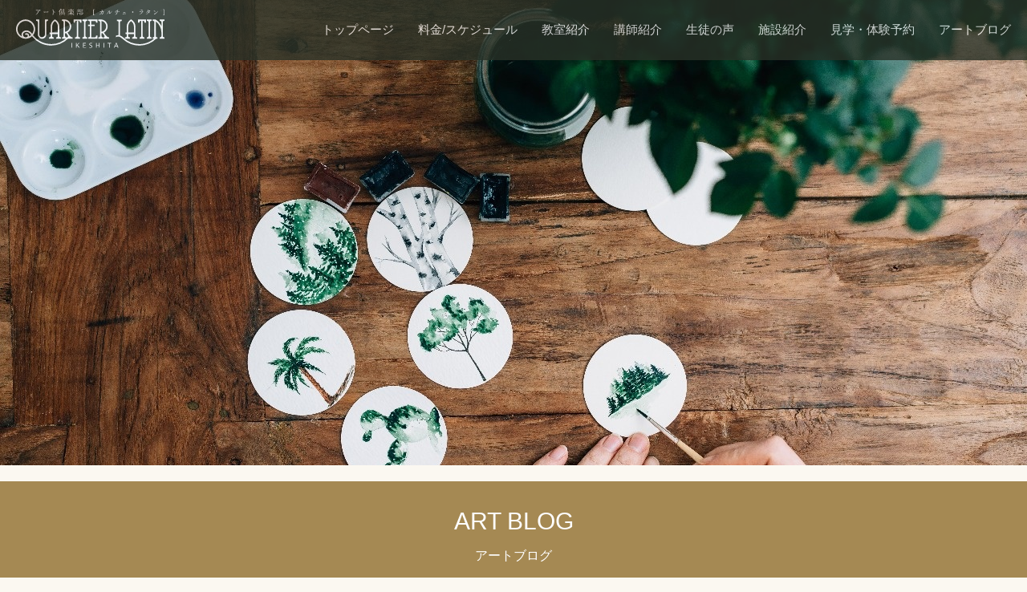

--- FILE ---
content_type: text/html; charset=UTF-8
request_url: https://www.quartier-latin.jp/art/blog/tag/%E5%90%8D%E5%8F%A4%E5%B1%8B%E7%94%BB%E5%BB%8A/
body_size: 13089
content:
<!DOCTYPE html>
<!--[if lt IE 7]><html class="no-js lt-ie9 lt-ie8 lt-ie7" lang="ja"> <![endif]-->
<!--[if IE 7]><html class="no-js lt-ie9 lt-ie8" lang="ja"> <![endif]-->
<!--[if IE 8]><html class="no-js lt-ie9" lang="ja"> <![endif]-->
<!--[if gt IE 8]><!--> <html class="no-js" lang="ja"> <!--<![endif]-->
<head>
<meta charset="UTF-8">
<title>名古屋画廊 | ブログ | 名古屋市千種区  基礎のデッサン、水彩画から洋画（油彩画）、日本画まで</title>
<meta http-equiv="X-UA-Compatible" content="IE=edge">
<meta name="viewport" content="width=1132" />
<meta name="format-detection" content="telephone=no">
<meta name="robots" content="noindex">
<meta property="og:url" content="https://www.quartier-latin.jp/art/blog/">
<meta property="og:site_name" content="[名古屋 絵画教室] アート倶楽部 カルチェ・ラタン池下（名古屋市）">
<meta property="og:title" content="名古屋画廊 | ブログ | 名古屋市千種区  基礎のデッサン、水彩画から洋画（油彩画）、日本画まで">
<meta property="og:type" content="article">
<meta property="og:description" content="「こんな場所で絵を描きたい」 そんな想いを追求して生まれた名古屋市千種区にある絵画教室。 アート倶楽部 カルチェ・ラタンは、絵を描く理想的な環境を追求した絵画教室です。 基本のデッサンから、水彩画、本...">
<meta property="og:image" content="/themes/quartier2018/images/placeholder/noimage_1200x630.png">
<meta name="description" content="「こんな場所で絵を描きたい」 そんな想いを追求して生まれた名古屋市千種区にある絵画教室。 アート倶楽部 カルチェ・ラタンは、絵を描く理想的な環境を追求した絵画教室です。 基本のデッサンから、水彩画、本...">
<meta name="twitter:title" content="名古屋画廊 | ブログ | 名古屋市千種区  基礎のデッサン、水彩画から洋画（油彩画）、日本画まで">
<meta name="twitter:card" content="summary">
<meta name="twitter:domain" content="www.quartier-latin.jp">
<link rel="alternate" type="application/rss+xml" title="RSS 2.0" href="https://www.quartier-latin.jp/art/blog/rss2.xml">
<link rel="stylesheet" href="/themes/system/css/acms-admin.min.css?date=20180719183146">
<link rel="stylesheet" href="/themes/system/css/acms.min.css?date=20180719183146">
<link rel="stylesheet" href="/themes/quartier2018/dest/bundle.min.css?date=20181106183220">
<script type="application/ld+json">
{
	"@context": "http://schema.org",
	"@type": "BreadcrumbList",
	"itemListElement":
	[
	{
		"@type": "ListItem",
		"position": 1,
		"item":
		{
		"@id": "https://www.quartier-latin.jp/art/blog/",
		"name": "ブログ"
		}
	}
	]
}
</script>
<script src="/js/library/jquery/jquery-2.2.3.min.js" charset="UTF-8"></script>
<script src="/acms.js?domains=www.quartier-latin.jp&amp;jsDir=js/&amp;themesDir=/themes/&amp;bid=11&amp;bcd=art/blog&amp;googleApiKey=AIzaSyDNLBd4uL1KVucvbNBuVAboVyQyfIoVCWU&amp;jQuery=2.2.3&amp;jQueryMigrate=off&amp;fulltimeSSL=1&amp;v=9cf7ed1108554b09b1b827f8a8d68f5f&amp;umfs=30M&amp;pms=64M&amp;mfu=100&amp;lgImg=width:1400&amp;jpegQuality=85&amp;mediaLibrary=off&amp;scriptRoot=/" charset="UTF-8" id="acms-js"></script>
<script type="text/javascript" src="//webfont.fontplus.jp/accessor/script/fontplus.js?kCS97FJz8Ag%3D&box=8M8mUCCFDTA%3D&timeout=3&aa=1" charset="utf-8"></script>
<script src="/themes/quartier2018/dest/bundle.js?date=20210302143602" charset="UTF-8" async></script>
<script async src="https://www.googletagmanager.com/gtag/js?id=UA-43701486-4"></script>
<script>
  window.dataLayer = window.dataLayer || [];
  function gtag(){dataLayer.push(arguments);}
  gtag('js', new Date());

  gtag('config', 'UA-43701486-4');
</script>
<script>
  !function(f,b,e,v,n,t,s)
  {if(f.fbq)return;n=f.fbq=function(){n.callMethod?
  n.callMethod.apply(n,arguments):n.queue.push(arguments)};
  if(!f._fbq)f._fbq=n;n.push=n;n.loaded=!0;n.version='2.0';
  n.queue=[];t=b.createElement(e);t.async=!0;
  t.src=v;s=b.getElementsByTagName(e)[0];
  s.parentNode.insertBefore(t,s)}(window, document,'script',
  'https://connect.facebook.net/en_US/fbevents.js');
  fbq('init', '973708626156335');
  fbq('track', 'PageView');
</script>
<noscript><img height="1" width="1" style="display:none"
  src="https://www.facebook.com/tr?id=973708626156335&ev=PageView&noscript=1"
/></noscript>
<script type="text/javascript">
piAId = '920103';
piCId = '1108';
piHostname = 'pi.pardot.com';

(function() {
	function async_load(){
		var s = document.createElement('script'); s.type = 'text/javascript';
		s.src = ('https:' == document.location.protocol ? 'https://pi' : 'http://cdn') + '.pardot.com/pd.js';
		var c = document.getElementsByTagName('script')[0]; c.parentNode.insertBefore(s, c);
	}
	if(window.attachEvent) { window.attachEvent('onload', async_load); }
	else { window.addEventListener('load', async_load, false); }
})();
</script>
<script type="text/javascript" src="/js/dest/index.js?date=20180719183145" charset="UTF-8" async defer></script>
<meta name="generator" content="a-blog cms" />
</head>
<body class="-art">
<header class="p-header -art">
  <div class="p-header-inner -art acms-container">
    
      <div>
        <p class="p-header__title-main -art">
          <a href="https://www.quartier-latin.jp/art/"><img src="/archives/015/201806/7dec0f70a21889755e1e5258cc145fd3.svg" alt="[名古屋 絵画教室] アート倶楽部 カルチェ・ラタン池下（名古屋市）" width="184" height="48.29" class="p-header__logo"></a>
      </p>
      </div>
    
    <div class="c-navbar-art">
      <div class="acms-hide acms-block-md acms-block-lg acms-block-xl">
        
        <div>
          
          
          <ul class="c-navbar-art-list-group list-unsyuled">
          <li   class="c_1" >
            <a href="https://www.quartier-latin.jp/art/"   target="">
              トップページ
              </a>
            
          
          
          
          
            
              
              
            </li>
          
          
          
          <li   class="c_1" >
            <a href="https://www.quartier-latin.jp/art/plan/"   target="">
              料金/スケジュール
              </a>
            
          
          
          
          
            
              
              
            </li>
          
          
          
          <li   class="c_1" >
            <a href="https://www.quartier-latin.jp/art/course-intro/"   target="">
              教室紹介
              </a>
            
          
          
          
          
            
              
              
            </li>
          
          
          
          <li   class="c_1" >
            <a href="https://www.quartier-latin.jp/art/instructor/"   target="">
              講師紹介
              </a>
            
          
          
          
          
            
              
              
            </li>
          
          
          
          <li   class="c_1" >
            <a href="https://www.quartier-latin.jp/art/voice/"   target="">
              生徒の声
              </a>
            
          
          
          
          
            
              
              
            </li>
          
          
          
          <li   class="c_1" >
            <a href="https://www.quartier-latin.jp/art/equipment/"   target="">
              施設紹介
              </a>
            
          
          
          
          
            
              
              
            </li>
          
          
          
          <li   class="c_1" >
            <a href="https://www.quartier-latin.jp/art/tour/"   target="">
              見学・体験予約
              </a>
            
          
          
          
          
            
              
              
            </li>
          
          
          
          <li   class="c_1" >
            <a href="https://www.quartier-latin.jp/art/blog/"   target="">
              アートブログ
              </a>
            
          
          
          
          
            
              
              
            </li>
          
          
          
          
            
              
              
            
          </ul>
          
        </div>
        
      </div>
      <div class="c-navbar__inner js-menu js-menu-scroll">
        <div>
          <div class="acms-hide-md acms-hide-lg acms-hide-xl">
            
            <div>
              
              
              <ul class="c-navbar-art-list-group list-unsyuled">
              <li  class="js-link_match_location-full" class="c_1" >
                <a href="https://www.quartier-latin.jp/art/"  class="js-viewing-indelible" target="">
                  トップページ
                  </a>
                
              
              
              
              
                
                  
                  
                </li>
              
              
              
              <li  class="js-link_match_location-full" class="c_1" >
                <a href="https://www.quartier-latin.jp/art/plan/"  class="js-viewing-indelible" target="">
                  料金/スケジュール
                  </a>
                
              
              
              
              
                
                  
                  
                </li>
              
              
              
              <li  class="js-link_match_location-full" class="c_1" >
                <a href="https://www.quartier-latin.jp/art/course-intro/"  class="js-viewing-indelible" target="">
                  教室紹介
                  </a>
                
              
              
              
              
                
                  
                  
                </li>
              
              
              
              <li  class="js-link_match_location-full" class="c_1" >
                <a href="https://www.quartier-latin.jp/art/voice/"  class="js-viewing-indelible" target="">
                  生徒の声
                  </a>
                
              
              
              
              
                
                  
                  
                </li>
              
              
              
              <li  class="js-link_match_location-full" class="c_1" >
                <a href="https://www.quartier-latin.jp/art/instructor/"  class="js-viewing-indelible" target="">
                  講師紹介
                  </a>
                
              
              
              
              
                
                  
                  
                </li>
              
              
              
              <li  class="js-link_match_location-full" class="c_1" >
                <a href="https://www.quartier-latin.jp/art/equipment/"  class="js-viewing-indelible" target="">
                  施設紹介
                  </a>
                
              
              
              
              
                
                  
                  
                </li>
              
              
              
              <li  class="js-link_match_location-full" class="c_1" >
                <a href="https://www.quartier-latin.jp/art/tour/"  class="js-viewing-indelible" target="">
                  無料体験・見学予約
                  </a>
                
              
              
              
              
                
                  
                  
                </li>
              
              
              
              <li  class="js-link_match_location-full" class="c_1" >
                <a href="https://www.quartier-latin.jp/art/contact/"  class="js-viewing-indelible" target="">
                  お問い合わせ
                  </a>
                
              
              
              
              
                
                  
                  
                </li>
              
              
              
              <li  class="js-link_match_location-full" class="c_1" >
                <a href="https://www.quartier-latin.jp/art/#access"  class="js-viewing-indelible" target="">
                  アクセス
                  </a>
                
              
              
              
              
                
                  
                  
                </li>
              
              
              
              <li  class="js-link_match_location-full" class="c_1" >
                <a href="https://www.quartier-latin.jp/art/blog/"  class="js-viewing-indelible" target="">
                  ブログ
                  </a>
                
              
              
              
              
                
                  
                  
                </li>
              
              
              
              <li  class="js-link_match_location-full" class="c_1" >
                <a href="https://www.quartier-latin.jp/art/gallery/"  class="js-viewing-indelible" target="">
                  生徒作品集
                  </a>
                
              
              
              
              
                
                  
                  
                </li>
              
              
              
              <li   class="c_1" >
                <a href="https://www.quartier-latin.jp/art/glossary/"   target="">
                  用語集
                  </a>
                
              
              
              
              
                
                  
                  
                </li>
              
              
              
              
                
                  
                  
                
              </ul>
              
            </div>
            
          </div>
          
          <ul class="p-header-sns-list list-unsyuled acms-hide-md acms-hide-lg acms-hide-xl">
            
            <li class="p-header-sns-list__item"><a href="https://www.facebook.com/artclubquartierlatin" class="p-header-sns-list__link"><img src="/themes/quartier2018/images/global/icon-sns-facebook-grey.png" alt="" width="24" height="24"></a></li>
            
            
            
            <li class="p-header-sns-list__item"><a href="https://www.instagram.com/art_club_quartierlatin/" class="p-header-sns-list__link">
              <img src="/themes/quartier2018/images/global/icon-sns-instagram-grey.png" alt="" width="19" height="20"><span>アート倶楽部カルチェ・ラタン</span>
            </a></li>
            
            
          </ul>
        </div>
      </div>
      
    </div>
    <div class="p-header__btn">
      <a class="c-btn-menu -inverse js-menu-btn acms-hide-md acms-hide-lg acms-hide-xl" href="#" aria-label="メニュー">
        <span></span>
        <span></span>
        <span></span>
      </a>
    </div>
  </div>
</header>
<div class="c-title-img" style="background-image: url(https://www.quartier-latin.jp//archives/011/201807/fed7bc25e1a3272b2b796f6d8dfc50c9.jpg);">
</div>
<div class="c-title-color c-title-color-bold">
  <h2 class="c-title-color-text p-blog-title-main">ART BLOG</h2>
  <p class="p-blog-title-sub">アートブログ</p>
</div>
<div class="acms-container js-pretty-scroll-container">
  
  
  
<div class="acms-grid">
<main class="acms-col-md-9">
<section class="clearfix c-tag-filter">
    
    
    <header class="page-header clearfix c-tag-filter__header">
        <h2 class="p-entry-title c-tag-filter__title"><a href="https://www.quartier-latin.jp/art/blog/tag/%E5%90%8D%E5%8F%A4%E5%B1%8B%E7%94%BB%E5%BB%8A/" class="c-tag_filter__title-link">#名古屋画廊</a></h2>
    </header>
    <div class="p-entry-column">
        
        <p id="nextTagTitle" class="c-tag-filter__list">タグを絞り込む : <a href="https://www.quartier-latin.jp/art/blog/tag/%E5%90%8D%E5%8F%A4%E5%B1%8B%E7%94%BB%E5%BB%8A/%E3%80%8E%E8%8A%B8%E8%A1%93%E3%82%92%E5%B7%A1%E3%82%8B%E7%89%A9%E8%AA%9E%E3%80%8F%E7%89%B9%E5%88%A5%E8%AC%9B%E6%BC%94%E3%82%B7%E3%83%AA%E3%83%BC%E3%82%BA/" class="c-tag_filter__list-link">#『芸術を巡る物語』特別講演シリーズ</a> <a href="https://www.quartier-latin.jp/art/blog/tag/%E5%90%8D%E5%8F%A4%E5%B1%8B%E7%94%BB%E5%BB%8A/%E3%82%A2%E3%83%BC%E3%83%88%E9%96%A2%E9%80%A3%E6%83%85%E5%A0%B1/" class="c-tag_filter__list-link">#アート関連情報</a> <a href="https://www.quartier-latin.jp/art/blog/tag/%E5%90%8D%E5%8F%A4%E5%B1%8B%E7%94%BB%E5%BB%8A/%E3%82%A4%E3%83%99%E3%83%B3%E3%83%88/" class="c-tag_filter__list-link">#イベント</a> <a href="https://www.quartier-latin.jp/art/blog/tag/%E5%90%8D%E5%8F%A4%E5%B1%8B%E7%94%BB%E5%BB%8A/%E4%BD%9C%E5%93%81%E8%AC%9B%E8%A9%95%E4%BC%9A/" class="c-tag_filter__list-link">#作品講評会</a> <a href="https://www.quartier-latin.jp/art/blog/tag/%E5%90%8D%E5%8F%A4%E5%B1%8B%E7%94%BB%E5%BB%8A/%E6%97%A5%E6%9C%AC%E8%8A%B8%E8%A1%93%E9%99%A2%E4%BC%9A%E5%93%A1/" class="c-tag_filter__list-link">#日本芸術院会員</a> <a href="https://www.quartier-latin.jp/art/blog/tag/%E5%90%8D%E5%8F%A4%E5%B1%8B%E7%94%BB%E5%BB%8A/%E7%AC%A0%E4%BA%95%E8%AA%A0%E4%B8%80/" class="c-tag_filter__list-link">#笠井誠一</a> <a href="https://www.quartier-latin.jp/art/blog/tag/%E5%90%8D%E5%8F%A4%E5%B1%8B%E7%94%BB%E5%BB%8A/%E8%8A%B8%E8%A1%93%E3%82%92%E5%B7%A1%E3%82%8B%E7%89%A9%E8%AA%9E/" class="c-tag_filter__list-link">#芸術を巡る物語</a> <a href="https://www.quartier-latin.jp/art/blog/tag/%E5%90%8D%E5%8F%A4%E5%B1%8B%E7%94%BB%E5%BB%8A/%E8%AC%9B%E6%BC%94%E4%BC%9A/" class="c-tag_filter__list-link">#講演会</a> <a href="https://www.quartier-latin.jp/art/blog/tag/%E5%90%8D%E5%8F%A4%E5%B1%8B%E7%94%BB%E5%BB%8A/%E9%87%8E%E6%9D%91%E5%B9%B8%E5%BC%98/" class="c-tag_filter__list-link">#野村幸弘</a> <a href="https://www.quartier-latin.jp/art/blog/tag/%E5%90%8D%E5%8F%A4%E5%B1%8B%E7%94%BB%E5%BB%8A/%EF%A8%99%E6%88%B8%E5%B3%B0/" class="c-tag_filter__list-link">#神戸峰</a> 
            
        </p>
    </div>
    
  </section>
  
<section class="module-section c-summary-section">
  
  <div class="module-header clearfix">
    <h2 class="module-heading"></h2>
  </div>
  
  
  <ul class="clearfix c-summary-section__list js-summary-list">
    
    
      <li class="c-summary-section__item  js-autoheight-r">
        <div class="c-summary-section__photo">
          <div class="c-summary-section__photo-inner">
            <a href="https://www.quartier-latin.jp/art/blog/%E7%89%B9%E5%88%A5%E8%AC%9B%E6%BC%94%E4%BC%9A/entry-1958.html" class="c-summary-section__photo-link"><img src="/archives/011/202007/mode3_w310_h310-0b2390a30d441b647c7b1d849a767cf7.png" alt="" class="acms-img-responsive c-summary-section__photo-img" /></a>
          </div>
        </div>
        <div class="c-summary-section__title-outer">
          <p class="c-summary-section__title"><a href="https://www.quartier-latin.jp/art/blog/%E7%89%B9%E5%88%A5%E8%AC%9B%E6%BC%94%E4%BC%9A/entry-1958.html" class="c-summary-section__link">中日新聞に掲載　笠井誠一先生の「特別講演会」＆「作品講評会」　開催協力：名古屋画廊</a></p>
          <div class="c-summary-section__info">
            
            <time datetime="2020-07-18" class="c-summary-section__date">2020/07/18</time>
            
            
            <span class="c-summary-section__front-line">|</span><span class="c-summary-section__category"><a href="https://www.quartier-latin.jp/art/blog/%E7%89%B9%E5%88%A5%E8%AC%9B%E6%BC%94%E4%BC%9A/">アートイベント</a></span>
            
            <span class="c-summary-section__front-line -sp-hide">|</span>
            <ul class="c-summary-section__tag-list">
              
              <li class="c-summary-section__tag-item"><a href="https://www.quartier-latin.jp/art/blog/tag/%E3%80%8E%E8%8A%B8%E8%A1%93%E3%82%92%E5%B7%A1%E3%82%8B%E7%89%A9%E8%AA%9E%E3%80%8F%E7%89%B9%E5%88%A5%E8%AC%9B%E6%BC%94%E3%82%B7%E3%83%AA%E3%83%BC%E3%82%BA/">#『芸術を巡る物語』特別講演シリーズ</a></li>
              
              <li class="c-summary-section__tag-item"><a href="https://www.quartier-latin.jp/art/blog/tag/%E5%90%8D%E5%8F%A4%E5%B1%8B%E7%94%BB%E5%BB%8A/">#名古屋画廊</a></li>
              
              <li class="c-summary-section__tag-item"><a href="https://www.quartier-latin.jp/art/blog/tag/%E7%AC%A0%E4%BA%95%E8%AA%A0%E4%B8%80/">#笠井誠一</a></li>
              
              <li class="c-summary-section__tag-item"><a href="https://www.quartier-latin.jp/art/blog/tag/%E8%AC%9B%E6%BC%94%E4%BC%9A/">#講演会</a></li>
              
              <li class="c-summary-section__tag-item"><a href="https://www.quartier-latin.jp/art/blog/tag/%E4%BD%9C%E5%93%81%E8%AC%9B%E8%A9%95%E4%BC%9A/">#作品講評会</a></li>
              
            </ul>
            
          </div>
          <p class="c-summary-section__summary">笠井誠一（洋画家、立軌会同人、愛知県立芸術大学名誉教授）先生の「講演会」と「作品講評会」 アート倶楽部カルチェ・ラタンが2014年にオープンして以来、伏見の名古屋画廊様の協力の下で定期的に開催してきた ...</p>
          <p><a href="https://www.quartier-latin.jp/art/blog/%E7%89%B9%E5%88%A5%E8%AC%9B%E6%BC%94%E4%BC%9A/entry-1958.html" class="c-summary-section__continue">続きを読む&nbsp;&gt;</a></p>
        </div>
      </li>
    
      <li class="c-summary-section__item  js-autoheight-r">
        <div class="c-summary-section__photo">
          <div class="c-summary-section__photo-inner">
            <a href="https://www.quartier-latin.jp/art/blog/%E7%89%B9%E5%88%A5%E8%AC%9B%E6%BC%94%E4%BC%9A/entry-1775.html" class="c-summary-section__photo-link"><img src="/archives/011/201911/mode3_w310_h310-db1e86b739a1d4198ce11c5edf0446fd.jpg" alt="" class="acms-img-responsive c-summary-section__photo-img" /></a>
          </div>
        </div>
        <div class="c-summary-section__title-outer">
          <p class="c-summary-section__title"><a href="https://www.quartier-latin.jp/art/blog/%E7%89%B9%E5%88%A5%E8%AC%9B%E6%BC%94%E4%BC%9A/entry-1775.html" class="c-summary-section__link">洋画家 笠井誠一先生の特別講演を開催しました</a></p>
          <div class="c-summary-section__info">
            
            <time datetime="2019-11-16" class="c-summary-section__date">2019/11/16</time>
            
            
            <span class="c-summary-section__front-line">|</span><span class="c-summary-section__category"><a href="https://www.quartier-latin.jp/art/blog/%E7%89%B9%E5%88%A5%E8%AC%9B%E6%BC%94%E4%BC%9A/">アートイベント</a></span>
            
            <span class="c-summary-section__front-line -sp-hide">|</span>
            <ul class="c-summary-section__tag-list">
              
              <li class="c-summary-section__tag-item"><a href="https://www.quartier-latin.jp/art/blog/tag/%E7%AC%A0%E4%BA%95%E8%AA%A0%E4%B8%80/">#笠井誠一</a></li>
              
              <li class="c-summary-section__tag-item"><a href="https://www.quartier-latin.jp/art/blog/tag/%E5%90%8D%E5%8F%A4%E5%B1%8B%E7%94%BB%E5%BB%8A/">#名古屋画廊</a></li>
              
              <li class="c-summary-section__tag-item"><a href="https://www.quartier-latin.jp/art/blog/tag/%E8%AC%9B%E6%BC%94%E4%BC%9A/">#講演会</a></li>
              
            </ul>
            
          </div>
          <p class="c-summary-section__summary">◇参加無料の芸術講演会に &amp;nbsp;洋画家 笠井誠一先生が登壇 名古屋画廊様の協力のもと開催している参加無料の特別講演会「芸術を巡る物語」シリーズ。 2019年11月16日（土）の本日は、今年 北海道文化賞を受賞さ...</p>
          <p><a href="https://www.quartier-latin.jp/art/blog/%E7%89%B9%E5%88%A5%E8%AC%9B%E6%BC%94%E4%BC%9A/entry-1775.html" class="c-summary-section__continue">続きを読む&nbsp;&gt;</a></p>
        </div>
      </li>
    
      <li class="c-summary-section__item  js-autoheight-r">
        <div class="c-summary-section__photo">
          <div class="c-summary-section__photo-inner">
            <a href="https://www.quartier-latin.jp/art/blog/%E7%89%B9%E5%88%A5%E8%AC%9B%E6%BC%94%E4%BC%9A/entry-1771.html" class="c-summary-section__photo-link"><img src="/archives/011/201911/mode3_w310_h310-ffa54c8ad2e5993e18aafa4d771ff123.jpg" alt="" class="acms-img-responsive c-summary-section__photo-img" /></a>
          </div>
        </div>
        <div class="c-summary-section__title-outer">
          <p class="c-summary-section__title"><a href="https://www.quartier-latin.jp/art/blog/%E7%89%B9%E5%88%A5%E8%AC%9B%E6%BC%94%E4%BC%9A/entry-1771.html" class="c-summary-section__link">彫刻家  神戸峰男先生（日本藝術院会員）の特別講演会を開催しました</a></p>
          <div class="c-summary-section__info">
            
            <time datetime="2019-11-09" class="c-summary-section__date">2019/11/09</time>
            
            
            <span class="c-summary-section__front-line">|</span><span class="c-summary-section__category"><a href="https://www.quartier-latin.jp/art/blog/%E7%89%B9%E5%88%A5%E8%AC%9B%E6%BC%94%E4%BC%9A/">アートイベント</a></span>
            
            <span class="c-summary-section__front-line -sp-hide">|</span>
            <ul class="c-summary-section__tag-list">
              
              <li class="c-summary-section__tag-item"><a href="https://www.quartier-latin.jp/art/blog/tag/%E3%82%A2%E3%83%BC%E3%83%88%E9%96%A2%E9%80%A3%E6%83%85%E5%A0%B1/">#アート関連情報</a></li>
              
              <li class="c-summary-section__tag-item"><a href="https://www.quartier-latin.jp/art/blog/tag/%E3%82%A4%E3%83%99%E3%83%B3%E3%83%88/">#イベント</a></li>
              
              <li class="c-summary-section__tag-item"><a href="https://www.quartier-latin.jp/art/blog/tag/%E8%8A%B8%E8%A1%93%E3%82%92%E5%B7%A1%E3%82%8B%E7%89%A9%E8%AA%9E/">#芸術を巡る物語</a></li>
              
              <li class="c-summary-section__tag-item"><a href="https://www.quartier-latin.jp/art/blog/tag/%E5%90%8D%E5%8F%A4%E5%B1%8B%E7%94%BB%E5%BB%8A/">#名古屋画廊</a></li>
              
              <li class="c-summary-section__tag-item"><a href="https://www.quartier-latin.jp/art/blog/tag/%E6%97%A5%E6%9C%AC%E8%8A%B8%E8%A1%93%E9%99%A2%E4%BC%9A%E5%93%A1/">#日本芸術院会員</a></li>
              
              <li class="c-summary-section__tag-item"><a href="https://www.quartier-latin.jp/art/blog/tag/%EF%A8%99%E6%88%B8%E5%B3%B0/">#神戸峰</a></li>
              
            </ul>
            
          </div>
          <p class="c-summary-section__summary">名古屋画廊様のご協力で開催している「特別講演 芸術を巡る物語」無料講演会。 美大・芸大の教授や芸術家の先生方をお招きし、1時間ほど芸術にまつわるお話をしていただきます。 11月9日は、日本藝術院会員で日本...</p>
          <p><a href="https://www.quartier-latin.jp/art/blog/%E7%89%B9%E5%88%A5%E8%AC%9B%E6%BC%94%E4%BC%9A/entry-1771.html" class="c-summary-section__continue">続きを読む&nbsp;&gt;</a></p>
        </div>
      </li>
    
      <li class="c-summary-section__item  js-autoheight-r">
        <div class="c-summary-section__photo">
          <div class="c-summary-section__photo-inner">
            <a href="https://www.quartier-latin.jp/art/blog/instructor/entry-867.html" class="c-summary-section__photo-link"><img src="/archives/011/201806/mode3_w310_h310-5b279497e7dae.jpg" alt="" class="acms-img-responsive c-summary-section__photo-img" /></a>
          </div>
        </div>
        <div class="c-summary-section__title-outer">
          <p class="c-summary-section__title"><a href="https://www.quartier-latin.jp/art/blog/instructor/entry-867.html" class="c-summary-section__link">特別講演「芸術を巡る物語」　野村幸弘先生　ーレオナルド×ミケランジェロ　対立と共感ー
</a></p>
          <div class="c-summary-section__info">
            
            <time datetime="2018-06-17" class="c-summary-section__date">2018/06/17</time>
            
            
            <span class="c-summary-section__front-line">|</span><span class="c-summary-section__category"><a href="https://www.quartier-latin.jp/art/blog/instructor/">絵画教室ブログ</a></span>
            
            <span class="c-summary-section__front-line -sp-hide">|</span>
            <ul class="c-summary-section__tag-list">
              
              <li class="c-summary-section__tag-item"><a href="https://www.quartier-latin.jp/art/blog/tag/%E3%82%A2%E3%83%BC%E3%83%88%E9%96%A2%E9%80%A3%E6%83%85%E5%A0%B1/">#アート関連情報</a></li>
              
              <li class="c-summary-section__tag-item"><a href="https://www.quartier-latin.jp/art/blog/tag/%E8%8A%B8%E8%A1%93%E3%82%92%E5%B7%A1%E3%82%8B%E7%89%A9%E8%AA%9E/">#芸術を巡る物語</a></li>
              
              <li class="c-summary-section__tag-item"><a href="https://www.quartier-latin.jp/art/blog/tag/%E5%90%8D%E5%8F%A4%E5%B1%8B%E7%94%BB%E5%BB%8A/">#名古屋画廊</a></li>
              
            </ul>
            
          </div>
          <p class="c-summary-section__summary"> 名古屋画廊様のご協力で開催している「特別講演 芸術を巡る物語」無料講演会。 美大・芸大の教授や芸術家の先生方をお招きし、1時間ほど芸術にまつわるお話をしていただきます。 6月16日は、美術史家でもあり、...</p>
          <p><a href="https://www.quartier-latin.jp/art/blog/instructor/entry-867.html" class="c-summary-section__continue">続きを読む&nbsp;&gt;</a></p>
        </div>
      </li>
    
    
    
      <li class="c-summary-section__item  js-autoheight-r">
        <div class="c-summary-section__photo">
          <div class="c-summary-section__photo-inner">
            <a href="https://www.quartier-latin.jp/art/blog/instructor/entry-843.html" class="c-summary-section__photo-link"><img src="/archives/011/201805/mode3_w310_h310-5b0abc382baeb.jpg" alt="" class="acms-img-responsive c-summary-section__photo-img" /></a>
          </div>
        </div>
        <div class="c-summary-section__title-outer">
          <p class="c-summary-section__title"><a href="https://www.quartier-latin.jp/art/blog/instructor/entry-843.html" class="c-summary-section__link">特別講演「芸術を巡る物語」ー死を見つめながら生きるー</a></p>
          <div class="c-summary-section__info">
            
            <time datetime="2018-06-04" class="c-summary-section__date">2018/06/04</time>
            
            
            <span class="c-summary-section__front-line">|</span><span class="c-summary-section__category"><a href="https://www.quartier-latin.jp/art/blog/instructor/">絵画教室ブログ</a></span>
            
            <span class="c-summary-section__front-line -sp-hide">|</span>
            <ul class="c-summary-section__tag-list">
              
              <li class="c-summary-section__tag-item"><a href="https://www.quartier-latin.jp/art/blog/tag/%E3%82%A2%E3%83%BC%E3%83%88%E9%96%A2%E9%80%A3%E6%83%85%E5%A0%B1/">#アート関連情報</a></li>
              
              <li class="c-summary-section__tag-item"><a href="https://www.quartier-latin.jp/art/blog/tag/%E8%8A%B8%E8%A1%93%E3%82%92%E5%B7%A1%E3%82%8B%E7%89%A9%E8%AA%9E/">#芸術を巡る物語</a></li>
              
              <li class="c-summary-section__tag-item"><a href="https://www.quartier-latin.jp/art/blog/tag/%E5%90%8D%E5%8F%A4%E5%B1%8B%E7%94%BB%E5%BB%8A/">#名古屋画廊</a></li>
              
            </ul>
            
          </div>
          <p class="c-summary-section__summary"> 名古屋画廊様のご協力のもと、月1回開催している「特別講演 芸術を巡る物語」。美大・芸大の教授や著名な芸術家を招き、1時間ほど芸術にまつわるお話をしていただきます。5月26日は、鉛筆画の第一人者である木下...</p>
          <p><a href="https://www.quartier-latin.jp/art/blog/instructor/entry-843.html" class="c-summary-section__continue">続きを読む&nbsp;&gt;</a></p>
        </div>
      </li>
    
    
  </ul>
  
  
  
<nav class="acms-pager-container p-pager" aria-label="ページ送り">
<ul class="p-pager__list">
<li class="cur"><span>1</span></li><li><span><a href="https://www.quartier-latin.jp/art/blog/tag/%E5%90%8D%E5%8F%A4%E5%B1%8B%E7%94%BB%E5%BB%8A/page/2/" class="pager-link">2</a></span></li>
<li><a href="https://www.quartier-latin.jp/art/blog/tag/%E5%90%8D%E5%8F%A4%E5%B1%8B%E7%94%BB%E5%BB%8A/page/2/" aria-label="次へ" class="pager-link"><span aria-hidden="true">&raquo;</span></a></li>
</ul>
</nav>
  
  
</section>
      
</main>
<div class="acms-col-md-3">
<div class="js-pretty-scroll">
<div class="c-sub-module-section c-sub-search">
<section aria-labelledby="search-form-heading">
<div class="module-header clearfix">
<h2 id="search-form-heading" class="c-title-border-color p-search-form-heading" ><label for="searchForm">検索</label></h2>
</div>
<form action="/art/blog/search.html" method="post" name="searchForm" class="acms-form" role="search" aria-label="検索フォーム">
<div class="acms-form-action c-sub-search-form">
<input type="search" id="searchForm" name="keyword" value="" size="15" class="c-sub-search-input">
<input type="hidden" name="query" value="keyword">
<span class="acms-form-side-btn c-sub-search-btn-outer"><button type="submit" name="ACMS_POST_2GET" class="c-sub-search-btn"><span class="c-sub-search-icon" aria-hidden="true"></span><span class="acms-hide-visually">検索</span></button></span>
<input type="hidden" name="tpl" value="/search.html">
<input type="hidden" name="bid" value="11">
</div>
<input type="hidden" name="formToken" value="145582357ddda63218132842800921574e1afbac">
</form>
</section>
</div>
<section class="c-sub-module-section c-sub-category">
<h2 class="c-title-border-color">カテゴリー</h2>
<ul class="c-sub-category__list">
<li class="c-sub-category__item">
<a href="https://www.quartier-latin.jp/art/blog/instructor/" class="c-sub-category__link">絵画教室ブログ</a>
</li>
<li class="c-sub-category__item">
<a href="https://www.quartier-latin.jp/art/blog/exhibition/" class="c-sub-category__link">展覧会</a>
</li>
<li class="c-sub-category__item">
<a href="https://www.quartier-latin.jp/art/blog/%E7%89%B9%E5%88%A5%E8%AC%9B%E6%BC%94%E4%BC%9A/" class="c-sub-category__link">アートイベント</a>
</li>
<li class="c-sub-category__item">
<a href="https://www.quartier-latin.jp/art/blog/dessin/" class="c-sub-category__link">デッサン会</a>
</li>
<li class="c-sub-category__item">
<a href="https://www.quartier-latin.jp/art/blog/artinfo/" class="c-sub-category__link">アート関連情報</a>
</li>
<li class="c-sub-category__item">
<a href="https://www.quartier-latin.jp/art/blog/%E9%9F%B3%E6%A5%BD/" class="c-sub-category__link">音楽イベント</a>
</li>
<li class="c-sub-category__item">
<a href="https://www.quartier-latin.jp/art/blog/utagoe/" class="c-sub-category__link">歌声喫茶</a>
</li>
<li class="c-sub-category__item">
<a href="https://www.quartier-latin.jp/art/blog/restaurant/" class="c-sub-category__link">レストラン</a>
</li>
<li class="c-sub-category__item">
<a href="https://www.quartier-latin.jp/art/blog/%E5%B0%8F%E5%B7%9D%E7%8F%8A%E9%B6%B4%E8%8A%B1%E6%95%99%E5%AE%A4/" class="c-sub-category__link">小川珊鶴花教室</a>
</li>
<li class="c-sub-category__item">
<a href="https://www.quartier-latin.jp/art/blog/public_exhibition_info/" class="c-sub-category__link">公募展情報</a>
</li>
</ul>
</section>
<section class="c-sub-module-section tag-cloud">
<h2 class="c-title-border-color">タグ</h2>
<ul>
<li class="tag-cloud-item2"><a href="https://www.quartier-latin.jp/art/blog/tag/1day/" title="3件">#1day</a></li>
<li class="tag-cloud-item8"><a href="https://www.quartier-latin.jp/art/blog/tag/1%E4%BA%BA%E5%8F%82%E5%8A%A0/" title="30件">#1人参加</a></li>
<li class="tag-cloud-item7"><a href="https://www.quartier-latin.jp/art/blog/tag/Art/" title="23件">#Art</a></li>
<li class="tag-cloud-item1"><a href="https://www.quartier-latin.jp/art/blog/tag/gallerySalon/" title="2件">#gallerySalon</a></li>
<li class="tag-cloud-item1"><a href="https://www.quartier-latin.jp/art/blog/tag/Matterport/" title="2件">#Matterport</a></li>
<li class="tag-cloud-item2"><a href="https://www.quartier-latin.jp/art/blog/tag/%E3%80%8E%E8%8A%B8%E8%A1%93%E3%82%92%E5%B7%A1%E3%82%8B%E7%89%A9%E8%AA%9E%E3%80%8F%E7%89%B9%E5%88%A5%E8%AC%9B%E6%BC%94%E3%82%B7%E3%83%AA%E3%83%BC%E3%82%BA/" title="3件">#『芸術を巡る物語』特別講演シリーズ</a></li>
<li class="tag-cloud-item7"><a href="https://www.quartier-latin.jp/art/blog/tag/%E3%81%8A%E3%81%B2%E3%81%A8%E3%82%8A%E6%A7%98/" title="23件">#おひとり様</a></li>
<li class="tag-cloud-item6"><a href="https://www.quartier-latin.jp/art/blog/tag/%E3%81%93%E3%81%A9%E3%82%82%E6%95%99%E5%AE%A4/" title="18件">#こども教室</a></li>
<li class="tag-cloud-item6"><a href="https://www.quartier-latin.jp/art/blog/tag/%E3%81%93%E3%81%A9%E3%82%82%E7%B5%B5%E7%94%BB%E6%95%99%E5%AE%A4/" title="19件">#こども絵画教室</a></li>
<li class="tag-cloud-item3"><a href="https://www.quartier-latin.jp/art/blog/tag/%E3%81%93%E3%81%A9%E3%82%82%E7%B5%B5%E7%94%BB%E9%80%A0%E5%BD%A2%E6%95%99%E5%AE%A4/" title="6件">#こども絵画造形教室</a></li>
<li class="tag-cloud-item2"><a href="https://www.quartier-latin.jp/art/blog/tag/%E3%81%93%E3%81%A9%E3%82%82%E9%80%A0%E5%BD%A2%E6%95%99%E5%AE%A4/" title="5件">#こども造形教室</a></li>
<li class="tag-cloud-item3"><a href="https://www.quartier-latin.jp/art/blog/tag/%E3%82%84%E3%81%BE%E3%81%A0%E3%81%88%E3%82%8A%E3%81%93/" title="8件">#やまだえりこ</a></li>
<li class="tag-cloud-item2"><a href="https://www.quartier-latin.jp/art/blog/tag/%E3%82%A2%E3%82%AF%E3%83%AA%E3%83%AB%E7%94%BB/" title="3件">#アクリル画</a></li>
<li class="tag-cloud-item8"><a href="https://www.quartier-latin.jp/art/blog/tag/%E3%82%A2%E3%83%BC%E3%83%88%E5%80%B6%E6%A5%BD%E9%83%A8%E3%82%AB%E3%83%AB%E3%83%81%E3%82%A7%E3%83%BB%E3%83%A9%E3%82%BF%E3%83%B3/" title="27件">#アート倶楽部カルチェ・ラタン</a></li>
<li class="tag-cloud-item2"><a href="https://www.quartier-latin.jp/art/blog/tag/%E3%82%A2%E3%83%BC%E3%83%88%E6%80%9D%E8%80%83/" title="5件">#アート思考</a></li>
<li class="tag-cloud-item9"><a href="https://www.quartier-latin.jp/art/blog/tag/%E3%82%A2%E3%83%BC%E3%83%88%E9%96%A2%E9%80%A3%E6%83%85%E5%A0%B1/" title="36件">#アート関連情報</a></li>
<li class="tag-cloud-item4"><a href="https://www.quartier-latin.jp/art/blog/tag/%E3%82%A4%E3%83%99%E3%83%B3%E3%83%88/" title="11件">#イベント</a></li>
<li class="tag-cloud-item2"><a href="https://www.quartier-latin.jp/art/blog/tag/%E3%82%AA%E3%83%BC%E3%83%97%E3%83%B3%E3%82%A2%E3%83%88%E3%83%AA%E3%82%A8/" title="3件">#オープンアトリエ</a></li>
<li class="tag-cloud-item2"><a href="https://www.quartier-latin.jp/art/blog/tag/%E3%82%AB%E3%83%AB%E3%83%81%E3%82%A7%E3%83%BB%E3%83%A9%E3%82%BF%E3%83%B3%E5%B1%95/" title="4件">#カルチェ・ラタン展</a></li>
<li class="tag-cloud-item1"><a href="https://www.quartier-latin.jp/art/blog/tag/%E3%82%AE%E3%83%A3%E3%83%A9%E3%83%AA%E3%83%BC/" title="2件">#ギャラリー</a></li>
<li class="tag-cloud-item1"><a href="https://www.quartier-latin.jp/art/blog/tag/%E3%82%AE%E3%83%A3%E3%83%A9%E3%83%AA%E3%83%BC%E3%82%B5%E3%83%AD%E3%83%B3/" title="2件">#ギャラリーサロン</a></li>
<li class="tag-cloud-item1"><a href="https://www.quartier-latin.jp/art/blog/tag/%E3%82%B2%E3%83%BC%E3%83%A0%E3%82%A2%E3%83%8B%E3%83%A1%E8%83%8C%E6%99%AF%E7%94%BB/" title="2件">#ゲームアニメ背景画</a></li>
<li class="tag-cloud-item2"><a href="https://www.quartier-latin.jp/art/blog/tag/%E3%82%B3%E3%82%B9%E3%83%81%E3%83%A5%E3%83%BC%E3%83%A0%E3%83%87%E3%83%83%E3%82%B5%E3%83%B3%E4%BC%9A/" title="3件">#コスチュームデッサン会</a></li>
<li class="tag-cloud-item1"><a href="https://www.quartier-latin.jp/art/blog/tag/%E3%82%B3%E3%83%B3%E3%82%AF%E3%83%BC%E3%83%AB/" title="2件">#コンクール</a></li>
<li class="tag-cloud-item13"><a href="https://www.quartier-latin.jp/art/blog/tag/%E3%83%87%E3%83%83%E3%82%B5%E3%83%B3/" title="65件">#デッサン</a></li>
<li class="tag-cloud-item7"><a href="https://www.quartier-latin.jp/art/blog/tag/%E3%83%87%E3%83%83%E3%82%B5%E3%83%B3%E4%BC%9A/" title="23件">#デッサン会</a></li>
<li class="tag-cloud-item2"><a href="https://www.quartier-latin.jp/art/blog/tag/%E3%83%91%E3%82%B9%E3%83%86%E3%83%AB/" title="5件">#パステル</a></li>
<li class="tag-cloud-item1"><a href="https://www.quartier-latin.jp/art/blog/tag/%E3%83%95%E3%83%A9%E3%83%AF%E3%83%BC%E3%82%A2%E3%83%AC%E3%83%B3%E3%82%B8%E6%95%99%E5%AE%A4/" title="2件">#フラワーアレンジ教室</a></li>
<li class="tag-cloud-item3"><a href="https://www.quartier-latin.jp/art/blog/tag/%E3%83%9C%E3%82%BF%E3%83%8B%E3%82%AB%E3%83%AB%E3%82%A2%E3%83%BC%E3%83%88/" title="8件">#ボタニカルアート</a></li>
<li class="tag-cloud-item2"><a href="https://www.quartier-latin.jp/art/blog/tag/%E3%83%A1%E3%83%87%E3%82%A3%E3%82%A2%E6%8E%B2%E8%BC%89/" title="3件">#メディア掲載</a></li>
<li class="tag-cloud-item3"><a href="https://www.quartier-latin.jp/art/blog/tag/%E3%83%A2%E3%83%87%E3%83%AB/" title="7件">#モデル</a></li>
<li class="tag-cloud-item2"><a href="https://www.quartier-latin.jp/art/blog/tag/%E3%83%AF%E3%83%BC%E3%82%AF%E3%82%B7%E3%83%A7%E3%83%83%E3%83%97/" title="4件">#ワークショップ</a></li>
<li class="tag-cloud-item2"><a href="https://www.quartier-latin.jp/art/blog/tag/%E4%B8%AD%E6%97%A5%E6%96%B0%E8%81%9E/" title="4件">#中日新聞</a></li>
<li class="tag-cloud-item1"><a href="https://www.quartier-latin.jp/art/blog/tag/%E4%B8%B9%E7%BE%BD%E6%81%B5%E5%AD%90/" title="2件">#丹羽恵子</a></li>
<li class="tag-cloud-item3"><a href="https://www.quartier-latin.jp/art/blog/tag/%E4%BA%8C%E7%A7%91%E4%BC%9A/" title="8件">#二科会</a></li>
<li class="tag-cloud-item6"><a href="https://www.quartier-latin.jp/art/blog/tag/%E4%BA%BA%E7%89%A9%E3%83%87%E3%83%83%E3%82%B5%E3%83%B3/" title="17件">#人物デッサン</a></li>
<li class="tag-cloud-item5"><a href="https://www.quartier-latin.jp/art/blog/tag/%E4%BA%BA%E7%89%A9%E3%83%A2%E3%83%87%E3%83%AB/" title="15件">#人物モデル</a></li>
<li class="tag-cloud-item1"><a href="https://www.quartier-latin.jp/art/blog/tag/%E4%BA%BA%E7%89%A9%E3%83%A2%E3%83%87%E3%83%AB%E3%83%87%E3%83%83%E3%82%B5%E3%83%B3/" title="2件">#人物モデルデッサン</a></li>
<li class="tag-cloud-item7"><a href="https://www.quartier-latin.jp/art/blog/tag/%E4%BA%BA%E7%89%A9%E7%94%BB/" title="26件">#人物画</a></li>
<li class="tag-cloud-item5"><a href="https://www.quartier-latin.jp/art/blog/tag/%E4%BA%BA%E7%89%A9%E7%94%BB%E6%95%99%E5%AE%A4/" title="13件">#人物画教室</a></li>
<li class="tag-cloud-item1"><a href="https://www.quartier-latin.jp/art/blog/tag/%E4%BB%8F%E7%94%BB%E4%BD%93%E9%A8%93/" title="2件">#仏画体験</a></li>
<li class="tag-cloud-item2"><a href="https://www.quartier-latin.jp/art/blog/tag/%E4%BB%A4%E5%92%8C4%E5%B9%B4/" title="3件">#令和4年</a></li>
<li class="tag-cloud-item1"><a href="https://www.quartier-latin.jp/art/blog/tag/%E4%BB%A4%E5%92%8C6%E5%B9%B4/" title="2件">#令和6年</a></li>
<li class="tag-cloud-item6"><a href="https://www.quartier-latin.jp/art/blog/tag/%E4%BC%8A%E8%97%A4%E5%AF%BF%E9%9B%84/" title="20件">#伊藤寿雄</a></li>
<li class="tag-cloud-item4"><a href="https://www.quartier-latin.jp/art/blog/tag/%E5%80%8B%E5%B1%95/" title="10件">#個展</a></li>
<li class="tag-cloud-item2"><a href="https://www.quartier-latin.jp/art/blog/tag/%E5%85%89%E7%8E%84/" title="3件">#光玄</a></li>
<li class="tag-cloud-item2"><a href="https://www.quartier-latin.jp/art/blog/tag/%E5%85%A5%E9%81%B8/" title="3件">#入選</a></li>
<li class="tag-cloud-item5"><a href="https://www.quartier-latin.jp/art/blog/tag/%E5%85%AC%E5%8B%9F%E5%B1%95/" title="13件">#公募展</a></li>
<li class="tag-cloud-item3"><a href="https://www.quartier-latin.jp/art/blog/tag/%E5%86%8D%E8%88%88%E7%AC%AC107%E5%9B%9E/" title="7件">#再興第107回</a></li>
<li class="tag-cloud-item1"><a href="https://www.quartier-latin.jp/art/blog/tag/%E5%86%8D%E8%88%88%E7%AC%AC108%E5%9B%9E/" title="2件">#再興第108回</a></li>
<li class="tag-cloud-item2"><a href="https://www.quartier-latin.jp/art/blog/tag/%E5%86%99%E5%AE%9F/" title="3件">#写実</a></li>
<li class="tag-cloud-item4"><a href="https://www.quartier-latin.jp/art/blog/tag/%E5%86%99%E5%AE%9F%E7%B5%B5%E7%94%BB/" title="9件">#写実絵画</a></li>
<li class="tag-cloud-item11"><a href="https://www.quartier-latin.jp/art/blog/tag/%E5%88%9D%E5%BF%83%E8%80%85/" title="50件">#初心者</a></li>
<li class="tag-cloud-item1"><a href="https://www.quartier-latin.jp/art/blog/tag/%E5%8A%A0%E8%97%A4%E4%BA%AE%E5%A4%AA%E9%83%8E/" title="2件">#加藤亮太郎</a></li>
<li class="tag-cloud-item4"><a href="https://www.quartier-latin.jp/art/blog/tag/%E5%8A%A0%E8%97%A4%E6%B8%85%E9%A6%99/" title="11件">#加藤清香</a></li>
<li class="tag-cloud-item1"><a href="https://www.quartier-latin.jp/art/blog/tag/%E5%8A%A0%E8%97%A4%E8%8C%82%E5%A4%96%E6%AC%A1/" title="2件">#加藤茂外次</a></li>
<li class="tag-cloud-item1"><a href="https://www.quartier-latin.jp/art/blog/tag/%E5%8A%A0%E8%97%A4%E9%9D%92%E9%9B%85/" title="2件">#加藤青雅</a></li>
<li class="tag-cloud-item1"><a href="https://www.quartier-latin.jp/art/blog/tag/%E5%8C%BA%E9%95%B7%E8%B3%9E/" title="2件">#区長賞</a></li>
<li class="tag-cloud-item1"><a href="https://www.quartier-latin.jp/art/blog/tag/%E5%8D%83%E7%A8%AE%E5%8C%BA%E7%B5%B5%E7%94%BB%E6%95%99%E5%AE%A4/" title="2件">#千種区絵画教室</a></li>
<li class="tag-cloud-item4"><a href="https://www.quartier-latin.jp/art/blog/tag/%E5%8D%97%E9%A2%A8%E5%B1%95/" title="9件">#南風展</a></li>
<li class="tag-cloud-item4"><a href="https://www.quartier-latin.jp/art/blog/tag/%E5%8F%A4%E5%B7%9D%E7%BE%8E%E8%A1%93%E9%A4%A8/" title="11件">#古川美術館</a></li>
<li class="tag-cloud-item2"><a href="https://www.quartier-latin.jp/art/blog/tag/%E5%8F%B3%E8%84%B3%E9%96%8B%E7%99%BA/" title="3件">#右脳開発</a></li>
<li class="tag-cloud-item7"><a href="https://www.quartier-latin.jp/art/blog/tag/%E5%90%89%E6%9D%91%E4%BD%B3%E6%B4%8B/" title="22件">#吉村佳洋</a></li>
<li class="tag-cloud-item1"><a href="https://www.quartier-latin.jp/art/blog/tag/%E5%90%89%E6%9D%91%E4%BD%B3%E6%B4%8B%E5%85%88%E7%94%9F/" title="2件">#吉村佳洋先生</a></li>
<li class="tag-cloud-item4"><a href="https://www.quartier-latin.jp/art/blog/tag/%E5%90%8D%E5%8F%A4%E5%B1%8B/" title="11件">#名古屋</a></li>
<li class="tag-cloud-item8"><a href="https://www.quartier-latin.jp/art/blog/tag/%E5%90%8D%E5%8F%A4%E5%B1%8B%E3%81%AE%E7%B5%B5%E7%94%BB%E6%95%99%E5%AE%A4/" title="27件">#名古屋の絵画教室</a></li>
<li class="tag-cloud-item2"><a href="https://www.quartier-latin.jp/art/blog/tag/%E5%90%8D%E5%8F%A4%E5%B1%8B%E5%B8%82%E7%B5%B5%E7%94%BB%E6%95%99%E5%AE%A4/" title="5件">#名古屋市絵画教室</a></li>
<li class="tag-cloud-item3"><a href="https://www.quartier-latin.jp/art/blog/tag/%E5%90%8D%E5%8F%A4%E5%B1%8B%E7%94%BB%E5%BB%8A/" title="7件">#名古屋画廊</a></li>
<li class="tag-cloud-item1"><a href="https://www.quartier-latin.jp/art/blog/tag/%E5%9B%BD%E7%94%BB%E4%BC%9A/" title="2件">#国画会</a></li>
<li class="tag-cloud-item3"><a href="https://www.quartier-latin.jp/art/blog/tag/%E5%A0%80%E5%B0%BE%E4%B8%80%E9%83%8E/" title="8件">#堀尾一郎</a></li>
<li class="tag-cloud-item5"><a href="https://www.quartier-latin.jp/art/blog/tag/%E5%A2%97%E6%9C%AC%E5%AF%9B%E5%AD%90/" title="14件">#増本寛子</a></li>
<li class="tag-cloud-item1"><a href="https://www.quartier-latin.jp/art/blog/tag/%E5%A4%A7%E4%BD%9C/" title="2件">#大作</a></li>
<li class="tag-cloud-item7"><a href="https://www.quartier-latin.jp/art/blog/tag/%E5%A4%A7%E6%9D%91%E6%9C%89%E9%A6%99/" title="24件">#大村有香</a></li>
<li class="tag-cloud-item8"><a href="https://www.quartier-latin.jp/art/blog/tag/%E5%A4%A7%E7%9F%A2%E4%BA%AE/" title="27件">#大矢亮</a></li>
<li class="tag-cloud-item6"><a href="https://www.quartier-latin.jp/art/blog/tag/%E5%AD%90%E3%81%A9%E3%82%82%E6%95%99%E5%AE%A4/" title="19件">#子ども教室</a></li>
<li class="tag-cloud-item14"><a href="https://www.quartier-latin.jp/art/blog/tag/%E5%AD%90%E4%BE%9B%E6%95%99%E5%AE%A4/" title="75件">#子供教室</a></li>
<li class="tag-cloud-item16"><a href="https://www.quartier-latin.jp/art/blog/tag/%E5%AE%89%E4%BA%95%E5%BD%A9%E5%AD%90/" title="102件">#安井彩子</a></li>
<li class="tag-cloud-item1"><a href="https://www.quartier-latin.jp/art/blog/tag/%E5%AE%89%E4%BA%95%E5%BD%A9%E5%AD%90%E3%80%81%E7%B5%B5%E7%94%BB%E6%95%99%E5%AE%A4%E3%80%81%E6%97%A5%E6%9C%AC%E7%94%BB%E3%80%81%E6%97%A5%E6%9C%AC%E7%94%BB%E6%95%99%E5%AE%A4%E3%80%81%E5%AD%90%E4%BE%9B%E6%95%99%E5%AE%A4/" title="2件">#安井彩子、絵画教室、日本画、日本画教室、子供教室</a></li>
<li class="tag-cloud-item3"><a href="https://www.quartier-latin.jp/art/blog/tag/%E5%AE%89%E4%BA%95%E5%BD%A9%E5%AD%90%E6%95%99%E5%AE%A4/" title="8件">#安井彩子教室</a></li>
<li class="tag-cloud-item6"><a href="https://www.quartier-latin.jp/art/blog/tag/%E5%AE%AE%E6%B2%BB%E7%B6%B1/" title="19件">#宮治綱</a></li>
<li class="tag-cloud-item2"><a href="https://www.quartier-latin.jp/art/blog/tag/%E5%AE%AE%E6%B2%BB%E7%B6%B1%E5%85%88%E7%94%9F/" title="5件">#宮治綱先生</a></li>
<li class="tag-cloud-item3"><a href="https://www.quartier-latin.jp/art/blog/tag/%E5%AE%AE%E6%B2%BB%E9%8B%BC/" title="7件">#宮治鋼</a></li>
<li class="tag-cloud-item2"><a href="https://www.quartier-latin.jp/art/blog/tag/%E5%B0%8F%E5%B7%9D%E5%8D%9A%E5%8F%B2/" title="3件">#小川博史</a></li>
<li class="tag-cloud-item1"><a href="https://www.quartier-latin.jp/art/blog/tag/%E5%B0%8F%E5%B7%9D%E7%8F%8A%E9%B6%B4/" title="2件">#小川珊鶴</a></li>
<li class="tag-cloud-item7"><a href="https://www.quartier-latin.jp/art/blog/tag/%E5%B0%8F%E6%9E%97%E9%9B%85%E8%8B%B1/" title="22件">#小林雅英</a></li>
<li class="tag-cloud-item14"><a href="https://www.quartier-latin.jp/art/blog/tag/%E5%B1%95%E8%A6%A7%E4%BC%9A/" title="80件">#展覧会</a></li>
<li class="tag-cloud-item8"><a href="https://www.quartier-latin.jp/art/blog/tag/%E5%B1%95%E8%A6%A7%E4%BC%9A%E3%81%AE%E3%81%8A%E7%9F%A5%E3%82%89%E3%81%9B/" title="32件">#展覧会のお知らせ</a></li>
<li class="tag-cloud-item7"><a href="https://www.quartier-latin.jp/art/blog/tag/%E5%B1%95%E8%A6%A7%E4%BC%9A%E6%83%85%E5%A0%B1/" title="21件">#展覧会情報</a></li>
<li class="tag-cloud-item7"><a href="https://www.quartier-latin.jp/art/blog/tag/%E5%B1%B1%E4%B8%8B%E5%AD%9D%E6%B2%BB/" title="22件">#山下孝治</a></li>
<li class="tag-cloud-item9"><a href="https://www.quartier-latin.jp/art/blog/tag/%E5%B2%A1%E7%94%B0%E7%9C%9E%E6%B2%BB/" title="38件">#岡田眞治</a></li>
<li class="tag-cloud-item7"><a href="https://www.quartier-latin.jp/art/blog/tag/%E5%B2%A1%E7%94%B0%E7%9C%9E%E6%B2%BB%E5%85%88%E7%94%9F/" title="22件">#岡田眞治先生</a></li>
<li class="tag-cloud-item1"><a href="https://www.quartier-latin.jp/art/blog/tag/%E5%B9%B8%E5%85%B5%E8%A1%9B%E7%AA%AF/" title="2件">#幸兵衛窯</a></li>
<li class="tag-cloud-item1"><a href="https://www.quartier-latin.jp/art/blog/tag/%E5%B9%BC%E5%85%90%E6%95%99%E8%82%B2/" title="2件">#幼児教育</a></li>
<li class="tag-cloud-item4"><a href="https://www.quartier-latin.jp/art/blog/tag/%E5%BE%90%E5%87%A1%E8%BB%92/" title="10件">#徐凡軒</a></li>
<li class="tag-cloud-item3"><a href="https://www.quartier-latin.jp/art/blog/tag/%E6%84%9B%E7%9F%A5/" title="7件">#愛知</a></li>
<li class="tag-cloud-item6"><a href="https://www.quartier-latin.jp/art/blog/tag/%E6%84%9B%E7%9F%A5%E7%9C%8C%E7%AB%8B%E8%8A%B8%E8%A1%93%E5%A4%A7%E5%AD%A6/" title="17件">#愛知県立芸術大学</a></li>
<li class="tag-cloud-item2"><a href="https://www.quartier-latin.jp/art/blog/tag/%E6%84%9B%E7%9F%A5%E7%9C%8C%E7%AB%8B%E8%8A%B8%E8%A1%93%E5%A4%A7%E5%AD%A6%E5%A4%A7%E5%AD%A6%E9%99%A2/" title="3件">#愛知県立芸術大学大学院</a></li>
<li class="tag-cloud-item3"><a href="https://www.quartier-latin.jp/art/blog/tag/%E6%89%8B%E5%A1%9A%E8%8F%AF/" title="7件">#手塚華</a></li>
<li class="tag-cloud-item11"><a href="https://www.quartier-latin.jp/art/blog/tag/%E6%95%99%E5%AE%A4/" title="50件">#教室</a></li>
<li class="tag-cloud-item3"><a href="https://www.quartier-latin.jp/art/blog/tag/%E6%97%A5%E5%B1%95/" title="8件">#日展</a></li>
<li class="tag-cloud-item23"><a href="https://www.quartier-latin.jp/art/blog/tag/%E6%97%A5%E6%9C%AC%E7%94%BB/" title="196件">#日本画</a></li>
<li class="tag-cloud-item3"><a href="https://www.quartier-latin.jp/art/blog/tag/%E6%97%A5%E6%9C%AC%E7%94%BB%E5%B0%82%E6%94%BB/" title="8件">#日本画専攻</a></li>
<li class="tag-cloud-item12"><a href="https://www.quartier-latin.jp/art/blog/tag/%E6%97%A5%E6%9C%AC%E7%94%BB%E5%B1%95/" title="55件">#日本画展</a></li>
<li class="tag-cloud-item19"><a href="https://www.quartier-latin.jp/art/blog/tag/%E6%97%A5%E6%9C%AC%E7%94%BB%E6%95%99%E5%AE%A4/" title="136件">#日本画教室</a></li>
<li class="tag-cloud-item6"><a href="https://www.quartier-latin.jp/art/blog/tag/%E6%97%A5%E6%9C%AC%E7%94%BB%E6%9D%90/" title="18件">#日本画材</a></li>
<li class="tag-cloud-item3"><a href="https://www.quartier-latin.jp/art/blog/tag/%E6%97%A5%E6%9C%AC%E7%BE%8E%E8%A1%93%E9%99%A2/" title="6件">#日本美術院</a></li>
<li class="tag-cloud-item3"><a href="https://www.quartier-latin.jp/art/blog/tag/%E6%97%A5%E7%B5%8C%E3%83%95%E3%82%A1%E3%83%9F%E3%83%AA%E3%83%BC%E3%82%AB%E3%83%AC%E3%83%B3%E3%83%80%E3%83%BC/" title="6件">#日経ファミリーカレンダー</a></li>
<li class="tag-cloud-item3"><a href="https://www.quartier-latin.jp/art/blog/tag/%E6%98%A5%E3%81%AE%E9%99%A2%E5%B1%95/" title="7件">#春の院展</a></li>
<li class="tag-cloud-item2"><a href="https://www.quartier-latin.jp/art/blog/tag/%E6%9B%BD/" title="5件">#曽</a></li>
<li class="tag-cloud-item8"><a href="https://www.quartier-latin.jp/art/blog/tag/%E6%9B%BD%E5%89%A3%E9%9B%84/" title="32件">#曽剣雄</a></li>
<li class="tag-cloud-item12"><a href="https://www.quartier-latin.jp/art/blog/tag/%E6%9C%AC%E5%9C%B0%E8%A3%95%E8%BC%94/" title="59件">#本地裕輔</a></li>
<li class="tag-cloud-item5"><a href="https://www.quartier-latin.jp/art/blog/tag/%E6%9C%AC%E5%9C%B0%E8%A3%95%E8%BC%94%E6%95%99%E5%AE%A4/" title="15件">#本地裕輔教室</a></li>
<li class="tag-cloud-item1"><a href="https://www.quartier-latin.jp/art/blog/tag/%E6%9D%B1%E4%BA%AC%E7%BE%8E%E8%A1%93%E5%80%B6%E6%A5%BD%E9%83%A8/" title="2件">#東京美術倶楽部</a></li>
<li class="tag-cloud-item2"><a href="https://www.quartier-latin.jp/art/blog/tag/%E6%9D%B1%E5%B1%B1%E5%8B%95%E6%A4%8D%E7%89%A9%E5%9C%92/" title="5件">#東山動植物園</a></li>
<li class="tag-cloud-item4"><a href="https://www.quartier-latin.jp/art/blog/tag/%E6%9D%BE%E5%9D%82%E5%B1%8B/" title="11件">#松坂屋</a></li>
<li class="tag-cloud-item4"><a href="https://www.quartier-latin.jp/art/blog/tag/%E6%9D%BE%E5%9D%82%E5%B1%8B%E7%BE%8E%E8%A1%93%E7%94%BB%E5%BB%8A/" title="9件">#松坂屋美術画廊</a></li>
<li class="tag-cloud-item10"><a href="https://www.quartier-latin.jp/art/blog/tag/%E6%9D%BE%E6%B5%A6%E4%B8%BB%E7%A8%8E/" title="43件">#松浦主税</a></li>
<li class="tag-cloud-item5"><a href="https://www.quartier-latin.jp/art/blog/tag/%E6%9D%BE%E6%B5%A6%E4%B8%BB%E7%A8%8E%E6%95%99%E5%AE%A4/" title="12件">#松浦主税教室</a></li>
<li class="tag-cloud-item11"><a href="https://www.quartier-latin.jp/art/blog/tag/%E6%9F%B3%E6%B2%A2%E5%84%AA%E5%AD%90/" title="48件">#柳沢優子</a></li>
<li class="tag-cloud-item6"><a href="https://www.quartier-latin.jp/art/blog/tag/%E6%A0%81%E6%B2%A2%E5%84%AA%E5%AD%90/" title="19件">#栁沢優子</a></li>
<li class="tag-cloud-item3"><a href="https://www.quartier-latin.jp/art/blog/tag/%E6%A3%AE%E4%B8%8B%E9%BA%BB%E5%AD%90/" title="7件">#森下麻子</a></li>
<li class="tag-cloud-item2"><a href="https://www.quartier-latin.jp/art/blog/tag/%E6%A4%8D%E7%89%A9%E7%94%BB/" title="3件">#植物画</a></li>
<li class="tag-cloud-item5"><a href="https://www.quartier-latin.jp/art/blog/tag/%E6%A8%A1%E5%86%99/" title="15件">#模写</a></li>
<li class="tag-cloud-item2"><a href="https://www.quartier-latin.jp/art/blog/tag/%E6%AD%8C%E5%A3%B0%E5%96%AB%E8%8C%B6/" title="3件">#歌声喫茶</a></li>
<li class="tag-cloud-item9"><a href="https://www.quartier-latin.jp/art/blog/tag/%E6%AD%A6%E8%94%B5%E5%8E%9F%E8%A3%95%E4%BA%8C/" title="34件">#武蔵原裕二</a></li>
<li class="tag-cloud-item5"><a href="https://www.quartier-latin.jp/art/blog/tag/%E6%B0%B4%E5%A2%A8%E7%94%BB/" title="14件">#水墨画</a></li>
<li class="tag-cloud-item11"><a href="https://www.quartier-latin.jp/art/blog/tag/%E6%B0%B4%E5%BD%A9/" title="49件">#水彩</a></li>
<li class="tag-cloud-item15"><a href="https://www.quartier-latin.jp/art/blog/tag/%E6%B0%B4%E5%BD%A9%E7%94%BB/" title="84件">#水彩画</a></li>
<li class="tag-cloud-item6"><a href="https://www.quartier-latin.jp/art/blog/tag/%E6%B2%B3%E6%9C%AC%E7%9C%9F%E9%87%8C/" title="16件">#河本真里</a></li>
<li class="tag-cloud-item6"><a href="https://www.quartier-latin.jp/art/blog/tag/%E6%B2%B9%E5%BD%A9%E7%94%BB/" title="17件">#油彩画</a></li>
<li class="tag-cloud-item2"><a href="https://www.quartier-latin.jp/art/blog/tag/%E6%B2%B9%E7%B5%B5/" title="3件">#油絵</a></li>
<li class="tag-cloud-item11"><a href="https://www.quartier-latin.jp/art/blog/tag/%E6%B4%8B%E7%94%BB/" title="51件">#洋画</a></li>
<li class="tag-cloud-item2"><a href="https://www.quartier-latin.jp/art/blog/tag/%E6%B4%8B%E7%94%BB%E5%B1%95/" title="4件">#洋画展</a></li>
<li class="tag-cloud-item2"><a href="https://www.quartier-latin.jp/art/blog/tag/%E6%B4%8B%E7%94%BB%E6%95%99%E5%AE%A4/" title="4件">#洋画教室</a></li>
<li class="tag-cloud-item1"><a href="https://www.quartier-latin.jp/art/blog/tag/%E7%80%AC%E6%88%B8%E5%B8%82%E7%BE%8E%E8%A1%93%E5%B1%95/" title="2件">#瀬戸市美術展</a></li>
<li class="tag-cloud-item2"><a href="https://www.quartier-latin.jp/art/blog/tag/%E7%88%B2%E4%B8%89%E9%83%8E%E8%A8%98%E5%BF%B5%E9%A4%A8/" title="3件">#爲三郎記念館</a></li>
<li class="tag-cloud-item12"><a href="https://www.quartier-latin.jp/art/blog/tag/%E7%89%A7%E9%87%8E%E7%92%B0/" title="56件">#牧野環</a></li>
<li class="tag-cloud-item2"><a href="https://www.quartier-latin.jp/art/blog/tag/%E7%89%A7%E9%87%8E%E7%92%B0%E3%80%81%E5%B1%95%E8%A6%A7%E4%BC%9A%E3%80%81%E6%97%A5%E6%9C%AC%E7%94%BB%E3%80%81/" title="3件">#牧野環、展覧会、日本画、</a></li>
<li class="tag-cloud-item1"><a href="https://www.quartier-latin.jp/art/blog/tag/%E7%89%A7%E9%87%8E%E7%92%B0%E3%80%81%E6%97%A5%E7%B5%8C%E3%83%95%E3%82%A1%E3%83%9F%E3%83%AA%E3%83%BC%E3%82%AB%E3%83%AC%E3%83%B3%E3%83%80%E3%83%BC/" title="2件">#牧野環、日経ファミリーカレンダー</a></li>
<li class="tag-cloud-item1"><a href="https://www.quartier-latin.jp/art/blog/tag/%E7%89%B9%E9%81%B8/" title="2件">#特選</a></li>
<li class="tag-cloud-item1"><a href="https://www.quartier-latin.jp/art/blog/tag/%E7%94%9F%E5%BE%92%E4%BD%9C%E5%93%81%E7%B4%B9%E4%BB%8B/" title="2件">#生徒作品紹介</a></li>
<li class="tag-cloud-item2"><a href="https://www.quartier-latin.jp/art/blog/tag/%E7%94%BB%E6%9D%90/" title="5件">#画材</a></li>
<li class="tag-cloud-item5"><a href="https://www.quartier-latin.jp/art/blog/tag/%E7%9D%80%E8%A1%A3%E3%83%87%E3%83%83%E3%82%B5%E3%83%B3/" title="15件">#着衣デッサン</a></li>
<li class="tag-cloud-item3"><a href="https://www.quartier-latin.jp/art/blog/tag/%E7%9D%80%E8%A1%A3%E3%83%87%E3%83%83%E3%82%B5%E3%83%B3%E4%BC%9A/" title="7件">#着衣デッサン会</a></li>
<li class="tag-cloud-item8"><a href="https://www.quartier-latin.jp/art/blog/tag/%E7%A4%BE%E4%BC%9A%E4%BA%BA/" title="30件">#社会人</a></li>
<li class="tag-cloud-item10"><a href="https://www.quartier-latin.jp/art/blog/tag/%E7%A4%BE%E4%BC%9A%E4%BA%BA%E6%95%99%E5%AE%A4/" title="43件">#社会人教室</a></li>
<li class="tag-cloud-item10"><a href="https://www.quartier-latin.jp/art/blog/tag/%E7%A4%BE%E4%BC%9A%E4%BA%BA%E7%B5%B5%E7%94%BB%E6%95%99%E5%AE%A4/" title="41件">#社会人絵画教室</a></li>
<li class="tag-cloud-item2"><a href="https://www.quartier-latin.jp/art/blog/tag/%E7%A7%8B%E3%81%AE%E9%99%A2%E5%B1%95/" title="5件">#秋の院展</a></li>
<li class="tag-cloud-item1"><a href="https://www.quartier-latin.jp/art/blog/tag/%E7%AC%A0%E4%BA%95%E8%AA%A0%E4%B8%80/" title="2件">#笠井誠一</a></li>
<li class="tag-cloud-item3"><a href="https://www.quartier-latin.jp/art/blog/tag/%E7%B2%95%E8%B0%B7%E5%87%9C%E8%8F%9C/" title="8件">#粕谷凜菜</a></li>
<li class="tag-cloud-item12"><a href="https://www.quartier-latin.jp/art/blog/tag/%E7%B5%B5%E7%94%BB/" title="59件">#絵画</a></li>
<li class="tag-cloud-item5"><a href="https://www.quartier-latin.jp/art/blog/tag/%E7%B5%B5%E7%94%BB%E5%B1%95/" title="14件">#絵画展</a></li>
<li class="tag-cloud-item25"><a href="https://www.quartier-latin.jp/art/blog/tag/%E7%B5%B5%E7%94%BB%E6%95%99%E5%AE%A4/" title="228件">#絵画教室</a></li>
<li class="tag-cloud-item1"><a href="https://www.quartier-latin.jp/art/blog/tag/%E7%B5%B5%E7%94%BB%E6%95%99%E5%AE%A4%E4%BC%8A%E8%97%A4/" title="2件">#絵画教室伊藤</a></li>
<li class="tag-cloud-item2"><a href="https://www.quartier-latin.jp/art/blog/tag/%E7%BE%8E%E8%A1%93/" title="3件">#美術</a></li>
<li class="tag-cloud-item1"><a href="https://www.quartier-latin.jp/art/blog/tag/%E8%87%AA%E7%BF%92%E5%AE%A4/" title="2件">#自習室</a></li>
<li class="tag-cloud-item2"><a href="https://www.quartier-latin.jp/art/blog/tag/%E8%89%B2%E9%89%9B%E7%AD%86/" title="3件">#色鉛筆</a></li>
<li class="tag-cloud-item4"><a href="https://www.quartier-latin.jp/art/blog/tag/%E8%8A%B1%E3%82%92%E6%8F%8F%E3%81%8D%E3%81%9F%E3%81%84/" title="10件">#花を描きたい</a></li>
<li class="tag-cloud-item3"><a href="https://www.quartier-latin.jp/art/blog/tag/%E8%8A%B8%E8%A1%93/" title="6件">#芸術</a></li>
<li class="tag-cloud-item3"><a href="https://www.quartier-latin.jp/art/blog/tag/%E8%8A%B8%E8%A1%93%E3%82%92%E5%B7%A1%E3%82%8B%E7%89%A9%E8%AA%9E/" title="6件">#芸術を巡る物語</a></li>
<li class="tag-cloud-item1"><a href="https://www.quartier-latin.jp/art/blog/tag/%E8%8A%B8%E8%A1%93%E3%82%B5%E3%83%AD%E3%83%B3%E8%AC%9B%E5%BA%A7/" title="2件">#芸術サロン講座</a></li>
<li class="tag-cloud-item2"><a href="https://www.quartier-latin.jp/art/blog/tag/%E8%90%A9%E5%8E%9F%E6%A8%B9/" title="5件">#萩原樹</a></li>
<li class="tag-cloud-item1"><a href="https://www.quartier-latin.jp/art/blog/tag/%E8%96%94%E8%96%87%E3%81%AE%E6%8F%8F%E3%81%8D%E6%96%B9/" title="2件">#薔薇の描き方</a></li>
<li class="tag-cloud-item2"><a href="https://www.quartier-latin.jp/art/blog/tag/%E8%A1%A8%E7%8F%BE%E6%8A%80%E6%B3%95/" title="5件">#表現技法</a></li>
<li class="tag-cloud-item6"><a href="https://www.quartier-latin.jp/art/blog/tag/%E8%A3%B8%E5%A9%A6%E3%83%87%E3%83%83%E3%82%B5%E3%83%B3/" title="17件">#裸婦デッサン</a></li>
<li class="tag-cloud-item3"><a href="https://www.quartier-latin.jp/art/blog/tag/%E8%A3%B8%E5%A9%A6%E3%83%87%E3%83%83%E3%82%B5%E3%83%B3%E4%BC%9A/" title="7件">#裸婦デッサン会</a></li>
<li class="tag-cloud-item2"><a href="https://www.quartier-latin.jp/art/blog/tag/%E8%A3%B8%E5%A9%A6%E3%83%A2%E3%83%87%E3%83%AB/" title="3件">#裸婦モデル</a></li>
<li class="tag-cloud-item2"><a href="https://www.quartier-latin.jp/art/blog/tag/%E8%AC%9B%E6%BC%94%E4%BC%9A/" title="3件">#講演会</a></li>
<li class="tag-cloud-item3"><a href="https://www.quartier-latin.jp/art/blog/tag/%E8%B1%8A%E7%94%B0%E7%94%BB%E5%BB%8A/" title="6件">#豊田画廊</a></li>
<li class="tag-cloud-item1"><a href="https://www.quartier-latin.jp/art/blog/tag/%E8%B2%B8%E3%81%97%E3%82%A2%E3%83%88%E3%83%AA%E3%82%A8/" title="2件">#貸しアトリエ</a></li>
<li class="tag-cloud-item3"><a href="https://www.quartier-latin.jp/art/blog/tag/%E9%87%8E%E5%A4%96%E3%82%B9%E3%82%B1%E3%83%83%E3%83%81/" title="7件">#野外スケッチ</a></li>
<li class="tag-cloud-item1"><a href="https://www.quartier-latin.jp/art/blog/tag/%E9%87%8E%E6%9D%91%E5%8D%83%E6%98%A5/" title="2件">#野村千春</a></li>
<li class="tag-cloud-item1"><a href="https://www.quartier-latin.jp/art/blog/tag/%E9%87%91%E5%AD%90%E6%B4%8B%E5%B9%B3/" title="2件">#金子洋平</a></li>
<li class="tag-cloud-item7"><a href="https://www.quartier-latin.jp/art/blog/tag/%E9%87%91%E6%BE%A4%E5%B0%9A%E6%AD%A6/" title="26件">#金澤尚武</a></li>
<li class="tag-cloud-item11"><a href="https://www.quartier-latin.jp/art/blog/tag/%E9%88%B4%E6%9C%A8%E5%8D%9A%E7%A8%80/" title="47件">#鈴木博稀</a></li>
<li class="tag-cloud-item1"><a href="https://www.quartier-latin.jp/art/blog/tag/%E9%88%B4%E6%9C%A8%E5%8D%9A%E7%A8%80%E5%85%88%E7%94%9F/" title="2件">#鈴木博稀先生</a></li>
<li class="tag-cloud-item4"><a href="https://www.quartier-latin.jp/art/blog/tag/%E9%89%9B%E7%AD%86%E7%94%BB/" title="9件">#鉛筆画</a></li>
<li class="tag-cloud-item7"><a href="https://www.quartier-latin.jp/art/blog/tag/%E9%99%A2%E5%B1%95/" title="24件">#院展</a></li>
<li class="tag-cloud-item4"><a href="https://www.quartier-latin.jp/art/blog/tag/%E9%99%A2%E5%B1%95%E5%85%A5%E9%81%B8%E8%80%85%E7%99%BA%E8%A1%A8/" title="9件">#院展入選者発表</a></li>
<li class="tag-cloud-item8"><a href="https://www.quartier-latin.jp/art/blog/tag/%E9%9D%92%E5%B1%B1%E8%AA%A0%E4%B8%80/" title="29件">#青山誠一</a></li>
<li class="tag-cloud-item2"><a href="https://www.quartier-latin.jp/art/blog/tag/%E9%9D%99%E7%89%A9/" title="4件">#静物</a></li>
<li class="tag-cloud-item1"><a href="https://www.quartier-latin.jp/art/blog/tag/%E9%A2%A8%E6%99%AF%E3%81%AE%E4%BC%9A/" title="2件">#風景の会</a></li>
<li class="tag-cloud-item7"><a href="https://www.quartier-latin.jp/art/blog/tag/%E9%A2%A8%E6%99%AF%E7%94%BB/" title="25件">#風景画</a></li>
</ul>
</section>
</div>
</div>
</div>
</div>
<div class="p-suggest">
  
  <div class="p-suggest-inner">
    <div class="p-suggest-top">
      <h2 class="p-suggest-top__title"><span>まずはお気軽に</span><span>お問い合わせください</span></h2>
      <p class="p-suggest-top__caption">どんなご相談でも専任スタッフがお答えいたします。</p>
    </div>
    <div class="p-suggest-bottom">
      
      <div class="p-suggest-bottom__info">
        <img src="/themes/quartier2018/images/common/icon-phone.png" class="p-suggest-bottom__tel-img">
        <div class="p-suggest-bottom__info-inner">
          <p class="p-suggest-bottom__tel-num"><span class="js-tel" data-href="052-751-8033">052-751-8033</span></p>
          <p class="p-suggest-bottom__time">営業時間 9:30〜21:30</p>
          <p class="p-suggest-bottom__annotation">(年末年始を除き年中無休)</p>
        </div>
      </div>
      
      <a href="https://www.quartier-latin.jp/art/tour/" class="c-btn-bg-color -height-fixed p-suggest-bottom__btn-top js-viewing-indelible">無料体験・見学予約&emsp;&gt;</a>
      <a href="https://www.quartier-latin.jp/art/contact/" class="c-btn-bg-color -height-fixed p-suggest-bottom__btn-bottom js-viewing-indelible">お問い合わせ・Q&A&emsp;&gt;</a>
    </div>
  </div>
</div>
<footer class="p-footer">
  
  
<div class="p-footer-art">
  
  
  <img src="/archives/015/201806/44612cc3c3abcee8dec6f46ba4c9e87d.svg" alt="[名古屋 絵画教室] アート倶楽部 カルチェ・ラタン池下（名古屋市）" width="244" class="p-footer-top__logo acms-hide-md acms-hide-lg acms-hide-xl">
  
  
  <div class="acms-hide acms-block-md acms-block-lg acms-block-xl acms-container p-footer-art-pc-box">
    <div class="p-footer-art-flex">
      <div class="p-footer-art-nav">
        <div class="p-footer-art-nav-col">
          
          
<div class="p-footer-art-nav-list-outer">
    
    
    <ul class="p-footer-art-nav-list">
        <li   class="c_1 p-footer-art-nav-list__item" >
            <a href="https://www.quartier-latin.jp/art/" target="" class="p-footer-art-nav-list__link js-viewing-indelible">
            絵画教室トップページ
            </a>
        
    
    
    
        
            
            
            
        </li>
    
    
    
        <li   class="c_1 p-footer-art-nav-list__item" >
            <a href="https://www.quartier-latin.jp/art/plan/" target="" class="p-footer-art-nav-list__link js-viewing-indelible">
            料金表 / スケジュール
            </a>
        
    
    
    <ul class="p-footer-art-nav-list">
        
            
            
            
        
    
    
    
        <li   class="c_2 p-footer-art-nav-list__item" >
            <a href="https://www.quartier-latin.jp/art/plan/#eid-1237" target="" class="p-footer-art-nav-list__link js-viewing-indelible">
            料金表
            </a>
        
    
    
    
        
            
            
            
        </li>
    
    
    
        <li   class="c_2 p-footer-art-nav-list__item" >
            <a href="https://www.quartier-latin.jp/art/plan/#eid-1238" target="" class="p-footer-art-nav-list__link js-viewing-indelible">
            プラン詳細
            </a>
        
    
    
    
        
            
            
            
        </li>
    
    
    
        <li   class="c_2 p-footer-art-nav-list__item" >
            <a href="https://www.quartier-latin.jp/art/plan/#eid-1239" target="" class="p-footer-art-nav-list__link js-viewing-indelible">
            各種割引
            </a>
        
    
    
    
        
            
            
            
        </li>
    
    
    
        <li   class="c_2 p-footer-art-nav-list__item" >
            <a href="https://www.quartier-latin.jp/art/plan/#eid-1240" target="" class="p-footer-art-nav-list__link js-viewing-indelible">
            会員特典
            </a>
        
    
    
    
        
            
            
            
        </li>
    
    
    
        <li   class="c_2 p-footer-art-nav-list__item" >
            <a href="https://www.quartier-latin.jp/art/plan/#cid-74" target="" class="p-footer-art-nav-list__link js-viewing-indelible">
            スケジュール
            </a>
        
    
    
    
        
            
            
            
        </li>
    
    
    
        
            
            
            
        
    </ul>
    
    
        
            
            
            
        </li>
    
    
    
        <li   class="c_1 p-footer-art-nav-list__item" >
            <a href="https://www.quartier-latin.jp/art/course-intro/" target="" class="p-footer-art-nav-list__link js-viewing-indelible">
            教室紹介
            </a>
        
    
    
    <ul class="p-footer-art-nav-list">
        
            
            
            
        
    
    
    
        <li   class="c_2 p-footer-art-nav-list__item" >
            <a href="https://www.quartier-latin.jp/art/course-intro/#cid-69" target="" class="p-footer-art-nav-list__link js-viewing-indelible">
            カルチェ・ラタンで学べること
            </a>
        
    
    
    
        
            
            
            
        </li>
    
    
    
        <li   class="c_2 p-footer-art-nav-list__item" >
            <a href="https://www.quartier-latin.jp/art/course-intro/#cid-70" target="" class="p-footer-art-nav-list__link js-viewing-indelible">
            カルチェ・ラタンが選ばれる理由
            </a>
        
    
    
    
        
            
            
            
        </li>
    
    
    
        
            
            
            
        
    </ul>
    
    
        
            
            
            
        </li>
    
    
    
        
            
            
            
        
    </ul>
    
</div>
        </div>
        <div class="p-footer-art-nav-col">
          
          
<div class="p-footer-art-nav-list-outer">
    
    
    <ul class="p-footer-art-nav-list">
        <li   class="c_1 p-footer-art-nav-list__item" >
            <a href="https://www.quartier-latin.jp/art/voice/" target="" class="p-footer-art-nav-list__link js-viewing-indelible">
            生徒の声
            </a>
        
    
    
    <ul class="p-footer-art-nav-list">
        
            
            
            
        
    
    
    
        <li   class="c_2 p-footer-art-nav-list__item" >
            <a href="https://www.quartier-latin.jp/art/voice/#cid-71" target="" class="p-footer-art-nav-list__link js-viewing-indelible">
            アートのある暮らし
            </a>
        
    
    
    
        
            
            
            
        </li>
    
    
    
        <li   class="c_2 p-footer-art-nav-list__item" >
            <a href="https://www.quartier-latin.jp/art/voice/#cid-72" target="" class="p-footer-art-nav-list__link js-viewing-indelible">
            会員様の声
            </a>
        
    
    
    
        
            
            
            
        </li>
    
    
    
        
            
            
            
        
    </ul>
    
    
        
            
            
            
        </li>
    
    
    
        <li   class="c_1 p-footer-art-nav-list__item" >
            <a href="https://www.quartier-latin.jp/art/instructor/" target="" class="p-footer-art-nav-list__link js-viewing-indelible">
            講師紹介
            </a>
        
    
    
    
        
            
            
            
        </li>
    
    
    
        <li   class="c_1 p-footer-art-nav-list__item" >
            <a href="https://www.quartier-latin.jp/art/equipment/" target="" class="p-footer-art-nav-list__link js-viewing-indelible">
            施設紹介
            </a>
        
    
    
    <ul class="p-footer-art-nav-list">
        
            
            
            
        
    
    
    
        <li   class="c_2 p-footer-art-nav-list__item" >
            <a href="https://www.quartier-latin.jp/art/equipment/#cid-87" target="" class="p-footer-art-nav-list__link js-viewing-indelible">
            受付コンシェルジュ
            </a>
        
    
    
    
        
            
            
            
        </li>
    
    
    
        <li   class="c_2 p-footer-art-nav-list__item" >
            <a href="https://www.quartier-latin.jp/art/equipment/#cid-88" target="" class="p-footer-art-nav-list__link js-viewing-indelible">
            B1洋画アトリエ
            </a>
        
    
    
    
        
            
            
            
        </li>
    
    
    
        <li   class="c_2 p-footer-art-nav-list__item" >
            <a href="https://www.quartier-latin.jp/art/equipment/#cid-89" target="" class="p-footer-art-nav-list__link js-viewing-indelible">
            2F日本画アトリエ
            </a>
        
    
    
    
        
            
            
            
        </li>
    
    
    
        <li   class="c_2 p-footer-art-nav-list__item" >
            <a href="https://www.quartier-latin.jp/art/equipment/#cid-90" target="" class="p-footer-art-nav-list__link js-viewing-indelible">
            展示スペース
            </a>
        
    
    
    
        
            
            
            
        </li>
    
    
    
        <li   class="c_2 p-footer-art-nav-list__item" >
            <a href="https://www.quartier-latin.jp/art/equipment/#cid-91" target="" class="p-footer-art-nav-list__link js-viewing-indelible">
            設備・サービス
            </a>
        
    
    
    
        
            
            
            
        </li>
    
    
    
        
            
            
            
        
    </ul>
    
    
        
            
            
            
        </li>
    
    
    
        
            
            
            
        
    </ul>
    
</div>
        </div>
        <div class="p-footer-art-nav-col">
          
          
<div class="p-footer-art-nav-list-outer">
    
    
    <ul class="p-footer-art-nav-list">
        <li   class="c_1 p-footer-art-nav-list__item" >
            <a href="https://www.quartier-latin.jp/art/tour/" target="" class="p-footer-art-nav-list__link js-viewing-indelible">
            無料体験・見学予約
            </a>
        
    
    
    <ul class="p-footer-art-nav-list">
        
            
            
            
        
    
    
    
        <li   class="c_2 p-footer-art-nav-list__item" >
            <a href="https://www.quartier-latin.jp/art/tour/#nav-flow" target="" class="p-footer-art-nav-list__link js-viewing-indelible">
            体験・見学の流れ
            </a>
        
    
    
    
        
            
            
            
        </li>
    
    
    
        <li   class="c_2 p-footer-art-nav-list__item" >
            <a href="https://www.quartier-latin.jp/art/tour/#eid-1291" target="" class="p-footer-art-nav-list__link js-viewing-indelible">
            お申し込みフォーム
            </a>
        
    
    
    
        
            
            
            
        </li>
    
    
    
        
            
            
            
        
    </ul>
    
    
        
            
            
            
        </li>
    
    
    
        <li   class="c_1 p-footer-art-nav-list__item" >
            <a href="https://www.quartier-latin.jp/art/contact/" target="" class="p-footer-art-nav-list__link js-viewing-indelible">
            お問い合わせ
            </a>
        
    
    
    <ul class="p-footer-art-nav-list">
        
            
            
            
        
    
    
    
        <li   class="c_2 p-footer-art-nav-list__item" >
            <a href="https://www.quartier-latin.jp/art/contact/#faq" target="" class="p-footer-art-nav-list__link js-viewing-indelible">
            よくあるご質問
            </a>
        
    
    
    
        
            
            
            
        </li>
    
    
    
        <li   class="c_2 p-footer-art-nav-list__item" >
            <a href="https://www.quartier-latin.jp/art/contact/#orderForm" target="" class="p-footer-art-nav-list__link js-viewing-indelible">
            お問い合わせフォーム
            </a>
        
    
    
    
        
            
            
            
        </li>
    
    
    
        
            
            
            
        
    </ul>
    
    
        
            
            
            
        </li>
    
    
    
        <li   class="c_1 p-footer-art-nav-list__item" >
            <a href="https://www.quartier-latin.jp/art/blog/" target="" class="p-footer-art-nav-list__link js-viewing-indelible">
            ブログ
            </a>
        
    
    
    
        
            
            
            
        </li>
    
    
    
        <li   class="c_1 p-footer-art-nav-list__item" >
            <a href="https://www.quartier-latin.jp/art/gallery/" target="" class="p-footer-art-nav-list__link js-viewing-indelible">
            生徒作品集
            </a>
        
    
    
    
        
            
            
            
        </li>
    
    
    
        <li   class="c_1 p-footer-art-nav-list__item" >
            <a href="https://www.quartier-latin.jp/art/glossary/" target="" class="p-footer-art-nav-list__link js-viewing-indelible">
            アート用語集
            </a>
        
    
    
    
        
            
            
            
        </li>
    
    
    
        
            
            
            
        
    </ul>
    
</div>
        </div>
      </div>
      <div class="p-footer-art-sub-outer">
        
        <div class="p-footer-art-sub">
          
          <img src="/archives/015/201806/44612cc3c3abcee8dec6f46ba4c9e87d.svg" width="286" height="75" class="p-footer-art-sub__img" alt="[名古屋 絵画教室] アート倶楽部 カルチェ・ラタン池下（名古屋市）" >
          
          <a href="https://www.quartier-latin.jp/" class="c-btn-bg-color p-footer-art-sub__btn">&lt;&emsp;総合トップへ戻る&emsp;</a>
        </div>
        
      </div>
    </div>
  </div>
</div>
  
  <div class="p-footer-bottom">
    
    <div>
      <p class="p-footer__text">アート倶楽部 カルチェ・ラタン</p>
      <p class="p-footer__text">〒464-0066 名古屋市千種区池下町二丁目28番</p>
      <p class="p-footer__text"><span class="js-tel" data-href="052-751-8033">052-751-8033</span> info@quartier-latin.jp</p>
    </div>
    
    <div class="p-footer-bottom__item">
      
      <div>
        
          
          <ul class="p-footer-list-group list-unsyuled">
          <li   class="c_1" >
            <a href="/login/">
              ログイン
              </a>
            
          
          
          
          
            
              
              
            </li>
          
          
          
          <li   class="c_1" >
            <a href="/rule.html">
              会員規約
              </a>
            
          
          
          
          
            
              
              
            </li>
          
          
          
          <li   class="c_1" >
            <a href="/company.html">
              運営会社
              </a>
            
          
          
          
          
            
              
              
            </li>
          
          
          
          
            
              
              
            
          </ul>
          
      </div>
      
      
      <small class="p-footer__copy">Copyright &copy; 2018 QUARTIER LATIN All Rights Reserved.</small>
    </div>
  </div>
</footer>
<button class="c-btn-scroll-top js-backtotop"></button>
</body>
</html>

--- FILE ---
content_type: text/css
request_url: https://www.quartier-latin.jp/themes/quartier2018/dest/bundle.min.css?date=20181106183220
body_size: 28429
content:
@charset "UTF-8";.slick-slider{box-sizing:border-box;-webkit-user-select:none;-moz-user-select:none;-ms-user-select:none;user-select:none;-webkit-tap-highlight-color:transparent;-ms-touch-action:pan-y;touch-action:pan-y;-webkit-touch-callout:none}.slick-list,.slick-slider{display:block;position:relative}.slick-list{overflow:hidden;margin:0;padding:0}.slick-list:focus{outline:none}.slick-list.dragging{cursor:pointer;cursor:hand}.slick-slider .slick-list,.slick-slider .slick-track{transform:translateZ(0)}.slick-track{display:block;position:relative;top:0;left:0;margin-right:auto;margin-left:auto}.slick-track:after,.slick-track:before{display:table;content:""}.slick-track:after{clear:both}.slick-loading .slick-track{visibility:hidden}.slick-slide{display:none;float:left;min-height:1px;height:100%}[dir=rtl] .slick-slide{float:right}.slick-slide img{display:block}.slick-slide.slick-loading img{display:none}.slick-slide.dragging img{pointer-events:none}.slick-initialized .slick-slide{display:block}.slick-loading .slick-slide{visibility:hidden}.slick-vertical .slick-slide{display:block;height:auto;border:1px solid transparent}.slick-arrow.slick-hidden{display:none}
/*!
 *  Font Awesome 4.7.0 by @davegandy - http://fontawesome.io - @fontawesome
 *  License - http://fontawesome.io/license (Font: SIL OFL 1.1, CSS: MIT License)
 */@font-face{font-family:FontAwesome;font-weight:400;font-style:normal;src:url(../fonts/fontawesome-webfont.eot?#iefix&v=4.7.0) format("embedded-opentype"),url(../fonts/fontawesome-webfont.woff2?v=4.7.0) format("woff2"),url(../fonts/fontawesome-webfont.woff?v=4.7.0) format("woff"),url(../fonts/fontawesome-webfont.ttf?v=4.7.0) format("truetype"),url(../fonts/fontawesome-webfont.svg?v=4.7.0#fontawesomeregular) format("svg");src:url(../fonts/fontawesome-webfont.eot?v=4.7.0)}.fa{display:inline-block;font:normal normal normal 14px/1 FontAwesome;font-size:inherit;-webkit-font-smoothing:antialiased;-moz-osx-font-smoothing:grayscale;text-rendering:auto}.fa-lg{font-size:1.33333em;vertical-align:-15%;line-height:.75em}.fa-2x{font-size:2em}.fa-3x{font-size:3em}.fa-4x{font-size:4em}.fa-5x{font-size:5em}.fa-fw{width:1.28571em;text-align:center}.fa-ul{list-style-type:none;margin-left:2.14286em;padding-left:0}.fa-ul>li{position:relative}.fa-li{position:absolute;top:.14286em;left:-2.14286em;width:2.14286em;text-align:center}.fa-li.fa-lg{left:-1.85714em}.fa-border{padding:.2em .25em .15em;border:.08em solid #eee;border-radius:.1em}.fa-pull-left{float:left}.fa-pull-right{float:right}.fa.fa-pull-left{margin-right:.3em}.fa.fa-pull-right{margin-left:.3em}.pull-right{float:right}.pull-left{float:left}.fa.pull-left{margin-right:.3em}.fa.pull-right{margin-left:.3em}.fa-spin{animation:fa-spin 2s infinite linear}.fa-pulse{animation:fa-spin 1s infinite steps(8)}@keyframes fa-spin{0%{transform:rotate(0deg)}to{transform:rotate(359deg)}}.fa-rotate-90{transform:rotate(90deg);-ms-filter:"progid:DXImageTransform.Microsoft.BasicImage(rotation=1)"}.fa-rotate-180{transform:rotate(180deg);-ms-filter:"progid:DXImageTransform.Microsoft.BasicImage(rotation=2)"}.fa-rotate-270{transform:rotate(270deg);-ms-filter:"progid:DXImageTransform.Microsoft.BasicImage(rotation=3)"}.fa-flip-horizontal{transform:scaleX(-1);-ms-filter:"progid:DXImageTransform.Microsoft.BasicImage(rotation=0, mirror=1)"}.fa-flip-vertical{transform:scaleY(-1);-ms-filter:"progid:DXImageTransform.Microsoft.BasicImage(rotation=2, mirror=1)"}:root .fa-flip-horizontal,:root .fa-flip-vertical,:root .fa-rotate-90,:root .fa-rotate-180,:root .fa-rotate-270{filter:none}.fa-stack{display:inline-block;position:relative;width:2em;height:2em;vertical-align:middle;line-height:2em}.fa-stack-1x,.fa-stack-2x{position:absolute;left:0;width:100%;text-align:center}.fa-stack-1x{line-height:inherit}.fa-stack-2x{font-size:2em}.fa-inverse{color:#fff}.fa-glass:before{content:""}.fa-music:before{content:""}.fa-search:before{content:""}.fa-envelope-o:before{content:""}.fa-heart:before{content:""}.fa-star:before{content:""}.fa-star-o:before{content:""}.fa-user:before{content:""}.fa-film:before{content:""}.fa-th-large:before{content:""}.fa-th:before{content:""}.fa-th-list:before{content:""}.fa-check:before{content:""}.fa-close:before,.fa-remove:before,.fa-times:before{content:""}.fa-search-plus:before{content:""}.fa-search-minus:before{content:""}.fa-power-off:before{content:""}.fa-signal:before{content:""}.fa-cog:before,.fa-gear:before{content:""}.fa-trash-o:before{content:""}.fa-home:before{content:""}.fa-file-o:before{content:""}.fa-clock-o:before{content:""}.fa-road:before{content:""}.fa-download:before{content:""}.fa-arrow-circle-o-down:before{content:""}.fa-arrow-circle-o-up:before{content:""}.fa-inbox:before{content:""}.fa-play-circle-o:before{content:""}.fa-repeat:before,.fa-rotate-right:before{content:""}.fa-refresh:before{content:""}.fa-list-alt:before{content:""}.fa-lock:before{content:""}.fa-flag:before{content:""}.fa-headphones:before{content:""}.fa-volume-off:before{content:""}.fa-volume-down:before{content:""}.fa-volume-up:before{content:""}.fa-qrcode:before{content:""}.fa-barcode:before{content:""}.fa-tag:before{content:""}.fa-tags:before{content:""}.fa-book:before{content:""}.fa-bookmark:before{content:""}.fa-print:before{content:""}.fa-camera:before{content:""}.fa-font:before{content:""}.fa-bold:before{content:""}.fa-italic:before{content:""}.fa-text-height:before{content:""}.fa-text-width:before{content:""}.fa-align-left:before{content:""}.fa-align-center:before{content:""}.fa-align-right:before{content:""}.fa-align-justify:before{content:""}.fa-list:before{content:""}.fa-dedent:before,.fa-outdent:before{content:""}.fa-indent:before{content:""}.fa-video-camera:before{content:""}.fa-image:before,.fa-photo:before,.fa-picture-o:before{content:""}.fa-pencil:before{content:""}.fa-map-marker:before{content:""}.fa-adjust:before{content:""}.fa-tint:before{content:""}.fa-edit:before,.fa-pencil-square-o:before{content:""}.fa-share-square-o:before{content:""}.fa-check-square-o:before{content:""}.fa-arrows:before{content:""}.fa-step-backward:before{content:""}.fa-fast-backward:before{content:""}.fa-backward:before{content:""}.fa-play:before{content:""}.fa-pause:before{content:""}.fa-stop:before{content:""}.fa-forward:before{content:""}.fa-fast-forward:before{content:""}.fa-step-forward:before{content:""}.fa-eject:before{content:""}.fa-chevron-left:before{content:""}.fa-chevron-right:before{content:""}.fa-plus-circle:before{content:""}.fa-minus-circle:before{content:""}.fa-times-circle:before{content:""}.fa-check-circle:before{content:""}.fa-question-circle:before{content:""}.fa-info-circle:before{content:""}.fa-crosshairs:before{content:""}.fa-times-circle-o:before{content:""}.fa-check-circle-o:before{content:""}.fa-ban:before{content:""}.fa-arrow-left:before{content:""}.fa-arrow-right:before{content:""}.fa-arrow-up:before{content:""}.fa-arrow-down:before{content:""}.fa-mail-forward:before,.fa-share:before{content:""}.fa-expand:before{content:""}.fa-compress:before{content:""}.fa-plus:before{content:""}.fa-minus:before{content:""}.fa-asterisk:before{content:""}.fa-exclamation-circle:before{content:""}.fa-gift:before{content:""}.fa-leaf:before{content:""}.fa-fire:before{content:""}.fa-eye:before{content:""}.fa-eye-slash:before{content:""}.fa-exclamation-triangle:before,.fa-warning:before{content:""}.fa-plane:before{content:""}.fa-calendar:before{content:""}.fa-random:before{content:""}.fa-comment:before{content:""}.fa-magnet:before{content:""}.fa-chevron-up:before{content:""}.fa-chevron-down:before{content:""}.fa-retweet:before{content:""}.fa-shopping-cart:before{content:""}.fa-folder:before{content:""}.fa-folder-open:before{content:""}.fa-arrows-v:before{content:""}.fa-arrows-h:before{content:""}.fa-bar-chart-o:before,.fa-bar-chart:before{content:""}.fa-twitter-square:before{content:""}.fa-facebook-square:before{content:""}.fa-camera-retro:before{content:""}.fa-key:before{content:""}.fa-cogs:before,.fa-gears:before{content:""}.fa-comments:before{content:""}.fa-thumbs-o-up:before{content:""}.fa-thumbs-o-down:before{content:""}.fa-star-half:before{content:""}.fa-heart-o:before{content:""}.fa-sign-out:before{content:""}.fa-linkedin-square:before{content:""}.fa-thumb-tack:before{content:""}.fa-external-link:before{content:""}.fa-sign-in:before{content:""}.fa-trophy:before{content:""}.fa-github-square:before{content:""}.fa-upload:before{content:""}.fa-lemon-o:before{content:""}.fa-phone:before{content:""}.fa-square-o:before{content:""}.fa-bookmark-o:before{content:""}.fa-phone-square:before{content:""}.fa-twitter:before{content:""}.fa-facebook-f:before,.fa-facebook:before{content:""}.fa-github:before{content:""}.fa-unlock:before{content:""}.fa-credit-card:before{content:""}.fa-feed:before,.fa-rss:before{content:""}.fa-hdd-o:before{content:""}.fa-bullhorn:before{content:""}.fa-bell:before{content:""}.fa-certificate:before{content:""}.fa-hand-o-right:before{content:""}.fa-hand-o-left:before{content:""}.fa-hand-o-up:before{content:""}.fa-hand-o-down:before{content:""}.fa-arrow-circle-left:before{content:""}.fa-arrow-circle-right:before{content:""}.fa-arrow-circle-up:before{content:""}.fa-arrow-circle-down:before{content:""}.fa-globe:before{content:""}.fa-wrench:before{content:""}.fa-tasks:before{content:""}.fa-filter:before{content:""}.fa-briefcase:before{content:""}.fa-arrows-alt:before{content:""}.fa-group:before,.fa-users:before{content:""}.fa-chain:before,.fa-link:before{content:""}.fa-cloud:before{content:""}.fa-flask:before{content:""}.fa-cut:before,.fa-scissors:before{content:""}.fa-copy:before,.fa-files-o:before{content:""}.fa-paperclip:before{content:""}.fa-floppy-o:before,.fa-save:before{content:""}.fa-square:before{content:""}.fa-bars:before,.fa-navicon:before,.fa-reorder:before{content:""}.fa-list-ul:before{content:""}.fa-list-ol:before{content:""}.fa-strikethrough:before{content:""}.fa-underline:before{content:""}.fa-table:before{content:""}.fa-magic:before{content:""}.fa-truck:before{content:""}.fa-pinterest:before{content:""}.fa-pinterest-square:before{content:""}.fa-google-plus-square:before{content:""}.fa-google-plus:before{content:""}.fa-money:before{content:""}.fa-caret-down:before{content:""}.fa-caret-up:before{content:""}.fa-caret-left:before{content:""}.fa-caret-right:before{content:""}.fa-columns:before{content:""}.fa-sort:before,.fa-unsorted:before{content:""}.fa-sort-desc:before,.fa-sort-down:before{content:""}.fa-sort-asc:before,.fa-sort-up:before{content:""}.fa-envelope:before{content:""}.fa-linkedin:before{content:""}.fa-rotate-left:before,.fa-undo:before{content:""}.fa-gavel:before,.fa-legal:before{content:""}.fa-dashboard:before,.fa-tachometer:before{content:""}.fa-comment-o:before{content:""}.fa-comments-o:before{content:""}.fa-bolt:before,.fa-flash:before{content:""}.fa-sitemap:before{content:""}.fa-umbrella:before{content:""}.fa-clipboard:before,.fa-paste:before{content:""}.fa-lightbulb-o:before{content:""}.fa-exchange:before{content:""}.fa-cloud-download:before{content:""}.fa-cloud-upload:before{content:""}.fa-user-md:before{content:""}.fa-stethoscope:before{content:""}.fa-suitcase:before{content:""}.fa-bell-o:before{content:""}.fa-coffee:before{content:""}.fa-cutlery:before{content:""}.fa-file-text-o:before{content:""}.fa-building-o:before{content:""}.fa-hospital-o:before{content:""}.fa-ambulance:before{content:""}.fa-medkit:before{content:""}.fa-fighter-jet:before{content:""}.fa-beer:before{content:""}.fa-h-square:before{content:""}.fa-plus-square:before{content:""}.fa-angle-double-left:before{content:""}.fa-angle-double-right:before{content:""}.fa-angle-double-up:before{content:""}.fa-angle-double-down:before{content:""}.fa-angle-left:before{content:""}.fa-angle-right:before{content:""}.fa-angle-up:before{content:""}.fa-angle-down:before{content:""}.fa-desktop:before{content:""}.fa-laptop:before{content:""}.fa-tablet:before{content:""}.fa-mobile-phone:before,.fa-mobile:before{content:""}.fa-circle-o:before{content:""}.fa-quote-left:before{content:""}.fa-quote-right:before{content:""}.fa-spinner:before{content:""}.fa-circle:before{content:""}.fa-mail-reply:before,.fa-reply:before{content:""}.fa-github-alt:before{content:""}.fa-folder-o:before{content:""}.fa-folder-open-o:before{content:""}.fa-smile-o:before{content:""}.fa-frown-o:before{content:""}.fa-meh-o:before{content:""}.fa-gamepad:before{content:""}.fa-keyboard-o:before{content:""}.fa-flag-o:before{content:""}.fa-flag-checkered:before{content:""}.fa-terminal:before{content:""}.fa-code:before{content:""}.fa-mail-reply-all:before,.fa-reply-all:before{content:""}.fa-star-half-empty:before,.fa-star-half-full:before,.fa-star-half-o:before{content:""}.fa-location-arrow:before{content:""}.fa-crop:before{content:""}.fa-code-fork:before{content:""}.fa-chain-broken:before,.fa-unlink:before{content:""}.fa-question:before{content:""}.fa-info:before{content:""}.fa-exclamation:before{content:""}.fa-superscript:before{content:""}.fa-subscript:before{content:""}.fa-eraser:before{content:""}.fa-puzzle-piece:before{content:""}.fa-microphone:before{content:""}.fa-microphone-slash:before{content:""}.fa-shield:before{content:""}.fa-calendar-o:before{content:""}.fa-fire-extinguisher:before{content:""}.fa-rocket:before{content:""}.fa-maxcdn:before{content:""}.fa-chevron-circle-left:before{content:""}.fa-chevron-circle-right:before{content:""}.fa-chevron-circle-up:before{content:""}.fa-chevron-circle-down:before{content:""}.fa-html5:before{content:""}.fa-css3:before{content:""}.fa-anchor:before{content:""}.fa-unlock-alt:before{content:""}.fa-bullseye:before{content:""}.fa-ellipsis-h:before{content:""}.fa-ellipsis-v:before{content:""}.fa-rss-square:before{content:""}.fa-play-circle:before{content:""}.fa-ticket:before{content:""}.fa-minus-square:before{content:""}.fa-minus-square-o:before{content:""}.fa-level-up:before{content:""}.fa-level-down:before{content:""}.fa-check-square:before{content:""}.fa-pencil-square:before{content:""}.fa-external-link-square:before{content:""}.fa-share-square:before{content:""}.fa-compass:before{content:""}.fa-caret-square-o-down:before,.fa-toggle-down:before{content:""}.fa-caret-square-o-up:before,.fa-toggle-up:before{content:""}.fa-caret-square-o-right:before,.fa-toggle-right:before{content:""}.fa-eur:before,.fa-euro:before{content:""}.fa-gbp:before{content:""}.fa-dollar:before,.fa-usd:before{content:""}.fa-inr:before,.fa-rupee:before{content:""}.fa-cny:before,.fa-jpy:before,.fa-rmb:before,.fa-yen:before{content:""}.fa-rouble:before,.fa-rub:before,.fa-ruble:before{content:""}.fa-krw:before,.fa-won:before{content:""}.fa-bitcoin:before,.fa-btc:before{content:""}.fa-file:before{content:""}.fa-file-text:before{content:""}.fa-sort-alpha-asc:before{content:""}.fa-sort-alpha-desc:before{content:""}.fa-sort-amount-asc:before{content:""}.fa-sort-amount-desc:before{content:""}.fa-sort-numeric-asc:before{content:""}.fa-sort-numeric-desc:before{content:""}.fa-thumbs-up:before{content:""}.fa-thumbs-down:before{content:""}.fa-youtube-square:before{content:""}.fa-youtube:before{content:""}.fa-xing:before{content:""}.fa-xing-square:before{content:""}.fa-youtube-play:before{content:""}.fa-dropbox:before{content:""}.fa-stack-overflow:before{content:""}.fa-instagram:before{content:""}.fa-flickr:before{content:""}.fa-adn:before{content:""}.fa-bitbucket:before{content:""}.fa-bitbucket-square:before{content:""}.fa-tumblr:before{content:""}.fa-tumblr-square:before{content:""}.fa-long-arrow-down:before{content:""}.fa-long-arrow-up:before{content:""}.fa-long-arrow-left:before{content:""}.fa-long-arrow-right:before{content:""}.fa-apple:before{content:""}.fa-windows:before{content:""}.fa-android:before{content:""}.fa-linux:before{content:""}.fa-dribbble:before{content:""}.fa-skype:before{content:""}.fa-foursquare:before{content:""}.fa-trello:before{content:""}.fa-female:before{content:""}.fa-male:before{content:""}.fa-gittip:before,.fa-gratipay:before{content:""}.fa-sun-o:before{content:""}.fa-moon-o:before{content:""}.fa-archive:before{content:""}.fa-bug:before{content:""}.fa-vk:before{content:""}.fa-weibo:before{content:""}.fa-renren:before{content:""}.fa-pagelines:before{content:""}.fa-stack-exchange:before{content:""}.fa-arrow-circle-o-right:before{content:""}.fa-arrow-circle-o-left:before{content:""}.fa-caret-square-o-left:before,.fa-toggle-left:before{content:""}.fa-dot-circle-o:before{content:""}.fa-wheelchair:before{content:""}.fa-vimeo-square:before{content:""}.fa-try:before,.fa-turkish-lira:before{content:""}.fa-plus-square-o:before{content:""}.fa-space-shuttle:before{content:""}.fa-slack:before{content:""}.fa-envelope-square:before{content:""}.fa-wordpress:before{content:""}.fa-openid:before{content:""}.fa-bank:before,.fa-institution:before,.fa-university:before{content:""}.fa-graduation-cap:before,.fa-mortar-board:before{content:""}.fa-yahoo:before{content:""}.fa-google:before{content:""}.fa-reddit:before{content:""}.fa-reddit-square:before{content:""}.fa-stumbleupon-circle:before{content:""}.fa-stumbleupon:before{content:""}.fa-delicious:before{content:""}.fa-digg:before{content:""}.fa-pied-piper-pp:before{content:""}.fa-pied-piper-alt:before{content:""}.fa-drupal:before{content:""}.fa-joomla:before{content:""}.fa-language:before{content:""}.fa-fax:before{content:""}.fa-building:before{content:""}.fa-child:before{content:""}.fa-paw:before{content:""}.fa-spoon:before{content:""}.fa-cube:before{content:""}.fa-cubes:before{content:""}.fa-behance:before{content:""}.fa-behance-square:before{content:""}.fa-steam:before{content:""}.fa-steam-square:before{content:""}.fa-recycle:before{content:""}.fa-automobile:before,.fa-car:before{content:""}.fa-cab:before,.fa-taxi:before{content:""}.fa-tree:before{content:""}.fa-spotify:before{content:""}.fa-deviantart:before{content:""}.fa-soundcloud:before{content:""}.fa-database:before{content:""}.fa-file-pdf-o:before{content:""}.fa-file-word-o:before{content:""}.fa-file-excel-o:before{content:""}.fa-file-powerpoint-o:before{content:""}.fa-file-image-o:before,.fa-file-photo-o:before,.fa-file-picture-o:before{content:""}.fa-file-archive-o:before,.fa-file-zip-o:before{content:""}.fa-file-audio-o:before,.fa-file-sound-o:before{content:""}.fa-file-movie-o:before,.fa-file-video-o:before{content:""}.fa-file-code-o:before{content:""}.fa-vine:before{content:""}.fa-codepen:before{content:""}.fa-jsfiddle:before{content:""}.fa-life-bouy:before,.fa-life-buoy:before,.fa-life-ring:before,.fa-life-saver:before,.fa-support:before{content:""}.fa-circle-o-notch:before{content:""}.fa-ra:before,.fa-rebel:before,.fa-resistance:before{content:""}.fa-empire:before,.fa-ge:before{content:""}.fa-git-square:before{content:""}.fa-git:before{content:""}.fa-hacker-news:before,.fa-y-combinator-square:before,.fa-yc-square:before{content:""}.fa-tencent-weibo:before{content:""}.fa-qq:before{content:""}.fa-wechat:before,.fa-weixin:before{content:""}.fa-paper-plane:before,.fa-send:before{content:""}.fa-paper-plane-o:before,.fa-send-o:before{content:""}.fa-history:before{content:""}.fa-circle-thin:before{content:""}.fa-header:before{content:""}.fa-paragraph:before{content:""}.fa-sliders:before{content:""}.fa-share-alt:before{content:""}.fa-share-alt-square:before{content:""}.fa-bomb:before{content:""}.fa-futbol-o:before,.fa-soccer-ball-o:before{content:""}.fa-tty:before{content:""}.fa-binoculars:before{content:""}.fa-plug:before{content:""}.fa-slideshare:before{content:""}.fa-twitch:before{content:""}.fa-yelp:before{content:""}.fa-newspaper-o:before{content:""}.fa-wifi:before{content:""}.fa-calculator:before{content:""}.fa-paypal:before{content:""}.fa-google-wallet:before{content:""}.fa-cc-visa:before{content:""}.fa-cc-mastercard:before{content:""}.fa-cc-discover:before{content:""}.fa-cc-amex:before{content:""}.fa-cc-paypal:before{content:""}.fa-cc-stripe:before{content:""}.fa-bell-slash:before{content:""}.fa-bell-slash-o:before{content:""}.fa-trash:before{content:""}.fa-copyright:before{content:""}.fa-at:before{content:""}.fa-eyedropper:before{content:""}.fa-paint-brush:before{content:""}.fa-birthday-cake:before{content:""}.fa-area-chart:before{content:""}.fa-pie-chart:before{content:""}.fa-line-chart:before{content:""}.fa-lastfm:before{content:""}.fa-lastfm-square:before{content:""}.fa-toggle-off:before{content:""}.fa-toggle-on:before{content:""}.fa-bicycle:before{content:""}.fa-bus:before{content:""}.fa-ioxhost:before{content:""}.fa-angellist:before{content:""}.fa-cc:before{content:""}.fa-ils:before,.fa-shekel:before,.fa-sheqel:before{content:""}.fa-meanpath:before{content:""}.fa-buysellads:before{content:""}.fa-connectdevelop:before{content:""}.fa-dashcube:before{content:""}.fa-forumbee:before{content:""}.fa-leanpub:before{content:""}.fa-sellsy:before{content:""}.fa-shirtsinbulk:before{content:""}.fa-simplybuilt:before{content:""}.fa-skyatlas:before{content:""}.fa-cart-plus:before{content:""}.fa-cart-arrow-down:before{content:""}.fa-diamond:before{content:""}.fa-ship:before{content:""}.fa-user-secret:before{content:""}.fa-motorcycle:before{content:""}.fa-street-view:before{content:""}.fa-heartbeat:before{content:""}.fa-venus:before{content:""}.fa-mars:before{content:""}.fa-mercury:before{content:""}.fa-intersex:before,.fa-transgender:before{content:""}.fa-transgender-alt:before{content:""}.fa-venus-double:before{content:""}.fa-mars-double:before{content:""}.fa-venus-mars:before{content:""}.fa-mars-stroke:before{content:""}.fa-mars-stroke-v:before{content:""}.fa-mars-stroke-h:before{content:""}.fa-neuter:before{content:""}.fa-genderless:before{content:""}.fa-facebook-official:before{content:""}.fa-pinterest-p:before{content:""}.fa-whatsapp:before{content:""}.fa-server:before{content:""}.fa-user-plus:before{content:""}.fa-user-times:before{content:""}.fa-bed:before,.fa-hotel:before{content:""}.fa-viacoin:before{content:""}.fa-train:before{content:""}.fa-subway:before{content:""}.fa-medium:before{content:""}.fa-y-combinator:before,.fa-yc:before{content:""}.fa-optin-monster:before{content:""}.fa-opencart:before{content:""}.fa-expeditedssl:before{content:""}.fa-battery-4:before,.fa-battery-full:before,.fa-battery:before{content:""}.fa-battery-3:before,.fa-battery-three-quarters:before{content:""}.fa-battery-2:before,.fa-battery-half:before{content:""}.fa-battery-1:before,.fa-battery-quarter:before{content:""}.fa-battery-0:before,.fa-battery-empty:before{content:""}.fa-mouse-pointer:before{content:""}.fa-i-cursor:before{content:""}.fa-object-group:before{content:""}.fa-object-ungroup:before{content:""}.fa-sticky-note:before{content:""}.fa-sticky-note-o:before{content:""}.fa-cc-jcb:before{content:""}.fa-cc-diners-club:before{content:""}.fa-clone:before{content:""}.fa-balance-scale:before{content:""}.fa-hourglass-o:before{content:""}.fa-hourglass-1:before,.fa-hourglass-start:before{content:""}.fa-hourglass-2:before,.fa-hourglass-half:before{content:""}.fa-hourglass-3:before,.fa-hourglass-end:before{content:""}.fa-hourglass:before{content:""}.fa-hand-grab-o:before,.fa-hand-rock-o:before{content:""}.fa-hand-paper-o:before,.fa-hand-stop-o:before{content:""}.fa-hand-scissors-o:before{content:""}.fa-hand-lizard-o:before{content:""}.fa-hand-spock-o:before{content:""}.fa-hand-pointer-o:before{content:""}.fa-hand-peace-o:before{content:""}.fa-trademark:before{content:""}.fa-registered:before{content:""}.fa-creative-commons:before{content:""}.fa-gg:before{content:""}.fa-gg-circle:before{content:""}.fa-tripadvisor:before{content:""}.fa-odnoklassniki:before{content:""}.fa-odnoklassniki-square:before{content:""}.fa-get-pocket:before{content:""}.fa-wikipedia-w:before{content:""}.fa-safari:before{content:""}.fa-chrome:before{content:""}.fa-firefox:before{content:""}.fa-opera:before{content:""}.fa-internet-explorer:before{content:""}.fa-television:before,.fa-tv:before{content:""}.fa-contao:before{content:""}.fa-500px:before{content:""}.fa-amazon:before{content:""}.fa-calendar-plus-o:before{content:""}.fa-calendar-minus-o:before{content:""}.fa-calendar-times-o:before{content:""}.fa-calendar-check-o:before{content:""}.fa-industry:before{content:""}.fa-map-pin:before{content:""}.fa-map-signs:before{content:""}.fa-map-o:before{content:""}.fa-map:before{content:""}.fa-commenting:before{content:""}.fa-commenting-o:before{content:""}.fa-houzz:before{content:""}.fa-vimeo:before{content:""}.fa-black-tie:before{content:""}.fa-fonticons:before{content:""}.fa-reddit-alien:before{content:""}.fa-edge:before{content:""}.fa-credit-card-alt:before{content:""}.fa-codiepie:before{content:""}.fa-modx:before{content:""}.fa-fort-awesome:before{content:""}.fa-usb:before{content:""}.fa-product-hunt:before{content:""}.fa-mixcloud:before{content:""}.fa-scribd:before{content:""}.fa-pause-circle:before{content:""}.fa-pause-circle-o:before{content:""}.fa-stop-circle:before{content:""}.fa-stop-circle-o:before{content:""}.fa-shopping-bag:before{content:""}.fa-shopping-basket:before{content:""}.fa-hashtag:before{content:""}.fa-bluetooth:before{content:""}.fa-bluetooth-b:before{content:""}.fa-percent:before{content:""}.fa-gitlab:before{content:""}.fa-wpbeginner:before{content:""}.fa-wpforms:before{content:""}.fa-envira:before{content:""}.fa-universal-access:before{content:""}.fa-wheelchair-alt:before{content:""}.fa-question-circle-o:before{content:""}.fa-blind:before{content:""}.fa-audio-description:before{content:""}.fa-volume-control-phone:before{content:""}.fa-braille:before{content:""}.fa-assistive-listening-systems:before{content:""}.fa-american-sign-language-interpreting:before,.fa-asl-interpreting:before{content:""}.fa-deaf:before,.fa-deafness:before,.fa-hard-of-hearing:before{content:""}.fa-glide:before{content:""}.fa-glide-g:before{content:""}.fa-sign-language:before,.fa-signing:before{content:""}.fa-low-vision:before{content:""}.fa-viadeo:before{content:""}.fa-viadeo-square:before{content:""}.fa-snapchat:before{content:""}.fa-snapchat-ghost:before{content:""}.fa-snapchat-square:before{content:""}.fa-pied-piper:before{content:""}.fa-first-order:before{content:""}.fa-yoast:before{content:""}.fa-themeisle:before{content:""}.fa-google-plus-circle:before,.fa-google-plus-official:before{content:""}.fa-fa:before,.fa-font-awesome:before{content:""}.fa-handshake-o:before{content:""}.fa-envelope-open:before{content:""}.fa-envelope-open-o:before{content:""}.fa-linode:before{content:""}.fa-address-book:before{content:""}.fa-address-book-o:before{content:""}.fa-address-card:before,.fa-vcard:before{content:""}.fa-address-card-o:before,.fa-vcard-o:before{content:""}.fa-user-circle:before{content:""}.fa-user-circle-o:before{content:""}.fa-user-o:before{content:""}.fa-id-badge:before{content:""}.fa-drivers-license:before,.fa-id-card:before{content:""}.fa-drivers-license-o:before,.fa-id-card-o:before{content:""}.fa-quora:before{content:""}.fa-free-code-camp:before{content:""}.fa-telegram:before{content:""}.fa-thermometer-4:before,.fa-thermometer-full:before,.fa-thermometer:before{content:""}.fa-thermometer-3:before,.fa-thermometer-three-quarters:before{content:""}.fa-thermometer-2:before,.fa-thermometer-half:before{content:""}.fa-thermometer-1:before,.fa-thermometer-quarter:before{content:""}.fa-thermometer-0:before,.fa-thermometer-empty:before{content:""}.fa-shower:before{content:""}.fa-bath:before,.fa-bathtub:before,.fa-s15:before{content:""}.fa-podcast:before{content:""}.fa-window-maximize:before{content:""}.fa-window-minimize:before{content:""}.fa-window-restore:before{content:""}.fa-times-rectangle:before,.fa-window-close:before{content:""}.fa-times-rectangle-o:before,.fa-window-close-o:before{content:""}.fa-bandcamp:before{content:""}.fa-grav:before{content:""}.fa-etsy:before{content:""}.fa-imdb:before{content:""}.fa-ravelry:before{content:""}.fa-eercast:before{content:""}.fa-microchip:before{content:""}.fa-snowflake-o:before{content:""}.fa-superpowers:before{content:""}.fa-wpexplorer:before{content:""}.fa-meetup:before{content:""}.sr-only{overflow:hidden;position:absolute;width:1px;height:1px;margin:-1px;padding:0;border:0;clip:rect(0,0,0,0)}.sr-only-focusable:active,.sr-only-focusable:focus{overflow:visible;position:static;width:auto;height:auto;margin:0;clip:auto}html{height:100%}body{margin:0;background:#fbf8f1;color:#000;font-family:Gothic Medium BBB,ヒラギノ角ゴ pro,Hiragino Kaku Gothic Pro,メイリオ,Meiryo,sans-serif;font-size:16px}body.-art{margin-top:0}body.-art :target:before{display:block;visibility:hidden;height:80px;margin:-80px 0 0;content:""}@media screen and (max-width:767px){body{margin-top:59px}body.-art{margin-top:54px}body.-art :target:before,body :target:before{display:block;visibility:hidden;height:54px;margin:-54px 0 0;content:""}}ul{list-style-type:disc}a{border:none;color:#006dd9}a,a:visited{text-decoration:none}a:visited{color:#7f5ad7}a:active{color:#006dd9;text-decoration:none}a:hover{color:#006dd9;text-decoration:underline}a[href^="tel:"]{cursor:default}a[href^="tel:"],a[href^="tel:"]:active,a[href^="tel:"]:focus,a[href^="tel:"]:hover,a[href^="tel:"]:link,a[href^="tel:"]:visited{color:currentColor}.acms-container{max-width:1300px}.acms-container .acms-container{padding:0}.acms-container.container-min{max-width:890px}.c-narrow-container{max-width:960px}.c-narrow-container,.c-narrow-container-md{margin:0 auto;padding-right:40px;padding-left:40px}.c-narrow-container-md{max-width:750px}@media (max-width:1300px){.sp-container .acms-container .sp-container,.sp-container .sp-container{padding:0}}.list-unsyuled{list-style:none;margin:0;padding:0}[class*=acms-col]{display:block;padding-right:20px;padding-left:20px}.field-title{padding:0 10px}.field-title:first-child{margin:0 0 10px}.p-setting-btn-show-always{position:absolute;z-index:2;top:auto;right:5px;bottom:5px;margin:0}.p-setting-btn-show-always a{display:block;border:2px solid #bbb;opacity:1;color:#333;font-weight:700}body .p-setting-btn-show-always a:active{border-color:#ddd;background-color:#999}.acms-admin-modal-dialog .-user-modal-hide{display:none}@keyframes fade-in{0%{opacity:0}20%{opacity:0}to{opacity:1}}@keyframes scale-up{0%{transform:scale(1)}50%{transform:scale(1.03)}to{transform:scale(1)}}@keyframes fade-in-down{0%{opacity:0}20%{opacity:0;transform:translateY(-10px)}to{opacity:1;transform:translate(0)}}@media screen and (min-width:768px){.sp-hidden{display:block}.pc-hidden{display:none}}@media screen and (max-width:767px){.sp-hidden{display:none}.pc-hidden{display:block}}[class*=c-btn]:hover{text-decoration:none!important}.c-btn-bg-color{display:block;overflow:hidden;width:228px;padding:20px 0;border:none;background:#a58953;color:#fff;font-size:12px;text-align:center;line-height:1;transition:all .3s}.c-btn-bg-color:active,.c-btn-bg-color:focus,.c-btn-bg-color:hover,.c-btn-bg-color:visited{color:#fff;text-decoration:none}.c-btn-bg-color:hover{opacity:.5}.c-btn-bg-color.-center{margin:0 auto}.c-btn-bg-color.-height-fixed{display:-ms-flexbox;display:flex;height:54px;padding:0;align-items:center;-ms-flex-align:center;-ms-flex-pack:center;justify-content:center}.c-btn-bg-color.-margin-top-md{margin-top:10px}.c-btn-scroll-top{display:block;position:relative;position:fixed;z-index:2;right:20px;bottom:20px;width:46px;height:46px;border:2px solid #fbf8f1;border-radius:50%;background-color:#1a2c17;background-repeat:no-repeat;background-position:50%;-webkit-appearance:none;-moz-appearance:none;appearance:none}.c-btn-scroll-top:after{left:23px;transform:rotate(45deg)}.c-btn-scroll-top:after,.c-btn-scroll-top:before{display:block;position:absolute;top:25px;width:18px;height:2px;background-color:#ece4c4;content:""}.c-btn-scroll-top:before{left:11px;transform:rotate(-45deg)}@media screen and (max-width:767px){.c-btn-scroll-top:after{top:20px;left:18px}.c-btn-scroll-top:before{top:20px;left:6px}}@media screen and (min-width:768px){.c-btn-bg-color{width:292px;padding-top:25px;padding-bottom:25px;font-size:18px}.c-btn-bg-color.-font-min{font-size:16px}.c-btn-bg-color.-height-fixed{height:69px;padding:0}.c-btn-bg-color.-margin-top-lg{margin-top:20px}}@media screen and (min-width:768px){.c-btn-scroll-top{width:55px;height:55px}}.c-btn-menu{position:relative;width:28px;height:23px}.c-btn-menu,.c-btn-menu span{display:inline-block;box-sizing:border-box;transition:all .4s}.c-btn-menu span{position:absolute;left:0;width:100%;height:1px;background:#707070}.c-btn-menu span:first-of-type{top:0}.c-btn-menu span:nth-of-type(2){top:11px}.c-btn-menu span:nth-of-type(3){bottom:0}.c-btn-menu.is-active span:first-of-type{transform:translateY(11px) rotate(-45deg)}.c-btn-menu.is-active span:nth-of-type(2){opacity:0}.c-btn-menu.is-active span:nth-of-type(3){transform:translateY(-11px) rotate(45deg)}.c-btn-menu.-inverse span{background:#fff}.c-calendar__wrap{font-family:Futo Min A101,ヒラギノ角ゴ pro,Hiragino Kaku Gothic Pro,メイリオ,Meiryo,sans-serif}.c-calendar__nav-title{width:11em;margin:0 auto 5px;text-align:center}.c-calendar__nav-title-link{display:block;border-bottom:1px solid transparent;color:#6e6e6c}.c-calendar__nav-title-link:active,.c-calendar__nav-title-link:focus,.c-calendar__nav-title-link:hover,.c-calendar__nav-title-link:visited{color:#6e6e6c}.c-calendar__nav-title-link:hover{border-bottom:1px solid currentColor;text-decoration:none}.c-calendar__nav-title-year{font-size:25px}.c-calendar__nav-title-month{font-size:30px}.c-calendar__nav-title-text{padding-right:.5em;font-size:18px}.c-calendar__nav-prev{display:block;float:left}.c-calendar__nav-next{display:block;float:right}.c-calendar__nav-next a,.c-calendar__nav-prev a{padding:8px 10px;border:1px solid #c7c1a9;border-radius:5px;background-color:#e1dbc6;background-image:none;box-shadow:inset 1px 1px 0 #f2efe6,0 1px 1px #dedbd2;text-shadow:1px 1px 0 #fff;color:#222;font-size:16px;line-height:1}.c-calendar__nav-next a:hover,.c-calendar__nav-prev a:hover{background-color:#f0e9d3;box-shadow:0 0 8px #ccc;text-decoration:none}.c-calendar{border-collapse:collapse;width:100%;margin:30px 0 20px;border-top:1px solid #ddd}.c-calendar__wrap{clear:both;max-width:920px;margin:40px auto 80px}.c-calendar tr{padding:15px;border-bottom:1px solid #ddd}.c-calendar td,.c-calendar th{padding:10px}.c-calendar td .time .acms-icon{padding-right:0;vertical-align:middle}.c-calendar th{width:4em;font-size:18px;text-align:right}.c-calendar__week{width:22px;height:22px;margin-left:7px;padding:5px 4px;border-radius:50%;background:#6e6e6c;color:#fff;font-size:12px;text-align:center}.c-calendar__week.-week0{padding:5px 6px}.c-calendar__week.-week1{padding:5px}.c-calendar__next,.c-calendar__prev{background:#eee}.c-calendar-entry{margin:0 0 5px;line-height:1.5}.c-calendar-entry .acms-label{font-size:12px;vertical-align:baseline}.c-calendar-entry .acms-label.-base{background-color:#a58953}.c-calendar-entry .acms-label.-art{background-color:#727089}.c-calendar-entry .acms-label.-food{background-color:#93795f}.c-calendar-entry .acms-label.-music{background-color:#886573}.c-calendar-entry .floorCal,.c-calendar-entry .time{padding-right:5px}.c-calendar-entry__icon{margin:0 5px}.c-calendar-entry__link:active,.c-calendar-entry__link:focus,.c-calendar-entry__link:hover,.c-calendar-entry__link:link,.c-calendar-entry__link:visited{color:#6e6e6c}@media screen and (min-width:768px){.c-calendar__wrap{margin:40px auto 100px}}@media (-ms-high-contrast:none),screen and (-ms-high-contrast:active){.c-calendar th .week{padding:1px 4px}.c-calendar th .week0{padding:1px 6px}.c-calendar th .week1{padding:1px 5px}}.c-form.-confirm{display:inline-block}.c-form-group{display:-ms-flexbox;display:flex;flex-direction:column;margin:0 0 10px;-ms-flex-direction:column}.acms-entry .c-form-label,.c-form-label{margin:0;font-size:14px;text-align:left;line-height:2}.c-form-item{width:100%;font-size:12px;text-align:left;line-height:2;word-break:break-all}.-confirm .c-form-item{padding:0 0 0 10px}.c-form-inner{margin:0 -5px}.c-form-col{display:inline-block;padding:0 5px;font-size:13px}@media screen and (min-width:768px){.c-form-group{flex-direction:row;margin:0 0 15px;-ms-flex-direction:row}.acms-entry .c-form-label,.c-form-label{min-width:200px;font-size:15px}.c-form-item{padding:0}.c-form-col,.c-form-item{font-size:15px}}.c-form-heading,.p-entry-column .c-form-heading{max-width:870px;margin:0 auto 20px;padding:0 0 10px;border-bottom:1px solid #a58953;color:#b99319;font-size:20px;text-align:center}.c-form-message{margin:0 0 40px;font-size:13px;line-height:1.7}@media screen and (min-width:768px){.c-form-heading,.p-entry-column .c-form-heading{margin:0 auto 40px;font-size:25px}.c-form-message{margin:0 0 80px;font-size:15px;text-align:center}}.c-form input[type=date],.c-form input[type=datetime-local],.c-form input[type=datetime],.c-form input[type=email],.c-form input[type=month],.c-form input[type=number],.c-form input[type=password],.c-form input[type=search],.c-form input[type=tel],.c-form input[type=text],.c-form input[type=time],.c-form input[type=url],.c-form input[type=week],.c-form textarea{padding:6px 10px;border:1px solid #000;background:0;box-shadow:none;font-size:16px}.c-form input[type=date]:hover,.c-form input[type=datetime-local]:hover,.c-form input[type=datetime]:hover,.c-form input[type=email]:hover,.c-form input[type=month]:hover,.c-form input[type=number]:hover,.c-form input[type=password]:hover,.c-form input[type=search]:hover,.c-form input[type=tel]:hover,.c-form input[type=text]:hover,.c-form input[type=time]:hover,.c-form input[type=url]:hover,.c-form input[type=week]:hover,.c-form textarea:hover{border:1px solid #000;background:hsla(0,0%,100%,.2);box-shadow:none}.c-form input[type=date]:active,.c-form input[type=date]:focus,.c-form input[type=datetime-local]:active,.c-form input[type=datetime-local]:focus,.c-form input[type=datetime]:active,.c-form input[type=datetime]:focus,.c-form input[type=email]:active,.c-form input[type=email]:focus,.c-form input[type=month]:active,.c-form input[type=month]:focus,.c-form input[type=number]:active,.c-form input[type=number]:focus,.c-form input[type=password]:active,.c-form input[type=password]:focus,.c-form input[type=search]:active,.c-form input[type=search]:focus,.c-form input[type=tel]:active,.c-form input[type=tel]:focus,.c-form input[type=text]:active,.c-form input[type=text]:focus,.c-form input[type=time]:active,.c-form input[type=time]:focus,.c-form input[type=url]:active,.c-form input[type=url]:focus,.c-form input[type=week]:active,.c-form input[type=week]:focus,.c-form textarea:active,.c-form textarea:focus{background:hsla(0,0%,100%,.2)}.c-form select{height:30px;padding:5px 40px 5px 10px;border:1px solid #000;background-color:transparent;background-image:url(../images/marker/arrow_form_select.svg);font-size:14px}.c-form select[required]:required{border:1px solid #c49511}.c-form select.focused:invalid{border:1px solid #c41134}.c-form select[required]:valid{border:1px solid #a7a7aa}.c-form .c-form-select02{background-color:#e8e8e8;background-image:url(../images/marker/arrow_form_select02.svg);background-position:center right 10px;background-size:9px 9px}.c-form .c-form-select02:hover{background-color:#e8e8e8}.c-form .c-form-radio{margin:0 10px 10px 0;line-height:1.2}.c-form input[required]:required,.c-form textarea[required]:required{background:#fffdeb}.c-form input.focused:invalid,.c-form textarea.focused:invalid{background:#ffebee}.c-form input[required]:valid,.c-form textarea[required]:valid{background:#fff}.c-form-input-date{max-width:12ch}.c-form-full{width:100%}@media screen and (min-width:768px){.c-form .c-form-radio{margin:0 50px 15px 0}}.acms-entry .c-form-error,.c-form-error{display:inline-block;position:relative;margin:5px 0 0;color:#dd1e15}.validator-result{opacity:0;transform:translateY(-10px)}.validator-result-0{animation:fade-in-down .5s ease .3s;animation-fill-mode:forwards}.c-form-required{margin:0 5px;color:#dd1e15;font-size:12px;line-height:1.2}.c-form-btn-box{display:-ms-flexbox;display:flex;margin:0 -10px 50px;text-align:center;-ms-flex-pack:center;justify-content:center}.c-form-btn-box:after,.c-form-btn-box:before{display:table;content:" "}.c-form-btn-box:after{clear:both}.c-form-btn-return{float:left;margin:0 10px}.c-form-btn-return .c-form-btn{width:auto;border-color:#333;background:#fff;color:#333}.c-form-btn-return .c-form-btn:hover{background:#eee;color:#333}.c-form-btn-return .c-form-btn:active,.c-form-btn-return .c-form-btn:focus{color:#000}.c-form-btn-send{float:right;max-width:150px;margin:0 10px}@media screen and (min-width:768px){.c-form-btn-return{display:inline-block;float:none;max-width:150px;width:100%;padding:0 15px}.c-form-btn-return .c-form-btn{width:100%}.c-form-btn-send{display:inline-block;float:none;max-width:300px;width:100%;padding:0 15px}.c-form-btn-send .c-form-btn{width:100%}}.c-form-btn{display:block;box-sizing:border-box;max-width:100%;width:230px;height:54px;margin:0;padding:3px 20px;border:none;border-radius:0;background:#a58953;color:#fff;font-size:12px;line-height:1.2;transition:all .3s;-webkit-appearance:button;-moz-appearance:button;appearance:button}.c-form-btn::-webkit-search-decoration{display:none}.c-form-btn:active,.c-form-btn:focus,.c-form-btn:hover,.c-form-btn:link,.c-form-btn:visited{color:#fff;text-decoration:none}.c-form-btn:hover{background:#a58953;opacity:.5}.c-form-btn .fa{margin-right:5px}@media screen and (min-width:768px){.c-form-btn{width:290px;height:70px;font-size:16px}}.c-form-btn-block-wrap{margin:0 20px;text-align:center}.c-form-btn-block{display:block;max-width:300px;width:100%;margin:0 auto}.c-headline{flex-direction:column;box-sizing:border-box;padding:5px 5px 5px 10px;border-bottom:1px solid #a58953;line-height:1.3;-ms-flex-direction:column}.c-headline,.c-headline__before{display:-ms-flexbox;display:flex;width:100%}.c-headline__heading{margin:8px 20px 8px 0;color:#b99319;font-size:17px;white-space:nowrap}.c-headline__list{list-style:none;width:100%;margin:7px 0 0;padding:0}.c-headline__item{margin:0 0 10px}.c-headline__link{color:#000;font-size:15px;text-decoration:underline}.c-headline__link:active,.c-headline__link:focus,.c-headline__link:hover,.c-headline__link:visited{color:#000}.c-headline__link:hover{text-decoration:none}.c-headline__after{white-space:nowrap}.c-headline__btn-wrap{display:block;margin:0;text-align:right}.c-headline__btn{display:inline-block;padding:10px;background:#a58953;color:#fff;font-size:13px;transition:opacity .2s;-ms-flex:1;flex:1}.c-headline__btn:active,.c-headline__btn:focus,.c-headline__btn:hover,.c-headline__btn:visited{color:#fff;text-decoration:none}.c-headline__btn:hover{opacity:.7}@media screen and (min-width:768px){.c-headline{flex-direction:row;padding:5px 5px 5px 20px;-ms-flex-direction:row}.c-headline__heading{width:180px;margin:8px 0}}.c-list-horizontal-bar,.c-list-horizontal-bar__list{display:-ms-flexbox;display:flex;-ms-flex-pack:center;justify-content:center}.c-list-horizontal-bar__list{overflow:hidden;list-style-type:none;margin:0 0 30px;padding:0;align-items:center;-ms-flex-align:center;-ms-flex-wrap:wrap;flex-wrap:wrap}.c-list-horizontal-bar__list.-margin-bottom-lg{margin-bottom:30px}.c-list-horizontal-bar__list .c-list-horizontal-bar__item{display:-ms-flexbox;display:flex;position:relative;margin:0 0 10px;padding:0 20px 0 15px;text-align:center;-ms-flex:1 1 auto;flex:1 1 auto;-ms-flex-pack:center;justify-content:center}.c-list-horizontal-bar__list .c-list-horizontal-bar__item:before{display:inline-block;position:absolute;top:0;bottom:0;left:-6px;padding-right:10px;border-left:1px solid #000;content:""}.c-list-horizontal-bar__link{font-size:13px}.c-list-horizontal-bar__link:active,.c-list-horizontal-bar__link:hover,.c-list-horizontal-bar__link:link,.c-list-horizontal-bar__link:visited{color:#000!important}@media screen and (min-width:480px){.c-list-horizontal-bar__list{margin-bottom:40px}.c-list-horizontal-bar__list.-margin-bottom-lg{margin-bottom:50px}.c-list-horizontal-bar__link{font-size:15px}}.c-navbar{display:none;position:absolute;z-index:99;right:0;left:0;background:#fff}@media screen and (min-width:768px){.c-navbar{display:block!important;height:auto!important}}@media screen and (max-width:767px){.c-navbar__inner{display:none;overflow:hidden;position:fixed;top:54px;left:0;width:100%;max-height:calc(100% - 54px);background:#293127}}.c-navbar-list-group{border-top:1px solid #9a874a;font-size:18px}.c-navbar-list-group li{border-bottom:1px solid #9a874a;text-align:center}.c-navbar-list-group li a{display:block;padding:15px}.c-navbar-list-group li a,.c-navbar-list-group li a:active,.c-navbar-list-group li a:focus,.c-navbar-list-group li a:hover,.c-navbar-list-group li a:visited{color:#000;text-decoration:none}.c-navbar-list-group li a:hover{text-decoration:underline}@media screen and (min-width:768px){.c-navbar{display:block;position:static;background:#fbf8f1}.c-navbar-list-group{display:-ms-flexbox;display:flex;font-size:15px;align-items:center;-ms-flex-align:center;-ms-flex-pack:center;justify-content:center}.c-navbar-list-group li{border:0}.c-navbar-list-group li a{padding:28px 15px}}@media screen and (min-width:1024px){.c-navbar-list-group li a{padding:28px 32px}}.c-navbar-art{position:absolute;z-index:99;top:54px;right:0;left:0;background:#293127}@media screen and (min-width:768px){.c-navbar-art{display:block!important;height:auto!important}}.c-navbar-art-list-group{border-top:1px solid #9a874a;font-size:15px}.c-navbar-art-list-group li{border-bottom:1px solid #9a874a;text-align:center}.c-navbar-art-list-group li a{display:block;padding:15px}.c-navbar-art-list-group li a,.c-navbar-art-list-group li a:active,.c-navbar-art-list-group li a:focus,.c-navbar-art-list-group li a:hover,.c-navbar-art-list-group li a:visited{color:#fff;text-decoration:none}.c-navbar-art-list-group li a:hover{text-decoration:underline}@media screen and (min-width:768px){.c-navbar-art{display:block;position:static}.c-navbar-art-list-group{display:-ms-flexbox;display:flex;border-top:none;font-size:12px;align-items:center;-ms-flex-align:center;-ms-flex-pack:center;justify-content:center}.c-navbar-art-list-group li{border:0}.c-navbar-art-list-group li a{padding:28px 10px}.c-navbar-art-list-group li:last-child a{padding-right:0}}@media screen and (min-width:1024px){.c-navbar-art-list-group{font-size:15px}.c-navbar-art-list-group li a{padding:28px 15px}.c-navbar-art-list-group li:last-child a{padding-right:0}}@media screen and (min-width:1440px){.c-navbar-art-list-group li a{padding:28px 24px}.c-navbar-art-list-group li:last-child a{padding-right:0}}.c-pagetitle{position:relative;background:url(/themes/quartier2018/images/common/bg_title.jpg) no-repeat;background-size:cover}.c-pagetitle-inner{padding:35px 0}.c-pagetitle-heading{margin:0;color:#fff;font-family:Gothic Medium BBB,ヒラギノ角ゴ pro,Hiragino Kaku Gothic Pro,メイリオ,Meiryo,sans-serif;font-size:22px;text-align:center;line-height:1.3}@media screen and (min-width:768px){.c-pagetitle-heading{font-size:28px;text-align:left}}.p-pager{margin-bottom:70px}.p-pager__list{display:-ms-flexbox;display:flex;list-style:none;margin:0;padding:0;-ms-flex-pack:center;justify-content:center}.p-pager__list li{display:-ms-flexbox;display:flex;padding:0 2px;align-items:center;-ms-flex-align:center}.p-pager__list li a,.p-pager__list li a:active,.p-pager__list li a:focus,.p-pager__list li a:hover,.p-pager__list li a:visited{color:#000}.p-pager__list .p-pager__point.li{align-items:flex-end;-ms-flex-align:end}.p-pager__list li a{display:block;margin-right:2px;margin-left:2px;padding:4px;border:1px solid #8d8d8e}.p-pager__list .p-pager__sum{margin-right:20px}@media screen and (min-width:768px){.p-pager{margin-bottom:100px}}.c-serial-nav{width:100%;margin-bottom:58px;padding:0}.c-serial-nav-list{display:table;list-style:none;max-width:260px;margin:0 auto;padding:0}.c-serial-nav-item{display:table-cell;width:50%}.c-serial-nav-item a{position:relative;color:#000}.c-serial-nav-item a:active,.c-serial-nav-item a:focus,.c-serial-nav-item a:hover,.c-serial-nav-item a:visited{color:#000}.c-serial-nav-prev{text-align:left}.c-serial-nav-next{text-align:right}@media screen and (min-width:768px){.c-serial-nav{margin-bottom:48px}}.c-parallax-skew{position:relative;width:100%;height:234px}.c-parallax-skew__inner:before{top:-1px;right:0;left:-1px;background:url(../images/components/bg_parallax_skew_top.svg) no-repeat;background-size:contain}.c-parallax-skew__inner:after,.c-parallax-skew__inner:before{display:block;position:absolute;width:100%;height:100%;content:""}.c-parallax-skew__inner:after{right:-1px;bottom:-1px;left:0;background:url(../images/components/bg_parallax_skew_bottom.svg) no-repeat;background-position:0 100%;background-size:contain}.c-parallax-skew__img{display:block;position:fixed;z-index:-1;top:0;left:0;width:100%;height:100vh;background:no-repeat 0 0;background-position:bottom!important;background-size:cover!important;transform:translateZ(0)}.edge .c-parallax-skew__img,.ie11 .c-parallax-skew__img{position:relative}.c-parallax-skew__bg{background:#fbf8f1}.c-parallax-skew__bg.-bottom{width:100%;height:50px}@media screen and (min-width:480px){.c-parallax-skew{height:400px}}@media screen and (min-width:1024px){.c-parallax-skew{height:600px}}@media screen and (min-width:1440px){.c-parallax-skew{height:800px}}.c-parallax__img{display:block;position:fixed;z-index:-1;top:0;left:0;width:100%;height:100vh;background:no-repeat 0 0;background-position:bottom!important;background-size:cover!important;transform:translateZ(0)}.c-parallax__bg{position:relative;z-index:1;background:#fbf8f1}.c-parallax__bg.-bottom{width:100%;height:50px}.c-parallax__bg.-header{z-index:2}.c-sub-module-section{margin-bottom:50px}.c-sub-category__list{list-style-type:none;padding:0}.c-sub-category__item:before{content:"・"}.c-sub-category__item,.c-sub-category__link{font-size:13px;line-height:1.8}.c-sub-category a,.c-sub-category a:visited a:hover a:focus{color:#000}@media screen and (min-width:768px){.c-sub-category__item:before{padding-left:5px}.c-sub-category__item,.c-sub-category__link{font-size:15px}}.c-sub-search{margin-bottom:30px}.c-sub-search .acms-form-action input[type=search],.c-sub-search .c-sub-search-btn-outer{border-radius:0;box-shadow:none}.c-sub-search .acms-form-action input[type=search]{height:33px;border:1px solid #bfbfbf;background-color:#fff}.c-sub-search-btn{display:block;width:33px;height:33px;padding:0;border:none;background-color:#bfbfbf;color:#fff}.c-sub-search-icon{display:block;position:relative;width:19px;height:19px;margin:0 auto}.c-sub-search-icon:before{position:absolute;top:0;right:0;bottom:0;left:0;background-image:url(/themes/quartier2018/images/common/icon-search.png);background-repeat:no-repeat;background-size:cover;content:""}@media screen and (max-width:767px){.c-sub-search-form{max-width:270px;margin:0 auto}}.tag-cloud{padding:0}.tag-cloud a{margin-right:15px;line-height:1.7}.tag-cloud a:link,.tag-cloud a:visited{text-decoration:none}.tag-cloud a:hover{text-decoration:underline}.tag-cloud a,.tag-cloud a:visited{color:#000}.tag-cloud li{display:inline;list-style-type:none}.tag-cloud ul{margin:0;padding:0 0 0 10px}.tag-cloud .acms-admin-module-edit a{color:#fff;text-decoration:underline}.tag-cloud-item1,.tag-cloud-item2{font-size:12px}.tag-cloud-item3,.tag-cloud-item4,.tag-cloud-item5{font-size:14px}.tag-cloud-item6,.tag-cloud-item7,.tag-cloud-item8,.tag-cloud-item9,.tag-cloud-item10{font-size:16px}.tag-cloud-item11,.tag-cloud-item12{font-size:16px;font-weight:700}.tag-cloud-item13,.tag-cloud-item14{font-weight:700}.tag-cloud-item15,.tag-cloud-item16{font-size:18px;font-weight:700}.tag-cloud-item17,.tag-cloud-item18,.tag-cloud-item19{font-weight:700}.tag-cloud-item20,.tag-cloud-item21,.tag-cloud-item22,.tag-cloud-item23,.tag-cloud-item24,.tag-cloud-item25{font-size:20px;font-weight:700}.c-tag-filter .c-tag-filter__title{padding-bottom:2px;border-bottom:1px solid #a58953;font-size:24px;line-height:1.4}.c-tag-filter .c-tag_filter__title-link:hover{border-bottom:2px solid;text-decoration:none}.c-thumbnail,.p-entry-column .c-thumbnail{display:-ms-flexbox;display:flex;flex-direction:column;height:100%;background:#736a60;transition:opacity .2s;-ms-flex-direction:column}.c-thumbnail:hover,.p-entry-column .c-thumbnail:hover{opacity:.7;text-decoration:none}.c-thumbnail__list,.p-entry-column .c-thumbnail__list{display:-ms-flexbox;display:flex;list-style:none;margin:0;padding:0;-ms-flex-pack:center;-ms-flex-wrap:wrap;flex-wrap:wrap;justify-content:center}.c-thumbnail__list-item,.p-entry-column .c-thumbnail__list-item{display:-ms-flexbox;display:flex;flex-direction:column;max-width:100%;width:337px;margin:0 0 35px;padding:0 15px;text-align:left;-ms-flex-direction:column}.c-thumbnail__image-outer,.p-entry-column .c-thumbnail__image-outer{overflow:hidden;height:224px}.c-thumbnail__img,.p-entry-column .c-thumbnail__img{-ms-flex:0 0 auto;flex:0 0 auto}.c-thumbnail__img.-fill,.p-entry-column .c-thumbnail__img.-fill{width:100%;height:auto}.c-thumbnail__text,.p-entry-column .c-thumbnail__text{padding:15px 10px;color:#fff}.c-thumbnail__datetime,.p-entry-column .c-thumbnail__datetime{display:block;margin:0 0 10px;line-height:1.3}.c-thumbnail__date,.p-entry-column .c-thumbnail__date{display:inline-block;margin:0 20px 0 0;font-size:12px}.c-thumbnail__time,.p-entry-column .c-thumbnail__time{display:inline-block;margin:0;font-size:12px;line-height:1}.c-thumbnail__title,.p-entry-column .c-thumbnail__title{margin:0;color:#fff;font-size:16px;font-weight:400;line-height:1.3}.c-thumbnail.-base,.p-entry-column .c-thumbnail.-base{background-color:#a58953}.c-thumbnail.-art,.p-entry-column .c-thumbnail.-art{background-color:#727089}.c-thumbnail.-food,.p-entry-column .c-thumbnail.-food{background-color:#93795f}.c-thumbnail.-music,.p-entry-column .c-thumbnail.-music{background-color:#886573}.c-thumbnail__list.swiper-container,.p-entry-column .c-thumbnail__list.swiper-container{height:auto}.c-thumbnail__list .swiper-wrapper,.p-entry-column .c-thumbnail__list .swiper-wrapper{display:-ms-flexbox;display:flex}.c-thumbnail__list .swiper-slide,.p-entry-column .c-thumbnail__list .swiper-slide{height:auto}.c-thumbnail__list .swiper-pagination-bullet-active,.p-entry-column .c-thumbnail__list .swiper-pagination-bullet-active{background:#a58953}.c-thumbnail__list .swiper-button-next,.c-thumbnail__list .swiper-button-prev,.p-entry-column .c-thumbnail__list .swiper-button-next,.p-entry-column .c-thumbnail__list .swiper-button-prev{width:15px;height:30px}.c-thumbnail__list .swiper-button-prev,.p-entry-column .c-thumbnail__list .swiper-button-prev{background-image:url("[data-uri]\aOi8vd3d3LnczLm9yZy8xOTk5L3hsaW5rIiB2aWV3Qm94PSIwIDAgMzUuMDIxIDQ5LjIxNCI+CiAg\aPGRlZnM+CiAgICA8c3R5bGU+CiAgICAgIC5jbHMtMSB7CiAgICAgICAgZmlsbDogbm9uZTsKICAg\aICAgICBzdHJva2U6ICNmZmY7CiAgICAgICAgc3Ryb2tlLXdpZHRoOiAycHg7CiAgICAgIH0KCiAg\aICAgIC5jbHMtMiB7CiAgICAgICAgZmlsdGVyOiB1cmwoIz8/Pz8/P181MjkpOwogICAgICB9CiAg\aICA8L3N0eWxlPgogICAgPGZpbHRlciBpZD0iPz8/Pz8/XzUyOSIgeD0iMCIgeT0iMCIgd2lkdGg9\aIjM1LjAyMSIgaGVpZ2h0PSI0OS4yMTQiIGZpbHRlclVuaXRzPSJ1c2VyU3BhY2VPblVzZSI+CiAg\aICAgIDxmZU9mZnNldCBkeT0iMyIgaW5wdXQ9IlNvdXJjZUFscGhhIi8+CiAgICAgIDxmZUdhdXNz\a aWFuQmx1ciBzdGREZXZpYXRpb249IjMiIHJlc3VsdD0iYmx1ciIvPgogICAgICA8ZmVGbG9vZCBm\a bG9vZC1vcGFjaXR5PSIwLjE2MSIvPgogICAgICA8ZmVDb21wb3NpdGUgb3BlcmF0b3I9ImluIiBp\a bjI9ImJsdXIiLz4KICAgICAgPGZlQ29tcG9zaXRlIGluPSJTb3VyY2VHcmFwaGljIi8+CiAgICA8\aL2ZpbHRlcj4KICA8L2RlZnM+CiAgPGcgY2xhc3M9ImNscy0yIiB0cmFuc2Zvcm09Im1hdHJpeCgx\aLCAwLCAwLCAxLCAwLCAwKSI+CiAgICA8cGF0aCBpZD0iPz8/Pz8/XzUyOS0yIiBkYXRhLW5hbWU9\aIj8/Pz8/PyA1MjkiIGNsYXNzPSJjbHMtMSIgZD0iTTI2LjA2OCw0OTU4LjVsLTE0LjksMTQuOSwx\aNC45LDE0LjkiIHRyYW5zZm9ybT0idHJhbnNsYXRlKC0wLjc1IC00OTUxLjc5KSIvPgogIDwvZz4K\aPC9zdmc+Cg==")}.c-thumbnail__list .swiper-button-next,.p-entry-column .c-thumbnail__list .swiper-button-next{background-image:url("[data-uri]\aOi8vd3d3LnczLm9yZy8xOTk5L3hsaW5rIiB2aWV3Qm94PSIwIDAgMzUuMDIxIDQ5LjIxNCI+CiAg\aPGRlZnM+CiAgICA8c3R5bGU+CiAgICAgIC5jbHMtMSB7CiAgICAgICAgZmlsbDogbm9uZTsKICAg\aICAgICBzdHJva2U6ICNmZmY7CiAgICAgICAgc3Ryb2tlLXdpZHRoOiAycHg7CiAgICAgIH0KCiAg\aICAgIC5jbHMtMiB7CiAgICAgICAgZmlsdGVyOiB1cmwoIz8/Pz8/P181MzApOwogICAgICB9CiAg\aICA8L3N0eWxlPgogICAgPGZpbHRlciBpZD0iPz8/Pz8/XzUzMCIgeD0iMCIgeT0iMCIgd2lkdGg9\aIjM1LjAyMSIgaGVpZ2h0PSI0OS4yMTQiIGZpbHRlclVuaXRzPSJ1c2VyU3BhY2VPblVzZSI+CiAg\aICAgIDxmZU9mZnNldCBkeT0iMyIgaW5wdXQ9IlNvdXJjZUFscGhhIi8+CiAgICAgIDxmZUdhdXNz\a aWFuQmx1ciBzdGREZXZpYXRpb249IjMiIHJlc3VsdD0iYmx1ciIvPgogICAgICA8ZmVGbG9vZCBm\a bG9vZC1vcGFjaXR5PSIwLjE2MSIvPgogICAgICA8ZmVDb21wb3NpdGUgb3BlcmF0b3I9ImluIiBp\a bjI9ImJsdXIiLz4KICAgICAgPGZlQ29tcG9zaXRlIGluPSJTb3VyY2VHcmFwaGljIi8+CiAgICA8\aL2ZpbHRlcj4KICA8L2RlZnM+CiAgPGcgY2xhc3M9ImNscy0yIiB0cmFuc2Zvcm09Im1hdHJpeCgx\aLCAwLCAwLCAxLCAwLCAwKSI+CiAgICA8cGF0aCBpZD0iPz8/Pz8/XzUzMC0yIiBkYXRhLW5hbWU9\aIj8/Pz8/PyA1MzAiIGNsYXNzPSJjbHMtMSIgZD0iTTE0LjksMCwwLDE0LjksMTQuOSwyOS44IiB0\a cmFuc2Zvcm09InRyYW5zbGF0ZSgyNC42MSAzNi41MSkgcm90YXRlKDE4MCkiLz4KICA8L2c+Cjwv\a c3ZnPgo=")}@media screen and (min-width:768px){.c-thumbnail__list .swiper-wrapper,.p-entry-column .c-thumbnail__list .swiper-wrapper{-ms-flex-pack:center;justify-content:center}.c-thumbnail__title,.p-entry-column .c-thumbnail__title{font-size:18px}.c-thumbnail__next,.c-thumbnail__pagination,.c-thumbnail__prev,.p-entry-column .c-thumbnail__next,.p-entry-column .c-thumbnail__pagination,.p-entry-column .c-thumbnail__prev{display:none}}@media screen and (max-width:767px){.swiper-wrapper .c-thumbnail__list-item,.swiper-wrapper .p-entry-column .c-thumbnail__list-item{max-width:100%;padding:0}.swiper-wrapper .c-thumbnail__img,.swiper-wrapper .p-entry-column .c-thumbnail__img{width:100%}.c-thumbnail__image-outer,.p-entry-column .c-thumbnail__image-outer{height:240px}}.c-thumbnail02:hover,.p-entry-column .c-thumbnail02:hover{text-decoration:none}.c-thumbnail02__list,.p-entry-column .c-thumbnail02__list{list-style:none;padding:0}.c-thumbnail02__list-item,.p-entry-column .c-thumbnail02__list-item{padding:0;background:none}.c-thumbnail02__img,.p-entry-column .c-thumbnail02__img{margin:0 0 10px}.c-thumbnail02__header,.p-entry-column .c-thumbnail02__header{margin:0 0 25px}.c-thumbnail02__title,.p-entry-column .c-thumbnail02__title{margin:0 0 10px;padding-bottom:10px;border-bottom:1px solid #a58953;color:#bf9711;font-family:Futo Min A101,ヒラギノ角ゴ pro,Hiragino Kaku Gothic Pro,メイリオ,Meiryo,sans-serif;font-size:18px;text-align:center}.c-thumbnail02__date,.p-entry-column .c-thumbnail02__date{color:#bf9711;text-align:center}.c-thumbnail02__detail,.p-entry-column .c-thumbnail02__detail{color:#000;font-size:13px}.c-thumbnail02__btn,.p-entry-column .c-thumbnail02__btn{margin:0 auto 40px}.c-thumbnail02__btn:active,.c-thumbnail02__btn:focus,.c-thumbnail02__btn:hover,.c-thumbnail02__btn:link,.c-thumbnail02__btn:visited,.p-entry-column .c-thumbnail02__btn:active,.p-entry-column .c-thumbnail02__btn:focus,.p-entry-column .c-thumbnail02__btn:hover,.p-entry-column .c-thumbnail02__btn:link,.p-entry-column .c-thumbnail02__btn:visited{color:#fff}@media screen and (min-width:768px){.c-thumbnail02__img,.p-entry-column .c-thumbnail02__img{margin:0 0 50px}.c-thumbnail02__header,.p-entry-column .c-thumbnail02__header{margin:0 0 45px}.c-thumbnail02__title,.p-entry-column .c-thumbnail02__title{margin-bottom:15px;font-size:32px}.c-thumbnail02__detail,.p-entry-column .c-thumbnail02__detail{margin-bottom:70px;color:#000;font-size:15px}.c-thumbnail02__btn,.p-entry-column .c-thumbnail02__btn{margin:0 auto 70px}}@keyframes thumbnail-appear{0%{opacity:0;transform:translateY(-5px)}to{opacity:1;transform:translate(0)}}.c-summary-section__list{list-style:none;margin:0;padding:0}.c-summary-section__item{display:block;margin-bottom:55px}.c-summary-section__item.-animation{animation-name:thumbnail-appear;animation-duration:.5s}.c-summary-section__photo{padding:0 15px}.c-summary-section__photo-link{display:block;transition:all .5s}.c-summary-section__photo-link:hover{opacity:.5}.c-summary-section__photo-img{margin-right:auto;margin-bottom:20px;margin-left:auto}.c-summary-section__title{margin:0 0 11px;padding-bottom:2px;border-bottom:1px solid #a58953;font-family:Futo Min A101,ヒラギノ角ゴ pro,Hiragino Kaku Gothic Pro,メイリオ,Meiryo,sans-serif;font-size:22px;font-weight:700;line-height:1.4}.c-summary-section__link:hover{border-bottom:2px solid;text-decoration:none}.c-summary-section__title-outer{display:-ms-flexbox;display:flex;flex-direction:column;width:100%;-ms-flex-direction:column}.c-summary-section__link:active,.c-summary-section__link:hover,.c-summary-section__link:link,.c-summary-section__link:visited{color:#000;text-decoration:none}.c-summary-section__info{font-size:12px;line-height:1.3}.c-summary-section__front-line{padding-right:10px}.c-summary-section__front-line.-sp-hide{display:none}.c-summary-section__date{padding-right:22px}.c-summary-section__category{padding-right:16px}.c-summary-section__category>a:active,.c-summary-section__category>a:hover,.c-summary-section__category>a:link,.c-summary-section__category>a:visited{color:#000}.c-summary-section__tag-list{display:block;list-style:none;margin:10px 0 0;padding:0}.c-summary-section__tag-item{display:inline;padding-right:11px}.c-summary-section__tag-item>a:active,.c-summary-section__tag-item>a:hover,.c-summary-section__tag-item>a:link,.c-summary-section__tag-item>a:visited{color:#000}.c-summary-section__summary{line-height:1.7;word-break:break-all}.c-summary-section__continue{margin:0;font-size:15px}.c-summary-section__continue:active,.c-summary-section__continue:hover,.c-summary-section__continue:link,.c-summary-section__continue:visited{color:#000}.c-summary-section__readmore-wrap{padding-bottom:50px}@media screen and (min-width:768px){.c-summary-section__item{display:-ms-flexbox;display:flex;margin-bottom:50px}.c-summary-section__photo{margin-right:28px;padding:0;-ms-flex:1s;flex:1s}.c-summary-section__photo-inner{width:216px;height:216px}.c-summary-section__photo-img{margin:0}.c-summary-section__title{font-size:33px}.c-summary-section__info{font-size:13px}.c-summary-section__front-line.-sp-hide{display:inline}.c-summary-section__date{padding-right:30px}.c-summary-section__tag-list{display:inline}.c-summary-section__continue{font-size:15px}}@keyframes slider-active{0%{opacity:0;transform:translateY(-5px)}to{opacity:1;transform:translateY(0)}}.c-slider{display:-ms-flexbox;display:flex;position:static;height:auto}.c-slider,.c-slider__list{width:100%}.c-slider__img{display:block;width:100%;height:auto}.c-slider__side{display:none;overflow-y:scroll;width:25%}.c-slider__item{position:relative}.c-slider__date{display:none;position:absolute;z-index:1;right:25px;bottom:15px;color:#fff;font-size:13px}.c-slider__caption{box-sizing:border-box;position:absolute;bottom:0;left:0;width:100%;height:36px;margin:0;padding:10px;background-color:rgba(0,0,0,.5);color:#fff;font-size:15px;line-height:1}.c-slider__caption--mini{display:-ms-flexbox;display:flex;padding:5px;font-size:10px;align-items:center;-ms-flex-align:center}.c-slider__thumb{display:block;position:relative;width:100%;opacity:.7;cursor:pointer;transition:.2s}.c-slider__thumb img{display:block;width:100%;height:auto}.c-slider__thumb.active{opacity:1}.c-slider__thumb.active:before{display:block;position:absolute;z-index:2;top:0;left:0;width:5px;height:100%;background-color:#9a874a;content:"";animation-name:slider-active;animation-duration:.3s;animation-timing-function:ease-out}@media screen and (min-width:768px){.c-slider{position:absolute;top:0;left:0;height:100%}.c-slider__side{display:block}.c-slider__list{width:75%}.c-slider-wrap{position:relative;width:100%;height:0;padding-bottom:37.5%}.c-slider__date{display:block}.c-slider__caption{height:60px;padding:20px 25px;font-size:18px}.c-slider__caption--mini{height:36px;padding:5px;font-size:10px}}@media screen and (min-width:1024px){.c-slider__caption--mini{height:40px;padding:15px 5px;font-size:12px}}@media screen and (max-width:767px){.c-slider__item{display:block;width:100%}.c-slider__caption{height:auto}}.c-title-border-color{margin-top:0;margin-bottom:20px;padding:10px 0;border-top:1px solid #a58953;border-bottom:1px solid #a58953;color:#bf9711;font-family:Futo Min A101,ヒラギノ角ゴ pro,Hiragino Kaku Gothic Pro,メイリオ,Meiryo,sans-serif;font-size:22px;text-align:center;line-height:1}.c-title-border-color label{line-height:1}.c-title-border-color__title{margin:0;font-size:22px}.c-title-border-color__sub{margin:15px 0 0;color:#bf9711;font-family:Futo Min A101,ヒラギノ角ゴ pro,Hiragino Kaku Gothic Pro,メイリオ,Meiryo,sans-serif;font-size:16px}@media screen and (min-width:768px){.c-title-border-color{padding:14px 0;font-size:32px}.c-title-border-color__title{margin:0;font-size:32px}}.c-title-color{margin-bottom:20px;padding-top:20px;padding-bottom:20px;background-color:#a58953;color:#fff;font-family:Midashi Go MB31,ヒラギノ角ゴ pro,Hiragino Kaku Gothic Pro,メイリオ,Meiryo,sans-serif;text-align:center}.c-title-color,.c-title-color__title{line-height:1.3}.c-title-color__sub{margin:7px 0 0;color:#fff;font-size:16px}.c-title-color-margin-none{margin:0}.p-header.-art.-is-fixed+.c-title-color{margin-top:64px}.p-header+#adminMinBox+#adminBox{margin-top:90px}.c-title-color-text{margin:0;padding:0;font-family:Midashi Go MB31,ヒラギノ角ゴ pro,Hiragino Kaku Gothic Pro,メイリオ,Meiryo,sans-serif;font-size:25px;font-weight:400;line-height:1.3}@media screen and (min-width:768px){.c-title-color{margin-bottom:45px}.c-title-color-margin-none{margin:0}.c-title-color-text{font-size:30px}.p-header.-art.-is-fixed+.c-title-color{margin-top:71px}}.c-title-color-bold{padding:15px 0}@media screen and (min-width:768px){.c-title-color-bold{padding:30px 0}}.c-title-color-under-lg{margin:0 0 20px;padding-bottom:10px;border-bottom:1px solid #a58953;color:#bf9711;font-family:Futo Min A101,ヒラギノ角ゴ pro,Hiragino Kaku Gothic Pro,メイリオ,Meiryo,sans-serif;font-size:22px;text-align:center}.c-title-color-under-lg__wrap{max-width:852px;margin:0 auto;padding:30px 20px 0}.c-title-color-under-lg__detail{margin:30px 0 0;font-size:13px;line-height:1.7}@media screen and (min-width:768px){.c-title-color-under-lg{margin-bottom:25px;font-size:32px}.c-title-color-under-lg__wrap{padding:70px 0 0}.c-title-color-under-lg__detail{font-size:15px;text-align:center}}.c-title-color-mincho{margin:0 0 10px;color:#bf9711;font-family:Futo Min A101,ヒラギノ角ゴ pro,Hiragino Kaku Gothic Pro,メイリオ,Meiryo,sans-serif;font-size:22px;text-align:center}@media screen and (min-width:768px){.c-title-color-mincho{font-size:32px}}.c-title-img{position:relative;height:225px;margin-bottom:20px;background-repeat:no-repeat;background-position:50%;background-size:cover}@media screen and (min-width:768px){.c-title-img{height:580px}}.c-topicpath{overflow:auto;height:30px;margin-bottom:10px;background:#fff}@media screen and (min-width:768px){.c-topicpath{margin-bottom:30px}}.c-topicpath-list{list-style:none;margin:0 auto;font-size:13px;line-height:1;white-space:nowrap}.c-topicpath-item{display:inline-block;padding:8px 10px 8px 23px;background:url(/themes/quartier2018/images/common/arrow_topicpath.png) no-repeat 0 0}.c-topicpath-item:first-child{padding:8px 10px 8px 0;background:0}.c-topicpath-item:first-child:before{display:inline-block;color:#ffd93c;font:normal normal normal 14px/1 FontAwesome;font-size:inherit;font-size:13px;content:"";-webkit-font-smoothing:antialiased;-moz-osx-font-smoothing:grayscale;text-rendering:auto}.c-topicpath-link,.c-topicpath-link:active,.c-topicpath-link:focus,.c-topicpath-link:visited{color:#333}.c-heading-large{margin:0 0 25px;color:#333;font-size:26px}.c-heading-medium{margin:0 0 20px;color:#333;font-size:20px}.c-heading-large-decoration{margin:0 0 25px;padding:5px 10px;border:none;border-left:8px solid #ffd93c;background:linear-gradient(270deg,#333 0,#333 16.66667%,transparent 0,transparent);background-repeat:repeat-x;background-position:1px bottom;background-size:6px 1px;color:#333;font-size:22px}.c-heading-medium-decoration{position:relative;margin:0 0 20px;background:linear-gradient(transparent 70%,#ffd93c 0);color:#333;font-size:20px}.c-label-required{display:inline-block;margin-left:8px;color:#dd1e15;font-size:10px}.c-spinner{position:relative;width:40px;height:40px;margin:100px auto}.c-spinner__double-bounce1,.c-spinner__double-bounce2{position:absolute;top:0;left:0;width:100%;height:100%;border-radius:50%;background-color:#46d8b3;opacity:.6;animation:sk-bounce 2s infinite ease-in-out}.c-spinner__double-bounce2{animation-delay:-1s}@keyframes sk-bounce{0%,to{transform:scale(0)}50%{transform:scale(1)}}.p-building,.p-entry-column .p-building{max-width:1080px;margin:0 auto 40px}.p-building__row,.p-entry-column .p-building__row{display:-ms-flexbox;display:flex;margin:0 0 40px}.p-building__col,.p-entry-column .p-building__col{box-sizing:border-box;width:60%;margin-bottom:41px;padding:0 8px}.p-building__col.-img,.p-entry-column .p-building__col.-img{box-sizing:border-box;width:40%}.p-building__nav,.p-entry-column .p-building__nav{list-style:none;margin:0 0 40px;padding:0;font-size:10px}.p-building__nav-item,.p-entry-column .p-building__nav-item{margin:0;padding:0;border-bottom:1px solid #000;font-size:10px}.p-building__nav-link,.p-entry-column .p-building__nav-link{display:-ms-flexbox;display:flex;padding:15px 0;color:#000;transition:background-color .2s}.p-building__nav-link:active,.p-building__nav-link:focus,.p-building__nav-link:hover,.p-building__nav-link:link,.p-building__nav-link:visited,.p-entry-column .p-building__nav-link:active,.p-entry-column .p-building__nav-link:focus,.p-entry-column .p-building__nav-link:hover,.p-entry-column .p-building__nav-link:link,.p-entry-column .p-building__nav-link:visited{color:#000}.p-building__nav-link:hover,.p-entry-column .p-building__nav-link:hover{background:#ede6d8;text-decoration:none}.p-building__nav-floor,.p-entry-column .p-building__nav-floor{display:-ms-flexbox;display:flex;padding:0 8px;font-family: FuturaLTPro-Medium,sans-serif;font-weight:700;align-items:center;-ms-flex-align:center}.p-building__inner,.p-entry-column .p-building__inner{display:-ms-flexbox;display:flex;padding:0 10px;align-items:center;-ms-flex-align:center}.p-building__nav-icon,.p-entry-column .p-building__nav-icon{width:15px;height:15px;margin:0 5px 0 0}@media screen and (min-width:1024px){.p-building__row,.p-entry-column .p-building__row{margin:0 0 90px}.p-building__col,.p-entry-column .p-building__col{margin-bottom:0;padding:0 25px;-ms-flex:1 0 auto;flex:1 0 auto}.p-building__col.-img,.p-entry-column .p-building__col.-img{width:388px}.p-building__col-img-inner,.p-entry-column .p-building__col-img-inner{width:338px;-ms-flex:1;flex:1}.p-building__nav,.p-entry-column .p-building__nav{margin:0 0 100px}.p-building__nav-link,.p-entry-column .p-building__nav-link{padding:40px 0}.p-building__nav-floor,.p-entry-column .p-building__nav-floor{width:3em;padding:0 20px;font-size:25px}.p-building__inner,.p-entry-column .p-building__inner{padding:0 0 0 55px;font-size:17px}.p-building__nav-icon,.p-entry-column .p-building__nav-icon{width:31px;height:31px;margin:0 15px 0 0}}.p-contact-box{margin-bottom:60px}.p-contact-box p.message{margin:0 40px 35px;font-weight:700}.p-contact-box p.contact-no{margin:0;color:#333;font-size:30px;font-weight:700}.p-contact-box p.contact-no a{color:inherit}.p-contact-box__btn-group{text-align:center}.p-contact-box__btn{display:inline-block}.p-contact-box--confirm{max-width:560px;width:100%;margin:0 auto 90px}.p-contact-box--confirm td,.p-contact-box--confirm th,.p-contact-box-wrap .p-contact-box--confirm td,.p-contact-box-wrap .p-contact-box--confirm th{padding:13px 0}.p-contact-box__message{margin-bottom:65px;font-size:15px;text-align:center;line-height:1.7}.p-contact-box .acms-admin-form-radio{margin-right:45px;margin-bottom:10px}.p-contact-box .p-contact-form{width:100%;margin:0 0 20px;border:6px solid #ffd93c}.p-contact-box tr{border-bottom:1px solid #ffd93c}.p-contact-box td,.p-contact-box th{display:block}.p-contact-box th{padding:7.5px;text-align:left}.p-contact-box td{padding:7.5px}@media screen and (min-width:768px){.p-contact-box td,.p-contact-box th{display:table-cell;padding:7.5px}.p-contact-box th{box-sizing:border-box;position:relative;width:260px;padding:7.5px;vertical-align:top}.p-contact-box td{padding:7.5px}}.p-contact-bottom{margin:0 0 30px}.p-contact-container{max-width:870px;margin-right:auto;margin-left:auto;padding-bottom:100px}.p-entry{margin:0 0 25px}.p-entry:after,.p-entry:before{display:table;content:" "}.p-entry:after{clear:both}.p-entry__gallery{margin-bottom:30px}.p-entry.-underline{border-bottom:1px solid #a58953}.p-entry__art-voice-text{margin-bottom:60px!important;text-align:center}@media screen and (max-width:767px){.p-entry__art-voice-text{margin-bottom:40px!important;text-align:left}}.p-entry-http-root-container{box-sizing:border-box;max-width:870px;margin-right:auto;margin-left:auto;padding-right:10px;padding-left:10px}.p-entry-http-root li,.p-entry-http-root p{line-height:1.9}.p-entry-http-root table{border-collapse:collapse;margin:16px 10px;line-height:1.9}.p-entry-http-root td,.p-entry-http-root th{padding:10px;border:1px solid #707070}.p-entry-root-top{margin:0;padding:0 0 25px}@media screen and (min-width:768px){.p-entry{margin:0 0 70px;padding:0 0 20px}.p-entry-root-top{margin:0;padding:0 0 90px}}.p-entry-header{display:block;position:relative;margin:0 0 20px}.p-entry-header:after,.p-entry-header:before{display:table;content:" "}.p-entry-header:after{clear:both}.p-entry-heading-space-delete .p-entry-header{margin-bottom:0}@media screen and (min-width:768px){.p-entry-header{margin:0 0 40px}.p-entry-header.c-title-border-color{padding:24px 0}}.p-entry-header-event{display:-ms-flexbox;display:flex;margin:0 0 20px;font-family:Futo Min A101,ヒラギノ角ゴ pro,Hiragino Kaku Gothic Pro,メイリオ,Meiryo,sans-serif}.p-entry-header-event__text{display:-ms-flexbox;display:flex;flex-direction:column;-ms-flex-direction:column;-ms-flex-pack:center;justify-content:center}.p-entry-header-event__title{margin:10px 0;font-size:18px;line-height:1.3}.p-entry-header-event__detail{margin:0;font-size:11px;font-weight:700}.p-entry-header-event__place{margin:0 0 0 10px}.p-entry-header-event__floor{margin:0 0 0 15px}.p-entry__event-date{display:-ms-flexbox;display:flex;flex-direction:column;width:60px;height:60px;margin:0 20px 0 0;background:#a58953;color:#fff;line-height:1.2;align-items:center;-ms-flex-align:center;-ms-flex-direction:column;-ms-flex-pack:center;justify-content:center}.p-entry__event-date-year{font-size:10px}.p-entry__event-date-date{font-size:17px}.p-entry__event-date-day{font-size:10px}@media screen and (min-width:768px){.p-entry-header-event{margin:0 20px 40px}.p-entry-header-event__title{font-size:30px}.p-entry-header-event__detail{font-size:20px}.p-entry-header-event__place{margin:0 0 0 10px;font-size:18px}.p-entry-header-event__floor{margin:0 0 0 15px}.p-entry__event-date{min-width:100px;width:100px;height:100px}.p-entry__event-date-year{font-size:16px}.p-entry__event-date-date{font-size:30px}.p-entry__event-date-day{font-size:16px}}.p-entry-header-mincho-underline{margin-top:50px;margin-bottom:10px;border-bottom:1px solid #a58953}.p-entry-header-mincho-underline a{color:inherit;text-decoration:none}.p-entry-title{margin:10px 0 15px;font-size:22px;line-height:1.4}.p-entry-title.-underline{padding:0 0 5px;border-bottom:1px solid #a58953}.p-entry-title.c-title-color__title{margin:0}.p-entry-title.c-title-border-color__title{margin:0;font-family:Futo Min A101,ヒラギノ角ゴ pro,Hiragino Kaku Gothic Pro,メイリオ,Meiryo,sans-serif}.p-entry-title a,.p-entry-title a:focus,.p-entry-title a:hover,.p-entry-title a:visited{color:#000}@media screen and (min-width:768px){.p-entry-title{font-size:32px}}.p-entry-has-date .p-entry-title{margin-bottom:10px;font-family:Futo Min A101,ヒラギノ角ゴ pro,Hiragino Kaku Gothic Pro,メイリオ,Meiryo,sans-serif}@media screen and (min-width:768px){.p-entry-title{margin:0 0 20px}}.p-entry .p-entry-info{margin:0;padding:0;line-height:1.2}@media screen and (max-width:767px){.p-entry .p-entry-info{margin-bottom:10px}}.p-entry-date{display:inline-block;box-sizing:border-box;margin:0;padding:0 22px 0 0;color:#000;font-size:12px;line-height:1.2}@media screen and (min-width:768px){.p-entry-date{padding:0 30px 0 0;font-size:13px}}.p-entry .p-label-category{display:inline-block;box-sizing:border-box;margin:0;padding:0 0 0 10px;color:#000;font-size:12px;line-height:1.2}.p-entry .p-label-category__link,.p-entry .p-label-category__link:focus,.p-entry .p-label-category__link:hover,.p-entry .p-label-category__link:visited{color:#000}.p-entry .p-label-category__front-line{font-size:13px}@media screen and (min-width:768px){.p-entry .p-label-category{padding:0 18px;font-size:13px}}.p-entry-column{color:#333;word-break:break-all}.p-entry-column__spacer{padding:0 10px}.p-entry-column a:link{color:#006dd9;text-decoration:none}.p-entry-column a:active,.p-entry-column a:focus,.p-entry-column a:hover{text-decoration:underline}.p-entry-column a:visited{color:#7f5ad7;text-decoration:none}.p-entry-column a[href^="tel:"]{color:currentColor;cursor:default}.p-entry-column a[href^="tel:"]:active,.p-entry-column a[href^="tel:"]:focus,.p-entry-column a[href^="tel:"]:hover,.p-entry-column a[href^="tel:"]:link,.p-entry-column a[href^="tel:"]:visited{color:currentColor}.p-entry-column .p-entry-column__btn{margin:0 auto 10px}.p-entry-column .p-entry-column__btn:active,.p-entry-column .p-entry-column__btn:focus,.p-entry-column .p-entry-column__btn:hover,.p-entry-column .p-entry-column__btn:link,.p-entry-column .p-entry-column__btn:visited{color:#fff}.p-entry-root-top .p-entry-column .p-entry-column__btn{margin:0 auto 40px}.p-entry-column .p-entry-column__tel{margin:0 0 25px;color:#000;font-family:Futo Min A101,ヒラギノ角ゴ pro,Hiragino Kaku Gothic Pro,メイリオ,Meiryo,sans-serif;font-size:30px}.p-entry-column .p-entry-column__tel:active,.p-entry-column .p-entry-column__tel:focus,.p-entry-column .p-entry-column__tel:hover,.p-entry-column .p-entry-column__tel:link{color:#000;text-decoration:none}.p-entry-column .p-entry-column__tel:hover{border-bottom:1px solid}.p-entry-column [class*=column-eximage-],.p-entry-column [class*=column-eximage-].nocaption,.p-entry-column [class*=column-image-],.p-entry-column [class*=column-image-].nocaption,.p-entry-column [class*=column-media-],.p-entry-column [class*=column-media-].nocaption{margin-bottom:40px}.p-entry-column em{position:relative;background:linear-gradient(transparent 45%,#ffd93c 0);font-style:normal}.p-entry-column strong{font-family:Midashi Go MB31,ヒラギノ角ゴ pro,Hiragino Kaku Gothic Pro,メイリオ,Meiryo,sans-serif}@media screen and (min-width:768px){.p-entry-column .p-entry-column__btn{margin:0 auto 10px;font-size:16px}.p-entry-root-top .p-entry-column .p-entry-column__btn{margin:0 auto 70px}.p-entry-column .p-entry-column__tel{margin:0 0 35px;font-size:40px}}.p-entry-column h2{margin:0 10px 25px;color:#333;font-size:26px}.p-entry-column h3{margin:0 10px 20px;color:#333;font-size:20px}.p-entry-column h4{margin:0 10px 20px;font-size:18px}.p-entry-column h2.line-left{padding-left:10px;border-left:6px solid #a58953;font-family:Midashi Go MB31,ヒラギノ角ゴ pro,Hiragino Kaku Gothic Pro,メイリオ,Meiryo,sans-serif;font-size:15px;font-weight:400;line-height:1.9}.p-entry-column h3.bg-color{padding-left:10px;border:1px solid #a58953;border-radius:3px;background-color:#a58953;color:#fff;line-height:1.7}.p-entry-column h3.bg-color,.p-entry-column h4.font-min-bold{font-family:Midashi Go MB31,ヒラギノ角ゴ pro,Hiragino Kaku Gothic Pro,メイリオ,Meiryo,sans-serif;font-size:14px;font-weight:700}@media screen and (min-width:768px){.p-entry-column h2.line-left{padding-left:15px;font-size:22px}.p-entry-column h3.bg-color,.p-entry-column h4.font-min-bold{font-size:18px}}.p-entry-column h2.-diagonal{box-sizing:border-box;position:relative;max-width:280px;margin:15px auto 22px;padding:10px;color:#fff;font-size:16px;text-align:center}.p-entry-column h2.-diagonal:before{position:absolute;z-index:-1;top:0;right:0;bottom:0;left:0;background-color:#a58953;content:"";transform:skew(-27deg)}@media screen and (min-width:768px){.p-entry-column h2.-diagonal{max-width:317px;margin-top:90px;margin-bottom:48px;font-size:23px}.p-entry-column h2.-diagonal-osusume:after{box-sizing:border-box;position:absolute;top:-20px;left:-35px;width:57px;height:57px;padding:10px;border-radius:50%;background-color:#ceb577;font-size:17px;font-weight:400;line-height:1.1;content:"オススメ"}}.p-entry-column h3.-center-color-underline{max-width:696px;margin-right:auto;margin-left:auto;padding-bottom:5px;border-bottom:1px solid #cfbfa0;color:#bf9711;font-size:16px;font-weight:400;text-align:center}@media screen and (min-width:768px){.p-entry-column h3.-center-color-underline{font-size:20px}}@media screen and (max-width:715px){.p-entry-column h3.-center-color-underline{margin-right:10px;margin-left:10px}}.p-entry-column h3.-heading-enclosure{margin-bottom:10px;font-size:13px}.p-entry-column h3.-heading-enclosure:before{content:"《"}.p-entry-column h3.-heading-enclosure:after{content:"》"}@media screen and (min-width:768px){.p-entry-column h3.-heading-enclosure{font-size:15px}}.p-entry-column h3.-heading-under-lg{max-width:870px;margin:0 auto 20px;padding:0 0 10px;border-bottom:1px solid #a58953;color:#b99319;font-size:20px;text-align:center}@media screen and (min-width:768px){.p-entry-column h3.-heading-under-lg{margin:0 auto 40px;font-size:25px}}.p-entry-column p{margin-top:0;margin-bottom:30px;font-size:13px;line-height:1.9}.p-entry-column p.-btn-wrap{margin-top:40px}.p-entry-column p.-text-center{text-align:center}@media screen and (min-width:768px){.p-entry-column p{font-size:15px;line-height:1.7}.p-entry-column p.-btn-wrap{margin-top:60px}.p-entry-column p.-pc-center{text-align:center}}.p-entry-column p.-center-sp-hidden{display:none}.p-entry-column p.-narrow-width{max-width:630px;margin-right:auto;margin-bottom:20px;margin-left:auto;padding-right:10px;padding-left:10px}@media screen and (min-width:768px){.p-entry-column p.-center-sp-hidden{display:block;text-align:center}.p-entry-column p.-narrow-width{margin-bottom:40px}}.entry-container{margin:0 -20px}.p-entry-column table{border-spacing:0;border-collapse:collapse;width:100%;margin:0 0 30px}.p-entry-column th{font-family:Midashi Go MB31,ヒラギノ角ゴ pro,Hiragino Kaku Gothic Pro,メイリオ,Meiryo,sans-serif}.p-entry-column td,.p-entry-column th{display:table-cell;padding:5px 10px;border:1px solid #000;color:#000;font-size:12px;font-weight:400;text-align:left;vertical-align:top;line-height:1.5}.p-entry-column .p-osusume{display:block;box-sizing:border-box;width:52px;padding:2px 5px;border-radius:8px;background-color:#ceb577;color:#fff;font-size:9px;font-weight:400;text-align:center;line-height:1}.p-entry-column .acms-table-responsive{margin-bottom:30px}.p-entry-column .acms-table-responsive td,.p-entry-column .acms-table-responsive th{white-space:nowrap}.p-entry-column .acms-table-responsive table{margin:0}@media screen and (min-width:768px){.p-entry-column td,.p-entry-column th{display:table-cell;padding:15px 20px;font-size:17px;text-align:left}.p-entry-column .p-osusume{display:inline-block;width:45px;height:45px;margin-right:5px;padding:7px;border-radius:50%;font-size:14px}.p-entry-column .p-table-font-large{font-size:19px}}.p-entry-column .p-plan-table{table-layout:fixed}.p-entry-column .p-plan-table tr{height:75px}.p-entry-column .p-plan-table tr:first-child{height:60px}.p-entry-column .p-plan-table td,.p-entry-column .p-plan-table th{border-color:#7b7a76;vertical-align:middle}.p-entry-column .p-plan-table th:empty{background-image:url(/themes/quartier2018/images/projects/p-plan-emptyline_sp.svg);background-repeat:no-repeat;background-position:50%;background-size:contain}.p-entry-column .p-plan-table td:first-child,.p-entry-column .p-plan-table th:first-child{box-sizing:border-box;width:109px}@media screen and (min-width:768px){.p-entry-column .p-plan-table tr{height:84px}.p-entry-column .p-plan-table tr:first-child{height:145px}.p-entry-column .p-plan-table th:empty{background-image:url(/themes/quartier2018/images/projects/p-plan-emptyline_pc.svg)}.p-entry-column .p-plan-table td:first-child,.p-entry-column .p-plan-table th:first-child{width:297px}}@media screen and (max-width:767px){.p-entry-column .p-plan-table td,.p-entry-column .p-plan-table th{padding:5px}}.p-entry-column ul{margin:0 0 25px}.p-entry-column ul li{display:list-item;margin:0 0 5px;padding:0;font-size:16px;line-height:1.5}.p-entry-column ol{list-style:none;margin:0 0 25px;padding:0 10px 0 20px;counter-reset:a}.p-entry-column ol li{position:relative;margin:0 0 5px;padding:0 0 0 30px;font-size:16px;line-height:1.5}.p-entry-column ol li:before{display:inline-block;position:absolute;top:0;left:0;margin:0 7px 0 0;padding:3px 5px;background:#a58953;color:#fff;font-size:16px;line-height:1;content:counter(a);counter-increment:a}.p-entry-column dl{margin-top:0;margin-bottom:30px;font-size:16px;line-height:1.5}.p-entry-column dt{margin:0 0 5px;font-size:16px;font-weight:700;line-height:1.2}.p-entry-column dd{margin-bottom:10px;margin-left:0;font-size:16px;line-height:1.5}.p-entry-column blockquote{box-sizing:border-box;width:100%;margin-bottom:30px;padding:15px 20px 15px 16px;border:1px solid #ffd93c;background:#fff;font-size:16px;line-height:1.8}.p-entry-column pre{width:100%;margin:0 0 30px}.p-entry-column pre ol{margin:0;padding:0 0 0 2.5em}.p-entry-column pre ol li{line-height:1.5}.p-entry-column hr{border:0;border-bottom:1px solid #ffed1f}.p-entry-column .caption{margin:0 0 20px;font-size:13px}.column-file-auto+.caption{margin-left:40px}.p-entry-vw{margin-right:calc(50% - 50vw);margin-left:calc(50% - 50vw)}.p-entry-vw__wrap{overflow:hidden}.acms-col-sm-12.img-full-size .columnImage{width:100%}[class*=column-map-].-map-full-size{max-width:inherit}[class*=column-map-].-map-full-size>div{left:-50vw;max-width:inherit;width:100vw!important;margin-bottom:40px;margin-left:50%}@media screen and (min-width:768px){[class*=column-map-].-map-full-size>div{margin-bottom:60px}}.p-entry-media{display:-ms-flexbox;display:flex;flex-direction:column;margin:0 0 20px;align-items:center;-ms-flex-align:center;-ms-flex-direction:column;-ms-flex-pack:center;justify-content:center}.p-entry-media:first-child{padding:20px 0 0}.p-entry-media__content{box-sizing:border-box;position:relative;z-index:1;max-width:660px;margin:-20px 5px 0;padding:30px 10px 0;background:hsla(0,0%,100%,.8);-ms-flex-order:0;order:0}.p-entry-column .p-entry-media__heading,.p-entry-media__heading{margin-bottom:20px;font-family:Futo Min A101,ヒラギノ角ゴ pro,Hiragino Kaku Gothic Pro,メイリオ,Meiryo,sans-serif;font-size:17px}.p-entry-column .p-entry-media__summary,.p-entry-media__summary{font-size:13px}.p-entry-media__img-col{display:-ms-flexbox;display:flex;align-items:center;-ms-flex:0 0 auto;flex:0 0 auto;-ms-flex-align:center;-ms-flex-order:-1;-ms-flex-pack:center;justify-content:center;order:-1}.p-entry-media__img-wrap{box-sizing:border-box;position:relative;max-width:500px;margin:0 50px}.p-entry-media__img{display:block;width:100%;height:auto}@media screen and (min-width:768px){.p-entry-media{flex-direction:row;margin:50px 0;padding:0;-ms-flex-direction:row}.p-entry-media+hr+.p-entry-media{margin:-50px 0 50px}.p-entry-media__content{min-height:270px;margin:0;padding:50px 30px}.p-entry-media__content:before{position:absolute;z-index:1;top:0;width:60px;height:100%;background:hsla(0,0%,100%,.8);content:""}.p-entry-media.-left .p-entry-media__content{padding:30px;-ms-flex-order:1;order:1}.p-entry-media.-left .p-entry-media__content:before{right:100%}.p-entry-media.-right .p-entry-media__content:before{left:100%}.p-entry-column .p-entry-media__heading,.p-entry-media__heading{margin-bottom:30px;font-size:25px}.p-entry-column .p-entry-media__summary,.p-entry-media__summary{font-size:15px;line-height:2}.p-entry-media__img-col{width:50%;-ms-flex-order:0;order:0}.p-entry-media__img-wrap{max-width:inherit;width:50vw;margin:0}}.p-entry-media02{max-width:1200px;margin:0 auto 30px}.p-entry-media02,.p-entry-media02__content{display:-ms-flexbox;display:flex;flex-direction:column;position:relative;-ms-flex-direction:column}.p-entry-media02__content{z-index:2;margin:-20px 10px 0;align-items:flex-start;-ms-flex-align:start;-ms-flex-pack:center;justify-content:center}.p-entry-media02__content-inner{position:relative;z-index:1;max-width:615px;margin:0 auto}.p-entry-media02__content-box{box-sizing:border-box;margin:0 10px;padding:25px 10px;background:hsla(0,0%,100%,.8)}.p-entry-media02__logo{max-width:200px;margin:0 auto 30px}.p-entry-column .p-entry-media02__heading,.p-entry-media02__heading{margin:0 0 30px;font-family:Futo Min A101,ヒラギノ角ゴ pro,Hiragino Kaku Gothic Pro,メイリオ,Meiryo,sans-serif;font-size:17px;text-align:left;line-height:1.5}.p-entry-column .p-entry-media02__summary,.p-entry-media02__summary{margin:0;font-size:13px;text-align:left}.p-entry-media02__img-col{display:-ms-flexbox;display:flex;align-items:center;-ms-flex-align:center;-ms-flex-order:-1;-ms-flex-pack:center;justify-content:center;order:-1}.p-entry-media02__img-col-bg{position:absolute;top:0;left:50%;width:100vw;margin-left:-50vw}.p-entry-media02__img-wrap{box-sizing:border-box;z-index:1;top:0;right:0}.p-entry-media02__img{display:block;width:100%;height:auto}@media screen and (min-width:1024px){.p-entry-media02{flex-direction:row;min-height:454px;margin:40px auto 60px;-ms-flex-direction:row}.p-entry-media02__content{margin:40px 0 0;-ms-flex-pack:start;justify-content:flex-start}.p-entry-media02__content-box{padding:60px 45px}.p-entry-media02.-left{-ms-flex-pack:end;justify-content:flex-end}.p-entry-media02.-left .p-entry-media02__img-wrap{right:auto;left:0}.p-entry-media02__logo{max-width:100%;margin:0 auto 40px}.p-entry-column .p-entry-media02__heading,.p-entry-media02__heading{font-size:25px}.p-entry-column .p-entry-media02__summary,.p-entry-media02__summary{font-size:15px}.p-entry-media02__img-wrap{box-sizing:border-box;position:absolute;z-index:1;top:-40px;right:0;width:75%}.p-entry-media02__img-col-bg{height:412px}}@media screen and (max-width:767px){.p-entry-media02__content{margin-right:0;margin-left:0}.p-entry-media02__content-box{margin:0}.p-entry-media02__img-col{position:relative;left:-50vw;width:100vw;margin-left:50%}.p-entry-media02__img-col-bg{background:none!important}}.acms-entry .p-entry-info,.p-entry-info{padding:0 20px}.acms-entry .p-entry-info__name,.p-entry-info__name{max-width:870px;margin:0 auto 10px;padding:0 0 10px;border-bottom:1px solid #9a874a;color:#b99319;font-size:15px;text-align:center}.acms-entry .p-entry-info__name span,.p-entry-info__name span{display:inline-block}.acms-entry .p-entry-info__list,.p-entry-info__list{list-style:none;max-width:646px;margin:0 auto 40px;padding:0;font-family:Futo Min A101,ヒラギノ角ゴ pro,Hiragino Kaku Gothic Pro,メイリオ,Meiryo,sans-serif}.acms-entry .p-entry-info__item,.p-entry-info__item{display:block;margin:0 0 15px;padding:0;background:none;font-weight:700}.acms-entry .p-entry-info__title,.p-entry-info__title{margin:0 15px 0 0}.acms-entry .p-entry-info__btn-wrap,.p-entry-info__btn-wrap{margin:0 0 80px;text-align:center}.acms-entry .p-entry-info__btn,.p-entry-info__btn{margin:0 auto;color:#fff}.acms-entry .p-entry-info__btn:active,.acms-entry .p-entry-info__btn:focus,.acms-entry .p-entry-info__btn:hover,.acms-entry .p-entry-info__btn:link,.acms-entry .p-entry-info__btn:visited,.p-entry-info__btn:active,.p-entry-info__btn:focus,.p-entry-info__btn:hover,.p-entry-info__btn:link,.p-entry-info__btn:visited{color:#fff}.acms-entry .p-entry-info__btn:hover,.p-entry-info__btn:hover{text-decoration:none}@media screen and (min-width:768px){.acms-entry .p-entry-info__list,.p-entry-info__list{margin:0 auto 70px}.acms-entry .p-entry-info__name,.p-entry-info__name{margin:0 auto 40px;font-size:25px}.acms-entry .p-entry-info__name span,.p-entry-info__name span{margin:0 10px 0 0}.acms-entry .p-entry-info__btn-wrap,.p-entry-info__btn-wrap{margin:0 0 100px}}.p-entry-logo{display:-ms-flexbox;display:flex;background-size:cover;align-items:center;-ms-flex-align:center;-ms-flex-pack:center;justify-content:center}.c-title-color+.p-entry-logo{margin-top:-25px}.p-entry-logo__img{max-width:200px}.p-entry-logo__img.-large-screen{display:none}@media screen and (min-width:768px){.p-entry-logo{margin-top:0;background-repeat:no-repeat}.c-title-color+.p-entry-logo{height:500px;margin-top:-45px}.p-entry-logo__img{max-width:inherit}.p-entry-logo__img.-large-screen{display:block}.p-entry-logo__img.-small-screen{display:none}}@media screen and (max-width:767px){.p-entry-logo{position:relative;margin-top:240px!important;padding:20px 0;background:#fbf8f1!important}.p-entry-logo:before{position:absolute;right:5px;bottom:0;left:5px;border-bottom:1px solid #a58953;content:""}}.p-entry-carousel{position:relative;margin:10px 0 20px;padding:20px 50px;background:#736a60}.p-entry-carousel .swiper-container{max-width:1060px}.p-entry-carousel .swiper-pagination-bullets{bottom:20px;left:0;width:100%}.p-entry-carousel .swiper-pagination-bullet{margin:0 2px;background:#ccc}.p-entry-carousel .swiper-pagination-bullet-active{background:#a58953}.p-entry-carousel .swiper-button-prev{background-image:url("[data-uri]\aMjYgNDcuOTUxIj4KICA8ZGVmcz4KICAgIDxzdHlsZT4KICAgICAgLmNscy0xIHsKICAgICAgICBm\a aWxsOiBub25lOwogICAgICAgIHN0cm9rZTogI2E1ODk1MzsKICAgICAgICBzdHJva2Utd2lkdGg6\aIDJweDsKICAgICAgfQogICAgPC9zdHlsZT4KICA8L2RlZnM+CiAgPHBhdGggaWQ9Ij8/Pz8/P181\aMzgiIGRhdGEtbmFtZT0iPz8/Pz8/IDUzOCIgY2xhc3M9ImNscy0xIiBkPSJNMzQuMzc0LDQ5NTgu\aNWwtMjMuMjA2LDIzLjI3LDIzLjIwNiwyMy4yNyIgdHJhbnNmb3JtPSJ0cmFuc2xhdGUoLTkuNzU2\aIC00OTU3Ljc5KSIvPgo8L3N2Zz4K")}.p-entry-carousel .swiper-button-next{background-image:url("[data-uri]\aMjYgNDcuOTUxIj4KICA8ZGVmcz4KICAgIDxzdHlsZT4KICAgICAgLmNscy0xIHsKICAgICAgICBm\a aWxsOiBub25lOwogICAgICAgIHN0cm9rZTogI2E1ODk1MzsKICAgICAgICBzdHJva2Utd2lkdGg6\aIDJweDsKICAgICAgfQogICAgPC9zdHlsZT4KICA8L2RlZnM+CiAgPHBhdGggaWQ9Ij8/Pz8/P181\aMzkiIGRhdGEtbmFtZT0iPz8/Pz8/IDUzOSIgY2xhc3M9ImNscy0xIiBkPSJNMjMuMjA2LDAsMCwy\aMy4yNjksMjMuMjA2LDQ2LjUzOSIgdHJhbnNmb3JtPSJ0cmFuc2xhdGUoMjMuOTE0IDQ3LjI0NSkg\a cm90YXRlKDE4MCkiLz4KPC9zdmc+Cg==")}.p-entry-carousel img{display:block;max-width:100%;height:auto;margin:0 auto}@media screen and (max-width:767px){.p-entry-carousel .swiper-pagination-bullets{bottom:3px}}@media screen and (min-width:768px){.p-entry-carousel{margin:50px 0;padding:50px}.swiper-container{height:300px}}.p-entry-column .p-entry-admission-flow__list{box-sizing:border-box;list-style-type:none;max-width:100%;padding:0}.p-entry-column .p-entry-admission-flow__item{margin:0;padding:0 10px 15px;text-align:center}.p-entry-column .p-entry-admission-flow__text{padding:15px 10px;border-radius:5px;background-color:#e9e6d8}.p-entry-column .p-entry-admission-flow__text-top{margin:0 0 10px;font-size:17px;line-height:1.3}.p-entry-column .p-entry-admission-flow__text-bottom{margin:0;font-size:12px;line-height:1.3}@media screen and (min-width:768px){.p-entry-column .p-entry-admission-flow__text-top{font-size:20px}.p-entry-column .p-entry-admission-flow__text-bottom{font-size:15px}}.p-entry-column .p-entry-num-circle{margin-top:10px;text-align:left}.p-entry-column .p-entry-num-circle__list{margin:0 10px;padding:0}.p-entry-column .p-entry-num-circle__item{margin:0 0 30px;padding:0 0 0 60px}.p-entry-column .p-entry-num-circle__item:before{display:-ms-flexbox;display:flex;width:44px;height:44px;margin:-10px 0 0;padding:0;background:url(/themes/quartier2018/images/common/icon-list-circle.svg);color:#000;font-family:Futo Min A101,ヒラギノ角ゴ pro,Hiragino Kaku Gothic Pro,メイリオ,Meiryo,sans-serif;font-size:24px;align-items:center;-ms-flex-align:center;-ms-flex-pack:center;justify-content:center}.p-entry-column .p-entry-num-circle__title{margin:0 0 16px;color:#a58953;font-size:18px;font-weight:700}.p-entry-column .p-entry-num-circle__text{margin:0 0 0 -60px;font-size:13px}@media screen and (min-width:768px){.p-entry-column .p-entry-num-circle{margin-top:18px}.p-entry-column .p-entry-num-circle__item{margin-bottom:53px;padding-left:76px}.p-entry-column .p-entry-num-circle__item:before{width:56px;height:56px;margin-top:-18px;font-size:32px}.p-entry-column .p-entry-num-circle__title{margin-bottom:22px;font-size:22px}.p-entry-column .p-entry-num-circle__text{margin-left:0;font-size:15px}}.acms-col-center{float:none;margin:0 auto}.p-unit-max-width-md{max-width:890px;margin-right:auto;margin-left:auto}.p-unit-max-width-sm{max-width:870px;margin-right:auto;margin-left:auto}.p-unit-max-width-mini{max-width:615px;margin-right:auto;margin-left:auto}.p-entry-footer{margin:0 0 20px;padding:10px;background:#f5f5f5}.p-entry-tag{margin:0 0 5px}.p-entry-tag-icon{float:left;color:#999}.p-entry-tag-item{float:left;margin:0 0 0 10px}@media screen and (min-width:768px){.p-entry-tag{margin:0}}.share-wrapper{float:right}.share-text{display:inline;float:left;margin:0}.share-list{display:inline;list-style:none;float:right;margin:0;padding:0}.share-item{display:inline-block;margin:0 0 0 20px;vertical-align:top}.share-item a{color:#999;text-decoration:none}.share-item [class*=acms-icon]{font-size:16px;vertical-align:middle}.c-continue-link{margin:0;font-size:16px}.c-continue-link a{display:inline-block;padding:10px;border-radius:3px;background:#999;color:#fff;font-weight:700;line-height:1.5}.c-continue-link a [class*=acms-icon]{margin:0 10px 0 0}.c-continue-link a:link,.c-continue-link a:visited{color:#fff}.c-continue-link a:active,.c-continue-link a:focus,.c-continue-link a:hover{background:#aaa;color:#fff;text-decoration:none}@media screen and (min-width:768px){.c-continue-link a{padding:5px 10px;font-weight:400}}@media screen and (min-width:768px){.p-blog-name-border-color{padding-top:17px;padding-bottom:17px}}.p-blog-title-main{margin-bottom:10px}.p-blog-title-sub{margin:0;font-size:12px}@media screen and (min-width:768px){.p-blog-title-main{margin-bottom:14px}.p-blog-title-sub{font-family:Midashi Go MB31,ヒラギノ角ゴ pro,Hiragino Kaku Gothic Pro,メイリオ,Meiryo,sans-serif;font-size:16px}}.p-entry-tag-list{display:block;list-style:none;margin:0;padding:0;line-height:1.2}.p-entry-tag-list__item{display:inline;padding-right:12px}.p-entry-tag-list a,.p-entry-tag-list a:visited{color:#000;font-size:12px}.p-entry-tag-list__front-line{display:none;font-size:13px}@media screen and (min-width:768px){.p-entry-tag-list{display:inline;padding-left:18px;font-size:13px}.p-entry-tag-list__front-line{display:inline}}@media screen and (max-width:767px){.p-search-form-heading{margin-bottom:30px}}.c-btn-bg-color.p-blog-back-btn{margin-bottom:70px}@media screen and (min-width:768px){.c-btn-bg-color.p-blog-back-btn{margin-bottom:100px}}.p-course-summary{margin:0 0 40px;font-size:13px;line-height:1.7}@media screen and (min-width:768px){.p-course-summary{margin-bottom:60px;font-size:15px}}.acms-container.setting_maxwidth_large{max-width:890px}.acms-container.setting_maxwidth_medium{max-width:800px}.acms-container.setting_maxwidth_small{max-width:724px}@media screen and (max-width:767px){.p-category-text-center header{text-align:center}}@media screen and (min-width:768px){.p-category-text-center{text-align:center}}.p-entry-nodate{margin-bottom:50px}.p-entry-nodate__title{margin:0 0 20px;padding-bottom:10px;border-bottom:1px solid #7b7a76;color:#bf9711;font-size:18px;font-weight:400}.p-entry-nodate__title a:active,.p-entry-nodate__title a:hover,.p-entry-nodate__title a:link,.p-entry-nodate__title a:visited{color:#bf9711}.p-entry-nodate .c-btn-bg-color{margin-right:auto;margin-left:auto}.p-entry-nodate .c-btn-bg-color:active,.p-entry-nodate .c-btn-bg-color:hover,.p-entry-nodate .c-btn-bg-color:link,.p-entry-nodate .c-btn-bg-color:visited{color:#fff;text-decoration:none}.p-entry-nodate .c-btn-bg-color+.p-outside-link-btn{margin-top:20px}@media screen and (min-width:768px){.p-entry-nodate{margin-bottom:70px}.p-entry-nodate__title{margin-bottom:32px;font-size:25px}}.p-entry-cid-56 .p-entry-nodate__title-num,.p-entry-cid-70 .p-entry-nodate__title-num{display:block;margin-top:0;margin-bottom:17px;padding-bottom:10px;border-bottom:1px solid #000;color:#000;font-family:Futo Min A101,ヒラギノ角ゴ pro,Hiragino Kaku Gothic Pro,メイリオ,Meiryo,sans-serif;font-size:35px;font-weight:700;text-align:center}.p-entry-cid-70 .p-entry-nodate__title{border-bottom:none;color:#b99319}.p-entry-cid-70 .p-entry-nodate__title a:active,.p-entry-cid-70 .p-entry-nodate__title a:hover,.p-entry-cid-70 .p-entry-nodate__title a:link,.p-entry-cid-70 .p-entry-nodate__title a:visited{color:#b99319}.p-entry-cid-56 .p-entry-nodate__title{max-width:870px;margin-right:auto;margin-left:auto}@media screen and (min-width:768px){.p-entry-cid-56 .p-entry-nodate__title-num,.p-entry-cid-70 .p-entry-nodate__title-num{margin-bottom:30px;padding-bottom:20px;font-size:54px}}.p-member-head{position:relative;margin:0 0 20px;padding-bottom:5px;color:#bf9711}.p-member-head:before{position:absolute;right:0;bottom:0;left:0;border-bottom:1px solid #a58953;content:""}.p-member-head__title{display:-ms-flexbox;display:flex;margin:0;font-size:17px;line-height:1.5;align-items:flex-end;-ms-flex-align:end;-ms-flex-pack:justify;-ms-flex-wrap:wrap;flex-wrap:wrap;justify-content:space-between}.p-member-head__title-link{padding-right:10px;color:#a58953;font-size:14px;font-weight:700}.p-member-head__title-link:active,.p-member-head__title-link:hover,.p-member-head__title-link:link,.p-member-head__title-link:visited{color:#a58953}.p-member-head__title-link:active,.p-member-head__title-link:hover{text-decoration:underline}.p-member-head__title-info{display:block;color:#a58953;font-size:12px}.p-member-head__teacher-link:active,.p-member-head__teacher-link:hover,.p-member-head__teacher-link:link,.p-member-head__teacher-link:visited{color:#a58953}.p-member-head__teacher-link:active,.p-member-head__teacher-link:hover{text-decoration:underline}@media screen and (min-width:768px){.p-member-head{margin-bottom:32px}.p-member-head:before{right:-25px;left:-25px;max-width:100vw;margin:0 auto}.p-member-head__title-link{font-size:17px}.p-member-head__title-info{font-size:15px}}.p-entry-cid-73 .p-entry-nodate__title{text-align:center}.p-entry-cid-73 .c-btn-bg-color{margin-top:40px;margin-bottom:20px}@media screen and (min-width:768px){.p-entry-cid-73 .c-btn-bg-color{margin-top:40px}}.p-entry-column .p-membership-plan{max-width:644px;margin-right:auto;margin-left:auto}.p-entry-column .p-membership-plan__list{display:-ms-flexbox;display:flex;list-style-type:none;padding:0;-ms-flex-pack:justify;justify-content:space-between}.p-entry-column .p-membership-plan__item{width:33.33333%;margin:0 10px;padding:15px 10px;background-color:#e9e6d8;font-size:13px;text-align:center}.p-entry-column .p-membership-plan__price{display:inline-block;margin-bottom:30px;padding:0 50px;border-bottom:1px solid #bbb9b3;font-size:18px}.p-entry-column .p-membership-plan__price-outer{width:100%;text-align:center}@media screen and (min-width:768px){.p-entry-column .p-membership-plan__item{font-size:18px}.p-entry-column .p-membership-plan__price{margin-bottom:40px;font-size:22px}}.p-entry-column .discount-thumbnail__list{display:block;list-style:none;margin:10px 10px 30px;padding:0}.p-entry-column .discount-thumbnail__item{max-width:249px;margin:0 auto 50px;padding-left:0;text-align:center}.p-entry-column .discount-thumbnail__item:last-child{margin-bottom:0}.p-entry-column .discount-thumbnail__img{margin:0 0 20px;border-radius:50%}.p-entry-column .discount-thumbnail__title{margin:0 0 20px;font-size:18px}.p-entry-column .discount-thumbnail__text{margin:0 0 20px;font-size:13px}.p-entry-column .discount-thumbnail__text-bg{display:inline-block;box-sizing:border-box;width:100%;margin:0 0 20px;padding:10px;background-color:#e9e6d8;font-size:13px;font-weight:400}.p-entry-column .discount-thumbnail__caution{margin:0;font-size:13px;text-align:left}@media screen and (min-width:768px){.p-entry-column .discount-thumbnail__list{display:-ms-flexbox;display:flex;margin-right:0;margin-bottom:40px;margin-left:0;-ms-flex-pack:distribute;justify-content:space-around}.p-entry-column .discount-thumbnail__item{margin:0 10px}.p-entry-column .discount-thumbnail__text-bg{font-size:16px}}.p-entry-schedule{margin-bottom:70px}.p-entry-schedule__calendar{margin-bottom:90px}.p-entry-schedule__calendar.-last{margin-bottom:50px}.p-entry-schedule__table{table-layout:fixed;border-collapse:collapse;width:100%}.p-entry-schedule__table tr{background:none}.p-entry-schedule__table tr:first-child{color:#a58953;font-family:Midashi Go MB31,ヒラギノ角ゴ pro,Hiragino Kaku Gothic Pro,メイリオ,Meiryo,sans-serif;font-size:12px}.p-entry-schedule__table td,.p-entry-schedule__table th{height:60px;border:1px solid #707070;text-align:center;vertical-align:middle;line-height:1.7}.p-entry-schedule .p-entry-schedule__empty{color:#343330}.p-entry-schedule .p-entry-schedule__empty,.p-entry-schedule__time{width:35px}.p-entry-schedule__time{font-size:12px}.p-entry-schedule__sat{color:#5363a5}.p-entry-schedule__sun{color:#aa0c05}.p-entry-schedule__name{font-size:12px}.p-entry-schedule__class{display:block;font-size:8px}.p-entry-schedule__link:active,.p-entry-schedule__link:focus,.p-entry-schedule__link:hover,.p-entry-schedule__link:link,.p-entry-schedule__link:visited{color:#000}@media screen and (min-width:480px){.p-entry-schedule__calendar.-last{margin-bottom:40px}.p-entry-schedule__table tr:first-child{font-size:18px}.p-entry-schedule .p-entry-schedule__empty,.p-entry-schedule__time{width:auto}.p-entry-schedule__time{font-size:12px}.p-entry-schedule__name{font-size:14px}.p-entry-schedule__caption{line-height:1.7}}@media screen and (min-width:768px){.p-entry-schedule{margin-bottom:95px}.p-entry-schedule__table tr:first-child{font-size:25px}.p-entry-schedule .p-entry-schedule__empty,.p-entry-schedule__time{width:auto}.p-entry-schedule__time{font-size:18px}.p-entry-schedule__name{font-size:20px}.p-entry-schedule__class{font-size:12px}}.p-art-top-blog .p-art-top-blog__carousel{background:none}.p-art-top-blog .swiper-container{padding-bottom:30px}.p-art-top-blog__col{position:relative;transition:all .5s}.p-art-top-blog__col:hover{opacity:.5}.p-art-top-blog img{display:block;width:100%;height:auto;margin:0}.p-art-top-blog__info{position:absolute;right:0;bottom:0;left:0;padding:12px 9px;background-color:#212f24;opacity:.7}.p-art-top-blog__info-top{display:-ms-flexbox;display:flex;margin-bottom:11px;line-height:1.3;align-items:center;-ms-flex-align:center;-ms-flex-wrap:wrap;flex-wrap:wrap}.p-art-top-blog__date{display:block;color:#fff;font-size:12px}.p-art-top-blog__front-line{margin:0 10px;color:#fff;font-size:12px}.p-art-top-blog__tag-item{display:inline;margin:0;padding-right:11px;color:#fff;font-size:12px}.p-art-top-blog__title{margin:0;color:#fff;font-size:19px;font-weight:400;line-height:1.5}.p-art-top-blog__next,.p-art-top-blog__prev{display:none}@media screen and (min-width:768px){.p-art-top-blog{position:relative}.p-art-top-blog .swiper-container{height:auto;padding-bottom:20px}.p-art-top-blog__title{font-size:18px}}.p-art-top-plan__text{margin:0 10px 20px;font-size:13px;text-align:left;line-height:2}@media screen and (min-width:768px){.p-art-top-plan__text{margin-bottom:40px;font-size:15px;text-align:center}}.p-art-top-slider{position:relative}.p-art-top-slider .swiper-container{height:250px}.p-art-top-slider .swiper-slide{position:relative;background-repeat:no-repeat;background-position:50%;background-size:cover}.p-art-top-slider .swiper-slide:nth-child(odd) .p-art-top-slider__text{right:10px}.p-art-top-slider .swiper-slide:nth-child(2n) .p-art-top-slider__text{left:10px}.p-art-top-slider__text{position:absolute;bottom:15px;padding:24px 27px;background-color:rgba(0,0,0,.25);color:#fff;font-size:25px;font-weight:700;line-height:1.7}.p-art-top-slider .swiper-button-prev{background-image:url("[data-uri]\aOi8vd3d3LnczLm9yZy8xOTk5L3hsaW5rIiB2aWV3Qm94PSIwIDAgMzUuMDIxIDQ5LjIxNCI+CiAg\aPGRlZnM+CiAgICA8c3R5bGU+CiAgICAgIC5jbHMtMSB7CiAgICAgICAgZmlsbDogbm9uZTsKICAg\aICAgICBzdHJva2U6ICNmZmY7CiAgICAgICAgc3Ryb2tlLXdpZHRoOiAycHg7CiAgICAgIH0KCiAg\aICAgIC5jbHMtMiB7CiAgICAgICAgZmlsdGVyOiB1cmwoIz8/Pz8/P181MjkpOwogICAgICB9CiAg\aICA8L3N0eWxlPgogICAgPGZpbHRlciBpZD0iPz8/Pz8/XzUyOSIgeD0iMCIgeT0iMCIgd2lkdGg9\aIjM1LjAyMSIgaGVpZ2h0PSI0OS4yMTQiIGZpbHRlclVuaXRzPSJ1c2VyU3BhY2VPblVzZSI+CiAg\aICAgIDxmZU9mZnNldCBkeT0iMyIgaW5wdXQ9IlNvdXJjZUFscGhhIi8+CiAgICAgIDxmZUdhdXNz\a aWFuQmx1ciBzdGREZXZpYXRpb249IjMiIHJlc3VsdD0iYmx1ciIvPgogICAgICA8ZmVGbG9vZCBm\a bG9vZC1vcGFjaXR5PSIwLjE2MSIvPgogICAgICA8ZmVDb21wb3NpdGUgb3BlcmF0b3I9ImluIiBp\a bjI9ImJsdXIiLz4KICAgICAgPGZlQ29tcG9zaXRlIGluPSJTb3VyY2VHcmFwaGljIi8+CiAgICA8\aL2ZpbHRlcj4KICA8L2RlZnM+CiAgPGcgY2xhc3M9ImNscy0yIiB0cmFuc2Zvcm09Im1hdHJpeCgx\aLCAwLCAwLCAxLCAwLCAwKSI+CiAgICA8cGF0aCBpZD0iPz8/Pz8/XzUyOS0yIiBkYXRhLW5hbWU9\aIj8/Pz8/PyA1MjkiIGNsYXNzPSJjbHMtMSIgZD0iTTI2LjA2OCw0OTU4LjVsLTE0LjksMTQuOSwx\aNC45LDE0LjkiIHRyYW5zZm9ybT0idHJhbnNsYXRlKC0wLjc1IC00OTUxLjc5KSIvPgogIDwvZz4K\aPC9zdmc+Cg==")}.p-art-top-slider .swiper-button-next{background-image:url("[data-uri]\aOi8vd3d3LnczLm9yZy8xOTk5L3hsaW5rIiB2aWV3Qm94PSIwIDAgMzUuMDIxIDQ5LjIxNCI+CiAg\aPGRlZnM+CiAgICA8c3R5bGU+CiAgICAgIC5jbHMtMSB7CiAgICAgICAgZmlsbDogbm9uZTsKICAg\aICAgICBzdHJva2U6ICNmZmY7CiAgICAgICAgc3Ryb2tlLXdpZHRoOiAycHg7CiAgICAgIH0KCiAg\aICAgIC5jbHMtMiB7CiAgICAgICAgZmlsdGVyOiB1cmwoIz8/Pz8/P181MzApOwogICAgICB9CiAg\aICA8L3N0eWxlPgogICAgPGZpbHRlciBpZD0iPz8/Pz8/XzUzMCIgeD0iMCIgeT0iMCIgd2lkdGg9\aIjM1LjAyMSIgaGVpZ2h0PSI0OS4yMTQiIGZpbHRlclVuaXRzPSJ1c2VyU3BhY2VPblVzZSI+CiAg\aICAgIDxmZU9mZnNldCBkeT0iMyIgaW5wdXQ9IlNvdXJjZUFscGhhIi8+CiAgICAgIDxmZUdhdXNz\a aWFuQmx1ciBzdGREZXZpYXRpb249IjMiIHJlc3VsdD0iYmx1ciIvPgogICAgICA8ZmVGbG9vZCBm\a bG9vZC1vcGFjaXR5PSIwLjE2MSIvPgogICAgICA8ZmVDb21wb3NpdGUgb3BlcmF0b3I9ImluIiBp\a bjI9ImJsdXIiLz4KICAgICAgPGZlQ29tcG9zaXRlIGluPSJTb3VyY2VHcmFwaGljIi8+CiAgICA8\aL2ZpbHRlcj4KICA8L2RlZnM+CiAgPGcgY2xhc3M9ImNscy0yIiB0cmFuc2Zvcm09Im1hdHJpeCgx\aLCAwLCAwLCAxLCAwLCAwKSI+CiAgICA8cGF0aCBpZD0iPz8/Pz8/XzUzMC0yIiBkYXRhLW5hbWU9\aIj8/Pz8/PyA1MzAiIGNsYXNzPSJjbHMtMSIgZD0iTTE0LjksMCwwLDE0LjksMTQuOSwyOS44IiB0\a cmFuc2Zvcm09InRyYW5zbGF0ZSgyNC42MSAzNi41MSkgcm90YXRlKDE4MCkiLz4KICA8L2c+Cjwv\a c3ZnPgo=")}.p-art-top-slider .swiper-button-next,.p-art-top-slider .swiper-button-prev{width:30px;height:50px;background-size:contain}.p-art-top-slider .swiper-pagination-bullet{background:#fff;opacity:1}.p-art-top-slider .swiper-pagination-bullet-active{background:#a58953}@media screen and (min-width:768px){.p-art-top-slider .swiper-container{height:705px}.p-art-top-slider__text{bottom:60px;width:auto;padding:40px 62px 40px 86px;font-size:43px}.p-art-top-slider .swiper-slide:nth-child(odd) .p-art-top-slider__text{right:55px}.p-art-top-slider .swiper-slide:nth-child(2n) .p-art-top-slider__text{left:55px}.p-art-top-slider .swiper-button-next,.p-art-top-slider .swiper-button-prev{width:50px;background-size:contain}}.p-art-top-lead{margin-bottom:35px;line-height:1.5}@media screen and (min-width:768px){.p-art-top-lead{margin-bottom:70px}}@media screen and (min-width:768px){.p-entry-column-one{text-align:center}.p-entry-column-one p:not(.caption){max-width:630px;margin-right:auto;margin-left:auto}}.p-media-summary-photo{background-repeat:no-repeat;background-position:top;background-size:cover}@media screen and (max-width:767px){.p-media-summary-photo{width:310px;height:310px;margin:0 auto 20px}.p-media-summary-item{height:auto}}@media screen and (max-width:379px){.p-media-summary-photo{width:200px;height:200px}}.p-event-select{display:-ms-flexbox;display:flex;list-style:none;max-width:1080px;width:100%;margin:0 auto;padding:0 5px;-ms-flex-wrap:wrap;flex-wrap:wrap}.p-event-select__wrap{margin:0 -5px 40px}.p-event-select__item{display:-ms-flexbox;display:flex;box-sizing:border-box;width:50%;margin:0 0 10px;padding:0 5px;line-height:1.2;-ms-flex-pack:center;justify-content:center}.p-event-select__btn{display:block;width:100%;padding:10px;color:#fff;font-size:15px;text-align:center;transition:opacity .25s}.p-event-select__btn.-base{background-color:#a58953}.p-event-select__btn.-art{background-color:#727089}.p-event-select__btn.-food{background-color:#93795f}.p-event-select__btn.-music{background-color:#886573}.p-event-select__btn:active,.p-event-select__btn:focus,.p-event-select__btn:hover,.p-event-select__btn:link,.p-event-select__btn:visited{color:#fff}.p-event-select__btn:hover{opacity:.7;text-decoration:none}@media screen and (min-width:768px){.p-event-select__item{width:25%}.p-event-select__btn{font-size:25px}}.p-event-list{margin:0 0 40px}.p-event-message{text-align:center}.p-event-index .c-btn-bg-color,.p-event-more .c-btn-bg-color{margin:0 auto 100px}@media screen and (max-width:767px){.p-event-list-top .c-thumbnail__list-item:nth-last-child(n+3):nth-child(3)~.c-thumbnail__list-item,.p-event-list-top .c-thumbnail__list-item:nth-last-child(n+3)~.c-thumbnail__list-item:nth-child(3)~.c-thumbnail__list-item{display:none}}@media screen and (min-width:768px){.p-event-more{display:none}}.p-event-form{max-width:840px;margin:0 auto}.p-event-form__header{margin:0 0 30px}.p-event-form__header:after,.p-event-form__header:before{display:table;content:" "}.p-event-form__header:after{clear:both}.p-event-form__body{margin:0 0 40px}.p-event-form__entry-bottom{margin:40px 0 10px}@media screen and (min-width:768px){.p-event-form{text-align:center}.p-event-form__body{margin:0 0 100px}.p-event-form__entry-bottom{margin:80px 0 20px}}.p-event-detail{max-width:710px;margin:0 auto}.p-faq-form{max-width:840px;margin:0 auto}.p-faq-form__header{margin:0}.p-faq-form__header:after,.p-faq-form__header:before{display:table;content:" "}.p-faq-form__header:after{clear:both}.p-faq-form__body{margin:0 0 40px}.p-faq-form__entry-bottom{margin:40px 0 10px}.p-faq-form .c-form-btn-box{margin:0 0 100px}@media screen and (min-width:768px){.p-faq-form{text-align:center}.p-faq-form__body{margin:0 0 70px}.p-faq-form__entry-bottom{margin:80px 0 20px}}.p-food-top-lead{padding-bottom:35px;line-height:1.5}@media screen and (min-width:768px){.p-food-top-lead{padding-bottom:70px}}.p-footer{background:#293127;color:#ece4c4;font-size:10px}.p-footer__text{margin:0 0 10px}.p-footer__copy{margin:10px 30px 15px;padding:20px 0;border-top:1px solid #fff;border-bottom:1px solid #fff;line-height:1.3}@media screen and (min-width:768px){.p-footer{font-size:13px}.p-footer__text{margin:0 0 7px}.p-footer__copy{margin:0 0 7px;padding:0;border:0}}.p-footer-top{position:relative}.p-footer-top__inner{max-width:700px;margin:0 auto}.p-footer-top__logo{display:block;margin:0 auto 34px}.p-footer-top.-root{padding:40px 20px 6px;background:#a58953;color:#fff}@media screen and (min-width:768px){.p-footer-top.-root{padding:55px 20px 30px}}.p-footer-bottom{padding:20px 18px 15px;text-align:center}.p-footer-bottom__item{display:-ms-flexbox;display:flex;flex-direction:column-reverse;-ms-flex-direction:column-reverse;-ms-flex-pack:end;justify-content:flex-end}@media screen and (min-width:768px){.p-footer-bottom{display:-ms-flexbox;display:flex;max-width:1280px;margin:0 auto;padding:14px 18px 7px;text-align:left;-ms-flex-pack:justify;justify-content:space-between}.p-footer-bottom__item{flex-direction:column;-ms-flex-direction:column}}.p-footer-top-list-group{display:-ms-flexbox;display:flex;padding:20px 10px 0;border-top:1px solid #fff}.p-footer-top-list-group li:not(:last-child){border-right:1px solid #fff}.p-footer-top-list-group li a{padding:0 25px;color:#fff}.p-footer-top-list-group li a:active,.p-footer-top-list-group li a:focus,.p-footer-top-list-group li a:hover,.p-footer-top-list-group li a:visited{color:#fff;text-decoration:none}.p-footer-top-list-group li a:hover{text-decoration:underline}.p-footer-top-list-group li:last-child a{padding-right:0}.p-footer-list-group{display:-ms-flexbox;display:flex;-ms-flex-order:2;-ms-flex-pack:center;justify-content:center;order:2}.p-footer-list-group li:not(:last-child){border-right:1px solid #ece4c4}.p-footer-list-group li a{padding:0 14px}.p-footer-list-group li a,.p-footer-list-group li a:active,.p-footer-list-group li a:focus,.p-footer-list-group li a:hover,.p-footer-list-group li a:visited{color:#ece4c4;text-decoration:none}.p-footer-list-group li a:hover{text-decoration:underline}.p-footer-list-group li:last-child a{padding-right:0}@media screen and (min-width:768px){.p-footer-list-group{margin-bottom:20px;-ms-flex-pack:end;justify-content:flex-end}}.p-footer-art{padding:40px 20px 6px;background-color:#e3d4aa}@media screen and (min-width:768px){.p-footer-art{padding:30px 10px}.p-footer-art-flex,.p-footer-art-nav{display:-ms-flexbox;display:flex;-ms-flex-pack:justify;justify-content:space-between}.p-footer-art-nav{width:60%}.p-footer-art-nav-col{min-width:26%;padding:0 10px}.p-footer-art-nav-col:first-child{padding-left:0}.p-footer-art-nav-list{list-style:none;padding:0}.p-footer-art-nav-list__item.c_1>.p-footer-art-nav-list__link{display:block;margin-bottom:11px;border-bottom:1px solid #707070;font-size:14px}.p-footer-art-nav-list__item.c_2>.p-footer-art-nav-list__link{display:block;margin-bottom:12px;font-size:12px}.p-footer-art-nav-list__link:active,.p-footer-art-nav-list__link:hover,.p-footer-art-nav-list__link:link,.p-footer-art-nav-list__link:visited{color:#000}.p-footer-art-sub-outer{display:-ms-flexbox;display:flex;align-items:flex-end;-ms-flex-align:end}.p-footer-art-sub{width:286px}.p-footer-art-sub__img{box-sizing:border-box;width:100%;margin-bottom:16px}.p-footer-art-sub__btn{box-sizing:border-box;width:100%;padding:9px 5px;font-size:13px}}@media screen and (min-width:1024px){.p-footer-art-nav{width:50%}}.p-header{box-sizing:border-box;position:relative;border-bottom:1px solid #9a874a}.p-header__title-main{margin:0;text-align:center}.p-header__title-main:not(.-art){background:#fff}.p-header__logo{width:144px}.p-header__btn{position:absolute;top:18px;right:18px}.p-header.-art{display:-ms-flexbox;display:flex;position:fixed;padding:0 24px;border-bottom:none;background:#293127;align-items:center;-ms-flex-align:center;-ms-flex-pack:center;justify-content:center}@media screen and (max-width:767px){.p-header.-art{height:54px}}@media screen and (max-width:767px){.p-header{position:fixed;z-index:1000;top:0;left:0;width:100%}}@media screen and (min-width:768px){.p-header{z-index:1000;width:100%;border-bottom:none}.p-header__title-main{padding:10px 0}.p-header.-art{display:block;top:0;left:0;padding:0 15px;padding:0;opacity:.8}}@media screen and (min-width:1024px){.p-header__logo{width:auto}}@media screen and (min-width:768px){.p-header-inner{padding-right:20px;padding-left:20px}.p-header-inner.-art{display:-ms-flexbox;display:flex;align-items:center;-ms-flex-align:center;-ms-flex-pack:justify;justify-content:space-between}}.p-header-sns-list{display:-ms-flexbox;display:flex;padding:20px 10px;align-items:center;-ms-flex-align:center;-ms-flex-pack:center;justify-content:center}.p-header-sns-list__item span{padding-left:7px}.p-header-sns-list__item:not(:last-child){border-right:1px solid #707070}.p-header-sns-list__link{display:-ms-flexbox;display:flex;padding:0 10px;color:#797979;font-size:13px;transition:opacify .2s ease-out;align-items:center;-ms-flex-align:center}.p-header-sns-list__link:active,.p-header-sns-list__link:focus,.p-header-sns-list__link:hover,.p-header-sns-list__link:visited{color:#797979;text-decoration:none}.p-header-sns-list__link:hover{opacity:.7}@media screen and (min-width:768px){.p-header-sns-list{max-width:1280px;margin:0 auto;padding:10px 20px;-ms-flex-pack:end;justify-content:flex-end}.p-header-sns-list__item span{padding-left:7px}.p-header-sns-list__link,.p-header-sns-list__link:active,.p-header-sns-list__link:focus,.p-header-sns-list__link:hover,.p-header-sns-list__link:visited{color:#fff}}.p-header-top{background:#9a874a}.p-layout-space{padding:10px 40px 25px}.p-layout-space .acms-container{padding:0}@media screen and (min-width:768px){.p-layout-space{padding:30px 40px 20px}}.close-btn{overflow:hidden;width:2.625em;height:2.25em;padding:0;border:0;opacity:1;outline:none;text-indent:100%;white-space:nowrap;-webkit-tap-highlight-color:rgba(0,0,0,0)}#offcanvas:target .close-btn,.close-btn{display:block}#offcanvas .close-btn{position:absolute;top:-3.75em;left:1.875em}.js-acms-offcanvas-open #offcanvas .close-btn{display:block;opacity:.7}@media (max-width:1023px){#nav{box-sizing:border-box;padding:0 0 100px}.p-offcanvas-nav-title{box-sizing:border-box;height:60px;margin:0;padding:15px;background:#ffed1f;font-size:18px;line-height:2}.p-offcanvas-nav{margin:0 0 15px}.p-offcanvas-nav ul{list-style:none;margin:0;padding:0}.p-offcanvas-nav li{display:block;position:relative;padding:15px;font-size:18px}.p-offcanvas-nav li.navbarBtn{border:0}.no-js a .p-offcanvas-nav li.stay,.p-offcanvas-nav li.stay a{background:#f1efee}.p-offcanvas-nav li:first-child{border:0}.p-offcanvas-nav li:after{position:absolute;right:0;bottom:0;left:0;height:1px;border:none;background:linear-gradient(270deg,#333 0,#333 16.66667%,transparent 0,transparent);background-repeat:repeat-x;background-position:1px bottom;background-size:6px 1px;content:""}.p-offcanvas-nav li ul{display:none}.p-offcanvas-nav a{display:block;margin:-15px;padding:15px;color:#333}.p-offcanvas-nav a:hover{text-decoration:none}.no-js .p-offcanvas-nav a{color:#333}.p-offcanvas-bar{display:none;padding:0 0 100px}.js-acms-offcanvas-active .p-offcanvas-bar{background:#fff}}.p-pickup-summary{margin:0 0 50px}@media screen and (min-width:768px){.p-pickup-summary{margin:0 0 100px}}.p-top-slider-setting-btn-wrap{position:relative}.p-top-slider-setting-btn{position:absolute;right:10px;bottom:10px}.p-suggest{padding:30px 16px;background:#f2eede;color:#a58953}.p-suggest__text{margin:0 0 55px;font-size:15px;text-align:center;line-height:1.7}.p-suggest__container{box-sizing:border-box;max-width:560px;margin:0 auto;padding:20px 0 70px}@media screen and (max-width:767px){.p-suggest{padding-bottom:50px}.p-suggest__container{max-width:560px;margin:0 auto;padding:15px 0 100px}}.p-suggest-top{margin-bottom:30px;border-bottom:1px solid #a58953;font-family:Futo Min A101,ヒラギノ角ゴ pro,Hiragino Kaku Gothic Pro,メイリオ,Meiryo,sans-serif;text-align:center}.p-suggest-top__title{margin:0 0 17px;font-size:18px;line-height:1.3}.p-suggest-top__title span{display:inline-block}.p-suggest-top__caption{margin:0 0 28px;font-size:12px;line-height:1.5}@media screen and (min-width:768px){.p-suggest-top{margin-bottom:37px}.p-suggest-top__title{font-size:30px}.p-suggest-top__caption{font-size:18px}}.p-suggest-bottom{display:block;align-items:center;-ms-flex-align:center;-ms-flex-pack:distribute;-ms-flex-wrap:wrap;flex-wrap:wrap;justify-content:space-around}.p-suggest-bottom__info{display:-ms-flexbox;display:flex;margin-bottom:29px;align-items:start;-ms-flex-align:start;-ms-flex-pack:center;justify-content:center}.p-suggest-bottom__info-inner{margin-left:5px}.p-suggest-bottom__tel-img{width:46px;height:auto;margin-right:5px}.p-suggest-bottom__tel-num{margin:0 0 17px;font-size:34px}.p-suggest-bottom__annotation,.p-suggest-bottom__tel-num,.p-suggest-bottom__time{font-family:Futo Min A101,ヒラギノ角ゴ pro,Hiragino Kaku Gothic Pro,メイリオ,Meiryo,sans-serif;font-weight:700}.p-suggest-bottom__annotation,.p-suggest-bottom__time{margin:0 0 10px;font-size:13px}.p-suggest-bottom__btn-bottom,.p-suggest-bottom__btn-top{margin-right:auto;margin-left:auto}.p-suggest-bottom__btn-top{margin-bottom:20px}@media screen and (min-width:1024px){.p-suggest-bottom{display:-ms-flexbox;display:flex}.p-suggest-bottom__info{margin-bottom:0;-ms-flex-pack:start;justify-content:flex-start}.p-suggest-bottom__tel-img{width:54px;height:auto}.p-suggest-bottom__tel-num{font-size:41px}.p-suggest-bottom__annotation,.p-suggest-bottom__time{font-size:18px}.p-suggest-bottom__btn-bottom,.p-suggest-bottom__btn-top{margin:0}}.p-suggest-inner{max-width:1280px;margin:0 auto}.p-relational-grid{margin-right:-14px;margin-left:-14px;-webkit-overflow-scrolling:touch}.p-relational-grid:after,.p-relational-grid:before{display:table;content:" "}.p-relational-grid:after{clear:both}.p-relational{margin-bottom:90px}.p-relational__col{position:relative;margin-bottom:30px;transition:all .5s}.p-relational__col:hover{opacity:.5}.p-relational [class*=acms-col].p-relational__col{padding-right:14px;padding-left:14px}.p-relational__header-title{margin-right:10px;margin-bottom:30px;margin-left:10px;font-family:Gothic Medium BBB,ヒラギノ角ゴ pro,Hiragino Kaku Gothic Pro,メイリオ,Meiryo,sans-serif}.p-relational__img{display:block;width:100%;height:auto}.p-relational__link{display:block;box-sizing:border-box;position:relative;width:100%}.p-relational__info{box-sizing:border-box;position:absolute;right:0;bottom:0;left:0;width:100%;margin:0;padding:12px 9px;background-color:#212f24;opacity:.7}.p-relational__date{display:block;margin-bottom:11px;color:#fff;font-size:12px}.p-relational__title{margin:0;color:#fff;font-size:19px;font-weight:400}.p-relational__next,.p-relational__prev{display:none}@media screen and (min-width:768px){.p-relational{position:relative;margin-bottom:80px;padding-bottom:20px;border-bottom:1px solid #a58953}.p-relational__header-title{margin-bottom:50px;padding-bottom:17px;border-top:0;font-size:25px;font-weight:400;text-align:left;line-height:1}.p-relational__date{font-size:9px}.p-relational__title{font-size:14px}}@media screen and (max-width:767px){.p-relational{position:relative}.p-relational-grid{overflow:auto;margin:0 -20px;white-space:nowrap}.p-relational__col{display:inline-block;float:none;width:280px!important}.p-relational__title{overflow:hidden;white-space:nowrap;text-overflow:ellipsis}.p-relational__prev{left:-10px;background:url(../images/components/slider_arrow-left.png);background-size:cover}.p-relational__next,.p-relational__prev{display:block;position:absolute;z-index:1;top:50%;width:23px;height:46px;border:none;-webkit-appearance:none;-moz-appearance:none;appearance:none}.p-relational__next{right:-10px;background:url(../images/components/slider_arrow-right.png);background-size:cover}}@media screen and (min-width:1024px){.p-top-skew{padding-bottom:330px}.p-top-skew__inner{height:400px}}.p-word-list{display:-ms-flexbox;display:flex;list-style-type:none;width:100%;padding:0}.p-word-list__item{display:block;margin-right:8px;margin-bottom:8px;padding:10px 20px;background-color:#a58953;color:#fff;font-size:16px;text-align:center;transition:opacity .3s;-ms-flex:1;flex:1}.p-word-list__item:last-child{margin-right:0}.p-word-list__item:hover{opacity:.5;text-decoration:none}.p-word-list__item a{display:block;margin:-10px -20px;padding:10px 20px;color:#fff}.p-word-list__item a:hover{text-decoration:none}.p-word-title{margin-top:35px;margin-bottom:0;padding:8px 6px;background-color:#a58953;color:#fff;line-height:33px;line-height:1}.p-word-title--under-lg{margin-top:60px}.p-word-panel{margin:0}.p-word-panel__header{position:relative;padding:15px 0;border-bottom:1px solid #a58953;color:#a58953;font-size:18px;line-height:1.3;cursor:pointer}.p-word-panel__header:after{display:block;position:absolute;top:20px;right:20px;width:19px;height:10px;background-image:url(../images/components/word-panel.svg);background-repeat:no-repeat;content:"";transition:transform .3s ease}.p-word-panel__header--question{position:relative;padding:20px 55px}.p-word-panel__question{position:absolute;top:8px;left:0;width:43px;height:43px;margin-right:10px;background-color:#fff;font-family:Futo Min A101,ヒラギノ角ゴ pro,Hiragino Kaku Gothic Pro,メイリオ,Meiryo,sans-serif}.p-word-panel__question,.p-word-panel__question__inner{display:-ms-flexbox;display:flex;border:1px solid #b99319;border-radius:50%;text-align:center;align-items:center;-ms-flex-align:center;-ms-flex-pack:center;justify-content:center}.p-word-panel__question__inner{box-sizing:border-box;width:35px;height:35px;color:#000;font-size:22px}.p-word-panel__answer{position:absolute;top:20px;left:0;width:43px;height:43px;margin-right:10px;background-color:#fff;font-family:Futo Min A101,ヒラギノ角ゴ pro,Hiragino Kaku Gothic Pro,メイリオ,Meiryo,sans-serif;text-align:center}.p-word-panel__answer,.p-word-panel__answer__inner{display:-ms-flexbox;display:flex;border:1px solid #b99319;border-radius:50%;align-items:center;-ms-flex-align:center;-ms-flex-pack:center;justify-content:center}.p-word-panel__answer__inner{box-sizing:border-box;width:35px;height:35px;color:#000;font-size:22px}.p-word-panel.-active .p-word-panel__header:after{transform:rotate(180deg)}.p-word-panel__body{display:none;box-sizing:border-box;position:relative;margin-left:0;padding:30px 0;font-size:15px;line-height:1.7}.p-word-panel__body--answer{padding-right:55px;padding-left:55px}.p-word-container{max-width:890px;padding-bottom:200px}.p-word-container--index{padding-bottom:30px}.p-word-container .p-word-title-under-lg{font-family:Gothic Medium BBB,ヒラギノ角ゴ pro,Hiragino Kaku Gothic Pro,メイリオ,Meiryo,sans-serif}.p-word-index-link-wrap{margin-bottom:80px}@media screen and (max-width:767px){.p-word-list{display:block;text-align:center}.p-word-list:after,.p-word-list:before{display:table;content:" "}.p-word-list:after{clear:both}.p-word-list__item{display:block;box-sizing:border-box;float:left;width:20%;margin:0;padding:5px;background:transparent;font-size:12px;white-space:nowrap}.p-word-list__item a{margin:0;padding:10px 0;background-color:#a58953;text-align:center}.p-word-title{padding:5px 8px;font-size:12px}.p-word-container{padding-bottom:50px}.p-word-panel__header{padding:10px 50px 10px 0;font-size:15px}.p-word-panel__header:after{top:12px}.p-word-panel__header--question{padding:20px 50px 25px}}.p-instructor__detail .p-instructor__genre-list{margin-bottom:60px;padding-top:40px;padding-bottom:30px;border-bottom:1px solid #a58953}.p-instructor__detail .p-instructor__genre-list-inner{margin:0}.p-instructor__detail .p-instructor__genre-item{margin:0 0 10px}.p-instructor__detail .p-instructor__genre-item:before{display:none}.p-instructor__catchcopy{margin:0 auto 40px}.p-instructor__catchcopy,.p-instructor__intro{max-width:980px;padding:0 15px;text-align:center;line-height:1.7}.p-instructor__intro{margin:0 auto 50px}.p-instructor__art-list-wrap{padding-bottom:80px}.p-instructor__art-list{display:-ms-flexbox;display:flex;list-style-type:none;margin:0 0 30px;padding:0;-ms-flex-wrap:wrap;flex-wrap:wrap}.p-instructor__art-list.-active .p-instructor__art-item:nth-child(n+7){display:block!important}.p-instructor__art-item{display:block;overflow:hidden;box-sizing:border-box;position:relative;width:33.3333333%;margin-bottom:16px;padding:0 15px}.p-instructor__art-item img{width:100%;height:auto}.p-instructor__art-item:nth-child(n+7){display:none}.p-instructor__history-list{table-layout:fixed}.p-instructor__history-list td,.p-instructor__history-list th{text-align:left;line-height:1.7}.p-instructor__history-list th{width:100px}.p-instructor__history-list-wrap{max-width:500px;margin:0 auto 70px;padding:0 15px}.p-instructor__student{text-align:center}.p-instructor__student-text{margin-bottom:60px;font-size:15px}.p-instructor__index-link{display:block;margin-bottom:100px;font-size:13px;text-align:center}.p-instructor__index-link:hover,.p-instructor__index-link:link,.p-instructor__index-link:visited{color:#000}.p-instructor__group{display:-ms-flexbox;display:flex;list-style-type:none;max-width:940px;width:100%;margin:20px auto;padding:0}.p-instructor__group__item{display:block;margin-right:8px;margin-bottom:8px;padding:13px 20px;background-color:#a58953;color:#fff;font-size:16px;text-align:center;cursor:pointer;-ms-flex:1;flex:1}.p-instructor__group__item:last-child{margin-right:0}.p-instructor__group__item a{display:block;margin:-13px -20px;padding:13px 20px;color:#fff}@media screen and (min-width:768px){.p-instructor__group{margin:40px auto}.p-instructor__group__item{font-size:25px}}.p-instructor__container{display:block;max-width:1065px;margin:0 auto}.p-instructor__list{overflow:hidden;list-style-type:none;max-width:953px;margin:0 auto 95px;padding:0;text-align:left}.p-instructor__list:after,.p-instructor__list:before{display:table;content:" "}.p-instructor__list:after{clear:both}@media screen and (max-width:972px){.p-instructor__list{max-width:634px}}@media screen and (max-width:653px){.p-instructor__list{max-width:320px}}.p-instructor__item{display:inline-block;overflow:hidden;box-sizing:content-box;width:300px;height:300px;margin-bottom:16px;padding:0 7px}.p-instructor__item:hover .p-instructor__content-forward{margin-top:-300px}.p-instructor__link{display:block;overflow:hidden;box-sizing:border-box;position:relative;height:300px;background:#333}.p-instructor__content-forward{overflow:hidden;position:relative;width:300px;height:300px;transition:margin .3s}.p-instructor__content-forward img{position:absolute;left:0;width:100%;height:100%}.p-instructor__content-backward{overflow:hidden;position:relative;width:100%;height:100%}.p-instructor__content-backward img{position:absolute;left:0;width:100%;height:100%}.p-instructor__caption{position:absolute;bottom:0;left:0;width:100%;background-color:rgba(33,47,36,.77)}.p-instructor__caption__inner{display:-ms-flexbox;display:flex;width:100%}.p-instructor__caption__main{box-sizing:border-box;width:100%;margin:0;padding:15px 10px}.p-instructor__caption__name{display:inline-block;margin-bottom:5px;color:#fff;font-size:18px}.p-instructor__caption__sub{display:block;color:#fff;font-size:11px}.p-instructor__name{display:table-cell;float:left;padding:12px 15px;color:#fff;font-size:18px;text-align:left;vertical-align:middle;line-height:1.2}.p-instructor__schedule{list-style-type:none;position:relative;margin:0;padding:10px 20px;color:#fff;font-size:11px;vertical-align:middle;line-height:1.7;white-space:nowrap}.p-instructor__schedule:after{display:block;position:absolute;top:8px;left:0;width:1px;height:calc(100% - 16px);background-color:#fff;content:""}.p-instructor__hero{position:relative;width:100%;height:0;padding-bottom:41.6666%}.p-instructor__hero__img{width:100%}.p-instructor__hero__caption{box-sizing:border-box;position:absolute;bottom:35px;left:35px;width:595px;padding:30px 40px;background-color:hsla(0,0%,100%,.8)}.p-instructor__hero__title{color:#a58953;font-size:30px}.p-instructor__hero__sub{margin-left:15px;font-size:19px;vertical-align:bottom}.p-instructor__hero__lead,.p-instructor__hero__sub{font-family:Futo Min A101,ヒラギノ角ゴ pro,Hiragino Kaku Gothic Pro,メイリオ,Meiryo,sans-serif}.p-instructor__hero__lead{color:#a58953;font-size:34px;line-height:1.3}@media screen and (max-width:767px){.p-instructor__hero__caption{display:-ms-flexbox;display:flex;flex-direction:column;position:static;width:auto;padding:0 15px;background:none;-ms-flex-direction:column}.p-instructor__hero{height:auto;padding-bottom:0}.p-instructor__art-list{margin:0}.p-instructor__art-item{width:100%}.p-instructor__hero__lead{margin:0 0 10px;color:#a58953;font-size:20px;-ms-flex-order:2;order:2}.p-instructor__hero__title{margin:20px 0 40px;color:#b99319;font-size:25px;text-align:center;-ms-flex-order:1;order:1}.p-instructor__hero__sub{display:block;margin:7px 0 0;font-size:10px}.p-instructor__genre-list{margin:0 15px 40px;padding:20px 0 10px!important;border-top:1px solid #a58953}.p-instructor__genre-list-inner{margin:0}.p-instructor__student-text{padding:0 15px}.p-instructor__catchcopy,.p-instructor__intro{font-size:13px;text-align:left}.p-instructor__history-list{font-size:13px}.p-instructor__history-list th{width:55px}.p-instructor__student-text{font-size:13px;text-align:left}.p-instructor__group{-ms-flex-wrap:wrap;flex-wrap:wrap}.p-instructor__group__item:first-child{box-sizing:border-box;width:100%;margin-right:0;-ms-flex:none;flex:none}}.p-gallery__container{padding-bottom:90px}.p-gallery__list{display:-ms-flexbox;display:flex;list-style-type:none;margin:0 -10px 85px;padding:0;-ms-flex-wrap:wrap;flex-wrap:wrap}.p-gallery__item{display:block;box-sizing:border-box;width:33.333333%;margin-bottom:20px;padding:0 10px}.p-gallery__link{display:block;position:relative}.p-gallery__link:hover,.p-gallery__link:link,.p-gallery__link:visited{color:#fff}.p-gallery__img{width:100%;height:auto}.p-gallery__footer{box-sizing:border-box;position:absolute;bottom:0;left:0;width:100%;padding:15px 10px 10px;background-color:rgba(72,83,74,.8);color:#fff}.p-gallery__name{margin:0 0 9px;font-size:15px}.p-gallery__remark{margin:0;font-size:10px}.p-gallery__teacher{position:absolute;right:8px;bottom:8px;font-size:10px}.p-gallery__entry-header{box-sizing:border-box;margin-bottom:30px;padding:0 10px}.p-gallery__entry-category{display:inline-block;margin-left:0!important;padding:3px 10px;border-radius:3px;background:#e4e4dd;font-size:12px;line-height:1}.p-gallery__entry-title{margin:0 0 20px;font-size:30px;text-align:left;line-height:1.3}.p-gallery__entry-info{overflow:hidden;list-style-type:none;margin:20px 0 15px;margin:0;padding:0 0 0 35px;padding:0;font-size:13px;zoom:1}.p-gallery__entry-item{display:inline-block;margin-right:10px}.p-gallery__entry-honorific{font-size:18px}.p-gallery__entry-name{color:#797979;font-size:24px}.p-gallery__entry-image{box-sizing:border-box;max-width:100%;height:auto;border:3px solid #fff}.p-gallery__entry-image-wrap{text-align:center}@media screen and (max-width:767px){.p-gallery__item{width:50%}.p-gallery__remark,.p-gallery__teacher{display:none}}.p-tour__number{border-bottom:1px solid #000;color:#000;font-size:54px;text-align:center}.p-tour__color-under-lg{max-width:840px;margin:0 auto 40px}.p-tour__text{max-width:630px;margin:0 auto 60px;font-size:15px;text-align:center;line-height:1.7}.p-tour__section{padding-bottom:70px}.p-tour-form{max-width:840px;margin:0 auto}.p-tour-form__header{margin:0 0 30px}.p-tour-form__header:after,.p-tour-form__header:before{display:table;content:" "}.p-tour-form__header:after{clear:both}.p-tour-form__body{margin:0 0 40px}.p-tour-form__entry-bottom{margin:40px 0 10px}.p-tour-form .c-form-btn-box{margin:0 0 100px}@media screen and (min-width:768px){.p-tour-form{text-align:center}.p-tour-form__body{margin:0 0 70px}.p-tour-form__entry-bottom{margin:80px 0 20px}}

--- FILE ---
content_type: text/css
request_url: https://www.quartier-latin.jp/js/dest/bundle.css?date=201807041201
body_size: 45310
content:
@font-face{font-family:lite-editor-fonts-20161209;src:url([data-uri]);src:url([data-uri]#iefix) format("embedded-opentype"),url([data-uri]) format("truetype"),url([data-uri]) format("woff"),url([data-uri]#lite-editor-fonts-20161209) format("svg");font-weight:400;font-style:normal}[class*=" lite-editor-font"],[class^=lite-editor-font]{font-family:lite-editor-fonts-20161209!important;speak:none;font-style:normal;font-weight:400;font-variant:normal;text-transform:none;line-height:1;-webkit-font-smoothing:antialiased;-moz-osx-font-smoothing:grayscale;color:#7a7676}.lite-editor-font-back:before{content:"\E900"}.lite-editor-font-go:before{content:"\E901"}.lite-editor-font-bold:before{content:"\E902"}.lite-editor-font-italic:before{content:"\E903"}.lite-editor-font-underline:before{content:"\E904"}.lite-editor-font-link:before{content:"\E905"}.lite-editor-font-source:before{content:"\E906"}.lite-editor-font-remove:before{content:"\E907"}.lite-editor-font-update:before{content:"\E908"}.lite-editor-font-close:before{content:"\E909"}.lite-editor-font-abc:before{content:"\E90A"}.lite-editor,.lite-editor-source{min-height:32px;border:1px solid #ccc;background-color:#fff;border-radius:5px;border-top-right-radius:0;border-top-left-radius:0;font-family:Hiragino Kaku Gothic Pro,\\30D2\30E9\30AE\30CE\89D2\30B4 Pro W3,"\FF2D\FF33   \FF30\30B4\30B7\30C3\30AF",MS PGothic,sans-serif;font-size:13px;line-height:1.7;padding:5px;margin-bottom:10px;width:100%;box-sizing:border-box;overflow-y:scroll}.lite-editor-source:focus,.lite-editor:focus{outline:none}.lite-editor img{max-width:100%;width:auto;height:auto}.lite-editor a{text-decoration:underline;color:#337ab7}.lite-editor-btn-group{border-collapse:separate;display:inline-table;padding:7px 10px;padding-left:0}.lite-editor-btn-group-wrap{display:inline-block;vertical-align:middle;padding:0 10px}.lite-editor-btn-group-wrap-right{vertical-align:middle;display:block;float:right}.lite-editor-btn-group-wrap-right .lite-editor-btn{width:44px}.lite-editor-btn-group-wrap-right .lite-editor-btn-active{background:#65b9ff;opacity:1;border:1px solid #a2adb9;box-shadow:inset 1px 1px 6px 0 rgba(0,0,0,.3);color:#fff}.lite-editor-btn-group-wrap-right .lite-editor-btn-active [class^=lite-editor-font]{color:#fff}.lite-editor-btn-group-wrap-right .lite-editor-font-abc:before{font-size:10px}.lite-editor-btn,.lite-editor-btn-active{background-color:#fff;text-decoration:none;text-align:center;font-size:14px;line-height:1;color:#7a7676;border-left:none;border:1px solid #ccc;font-size:12px;padding:3px 5px;border-radius:3px;display:table-cell;height:28px;margin:0;cursor:pointer}.lite-editor-btn-close{padding:1px 6px;line-height:1;vertical-align:middle}.lite-editor-btn-close-wrap{float:right;text-align:center;display:block;font-size:14px;color:#7a7676;margin-right:10px;margin-top:10px}.lite-editor-btn-close-label{display:inline-block;vertical-align:bottom;margin-right:5px}.lite-editor-btn:disabled{pointer-events:none;opacity:.65;filter:alpha(opacity=65);box-shadow:none}.lite-editor-btn-active{border:1px solid #ccc;background-color:#e1e1e1;box-shadow:inset 0 1px 2px #b2b2b2;color:#333;text-decoration:none}.lite-editor-btn-group .lite-editor-btn{border-right:none;border-radius:0}.lite-editor-btn-group .lite-editor-btn:first-child{border-top-left-radius:3px;border-bottom-left-radius:3px}.lite-editor-btn-group .lite-editor-btn:last-child{border-top-right-radius:3px;border-bottom-right-radius:3px;border-right:1px solid #ccc}.lite-editor-select{-webkit-appearance:button;border:1px solid #ccc;border-radius:3px;background-color:#ccc;text-decoration:none;text-align:center;background-repeat:no-repeat;color:#333;padding-right:20px\9;background-color:#f0f0f0;text-align:left;min-height:27px;padding:5px 30px 5px 10px;margin-right:10px;font-size:11px;line-height:1.2}.lite-editor-select,.lite-editor-select-wrap{display:inline-block;vertical-align:middle}.lite-editor-toolbox{background-color:#f0f0f0;border:1px solid #ccc;padding-right:5px;padding-left:5px;border-bottom:0;border-top-left-radius:3px;border-top-right-radius:3px}.lite-editor+.lite-editor-toolbox{border-top:0;border-bottom:1px solid #ccc;border-top-left-radius:0;border-top-right-radius:0;border-bottom-right-radius:3px;border-bottom-left-radius:3px}.lite-editor-tooltip-wrap{position:fixed;z-index:1;top:0;left:0;width:100%;height:100%;background-color:rgba(0,0,0,.3)}.lite-editor-tooltip-outer{display:table;width:100%;height:100%}.lite-editor-tooltip-inner{display:table-cell;width:100%;height:100%;vertical-align:middle}.lite-editor-tooltip{max-width:500px;margin:auto;top:30%;border:1px solid #ccc;background-color:#fff;border-radius:5px;z-index:1}.lite-editor-tooltip-title{font-weight:400;font-size:18px;margin:0;background-color:#f0f0f0;padding:10px;color:#7a7676}.lite-editor-tooltip-title [class^=lite-editor-font]{margin-right:12px}.lite-editor-tooltip-body{padding:10px 10px 5px}.lite-editor-tooltip-body *{box-sizing:border-box}.lite-editor-tooltip-table{width:100%;font-size:14px}.lite-editor-tooltip-table th{width:80px}.lite-editor-tooltip-table td,.lite-editor-tooltip-table th{font-weight:400;text-align:left;padding:5px;font-size:13px;color:#7a7676}.lite-editor-tooltip-table .lite-editor-btn{width:90px;text-align:center;font-size:14px;margin-right:20px}.lite-editor-tooltip-table input[type=checkbox]{margin-right:5px}.lite-editor-tooltip-table [class^=lite-editor-font]{vertical-align:middle;margin-right:5px}.lite-editor-tooltip-input{border-radius:3px;padding:5px;border:1px solid #ccc;width:100%;font-size:16px;color:#7a7676}.lite-editor-extend-input{margin-right:10px;border-radius:3px;padding:5px;border:1px solid #ccc;width:100px;vertical-align:middle}.lite-editor-btn .lite-editor-font-back,.lite-editor-btn .lite-editor-font-go{color:#333}.lite-editor-btn[disabled] .lite-editor-font-back,.lite-editor-btn[disabled] .lite-editor-font-go{color:#7a7676}.a-table-wrapper{position:relative;z-index:0}.a-table-outer{overflow-x:auto;padding-bottom:2px}.a-table-outer::-webkit-scrollbar{width:15px;height:1px}.a-table-outer::-webkit-scrollbar-thumb{border-radius:8px;background-color:#999}.a-table-outer::-webkit-scrollbar-track{border-radius:8px;background-color:#fff}.a-table-wrapper{width:100%}.a-table{border-collapse:collapse;table-layout:fixed;font-family:Helvetica,Arial,sans-serif;width:auto!important}.a-table input{width:100%;height:100%;display:block}.a-table td,.a-table th{text-align:left;width:100px;white-space:nowrap;background-color:#fff;z-index:0}.a-table-cell-inner{position:relative;width:100%;height:100%}.a-table th{border:1px solid #a7a7aa;background-color:transparent;font-weight:400;cursor:pointer}.a-table td{border:1px solid #ccc}.a-table-editable:focus{outline:none}.a-table td:first-child,.a-table th:first-child{width:30px;min-width:30px}.a-table .left{text-align:left}.a-table .right{text-align:right}.a-table .center{text-align:center}.a-table .a-table-th{background-color:#ddd;font-weight:700}.a-table .a-table-selected{background-color:#eaf2f9}.a-table-editable{min-width:100%;min-height:100%}.a-table td:hover{cursor:text}.a-table td:hover .a-table-editable:before{border-color:#a7a7aa}.a-table-pseudo{position:absolute;width:100%;height:100%;z-index:-1}.a-table-menu,.a-table-pseudo{background-color:#fff;top:0;left:0}.a-table-menu{display:block;list-style-type:none;padding:0;margin:0;position:fixed;z-index:999999;border:1px solid #ccc;color:#474747;font-size:13px;-webkit-box-shadow:0 2px 4px 0 rgba(0,0,0,.5);box-shadow:0 2px 4px 0 rgba(0,0,0,.5)}.a-table-menu li{display:block;font-size:13px;padding:9px 7px;border-bottom:1px solid #ddd;cursor:pointer}.a-table-menu li:hover{background-color:#ebf0f6}.a-table-header th{text-align:center;height:27px;vertical-align:middle;background-color:#efefef}.a-table-header .selected,.a-table-side.selected{background-color:#eaf2f9}.a-table .a-table-side{text-align:center;background-color:#efefef}.a-table-btn-group-list:after{content:"";display:table;clear:both}.a-table-btn-list{display:table;float:left;padding:7px 10px;padding-left:0}.a-table-btn,.a-table-btn-active{border-radius:3px;background-color:#f2f2f2;text-decoration:none;text-align:center;font-size:14px;line-height:1;color:#333;border-left:none;border:1px solid #a7a7aa;font-size:12px;padding:3px 5px;border-radius:0;display:table-cell;height:28px;border-right:none}.a-table-btn-active{border:1px solid #aaa;background-color:#e1e1e1;box-shadow:inset 0 1px 2px #b2b2b2;color:#333;text-decoration:none}.a-table-btn:first-child{border-top-left-radius:3px;border-bottom-left-radius:3px}.a-table-btn:last-child{border-top-right-radius:3px;border-bottom-right-radius:3px;border-right:1px solid #a7a7aa}.a-table-selector{-moz-appearance:none;-webkit-appearance:button;display:inline-block;border:1px solid #a7a7aa;border-radius:3px;background-color:#ccc;text-decoration:none;text-align:center;font-size:14px;line-height:1.3;color:#333;padding-right:20px\9;background-color:#f2f2f2;text-align:left;padding:5px 30px 5px 10px;font-size:11px;line-height:1.4;background-image:url([data-uri]);background-repeat:no-repeat;background-position:100%}.a-table-toggle-btn{display:inline-block;padding:5px;cursor:pointer;position:relative}.a-table-toggle-btn:after{content:"";display:none;border:solid transparent;content:" ";height:0;width:0;border-color:rgba(136,183,213,0);border-top-color:#999;border-width:5px;margin-left:-5px;position:absolute;top:2px;left:5px}.a-table-header th:hover .a-table-toggle-btn:after{border-top-color:#999;display:block}.a-table-side .a-table-toggle-btn:after{border:solid transparent;border-left-color:#999;border-width:5px;top:0;display:none}.a-table-side:hover .a-table-toggle-btn:after{border-left-color:#999;display:block}.a-table-first{width:15px}.a-table td.a-table-border-left{border-left:2px solid #006dec}.a-table td.a-table-border-top{border-top:2px solid #006dec}.a-table td.a-table-border-right{border-right:2px solid #006dec}.a-table td.a-table-border-bottom{border-bottom:2px solid #006dec}.a-table-border-top.a-table-border-left .a-table-pseudo:before{top:-3px;left:-3px}.a-table-border-bottom.a-table-border-right .a-table-pseudo:before,.a-table-border-top.a-table-border-left .a-table-pseudo:before{content:"";display:block;position:absolute;width:6px;height:6px;background-color:#006dec;-webkit-border-radius:5px;border-radius:5px}.a-table-border-bottom.a-table-border-right .a-table-pseudo:before{bottom:-3px;right:-3px}.a-table-textarea{width:100%;height:200px;margin-bottom:10px;line-height:1.7;border:1px solid #ccc;-webkit-border-radius:5px;border-radius:5px}.a-table-label{font-size:12px}.a-table-action-group{display:table;border-collapse:separate}.a-table-action-group .a-table-label{width:1%;padding:0 6px;background:#fff;border:1px solid #a7a7aa;border-radius:3px;vertical-align:middle;color:#333;line-height:1.5;border-top-right-radius:0;border-bottom-right-radius:0;border-right:none;display:table-cell;white-space:nowrap}.a-table-action-group .a-table-selector{display:table-cell;border-top-left-radius:0;border-bottom-left-radius:0}@keyframes smartphoto{0%{opacity:0}to{opacity:1}}@keyframes smartphoto-img-wrap{0%{opacity:0}to{opacity:1}}@keyframes smartphoto-inner{0%{transform:translateY(100px)}to{transform:translate(0)}}@keyframes smartphoto-loader{0%{opacity:.4;transform:rotate(0deg)}50%{opacity:1;transform:rotate(180deg)}to{opacity:.4;transform:rotate(1turn)}}@keyframes smartphoto-appear{0%{display:none;opacity:0}1%{display:block;opacity:0}to{display:block;opacity:1}}@keyframes smartphoto-hide{0%{display:block;opacity:1}99%{display:block;opacity:0}to{display:none;opacity:0}}.smartphoto{position:fixed;z-index:100;top:0;left:0;width:100%;height:100%;overflow:hidden;background-color:#000;opacity:1;font-family:sans-serif;cursor:pointer;-webkit-transition:opacity .3s ease-out;-moz-transition:opacity .3s ease-out;-ms-transition:opacity .3s ease-out;-o-transition:opacity .3s ease-out;transition:opacity .3s ease-out;transition:all .3s ease-out;animation-name:smartphoto;animation-duration:.3s;animation-timing-function:ease-out}.smartphoto[aria-hidden=true]{display:none}.smartphoto-close{opacity:0}.smartphoto-count{display:inline-block;color:#fff;font-size:16px}.smartphoto-header{display:block;box-sizing:border-box;position:fixed;z-index:102;top:0;left:0;width:100%;height:50px;padding:15px;background-color:rgba(0,0,0,.2)}.smartphoto-content{display:block;position:absolute;top:0;left:0;width:100%;height:100%}.smartphoto-dismiss{display:block;position:absolute;top:15px;right:10px;width:20px;height:20px;padding:0;border:none;background-color:transparent;background-image:url([data-uri]);text-shadow:0 1px 0 #fff;color:#fff;font-size:30px;text-decoration:none;cursor:pointer;line-height:1}.smartphoto-body{z-index:102;margin:0 auto}.smartphoto-body,.smartphoto-inner{position:relative;width:100%;height:100%}.smartphoto-inner{vertical-align:top}.smartphoto-img{display:none;max-width:none;width:auto;height:auto;cursor:zoom-in;-webkit-user-select:none;-moz-user-select:none;-ms-user-select:none;user-select:none;transition:transform .3s ease-out;-webkit-user-drag:none}.smartphoto-img.active{display:block}.smartphoto-img-onmove{cursor:grab;cursor:-webkit-grab;transition:none}.smartphoto-img-elasticmove{transition:transform .3s ease-out}.smartphoto-img-wrap{display:inline-block;opacity:1;-webkit-transition:opacity .3s ease-out;-moz-transition:opacity .3s ease-out;-ms-transition:opacity .3s ease-out;-o-transition:opacity .3s ease-out;transition:opacity .3s ease-out;animation-name:smartphoto-img-wrap;animation-duration:.3s;animation-timing-function:ease-out}.smartphoto-img-left{transform:translateX(150%)!important}.smartphoto-img-right{transform:translateX(-150%)!important}.smartphoto-arrows{list-style-type:none;margin:0;padding:0;position:relative;z-index:1002;top:50%;left:0;opacity:1;animation-name:smartphoto-appear;animation-duration:.3s;animation-timing-function:ease-out}.smartphoto-arrows[aria-hidden=true]{animation-name:smartphoto-hide;display:none}.smartphoto-arrows li{display:block;position:absolute;top:50%;width:30px;height:30px;animation-duration:.3s;animation-timing-function:ease-out;animation-name:smartphoto-appear}.smartphoto-arrows li:focus{outline:none}.smartphoto-arrows [aria-hidden=true]{animation-name:smartphoto-hide;display:none}.smartphoto-arrows a{display:block;width:100%;height:100%;text-decoration:none}.smartphoto-arrow-right{right:0;background-image:url([data-uri])}.smartphoto-arrow-left{left:0;background-image:url([data-uri])}.smartphoto-nav{position:absolute;bottom:0;left:0;width:100%;opacity:1;animation-name:smartphoto-appear;animation-duration:.3s;animation-timing-function:ease-out}.smartphoto-nav[aria-hidden=true]{animation-name:smartphoto-hide;display:none}.smartphoto-nav ul{display:block;overflow-x:auto;list-style:none;margin:0;padding:0;text-align:center;white-space:nowrap;-webkit-overflow-scrolling:touch}.smartphoto-nav li{display:inline-block;overflow:hidden;width:50px;height:50px}.smartphoto-nav a{display:block;width:100%;height:100%;background-color:#fff;background-position:50%;background-size:cover;opacity:.5}.smartphoto-nav a:focus{opacity:.8}.smartphoto-nav a.current{opacity:1}.smartphoto-nav img{width:auto;height:100%}.smartphoto-list{list-style-type:none;position:absolute;z-index:101;top:0;left:0;margin:0;padding:0;white-space:nowrap}.smartphoto-list li{display:block;position:absolute;top:0;left:0;width:100%;height:100%;transition:all .3s ease-out}.smartphoto-list li:focus{outline:none}.smartphoto-list-onmove{transition:all .3s ease-out}.smartphoto-caption{overflow:hidden;box-sizing:border-box;position:absolute;top:0;left:0;width:100%;height:50px;padding:0 50px;color:#fff;font-size:12px;text-align:center;line-height:50px;white-space:nowrap;text-overflow:ellipsis}.smartphoto-caption:focus{outline:none}.smartphoto-loader-wrap{display:block;position:relative;z-index:103;width:0;height:0;transform:translate(50vw,50vh)}.smartphoto-loader{position:absolute;z-index:101;top:0;left:0;width:30px;height:30px;margin-top:-25px;margin-left:-25px;border:8px solid #17cddd;border-right-color:transparent;border-radius:50%;animation:smartphoto-loader .5s infinite linear}.smartphoto-img-clone{position:fixed;z-index:100;top:0;left:0;transition:all .3s ease-out}.smartphoto-sr-only{overflow:hidden;position:absolute;width:1px;height:1px;margin:-1px;padding:0;border:0;clip:rect(0,0,0,0)}@keyframes modal-video{0%{opacity:0}to{opacity:1}}@keyframes modal-video-inner{0%{transform:translateY(100px)}to{transform:translate(0)}}.modal-video{position:fixed;top:0;left:0;width:100%;height:100%;background-color:rgba(0,0,0,.5);z-index:1000000;cursor:pointer;opacity:1;animation-timing-function:ease-out;animation-duration:.3s;animation-name:modal-video;-webkit-transition:opacity .3s ease-out;-moz-transition:opacity .3s ease-out;-ms-transition:opacity .3s ease-out;-o-transition:opacity .3s ease-out;transition:opacity .3s ease-out}.modal-video-close{opacity:0}.modal-video-close .modal-video-movie-wrap{-webkit-transform:translateY(100px);-moz-transform:translateY(100px);-ms-transform:translateY(100px);-o-transform:translateY(100px);transform:translateY(100px)}.modal-video-body{max-width:940px;width:100%;height:100%;margin:0 auto;display:table}.modal-video-inner{display:table-cell;vertical-align:middle;width:100%;height:100%}.modal-video-movie-wrap{width:100%;height:0;position:relative;padding-bottom:56.25%;background-color:#333;animation-timing-function:ease-out;animation-duration:.3s;animation-name:modal-video-inner;-webkit-transform:translate(0);-moz-transform:translate(0);-ms-transform:translate(0);-o-transform:translate(0);transform:translate(0);-webkit-transition:-webkit-transform .3s ease-out;-moz-transition:-moz-transform .3s ease-out;-ms-transition:-ms-transform .3s ease-out;-o-transition:-o-transform .3s ease-out;transition:transform .3s ease-out}.modal-video-movie-wrap iframe{position:absolute;top:0;left:0;width:100%;height:100%}.modal-video-close-btn{position:absolute;z-index:2;top:-35px;right:-35px;display:inline-block;width:35px;height:35px;overflow:hidden;border:none;background:transparent}.modal-video-close-btn:before{transform:rotate(45deg)}.modal-video-close-btn:after{transform:rotate(-45deg)}.modal-video-close-btn:after,.modal-video-close-btn:before{content:"";position:absolute;height:2px;width:100%;top:50%;left:0;margin-top:-1px;background:#fff;border-radius:5px;margin-top:-6px}.ps{overflow:hidden!important;overflow-anchor:none;-ms-overflow-style:none;touch-action:auto;-ms-touch-action:auto}.ps__rail-x{height:15px;bottom:0}.ps__rail-x,.ps__rail-y{display:none;opacity:0;transition:background-color .2s linear,opacity .2s linear;-webkit-transition:background-color .2s linear,opacity .2s linear;position:absolute}.ps__rail-y{width:15px;right:0}.ps--active-x>.ps__rail-x,.ps--active-y>.ps__rail-y{display:block;background-color:transparent}.ps--focus>.ps__rail-x,.ps--focus>.ps__rail-y,.ps--scrolling-x>.ps__rail-x,.ps--scrolling-y>.ps__rail-y,.ps:hover>.ps__rail-x,.ps:hover>.ps__rail-y{opacity:.6}.ps__rail-x:focus,.ps__rail-x:hover,.ps__rail-y:focus,.ps__rail-y:hover{background-color:#eee;opacity:.9}.ps__thumb-x{transition:background-color .2s linear,height .2s ease-in-out;-webkit-transition:background-color .2s linear,height .2s ease-in-out;height:6px;bottom:2px}.ps__thumb-x,.ps__thumb-y{background-color:#aaa;border-radius:6px;position:absolute}.ps__thumb-y{transition:background-color .2s linear,width .2s ease-in-out;-webkit-transition:background-color .2s linear,width .2s ease-in-out;width:6px;right:2px}.ps__rail-x:focus>.ps__thumb-x,.ps__rail-x:hover>.ps__thumb-x{background-color:#999;height:11px}.ps__rail-y:focus>.ps__thumb-y,.ps__rail-y:hover>.ps__thumb-y{background-color:#999;width:11px}@supports (-ms-overflow-style:none){.ps{overflow:auto!important}}@media (-ms-high-contrast:none),screen and (-ms-high-contrast:active){.ps{overflow:auto!important}}.select2-container{box-sizing:border-box;display:inline-block;margin:0;position:relative;vertical-align:middle}.select2-container .select2-selection--single{box-sizing:border-box;cursor:pointer;display:block;height:28px;user-select:none;-webkit-user-select:none}.select2-container .select2-selection--single .select2-selection__rendered{display:block;padding-left:8px;padding-right:20px;overflow:hidden;text-overflow:ellipsis;white-space:nowrap}.select2-container .select2-selection--single .select2-selection__clear{position:relative}.select2-container[dir=rtl] .select2-selection--single .select2-selection__rendered{padding-right:8px;padding-left:20px}.select2-container .select2-selection--multiple{box-sizing:border-box;cursor:pointer;display:block;min-height:32px;user-select:none;-webkit-user-select:none}.select2-container .select2-selection--multiple .select2-selection__rendered{display:inline-block;overflow:hidden;padding-left:8px;text-overflow:ellipsis;white-space:nowrap}.select2-container .select2-search--inline{float:left}.select2-container .select2-search--inline .select2-search__field{box-sizing:border-box;border:none;font-size:100%;margin-top:5px;padding:0}.select2-container .select2-search--inline .select2-search__field::-webkit-search-cancel-button{-webkit-appearance:none}.select2-dropdown{background-color:#fff;border:1px solid #aaa;border-radius:4px;box-sizing:border-box;display:block;position:absolute;left:-100000px;width:100%;z-index:1051}.select2-results{display:block}.select2-results__options{list-style:none;margin:0;padding:0}.select2-results__option{padding:6px;user-select:none;-webkit-user-select:none}.select2-results__option[aria-selected]{cursor:pointer}.select2-container--open .select2-dropdown{left:0}.select2-container--open .select2-dropdown--above{border-bottom:none;border-bottom-left-radius:0;border-bottom-right-radius:0}.select2-container--open .select2-dropdown--below{border-top:none;border-top-left-radius:0;border-top-right-radius:0}.select2-search--dropdown{display:block;padding:4px}.select2-search--dropdown .select2-search__field{padding:4px;width:100%;box-sizing:border-box}.select2-search--dropdown .select2-search__field::-webkit-search-cancel-button{-webkit-appearance:none}.select2-search--dropdown.select2-search--hide{display:none}.select2-close-mask{border:0;margin:0;padding:0;display:block;position:fixed;left:0;top:0;min-height:100%;min-width:100%;height:auto;width:auto;opacity:0;z-index:99;background-color:#fff;filter:alpha(opacity=0)}.select2-hidden-accessible{border:0!important;clip:rect(0 0 0 0)!important;height:1px!important;margin:-1px!important;overflow:hidden!important;padding:0!important;position:absolute!important;width:1px!important}.select2-container--default .select2-selection--single{background-color:#fff;border:1px solid #aaa;border-radius:4px}.select2-container--default .select2-selection--single .select2-selection__rendered{color:#444;line-height:28px}.select2-container--default .select2-selection--single .select2-selection__clear{cursor:pointer;float:right;font-weight:700}.select2-container--default .select2-selection--single .select2-selection__placeholder{color:#999}.select2-container--default .select2-selection--single .select2-selection__arrow{height:26px;position:absolute;top:1px;right:1px;width:20px}.select2-container--default .select2-selection--single .select2-selection__arrow b{border-color:#888 transparent transparent;border-style:solid;border-width:5px 4px 0;height:0;left:50%;margin-left:-4px;margin-top:-2px;position:absolute;top:50%;width:0}.select2-container--default[dir=rtl] .select2-selection--single .select2-selection__clear{float:left}.select2-container--default[dir=rtl] .select2-selection--single .select2-selection__arrow{left:1px;right:auto}.select2-container--default.select2-container--disabled .select2-selection--single{background-color:#eee;cursor:default}.select2-container--default.select2-container--disabled .select2-selection--single .select2-selection__clear{display:none}.select2-container--default.select2-container--open .select2-selection--single .select2-selection__arrow b{border-color:transparent transparent #888;border-width:0 4px 5px}.select2-container--default .select2-selection--multiple{background-color:#fff;border:1px solid #aaa;border-radius:4px;cursor:text}.select2-container--default .select2-selection--multiple .select2-selection__rendered{box-sizing:border-box;list-style:none;margin:0;padding:0 5px;width:100%}.select2-container--default .select2-selection--multiple .select2-selection__rendered li{list-style:none}.select2-container--default .select2-selection--multiple .select2-selection__placeholder{color:#999;margin-top:5px;float:left}.select2-container--default .select2-selection--multiple .select2-selection__clear{cursor:pointer;float:right;font-weight:700;margin-top:5px;margin-right:10px}.select2-container--default .select2-selection--multiple .select2-selection__choice{background-color:#e4e4e4;border:1px solid #aaa;border-radius:4px;cursor:default;float:left;margin-right:5px;margin-top:5px;padding:0 5px}.select2-container--default .select2-selection--multiple .select2-selection__choice__remove{color:#999;cursor:pointer;display:inline-block;font-weight:700;margin-right:2px}.select2-container--default .select2-selection--multiple .select2-selection__choice__remove:hover{color:#333}.select2-container--default[dir=rtl] .select2-selection--multiple .select2-search--inline,.select2-container--default[dir=rtl] .select2-selection--multiple .select2-selection__choice,.select2-container--default[dir=rtl] .select2-selection--multiple .select2-selection__placeholder{float:right}.select2-container--default[dir=rtl] .select2-selection--multiple .select2-selection__choice{margin-left:5px;margin-right:auto}.select2-container--default[dir=rtl] .select2-selection--multiple .select2-selection__choice__remove{margin-left:2px;margin-right:auto}.select2-container--default.select2-container--focus .select2-selection--multiple{border:1px solid #000;outline:0}.select2-container--default.select2-container--disabled .select2-selection--multiple{background-color:#eee;cursor:default}.select2-container--default.select2-container--disabled .select2-selection__choice__remove{display:none}.select2-container--default.select2-container--open.select2-container--above .select2-selection--multiple,.select2-container--default.select2-container--open.select2-container--above .select2-selection--single{border-top-left-radius:0;border-top-right-radius:0}.select2-container--default.select2-container--open.select2-container--below .select2-selection--multiple,.select2-container--default.select2-container--open.select2-container--below .select2-selection--single{border-bottom-left-radius:0;border-bottom-right-radius:0}.select2-container--default .select2-search--dropdown .select2-search__field{border:1px solid #aaa}.select2-container--default .select2-search--inline .select2-search__field{background:transparent;border:none;outline:0;box-shadow:none;-webkit-appearance:textfield}.select2-container--default .select2-results>.select2-results__options{max-height:200px;overflow-y:auto}.select2-container--default .select2-results__option[role=group]{padding:0}.select2-container--default .select2-results__option[aria-disabled=true]{color:#999}.select2-container--default .select2-results__option[aria-selected=true]{background-color:#ddd}.select2-container--default .select2-results__option .select2-results__option{padding-left:1em}.select2-container--default .select2-results__option .select2-results__option .select2-results__group{padding-left:0}.select2-container--default .select2-results__option .select2-results__option .select2-results__option{margin-left:-1em;padding-left:2em}.select2-container--default .select2-results__option .select2-results__option .select2-results__option .select2-results__option{margin-left:-2em;padding-left:3em}.select2-container--default .select2-results__option .select2-results__option .select2-results__option .select2-results__option .select2-results__option{margin-left:-3em;padding-left:4em}.select2-container--default .select2-results__option .select2-results__option .select2-results__option .select2-results__option .select2-results__option .select2-results__option{margin-left:-4em;padding-left:5em}.select2-container--default .select2-results__option .select2-results__option .select2-results__option .select2-results__option .select2-results__option .select2-results__option .select2-results__option{margin-left:-5em;padding-left:6em}.select2-container--default .select2-results__option--highlighted[aria-selected]{background-color:#5897fb;color:#fff}.select2-container--default .select2-results__group{cursor:default;display:block;padding:6px}.select2-container--classic .select2-selection--single{background-color:#f7f7f7;border:1px solid #aaa;border-radius:4px;outline:0;background-image:-webkit-linear-gradient(top,#fff 50%,#eee);background-image:-o-linear-gradient(top,#fff 50%,#eee 100%);background-image:linear-gradient(180deg,#fff 50%,#eee);background-repeat:repeat-x;filter:progid:DXImageTransform.Microsoft.gradient(startColorstr="#FFFFFFFF",endColorstr="#FFEEEEEE",GradientType=0)}.select2-container--classic .select2-selection--single:focus{border:1px solid #5897fb}.select2-container--classic .select2-selection--single .select2-selection__rendered{color:#444;line-height:28px}.select2-container--classic .select2-selection--single .select2-selection__clear{cursor:pointer;float:right;font-weight:700;margin-right:10px}.select2-container--classic .select2-selection--single .select2-selection__placeholder{color:#999}.select2-container--classic .select2-selection--single .select2-selection__arrow{background-color:#ddd;border:none;border-left:1px solid #aaa;border-top-right-radius:4px;border-bottom-right-radius:4px;height:26px;position:absolute;top:1px;right:1px;width:20px;background-image:-webkit-linear-gradient(top,#eee 50%,#ccc);background-image:-o-linear-gradient(top,#eee 50%,#ccc 100%);background-image:linear-gradient(180deg,#eee 50%,#ccc);background-repeat:repeat-x;filter:progid:DXImageTransform.Microsoft.gradient(startColorstr="#FFEEEEEE",endColorstr="#FFCCCCCC",GradientType=0)}.select2-container--classic .select2-selection--single .select2-selection__arrow b{border-color:#888 transparent transparent;border-style:solid;border-width:5px 4px 0;height:0;left:50%;margin-left:-4px;margin-top:-2px;position:absolute;top:50%;width:0}.select2-container--classic[dir=rtl] .select2-selection--single .select2-selection__clear{float:left}.select2-container--classic[dir=rtl] .select2-selection--single .select2-selection__arrow{border:none;border-right:1px solid #aaa;border-radius:0;border-top-left-radius:4px;border-bottom-left-radius:4px;left:1px;right:auto}.select2-container--classic.select2-container--open .select2-selection--single{border:1px solid #5897fb}.select2-container--classic.select2-container--open .select2-selection--single .select2-selection__arrow{background:transparent;border:none}.select2-container--classic.select2-container--open .select2-selection--single .select2-selection__arrow b{border-color:transparent transparent #888;border-width:0 4px 5px}.select2-container--classic.select2-container--open.select2-container--above .select2-selection--single{border-top:none;border-top-left-radius:0;border-top-right-radius:0;background-image:-webkit-linear-gradient(top,#fff,#eee 50%);background-image:-o-linear-gradient(top,#fff 0,#eee 50%);background-image:linear-gradient(180deg,#fff 0,#eee 50%);background-repeat:repeat-x;filter:progid:DXImageTransform.Microsoft.gradient(startColorstr="#FFFFFFFF",endColorstr="#FFEEEEEE",GradientType=0)}.select2-container--classic.select2-container--open.select2-container--below .select2-selection--single{border-bottom:none;border-bottom-left-radius:0;border-bottom-right-radius:0;background-image:-webkit-linear-gradient(top,#eee 50%,#fff);background-image:-o-linear-gradient(top,#eee 50%,#fff 100%);background-image:linear-gradient(180deg,#eee 50%,#fff);background-repeat:repeat-x;filter:progid:DXImageTransform.Microsoft.gradient(startColorstr="#FFEEEEEE",endColorstr="#FFFFFFFF",GradientType=0)}.select2-container--classic .select2-selection--multiple{background-color:#fff;border:1px solid #aaa;border-radius:4px;cursor:text;outline:0}.select2-container--classic .select2-selection--multiple:focus{border:1px solid #5897fb}.select2-container--classic .select2-selection--multiple .select2-selection__rendered{list-style:none;margin:0;padding:0 5px}.select2-container--classic .select2-selection--multiple .select2-selection__clear{display:none}.select2-container--classic .select2-selection--multiple .select2-selection__choice{background-color:#e4e4e4;border:1px solid #aaa;border-radius:4px;cursor:default;float:left;margin-right:5px;margin-top:5px;padding:0 5px}.select2-container--classic .select2-selection--multiple .select2-selection__choice__remove{color:#888;cursor:pointer;display:inline-block;font-weight:700;margin-right:2px}.select2-container--classic .select2-selection--multiple .select2-selection__choice__remove:hover{color:#555}.select2-container--classic[dir=rtl] .select2-selection--multiple .select2-selection__choice{float:right;margin-left:5px;margin-right:auto}.select2-container--classic[dir=rtl] .select2-selection--multiple .select2-selection__choice__remove{margin-left:2px;margin-right:auto}.select2-container--classic.select2-container--open .select2-selection--multiple{border:1px solid #5897fb}.select2-container--classic.select2-container--open.select2-container--above .select2-selection--multiple{border-top:none;border-top-left-radius:0;border-top-right-radius:0}.select2-container--classic.select2-container--open.select2-container--below .select2-selection--multiple{border-bottom:none;border-bottom-left-radius:0;border-bottom-right-radius:0}.select2-container--classic .select2-search--dropdown .select2-search__field{border:1px solid #aaa;outline:0}.select2-container--classic .select2-search--inline .select2-search__field{outline:0;box-shadow:none}.select2-container--classic .select2-dropdown{background-color:#fff;border:1px solid transparent}.select2-container--classic .select2-dropdown--above{border-bottom:none}.select2-container--classic .select2-dropdown--below{border-top:none}.select2-container--classic .select2-results>.select2-results__options{max-height:200px;overflow-y:auto}.select2-container--classic .select2-results__option[role=group]{padding:0}.select2-container--classic .select2-results__option[aria-disabled=true]{color:grey}.select2-container--classic .select2-results__option--highlighted[aria-selected]{background-color:#3875d7;color:#fff}.select2-container--classic .select2-results__group{cursor:default;display:block;padding:6px}.select2-container--classic.select2-container--open .select2-dropdown{border-color:#5897fb}.nestable{position:relative}.nestable .nestable-list{margin:0;padding:0 0 0 40px;list-style-type:none}.nestable>.nestable-list{padding:0}.nestable-item,.nestable-item-copy{margin:10px 0 0}.nestable-item-copy:first-child,.nestable-item:first-child{margin-top:0}.nestable-item-copy .nestable-list,.nestable-item .nestable-list{margin-top:10px}.nestable-item{position:relative}.nestable-item.is-dragging .nestable-list{pointer-events:none}.nestable-item.is-dragging *{opacity:0;-ms-filter:"progid:DXImageTransform.Microsoft.Alpha(Opacity=0)";filter:alpha(opacity=0)}.nestable-item.is-dragging:before{content:" ";position:absolute;top:0;left:0;right:0;bottom:0;background:#87ceeb;border:1px dashed #4682b4;-webkit-border-radius:5px;border-radius:5px}.nestable-item-icon{margin-right:5px;cursor:pointer}.nestable-drag-layer{position:fixed;top:0;left:0;z-index:100;pointer-events:none}.nestable-drag-layer>.nestable-list{position:absolute;top:0;left:0;padding:0}.nestable-icon{position:relative;display:inline-block;width:20px;height:20px;background-color:transparent;background-position:50%;background-repeat:no-repeat}.nestable-icon:before{content:"-";display:inline-block;width:0;height:0;overflow:hidden}.icon-plus-gray{width:20px;height:20px;background-image:url([data-uri])}.icon-minus-gray{width:20px;height:20px;background-image:url([data-uri])}.Select{position:relative}.Select input::-webkit-contacts-auto-fill-button,.Select input::-webkit-credentials-auto-fill-button{display:none!important}.Select input::-ms-clear,.Select input::-ms-reveal{display:none!important}.Select,.Select div,.Select input,.Select span{-webkit-box-sizing:border-box;-moz-box-sizing:border-box;box-sizing:border-box}.Select.is-disabled .Select-arrow-zone{cursor:default;pointer-events:none;opacity:.35}.Select.is-disabled>.Select-control{background-color:#f9f9f9}.Select.is-disabled>.Select-control:hover{box-shadow:none}.Select.is-open>.Select-control{border-bottom-right-radius:0;border-bottom-left-radius:0;background:#fff;border-color:#b3b3b3 #ccc #d9d9d9}.Select.is-open>.Select-control .Select-arrow{top:-2px;border-color:transparent transparent #999;border-width:0 5px 5px}.Select.is-searchable.is-focused:not(.is-open)>.Select-control,.Select.is-searchable.is-open>.Select-control{cursor:text}.Select.is-focused>.Select-control{background:#fff}.Select.is-focused:not(.is-open)>.Select-control{border-color:#007eff;box-shadow:inset 0 1px 1px rgba(0,0,0,.075),0 0 0 3px rgba(0,126,255,.1);background:#fff}.Select.has-value.is-clearable.Select--single>.Select-control .Select-value{padding-right:42px}.Select.has-value.is-pseudo-focused.Select--single>.Select-control .Select-value .Select-value-label,.Select.has-value.Select--single>.Select-control .Select-value .Select-value-label{color:#333}.Select.has-value.is-pseudo-focused.Select--single>.Select-control .Select-value a.Select-value-label,.Select.has-value.Select--single>.Select-control .Select-value a.Select-value-label{cursor:pointer;text-decoration:none}.Select.has-value.is-pseudo-focused.Select--single>.Select-control .Select-value a.Select-value-label:focus,.Select.has-value.is-pseudo-focused.Select--single>.Select-control .Select-value a.Select-value-label:hover,.Select.has-value.Select--single>.Select-control .Select-value a.Select-value-label:focus,.Select.has-value.Select--single>.Select-control .Select-value a.Select-value-label:hover{color:#007eff;outline:none;text-decoration:underline}.Select.has-value.is-pseudo-focused.Select--single>.Select-control .Select-value a.Select-value-label:focus,.Select.has-value.Select--single>.Select-control .Select-value a.Select-value-label:focus{background:#fff}.Select.has-value.is-pseudo-focused .Select-input{opacity:0}.Select.is-open .Select-arrow,.Select .Select-arrow-zone:hover>.Select-arrow{border-top-color:#666}.Select.Select--rtl{direction:rtl;text-align:right}.Select-control{background-color:#fff;border-color:#d9d9d9 #ccc #b3b3b3;border-radius:4px;border:1px solid #ccc;color:#333;cursor:default;display:table;border-spacing:0;border-collapse:separate;height:36px;outline:none;overflow:hidden;position:relative;width:100%}.Select-control:hover{box-shadow:0 1px 0 rgba(0,0,0,.06)}.Select-control .Select-input:focus{outline:none;background:#fff}.Select--single>.Select-control .Select-value,.Select-placeholder{bottom:0;color:#aaa;left:0;line-height:34px;padding-left:10px;padding-right:10px;position:absolute;right:0;top:0;max-width:100%;overflow:hidden;text-overflow:ellipsis;white-space:nowrap}.Select-input{height:34px;padding-left:10px;padding-right:10px;vertical-align:middle}.Select-input>input{width:100%;background:none transparent;border:0 none;box-shadow:none;cursor:default;display:inline-block;font-family:inherit;font-size:inherit;margin:0;outline:none;line-height:17px;padding:8px 0 12px;-webkit-appearance:none}.is-focused .Select-input>input{cursor:text}.has-value.is-pseudo-focused .Select-input{opacity:0}.Select-control:not(.is-searchable)>.Select-input{outline:none}.Select-loading-zone{cursor:pointer;display:table-cell;text-align:center}.Select-loading,.Select-loading-zone{position:relative;vertical-align:middle;width:16px}.Select-loading{-webkit-animation:Select-animation-spin .4s infinite linear;-o-animation:Select-animation-spin .4s infinite linear;animation:Select-animation-spin .4s infinite linear;height:16px;box-sizing:border-box;border-radius:50%;border:2px solid #ccc;border-right-color:#333;display:inline-block}.Select-clear-zone{-webkit-animation:Select-animation-fadeIn .2s;-o-animation:Select-animation-fadeIn .2s;animation:Select-animation-fadeIn .2s;color:#999;cursor:pointer;display:table-cell;position:relative;text-align:center;vertical-align:middle;width:17px}.Select-clear-zone:hover{color:#d0021b}.Select-clear{display:inline-block;font-size:18px;line-height:1}.Select--multi .Select-clear-zone{width:17px}.Select-arrow-zone{cursor:pointer;display:table-cell;position:relative;text-align:center;vertical-align:middle;width:25px;padding-right:5px}.Select--rtl .Select-arrow-zone{padding-right:0;padding-left:5px}.Select-arrow{border-color:#999 transparent transparent;border-style:solid;border-width:5px 5px 2.5px;display:inline-block;height:0;width:0;position:relative}.Select-control>:last-child{padding-right:5px}.Select--multi .Select-multi-value-wrapper{display:inline-block}.Select .Select-aria-only{position:absolute;display:inline-block;height:1px;width:1px;margin:-1px;clip:rect(0,0,0,0);overflow:hidden;float:left}@-webkit-keyframes Select-animation-fadeIn{0%{opacity:0}to{opacity:1}}@keyframes Select-animation-fadeIn{0%{opacity:0}to{opacity:1}}.Select-menu-outer{border-bottom-right-radius:4px;border-bottom-left-radius:4px;background-color:#fff;border:1px solid #ccc;border-top-color:#e6e6e6;box-shadow:0 1px 0 rgba(0,0,0,.06);box-sizing:border-box;margin-top:-1px;max-height:200px;position:absolute;left:0;top:100%;width:100%;z-index:1;-webkit-overflow-scrolling:touch}.Select-menu{max-height:198px;overflow-y:auto}.Select-option{box-sizing:border-box;background-color:#fff;color:#666;cursor:pointer;display:block;padding:8px 10px}.Select-option:last-child{border-bottom-right-radius:4px;border-bottom-left-radius:4px}.Select-option.is-selected{background-color:#f5faff;background-color:rgba(0,126,255,.04);color:#333}.Select-option.is-focused{background-color:#ebf5ff;background-color:rgba(0,126,255,.08);color:#333}.Select-option.is-disabled{color:#ccc;cursor:default}.Select-noresults{box-sizing:border-box;color:#999;cursor:default;display:block;padding:8px 10px}.Select--multi .Select-input{vertical-align:middle;margin-left:10px;padding:0}.Select--multi.Select--rtl .Select-input{margin-left:0;margin-right:10px}.Select--multi.has-value .Select-input{margin-left:5px}.Select--multi .Select-value{background-color:#ebf5ff;background-color:rgba(0,126,255,.08);border-radius:2px;border:1px solid #c2e0ff;border:1px solid rgba(0,126,255,.24);color:#007eff;display:inline-block;font-size:.9em;line-height:1.4;margin-left:5px;margin-top:5px;vertical-align:top}.Select--multi .Select-value-icon,.Select--multi .Select-value-label{display:inline-block;vertical-align:middle}.Select--multi .Select-value-label{border-bottom-right-radius:2px;border-top-right-radius:2px;cursor:default;padding:2px 5px}.Select--multi a.Select-value-label{color:#007eff;cursor:pointer;text-decoration:none}.Select--multi a.Select-value-label:hover{text-decoration:underline}.Select--multi .Select-value-icon{cursor:pointer;border-bottom-left-radius:2px;border-top-left-radius:2px;border-right:1px solid #c2e0ff;border-right:1px solid rgba(0,126,255,.24);padding:1px 5px 3px}.Select--multi .Select-value-icon:focus,.Select--multi .Select-value-icon:hover{background-color:#d8eafd;background-color:rgba(0,113,230,.08);color:#0071e6}.Select--multi .Select-value-icon:active{background-color:#c2e0ff;background-color:rgba(0,126,255,.24)}.Select--multi.Select--rtl .Select-value{margin-left:0;margin-right:5px}.Select--multi.Select--rtl .Select-value-icon{border-right:none;border-left:1px solid #c2e0ff;border-left:1px solid rgba(0,126,255,.24)}.Select--multi.is-disabled .Select-value{background-color:#fcfcfc;border:1px solid #e3e3e3;color:#333}.Select--multi.is-disabled .Select-value-icon{cursor:not-allowed;border-right:1px solid #e3e3e3}.Select--multi.is-disabled .Select-value-icon:active,.Select--multi.is-disabled .Select-value-icon:focus,.Select--multi.is-disabled .Select-value-icon:hover{background-color:#fcfcfc}@keyframes Select-animation-spin{to{transform:rotate(1turn)}}@-webkit-keyframes Select-animation-spin{to{-webkit-transform:rotate(1turn)}}.hljs{display:block;overflow-x:auto;padding:.5em;background:#f0f0f0}.hljs,.hljs-subst{color:#444}.hljs-comment{color:#888}.hljs-attribute,.hljs-doctag,.hljs-keyword,.hljs-meta-keyword,.hljs-name,.hljs-selector-tag{font-weight:700}.hljs-deletion,.hljs-number,.hljs-quote,.hljs-selector-class,.hljs-selector-id,.hljs-string,.hljs-template-tag,.hljs-type{color:#800}.hljs-section,.hljs-title{color:#800;font-weight:700}.hljs-link,.hljs-regexp,.hljs-selector-attr,.hljs-selector-pseudo,.hljs-symbol,.hljs-template-variable,.hljs-variable{color:#bc6060}.hljs-literal{color:#78a960}.hljs-addition,.hljs-built_in,.hljs-bullet,.hljs-code{color:#397300}.hljs-meta{color:#1f7199}.hljs-meta-string{color:#4d99bf}.hljs-emphasis{font-style:italic}.hljs-strong{font-weight:700}.hljs{display:block;overflow-x:auto;padding:.5em;background:#fff;color:#000}.hljs-comment,.hljs-quote{color:#006a00}.hljs-keyword,.hljs-literal,.hljs-selector-tag{color:#aa0d91}.hljs-name{color:#008}.hljs-template-variable,.hljs-variable{color:#660}.hljs-string{color:#c41a16}.hljs-link,.hljs-regexp{color:#080}.hljs-bullet,.hljs-meta,.hljs-number,.hljs-symbol,.hljs-tag,.hljs-title{color:#1c00cf}.hljs-attr,.hljs-built_in,.hljs-builtin-name,.hljs-class .hljs-title,.hljs-params,.hljs-section,.hljs-type{color:#5c2699}.hljs-attribute,.hljs-subst{color:#000}.hljs-formula{background-color:#eee;font-style:italic}.hljs-addition{background-color:#baeeba}.hljs-deletion{background-color:#ffc8bd}.hljs-selector-class,.hljs-selector-id{color:#9b703f}.hljs-doctag,.hljs-strong{font-weight:700}.hljs-emphasis{font-style:italic}.customFieldCopied{position:absolute;bottom:-40px;left:-30px;background-color:rgba(0,0,0,.5);font-size:10px;width:150px;padding:10px;color:#fff;text-align:center;display:inline-block;border-radius:3px;-webkit-transition:background-color .2s ease-in;-moz-transition:background-color .2s ease-in;-ms-transition:background-color .2s ease-in;-o-transition:background-color .2s ease-in;transition:background-color .2s ease-in}.customFieldCopied:after{content:" ";position:absolute;height:0;width:0;top:0;left:50%;border:6px solid transparent;border-bottom-color:rgba(0,0,0,.5);margin-top:-12px;margin-left:-6px;-webkit-transition:border .2s ease-in;-moz-transition:border .2s ease-in;-ms-transition:border .2s ease-in;-o-transition:border .2s ease-in;transition:border .2s ease-in}.customFieldCopied.active:after{border-bottom-color:rgba(0,0,0,.8)}.customFieldLabelRequired{background-color:#c40f32;color:#fff;font-size:11px;padding:2px 5px;border-radius:2px;margin-left:10px}.customFieldUseSnippet{display:inline-block;margin-left:25px}.customFieldLine{border:none}.customFieldValidatorArea{background-color:#f7f7f7;border:1px solid #ccc;padding:10px}.customFieldBold .acms-admin-icon-tooltip,.customFieldValidatorArea .acms-admin-icon-tooltip{margin-left:10px}.customFieldOptionTable{width:auto!important;border-top:1px solid #ccc;border-bottom:1px solid #ccc}.customFieldOptionTable td,.customFieldOptionTable th{border:none;white-space:nowrap;padding-top:5px;padding-bottom:5px}.customFieldOptionTable th:first-child{width:20%}.customFieldOptionTable th:nth-child(2){width:12%}.customFieldOptionTable th:nth-child(3){width:62%}.customFieldOptionTable tr{border-bottom:1px solid #ccc}.customFieldOptionTable td:first-child,.customFieldOptionTable th:first-child{padding-left:0}.customFieldOptionTable td:last-child,.customFieldOptionTable th:last-child{padding-right:0}.customFieldOptionTable td:last-child{width:50px}.customFieldOptionTable .acms-admin-btn-admin{margin-right:0!important}.customFieldOptionTableInput{display:table}.customFieldOptionTableAppend,.customFieldOptionTable input{display:table-cell}.customFieldBasicTable,.customFieldBasicTable tr{border:none!important}.customFieldBasicTable td{border-bottom:none!important}.customFieldBasicTable .acms-admin-label{margin-left:10px}.customFieldBasicTable th{white-space:nowrap}.customFieldBasicTableFirst td:first-child{width:12%}.customFieldBasicTableFirst td:nth-child(2),.customFieldBasicTableFirst td:nth-child(3){width:20%}.customFieldBasicTableFirst td:nth-child(4){width:48%}.customFieldBasicTableFirst{margin-bottom:10px}.customFieldBasicTable tr:last-child td{padding-bottom:5px}.customFieldSizeInput{width:50%}.customFieldLine{height:1px;background-color:#ccc}.customFieldBasicTableImg td{width:25%;white-space:nowrap}.customFieldBasicTableFile td:first-child{width:25%}.customFieldInputGroup{position:relative;display:table;border-collapse:separate;width:100%}.customFieldInputGroup input{display:table-cell;position:relative;z-index:2;float:left;width:100%;margin-bottom:0}.customFieldInputGroupAddon{width:1%;white-space:nowrap;vertical-align:middle;display:table-cell;padding-right:10px}.customFieldBasicTableGroup{border-bottom:none;width:40%}.customFieldGroupBtn{width:185px}.customFieldBasicTable tr{border:none}.customFieldBasicTable tr:last-child td{border-bottom:none}.customFieldBasicTable td:first-child,.customFieldBasicTable th:first-child{padding-left:0!important}.customFieldSubTable{background:transparent;border:none;border-top:1px solid #ccc;margin-top:10px}.customFieldGroupSubTable{border-top:none;margin-top:0}.customFieldSubTable tr{border:none}.customFieldSubTable tbody tr:last-child td,.customFieldSubTable tbody tr:last-child th{border-bottom:none}.customFieldCopied.active{background-color:rgba(0,0,0,.8)}#converter{background-color:rgba(0,0,0,.5)}.customFieldBold{font-weight:700}.customFieldSnippet{margin-left:10px}.customFieldOptionBlock{margin-left:20px;margin-bottom:10px}.customFieldCopyBtn{position:relative;top:-2px}.customFieldPreview{background-color:#fff;padding:15px}.customFieldPreview input[type=text],.customFieldPreview textarea{color:#ddd}.customFieldUseSnippetLabel{color:#006dec;cursor:pointer;display:inline-block;height:27px;vertical-align:middle;line-height:27px}.customFieldTooltip{font-weight:400;white-space:normal;word-wrap:break-word;padding-left:10px!important;padding-right:10px!important;font-size:12px}.customFieldFileContainer{padding-top:10px}.customFieldInputFileGroup{display:inline-block;width:300px;padding-right:5px}.customFieldInputFileExtGroup{width:100px;display:inline-block;margin-left:5px}.customFieldFileNameOptContainer{padding-bottom:10px}.customFieldMakeBtn{padding-right:70px;padding-left:70px}.customFieldTabs{margin:0;padding:0}.customFieldTabs:after,.customFieldTabs:before{content:" ";display:table}.customFieldTabs:after{clear:both}.customFieldTabs li{list-style:none;float:left;margin-right:2px}.customFieldTabs a{position:relative;display:block;padding:10px 8px;color:#404040;font-weight:500;font-size:14px;line-height:1;outline:none;text-decoration:none}.customFieldTabs a:hover{color:#666;background:#f2f2f4}.customFieldTabs a.customFieldTabActive{color:#014cc5;border-bottom:3px solid #014cc5;background:#f2f2f4}.customFieldTabs a.customFieldTabActive:before{content:"";position:absolute;left:0;bottom:-1px;width:100%;height:1px;background:#f2f2f4}#emoji-picker{position:absolute;display:block;border-radius:5px;background:#fff;-webkit-box-shadow:0 0 15px 0 rgba(50,50,50,.75);-moz-box-shadow:0 0 15px 0 rgba(50,50,50,.75);box-shadow:0 0 15px 0 rgba(50,50,50,.75);max-width:300px;z-index:99999;color:#000}#emoji-picker:after{position:absolute;display:block;content:""}#emoji-picker.TooltipLeft:after{left:-7px;right:auto;-webkit-box-shadow:-2px -1px 2px -2px rgba(50,50,50,.4);-moz-box-shadow:-2px -1px 2px -2px rgba(50,50,50,.4);box-shadow:-2px -1px 2px -2px rgba(50,50,50,.4)}#emoji-picker.TooltipLeft:after,#emoji-picker.TooltipRight:after{height:14px;width:14px;top:calc(50% - 7px);transform:rotate(45deg);-webkit-transform:rotate(45deg);background:#fff}#emoji-picker.TooltipRight:after{right:-7px;left:auto;-webkit-box-shadow:2px -1px 2px -2px rgba(50,50,50,.4);-moz-box-shadow:2px -1px 2px -2px rgba(50,50,50,.4);box-shadow:2px -1px 2px -2px rgba(50,50,50,.4)}#emoji-picker.TooltipAbove:after{bottom:-7px;top:auto;-webkit-box-shadow:2px 2px 2px 0 rgba(50,50,50,.3);-moz-box-shadow:2px 2px 2px 0 rgba(50,50,50,.3);box-shadow:2px 2px 2px 0 rgba(50,50,50,.3)}#emoji-picker.TooltipAbove:after,#emoji-picker.TooltipBelow:after{height:14px;width:14px;left:calc(50% - 7px);transform:rotate(45deg);-webkit-transform:rotate(45deg);background:#f5f5f5}#emoji-picker.TooltipBelow:after{top:-7px;bottom:auto;-webkit-box-shadow:-1px -1px 2px -1px rgba(50,50,50,.4);-moz-box-shadow:-1px -1px 2px -1px rgba(50,50,50,.4);box-shadow:-1px -1px 2px -1px rgba(50,50,50,.4)}#emoji-picker.autoplace:after{background:#f5f5f5}#emoji-picker.TooltipLeft.TooltipAbove.autoplace:after,.TooltipRight.TooltipAbove.autoplace:after{bottom:-7px;top:auto;border:none;-webkit-box-shadow:2px 2px 2px 0 rgba(50,50,50,.3);-moz-box-shadow:2px 2px 2px 0 rgba(50,50,50,.3);box-shadow:2px 2px 2px 0 rgba(50,50,50,.3)}#emoji-picker.TooltipLeft.TooltipAbove.autoplace:after{left:30px;right:auto}#emoji-picker.TooltipRight.TooltipAbove.autoplace:after{right:30px;left:auto}#emoji-picker.TooltipLeft.TooltipBelow.autoplace:after,.TooltipRight.TooltipBelow.autoplace:after{top:-7px;bottom:auto;border:none;-webkit-box-shadow:-1px -1px 2px -1px rgba(50,50,50,.4);-moz-box-shadow:-1px -1px 2px -1px rgba(50,50,50,.4);box-shadow:-1px -1px 2px -1px rgba(50,50,50,.4)}#emoji-picker.TooltipLeft.TooltipBelow.autoplace:after{left:30px;right:auto}#emoji-picker.TooltipRight.TooltipBelow.autoplace:after{right:30px;left:auto}.emoji-section{position:relative;display:block}#emoji-picker>.emoji-header{height:30px;-webkit-border-top-left-radius:5px;-webkit-border-top-right-radius:5px;-moz-border-radius-topleft:5px;-moz-border-radius-topright:5px;border-top-left-radius:5px;border-top-right-radius:5px;background:#f5f5f5;display:table;table-layout:fixed;width:100%;border-bottom:1px solid #e0e0e0;z-index:1}.emoji-header>.select-category{position:relative;display:table-cell;vertical-align:top;line-height:30px;height:30px;text-align:center;color:#555459}.select-category:hover{cursor:pointer}.select-category.active:after,.select-category:after{position:absolute;display:block;content:"";visibility:hidden;height:0;opacity:.5;width:100%;background:#4db6ac;margin-top:-3px;z-index:10;-webkit-transition:height .2s ease,opacity .2s ease;-moz-transition:height .2s ease,opacity .2s ease;-ms-transition:height .2s ease,opacity .2s ease;-o-transition:height .2s ease,opacity .2s ease;transition:height .2s ease,opacity .2s ease}.select-category.active:after,.select-category:hover:after{height:3px;opacity:1;visibility:visible}.emoji-search{height:30px}.emoji-search>.search-wrapper{height:24px;width:90%;margin:5px auto;color:#000;border:1px solid #e0e0e0;-webkit-border-radius:20px;-moz-border-radius:20px;border-radius:20px}.search-section{position:relative;display:inline-block;vertical-align:middle;height:100%;line-height:24px}.search-section.centered{text-align:center;width:10%}.search-section>i{color:#555459;font-size:.8em}.search-section.input{width:85%}.search-emojis{width:100%;height:85%;font-size:13px;color:#555459;display:block;position:relative;outline:none;border:none;margin-top:1px}.search-emojis::-webkit-input-placeholder{color:#555459}.search-emojis::-moz-placeholder{color:#555459}.search-emojis:-ms-input-placeholder{color:#555459}.search-emojis:-moz-placeholder{color:#555459}.emoji-title-overlay{height:22px;background:#fff;opacity:.95;position:absolute;display:block;z-index:3;width:calc(100% - 15px)}.emoji-title-overlay>#active-title{line-height:20px;margin-left:10px}.emoji-content{height:200px;width:300px;background:#fff;overflow-y:auto}.emoji-footer{height:70px;background:#f5f5f5;-webkit-border-bottom-right-radius:5px;-webkit-border-bottom-left-radius:5px;-moz-border-radius-bottomright:5px;-moz-border-radius-bottomleft:5px;border-bottom-right-radius:5px;border-bottom-left-radius:5px;border-top:1px solid #e0e0e0}.emoji-wrapper{width:12.5%}.emoji-char-wrapper,.emoji-wrapper{position:relative;display:inline-block}.emoji-char-wrapper{vertical-align:middle;padding:3px;width:28px;font-size:22px;text-align:center;border-radius:4px}.emoji-char-wrapper:hover{cursor:pointer}.emoji-char-wrapper.blue:hover{background:#b2dfdb}.emoji-char-wrapper.yellow:hover{background:#fff9c4}.emoji-char-wrapper.green:hover{background:#c8e6c9}.emoji-char-wrapper.orange:hover{background:#ffe0b2}.emoji-char-wrapper.indigo:hover{background:#c5cae9}.emoji-char-wrapper.pink:hover{background:#ffcdd2}.category-title{padding:3px 0}.category-title.inactive{display:none}.category-wrapper.first .inactive{display:block;visibility:hidden}.category-title>span{margin-left:10px}.category-content{padding:0 5px}.default-content{position:absolute;display:block;text-align:center;width:100%;height:30px;margin:20px 0;font-weight:700;font-size:14px}.default-content>span{color:#000!important;line-height:30px}.emoji-preview{position:absolute;display:block;height:100%;left:10px;width:50%}.preview-section{position:relative;display:inline-block;height:100%;vertical-align:middle;width:50%}#emoji-large-preview{font-size:32px;max-height:36px;max-width:36px;text-align:center}#colon-display,#emoji-name{position:relative;display:block;font-size:12px;white-space:nowrap}#emoji-name{margin:20px 0 3px 5px}#emoji-name.name-only{margin-top:28px}#colon-display{margin-left:5px}span.emoji-outer.emoji-sizer{width:22px;height:22px;pointer-events:none}span.emoji-sizer{font-size:1em;line-height:.81em}span.emoji-outer{display:-moz-inline-box;display:inline-block;width:22px;height:22px;margin-top:-2px;vertical-align:middle;*display:inline}span.emoji-inner{display:-moz-inline-box;display:inline-block;width:100%;height:100%;vertical-align:baseline;text-indent:-9999px;zoom:1}#emoji-large-preview span.emoji-outer.emoji-sizer{width:40px;height:40px}.icon-tooltip{position:absolute;display:block;background-color:#fff;color:#000;border:1px solid #4db6ac;height:auto;width:auto;padding:5px;overflow:visible;text-align:center;border-radius:5px;-webkit-box-shadow:0 0 3px 0 rgba(50,50,50,.4);-moz-box-shadow:0 0 3px 0 rgba(50,50,50,.4);box-shadow:0 0 3px 0 rgba(50,50,50,.4);z-index:2}#emoji-picker{font-family:Franklin Gothic Medium,Arial Narrow,Arial,sans-serif}@font-face{font-family:lite-editor-emoji-fonts-20180222;src:url([data-uri]);src:url([data-uri]#iefix) format("embedded-opentype"),url([data-uri]) format("truetype"),url([data-uri]) format("woff"),url([data-uri]#lite-editor-emoji-fonts-20180222) format("svg");font-weight:400;font-style:normal}[class*=" lite-editor-emoji-font-"],[class^=lite-editor-emoji-font-]{font-family:lite-editor-emoji-fonts-20180222!important;speak:none;font-style:normal;font-weight:400;font-variant:normal;text-transform:none;line-height:1;-webkit-font-smoothing:antialiased;-moz-osx-font-smoothing:grayscale}.lite-editor-emoji-font-activity:before{content:"\E900"}.lite-editor-emoji-font-place:before{content:"\E906"}.lite-editor-emoji-font-food:before{content:"\E902"}.lite-editor-emoji-font-nature:before{content:"\E903"}.lite-editor-emoji-font-symbol:before{content:"\E904"}.lite-editor-emoji-font-people:before{content:"\E905"}.lite-editor-emoji-font-flag:before{content:"\E901"}.lite-editor-emoji-font-smile:before{content:"\E907"}

--- FILE ---
content_type: image/svg+xml
request_url: https://www.quartier-latin.jp/archives/015/201806/44612cc3c3abcee8dec6f46ba4c9e87d.svg
body_size: 9654
content:
<svg xmlns="http://www.w3.org/2000/svg" viewBox="0 0 223.404 58.348">
  <g id="グループ化_824" data-name="グループ化 824" transform="translate(0 -0.1)">
    <g id="グループ化_820" data-name="グループ化 820" transform="translate(0 15.797)">
      <path id="パス_495" data-name="パス 495" d="M78.523,112.119A36.316,36.316,0,0,1,66.3,120.148a37.44,37.44,0,0,1-13.7,2.581,35.6,35.6,0,0,1-8.143-.93,37.751,37.751,0,0,1-7.706-2.657,36.009,36.009,0,0,1-12.831-10.231,13.824,13.824,0,0,1-4.309,2.676,13.976,13.976,0,0,1-5.239.968,13.753,13.753,0,0,1-5.561-1.139,14.972,14.972,0,0,1-4.574-3.094,14.746,14.746,0,0,1-3.094-4.574,14.195,14.195,0,0,1,0-11.142A14.635,14.635,0,0,1,8.826,84.92a13.649,13.649,0,0,1,5.542-1.12,13.9,13.9,0,0,1,5.542,1.12A14.635,14.635,0,0,1,27.6,92.607a13.843,13.843,0,0,1,1.139,5.58,14.169,14.169,0,0,1-.854,4.916,14.484,14.484,0,0,1-2.411,4.214,34.783,34.783,0,0,0,5.656,5.675,33.444,33.444,0,0,0,6.605,4.138,36.161,36.161,0,0,0,7.308,2.524,35.339,35.339,0,0,0,7.744.854h.987a31.357,31.357,0,0,0,12.281-2.543,33.811,33.811,0,0,0,10.895-7.421ZM26.535,98.187a11.544,11.544,0,0,0-.968-4.707,12.336,12.336,0,0,0-6.491-6.491,11.929,11.929,0,0,0-9.414,0A12.335,12.335,0,0,0,3.17,93.48,11.609,11.609,0,0,0,2.2,98.187a11.861,11.861,0,0,0,.493,3.4,12.372,12.372,0,0,0,1.386,3.056A12.609,12.609,0,0,0,6.226,107.2a12.405,12.405,0,0,0,2.714,1.879,13.717,13.717,0,0,1-.493-1.291,4.484,4.484,0,0,1-.209-1.367,5.467,5.467,0,0,1,.607-2.543,6.85,6.85,0,0,1,1.632-1.993,7.64,7.64,0,0,1,2.354-1.291,8.629,8.629,0,0,1,2.809-.456,8.847,8.847,0,0,1,2.524.38,10.087,10.087,0,0,1,4.385,2.714,12.08,12.08,0,0,1,1.575,2.126A12.828,12.828,0,0,0,25.871,102,10.688,10.688,0,0,0,26.535,98.187Zm-3.891,8.921a11.021,11.021,0,0,0-2.885-3.379,6.42,6.42,0,0,0-3.986-1.367,6.877,6.877,0,0,0-2.145.323,5.669,5.669,0,0,0-1.651.873,4,4,0,0,0-1.082,1.31,3.421,3.421,0,0,0-.38,1.613,3.517,3.517,0,0,0,.3,1.443,4.906,4.906,0,0,0,.816,1.253,4.051,4.051,0,0,0,1.253.892,3.758,3.758,0,0,0,1.594.342,4.254,4.254,0,0,0,2.164-.531,1.846,1.846,0,0,0,.949-1.727,1.546,1.546,0,0,0-.493-1.234,1.9,1.9,0,0,0-1.234-.418,1.7,1.7,0,0,0-.588.114,1.257,1.257,0,0,0-.512.361l-1.556-1.594a3.446,3.446,0,0,1,1.272-.835,4.134,4.134,0,0,1,1.443-.266,3.479,3.479,0,0,1,1.462.3,4.468,4.468,0,0,1,1.215.835,3.938,3.938,0,0,1,.835,1.234,3.517,3.517,0,0,1,.3,1.443c0,.076-.019.228-.038.437s-.076.418-.114.626a10.759,10.759,0,0,0,1.632-.949A10.628,10.628,0,0,0,22.644,107.108Z" transform="translate(0 -83.61)"/>
      <path id="パス_496" data-name="パス 496" d="M176.245,86.1a1.646,1.646,0,0,0-1.2.475,1.579,1.579,0,0,0-.494,1.158V106.24a5.9,5.9,0,0,1-.512,2.449,7.078,7.078,0,0,1-1.367,2.031,6.327,6.327,0,0,1-2.031,1.386,6.074,6.074,0,0,1-2.486.512,6.139,6.139,0,0,1-2.486-.512,6.918,6.918,0,0,1-2.05-1.367,6.327,6.327,0,0,1-1.386-2.031,6.074,6.074,0,0,1-.512-2.486V87.753a1.677,1.677,0,0,0-.475-1.2,1.579,1.579,0,0,0-1.158-.493H159.2V83.9h4.783v22.359a4.149,4.149,0,0,0,.323,1.613,4.045,4.045,0,0,0,.911,1.329,4,4,0,0,0,1.329.892,3.892,3.892,0,0,0,1.613.323,4.1,4.1,0,0,0,1.575-.323,4.3,4.3,0,0,0,1.329-.892,4.772,4.772,0,0,0,.93-1.329,3.908,3.908,0,0,0,.342-1.613V83.9h4.745v2.2Z" transform="translate(-128.983 -83.691)"/>
      <path id="パス_497" data-name="パス 497" d="M271.557,111.746v-2.221h.854a1.7,1.7,0,0,0,1.2-.493,1.633,1.633,0,0,0,.493-1.2v-3.075h-8.636v3.075a1.7,1.7,0,0,0,.493,1.2,1.633,1.633,0,0,0,1.2.493h.911v2.221H260.7v-2.221h.892a1.7,1.7,0,0,0,1.2-.493,1.568,1.568,0,0,0,.493-1.139V104.78h-1.8v-2.2h1.8V93.733a11.411,11.411,0,0,1,1.765-6.34,14.859,14.859,0,0,1,4.745-4.593,14.648,14.648,0,0,1,4.821,4.555,11.57,11.57,0,0,1,1.746,6.4V107.93a1.518,1.518,0,0,0,.512,1.139,1.643,1.643,0,0,0,1.158.493h.892v2.221h-7.365Zm2.524-18.013a10.357,10.357,0,0,0-1.12-4.707,9.469,9.469,0,0,0-3.208-3.606,9.813,9.813,0,0,0-3.151,3.606,10.137,10.137,0,0,0-1.139,4.707v8.845H274.1V93.733Z" transform="translate(-211.217 -82.8)"/>
      <path id="パス_498" data-name="パス 498" d="M371.548,112.637v-2.221a1.708,1.708,0,0,0,.987-.38,1.019,1.019,0,0,0,.285-.721,2.605,2.605,0,0,0-.323-1.12,10.237,10.237,0,0,0-.8-1.329c-.323-.456-.645-.93-.987-1.367-.342-.456-.626-.873-.873-1.253a4.933,4.933,0,0,1-.759.19c-.266.038-.531.095-.835.152v4.176a1.719,1.719,0,0,0,1.67,1.689h.949v2.221H363.5v-2.221h.854a1.7,1.7,0,0,0,1.2-.493,1.633,1.633,0,0,0,.493-1.2V87.791a1.7,1.7,0,0,0-.493-1.2,1.633,1.633,0,0,0-1.2-.493H363.5V83.9h3.967a9.39,9.39,0,0,1,3.91.835,10.312,10.312,0,0,1,3.189,2.278,10.524,10.524,0,0,1,2.145,3.322,10.288,10.288,0,0,1,.778,3.929,9.987,9.987,0,0,1-1.537,5.428,10.34,10.34,0,0,1-4.043,3.739c.418.683.892,1.443,1.461,2.259a21.35,21.35,0,0,0,1.765,2.278,12.307,12.307,0,0,0,1.86,1.765,3,3,0,0,0,1.765.721h.892v2.221h-8.1Zm3.72-18.392a7.8,7.8,0,0,0-.55-2.885,8.5,8.5,0,0,0-1.5-2.449,8.008,8.008,0,0,0-2.24-1.8,8.246,8.246,0,0,0-2.771-.93v16.134a7.6,7.6,0,0,0,2.771-.93,8.59,8.59,0,0,0,2.24-1.8,8.934,8.934,0,0,0,1.5-2.449A7.368,7.368,0,0,0,375.268,94.244Z" transform="translate(-294.505 -83.691)"/>
      <path id="パス_499" data-name="パス 499" d="M465.256,88.645v-.854a1.7,1.7,0,0,0-.493-1.2,1.633,1.633,0,0,0-1.2-.493h-.987v22.644a1.7,1.7,0,0,0,.493,1.2,1.633,1.633,0,0,0,1.2.493h.892v2.221H457.8v-2.221h.854a1.7,1.7,0,0,0,1.2-.493,1.632,1.632,0,0,0,.493-1.2V86.1h-.949a1.7,1.7,0,0,0-1.2.493,1.633,1.633,0,0,0-.493,1.2v.854h-2.2V83.9h11.958v4.745Z" transform="translate(-369.043 -83.691)"/>
      <path id="パス_500" data-name="パス 500" d="M525.4,112.637v-2.221h.892a1.7,1.7,0,0,0,1.2-.493,1.633,1.633,0,0,0,.494-1.2V87.791a1.7,1.7,0,0,0-.494-1.2,1.633,1.633,0,0,0-1.2-.493H525.4V83.9h7.365v2.2h-.892a1.664,1.664,0,0,0-1.2.493,1.633,1.633,0,0,0-.493,1.2v20.974a1.7,1.7,0,0,0,.493,1.2,1.633,1.633,0,0,0,1.2.493h.892v2.221H525.4Z" transform="translate(-425.675 -83.691)"/>
      <path id="パス_501" data-name="パス 501" d="M571.319,112.637v-2.221h.911a1.7,1.7,0,0,0,1.2-.493,1.568,1.568,0,0,0,.493-1.139V93.789H571.3V91.568h2.6V87.715a1.639,1.639,0,0,0-.513-1.158,1.561,1.561,0,0,0-1.158-.475h-.911V83.9h14.008v4.745h-2.2v-.892a1.548,1.548,0,0,0-.493-1.158,1.617,1.617,0,0,0-1.2-.475H576.1v5.485h5.163v2.221H576.1v16.627h5.372a1.591,1.591,0,0,0,1.12-.493,1.517,1.517,0,0,0,.513-1.139v-.949h2.2v4.783H571.319Z" transform="translate(-462.863 -83.691)"/>
      <path id="パス_502" data-name="パス 502" d="M660.329,112.637v-2.221a1.708,1.708,0,0,0,.987-.38,1.019,1.019,0,0,0,.285-.721,2.606,2.606,0,0,0-.323-1.12c-.228-.418-.494-.873-.8-1.329-.323-.456-.645-.93-.987-1.367-.342-.456-.626-.873-.873-1.253a4.935,4.935,0,0,1-.759.19c-.266.038-.531.095-.835.152v4.176a1.718,1.718,0,0,0,1.689,1.689h.949v2.221H652.3v-2.221h.854a1.7,1.7,0,0,0,1.2-.493,1.633,1.633,0,0,0,.494-1.2V87.791a1.7,1.7,0,0,0-.494-1.2,1.633,1.633,0,0,0-1.2-.493H652.3V83.9h3.929a9.39,9.39,0,0,1,3.91.835,10.314,10.314,0,0,1,3.189,2.278,10.526,10.526,0,0,1,2.145,3.322,10.288,10.288,0,0,1,.778,3.929,9.987,9.987,0,0,1-1.537,5.428,10.34,10.34,0,0,1-4.043,3.739c.418.683.892,1.443,1.462,2.259a21.358,21.358,0,0,0,1.765,2.278,12.307,12.307,0,0,0,1.86,1.765,3,3,0,0,0,1.765.721h.911v2.221h-8.1Zm3.72-18.392a7.8,7.8,0,0,0-.55-2.885,8.5,8.5,0,0,0-1.5-2.449,8.01,8.01,0,0,0-2.24-1.8,8.246,8.246,0,0,0-2.771-.93v16.134a7.6,7.6,0,0,0,2.771-.93,8.59,8.59,0,0,0,2.24-1.8,8.937,8.937,0,0,0,1.5-2.449A7.367,7.367,0,0,0,664.049,94.244Z" transform="translate(-528.489 -83.691)"/>
      <path id="パス_503" data-name="パス 503" d="M841.079,120.544a37.584,37.584,0,0,1-13.287,2.79h-.74a37.237,37.237,0,0,1-13.078-2.373,35.431,35.431,0,0,1-11.654-7.213,28.3,28.3,0,0,0-3.473-2.676,6.8,6.8,0,0,0-3.758-1.177,5.469,5.469,0,0,0-1.613.247,4.8,4.8,0,0,0-1.575.816v-2.373a7.25,7.25,0,0,1,1.575-.55,7.679,7.679,0,0,1,1.86-.228h.456V88.391a1.7,1.7,0,0,0-.494-1.2,1.633,1.633,0,0,0-1.2-.493h-.854V84.5h7.327v2.221h-.911a1.664,1.664,0,0,0-1.2.493,1.633,1.633,0,0,0-.493,1.2v19.911a12.338,12.338,0,0,1,3.018,1.556,28.469,28.469,0,0,1,2.847,2.3,33.484,33.484,0,0,0,10.952,6.738,35.386,35.386,0,0,0,12.356,2.24h.607a32.4,32.4,0,0,0,6.3-.721,37.406,37.406,0,0,0,6.169-1.917,34.385,34.385,0,0,0,5.77-3.075,33.04,33.04,0,0,0,5.182-4.233l1.556,1.556A35.871,35.871,0,0,1,841.079,120.544Z" transform="translate(-641.592 -84.177)"/>
      <path id="パス_504" data-name="パス 504" d="M874.457,111.746v-2.221h.854a1.7,1.7,0,0,0,1.2-.493,1.633,1.633,0,0,0,.494-1.2v-3.075h-8.636v3.075a1.7,1.7,0,0,0,.494,1.2,1.633,1.633,0,0,0,1.2.493h.911v2.221H863.6v-2.221h.892a1.7,1.7,0,0,0,1.2-.493,1.568,1.568,0,0,0,.493-1.139V104.78h-1.8v-2.2h1.8V93.733a11.41,11.41,0,0,1,1.765-6.34,14.859,14.859,0,0,1,4.745-4.593,14.649,14.649,0,0,1,4.821,4.555,11.57,11.57,0,0,1,1.746,6.4V107.93a1.517,1.517,0,0,0,.513,1.139,1.653,1.653,0,0,0,1.177.493h.892v2.221h-7.384Zm2.524-18.013a10.357,10.357,0,0,0-1.12-4.707,9.469,9.469,0,0,0-3.208-3.606,9.812,9.812,0,0,0-3.151,3.606,10.137,10.137,0,0,0-1.139,4.707v8.845H877V93.733Z" transform="translate(-699.683 -82.8)"/>
      <path id="パス_505" data-name="パス 505" d="M975.956,88.645v-.854a1.7,1.7,0,0,0-.493-1.2,1.633,1.633,0,0,0-1.2-.493h-.987v22.644a1.7,1.7,0,0,0,.493,1.2,1.633,1.633,0,0,0,1.2.493h.911v2.221h-7.365v-2.221h.854a1.664,1.664,0,0,0,1.2-.493,1.633,1.633,0,0,0,.493-1.2V86.1h-.949a1.7,1.7,0,0,0-1.2.493,1.633,1.633,0,0,0-.493,1.2v.854H966.2V83.9h11.958v4.745Z" transform="translate(-782.808 -83.691)"/>
      <path id="パス_506" data-name="パス 506" d="M1036.2,112.637v-2.221h.892a1.7,1.7,0,0,0,1.2-.493,1.633,1.633,0,0,0,.493-1.2V87.791a1.7,1.7,0,0,0-.493-1.2,1.633,1.633,0,0,0-1.2-.493h-.892V83.9h7.365v2.2h-.892a1.7,1.7,0,0,0-1.2.493,1.632,1.632,0,0,0-.494,1.2v20.974a1.7,1.7,0,0,0,.494,1.2,1.633,1.633,0,0,0,1.2.493h.892v2.221H1036.2Z" transform="translate(-839.522 -83.691)"/>
      <path id="パス_507" data-name="パス 507" d="M1092.729,112.637v-2.221h.854a1.7,1.7,0,0,0,1.2-.493,1.633,1.633,0,0,0,.494-1.2v-5.58a19.283,19.283,0,0,0-2.259-9.168,20.414,20.414,0,0,0-6.15-7.175v21.923a1.7,1.7,0,0,0,.494,1.2,1.632,1.632,0,0,0,1.2.493h.911v2.221H1082.1v-2.221h.892a1.7,1.7,0,0,0,1.2-.493,1.632,1.632,0,0,0,.493-1.2V87.791a1.7,1.7,0,0,0-.493-1.2,1.633,1.633,0,0,0-1.2-.493h-.892V83.9h3.967a.379.379,0,0,1,.171.038.645.645,0,0,1,.417.114,20.46,20.46,0,0,1,5.03,4.1,21.885,21.885,0,0,1,3.606,5.41v-5.77a1.7,1.7,0,0,0-.494-1.2,1.633,1.633,0,0,0-1.2-.493h-.854V83.9h7.365v2.2h-.949a1.686,1.686,0,0,0-1.177.493,1.58,1.58,0,0,0-.512,1.2v20.974a1.639,1.639,0,0,0,.512,1.2,1.686,1.686,0,0,0,1.177.493h.949v2.221h-7.383Z" transform="translate(-876.71 -83.691)"/>
    </g>
    <g id="グループ化_821" data-name="グループ化 821" transform="translate(83.173 51.044)">
      <path id="パス_508" data-name="パス 508" d="M439.244,276.056H438.2c.057-1.177.076-2.43.076-3.758,0-1.291-.019-2.43-.076-3.4h1.044c-.057,1.006-.076,2.126-.076,3.4C439.168,273.626,439.206,274.879,439.244,276.056Z" transform="translate(-438.2 -268.824)"/>
      <path id="パス_509" data-name="パス 509" d="M480.785,276.137h-1.2a7.561,7.561,0,0,0-.626-.949,19.437,19.437,0,0,0-1.329-1.708c-.531-.607-.949-.911-1.2-.911h-.171q0,1.281.057,3.587H475.3c.057-1.139.076-2.392.076-3.758,0-1.291-.019-2.411-.076-3.4h1.025q-.057,1.452-.057,2.961h.133c.209,0,.7-.475,1.5-1.4A7.77,7.77,0,0,0,479.1,269h1.139a6.206,6.206,0,0,1-1.177,1.367,14.442,14.442,0,0,1-1.746,1.594v.057a7.407,7.407,0,0,1,2.107,2.183A10.269,10.269,0,0,1,480.785,276.137Z" transform="translate(-468.258 -268.905)"/>
      <path id="パス_510" data-name="パス 510" d="M535.461,275.221l-.038.835H531c.057-1.139.076-2.392.076-3.758,0-1.291-.019-2.411-.076-3.4h4.138l-.038.816q-1.509-.057-3.189-.057c.019.569.038,1.329.038,2.3.968,0,1.841-.019,2.6-.076v.816c-.816-.038-1.67-.057-2.6-.057,0,.93.019,1.822.057,2.638C533.2,275.3,534.36,275.278,535.461,275.221Z" transform="translate(-513.386 -268.824)"/>
      <path id="パス_511" data-name="パス 511" d="M584.55,273.872c0,1.348-.949,2.031-2.828,2.031a6.645,6.645,0,0,1-1.822-.228l.19-.854a5.419,5.419,0,0,0,1.746.323c1.234,0,1.86-.361,1.86-1.044a1.1,1.1,0,0,0-.474-.911,6.814,6.814,0,0,0-1.272-.683,5.679,5.679,0,0,1-1.4-.816,1.812,1.812,0,0,1,.019-2.619,2.55,2.55,0,0,1,1.784-.569,6.165,6.165,0,0,1,1.784.171l-.133.873a5.925,5.925,0,0,0-1.765-.266c-.93,0-1.4.323-1.4.949a.929.929,0,0,0,.4.759,7.464,7.464,0,0,0,1.158.588,6.158,6.158,0,0,1,1.481.835A1.825,1.825,0,0,1,584.55,273.872Z" transform="translate(-553.004 -268.5)"/>
      <path id="パス_512" data-name="パス 512" d="M638.658,276.056h-1.044c.038-1.272.057-2.392.057-3.4h-3.284c0,.816.019,1.936.057,3.4H633.4c.057-1.329.076-2.581.076-3.758,0-1.215-.019-2.354-.076-3.4h1.044c-.038,1.044-.057,2.069-.057,3.056h3.3c0-.8-.019-1.8-.076-3.056h1.044c-.057,1.025-.076,2.145-.076,3.4C638.582,273.664,638.6,274.917,638.658,276.056Z" transform="translate(-596.35 -268.824)"/>
      <path id="パス_513" data-name="パス 513" d="M693.744,276.056H692.7c.057-1.177.076-2.43.076-3.758,0-1.291-.019-2.43-.076-3.4h1.044c-.057,1.006-.076,2.126-.076,3.4C693.668,273.626,693.687,274.879,693.744,276.056Z" transform="translate(-644.394 -268.824)"/>
      <path id="パス_514" data-name="パス 514" d="M730.385,268.9l-.019.778c-.721-.038-1.461-.057-2.24-.057,0,.7-.019,1.594-.019,2.676q0,1.794.057,3.758h-1.006q.057-1.879.057-3.758c0-1.063-.019-1.955-.038-2.676q-.826,0-2.278.057l.019-.778Z" transform="translate(-670.482 -268.824)"/>
      <path id="パス_515" data-name="パス 515" d="M782.3,276.137h-1.158a12.492,12.492,0,0,0-.683-2.316h-3.17a11.331,11.331,0,0,0-.683,2.316h-1.1a37.352,37.352,0,0,1,1.424-3.511A26.825,26.825,0,0,0,778.347,269h1.272a28.558,28.558,0,0,0,1.348,3.587A28.435,28.435,0,0,1,782.3,276.137Zm-2.107-3.037c-.854-2.145-1.291-3.284-1.291-3.417h-.057c0,.114-.437,1.253-1.329,3.417Z" transform="translate(-711.478 -268.905)"/>
    </g>
    <g id="グループ化_822" data-name="グループ化 822" transform="translate(116.143 1.03)">
      <path id="パス_516" data-name="パス 516" d="M612.052,13.75h-.038c-.095,0-.114-.038-.114-.133.057-1.234.076-2.714.076-4.195s-.019-2.961-.076-4.214V5.152c0-.133.038-.152.114-.152h.038c.494.038,1.253.057,1.727.057.4,0,.456,0,.456.133a.147.147,0,0,1-.133.152c-.228,0-.93.095-1.177.133-.133.019-.209.114-.209.285-.038,1.063-.038,2.164-.038,3.284,0,1.348.019,2.7.038,3.948a.261.261,0,0,0,.209.285c.247.038.949.133,1.177.133a.147.147,0,0,1,.133.152.12.12,0,0,1-.133.133C612.6,13.693,612.166,13.75,612.052,13.75Z" transform="translate(-611.9 -5)"/>
      <path id="パス_517" data-name="パス 517" d="M658.757,15.742c-.038,0-.057,0-.057-.019,0-.038.095-.095.247-.152a6.444,6.444,0,0,0,3.625-4.309,8.076,8.076,0,0,0-1.082.323,1.556,1.556,0,0,1-.531.133c-.475,0-1.272-.418-1.272-.835,0-.076.038-.114.095-.114a.341.341,0,0,1,.171.076,1.531,1.531,0,0,0,.949.228,13.076,13.076,0,0,0,1.765-.19,6.77,6.77,0,0,0,.171-1.215c0-.418-.152-.55-.475-.55h-.152c-.133,0-.19-.038-.19-.095,0-.152.285-.323.531-.323.38,0,1.082.361,1.082.7,0,.152-.152.285-.19.512-.057.247-.114.55-.19.892a8.515,8.515,0,0,1,.873-.114c.456-.038.418-.19.607-.19.285,0,1.006.285,1.006.569,0,.114-.114.209-.228.247-.171.057-.266.247-.342.4a12.584,12.584,0,0,1-.854,2.733,1.483,1.483,0,0,1-1.253.721.388.388,0,0,1-.4-.247,3.1,3.1,0,0,0-.55-.987.213.213,0,0,1-.057-.152c0-.019,0-.038.019-.038.038,0,.076.038.152.114a1.267,1.267,0,0,0,.987.55.809.809,0,0,0,.55-.209,6.813,6.813,0,0,0,.873-2.771c0-.057.019-.095.019-.133,0-.171-.114-.247-.3-.247-.038,0-.512.038-1.2.152A5.427,5.427,0,0,1,658.757,15.742Z" transform="translate(-649.817 -7.998)"/>
      <path id="パス_518" data-name="パス 518" d="M715.3,19.542c0-.038.057-.095.171-.152,1.272-.683,2.809-2.9,2.809-3.853a.562.562,0,0,0-.589-.588c-.095-.019-.152-.057-.152-.114a.38.38,0,0,1,.418-.285,1.107,1.107,0,0,1,1.025.93,1.478,1.478,0,0,1-.095.456,5.839,5.839,0,0,1-3.53,3.625A.083.083,0,0,1,715.3,19.542Zm4.973-.8c-.323,0-.664-.626-.664-.778,0-.114.076-.228.114-.493a14.6,14.6,0,0,0,.171-1.917c0-.8-.152-1.139-.437-1.215-.171-.057-.228-.114-.228-.171,0-.076.209-.171.437-.171a1.069,1.069,0,0,1,.873.968,1.111,1.111,0,0,1-.038.247,18.979,18.979,0,0,0-.266,2.467c0,.133.095.133.095.133a10.308,10.308,0,0,0,3.549-3.113c.114-.171.19-.247.209-.247s.019,0,.019.038a9.532,9.532,0,0,1-3.246,3.872C720.691,18.441,720.482,18.745,720.273,18.745Z" transform="translate(-695.674 -12.292)"/>
      <path id="パス_519" data-name="パス 519" d="M786.281,10.884a4.377,4.377,0,0,1-3.853,4.138.083.083,0,0,1-.057-.019c0-.038.095-.076.4-.19a4.625,4.625,0,0,0,2.923-3.853c-.4.057-.778.114-1.253.19a7.319,7.319,0,0,1-1.082.228c-.418,0-1.158-.3-1.158-.645,0-.133.038-.171.095-.171s.133.057.228.076a3.947,3.947,0,0,0,1.1.19c.38,0,1.784-.19,2.088-.228v-.076c0-1.082-.152-1.272-.228-1.348a8.034,8.034,0,0,1-2.259.361c-.038,0-.512,0-.512-.057,0-.038.076-.057.19-.076,1.632-.19,3.7-1.1,3.7-1.386,0-.076-.114-.152-.285-.228-.076-.038-.114-.057-.114-.095,0-.019.057-.095.228-.095.3,0,.911.342.911.7,0,.3-.418.342-.683.437-.209.095-.437.171-.7.266a.4.4,0,0,1,.114.076c.171.133.209.228.209.323s-.057.19-.057.3c0,.361,0,.475.019.778l1.177-.171a6.425,6.425,0,0,1,.74-.152c.228,0,1.12.152,1.12.493,0,.152-.171.266-.4.266a.241.241,0,0,1-.114-.019,5.843,5.843,0,0,0-1.291-.133,8.075,8.075,0,0,0-.911.057Z" transform="translate(-749.876 -7.107)"/>
      <path id="パス_520" data-name="パス 520" d="M846.109,25.64a.593.593,0,0,1,.171.456,10.384,10.384,0,0,1-.152,1.215c.418-.057.835-.095,1.158-.114.266,0,.342-.095.531-.095.361,0,.873.228.873.493,0,.133-.133.228-.323.228-.038,0-.095-.019-.133-.019a5.394,5.394,0,0,0-1.253-.133,10.808,10.808,0,0,0-2.316.266,4.351,4.351,0,0,1-.437.095c-.285,0-.93-.19-.93-.569,0-.114.057-.171.114-.171a.139.139,0,0,1,.114.038.415.415,0,0,1,.095.057,1.726,1.726,0,0,0,.664.133c.019,0,.076,0,1.386-.152a8.311,8.311,0,0,0,.076-.968c0-.38-.038-.569-.133-.664a3.452,3.452,0,0,1-.645.095c-.4,0-.74-.19-.74-.456,0-.057.019-.19.095-.19a.341.341,0,0,1,.171.076.9.9,0,0,0,.494.114,6.432,6.432,0,0,0,1.424-.228,3.335,3.335,0,0,0,.38-.171.651.651,0,0,1,.3-.076c.323,0,.569.209.569.38,0,.114-.114.19-.38.209a9.213,9.213,0,0,0-1.044.133Z" transform="translate(-799.379 -21.123)"/>
      <path id="パス_521" data-name="パス 521" d="M921.073,22.546a.873.873,0,1,1,.873-.873A.883.883,0,0,1,921.073,22.546Z" transform="translate(-861.683 -17.801)"/>
      <path id="パス_522" data-name="パス 522" d="M981.958,11.009a8.284,8.284,0,0,1-4.973,4.271,1.248,1.248,0,0,1-.247.057c-.038,0-.038-.019-.038-.019,0-.038.095-.095.247-.171a10.059,10.059,0,0,0,4.46-4.593c0-.114-.114-.19-.266-.19a10.323,10.323,0,0,0-2.126.437,2.867,2.867,0,0,1-.854.228c-.531,0-1.253-.493-1.253-.7,0-.152.076-.209.171-.209a.227.227,0,0,1,.171.095c.076.114.38.152.74.152.228,0,.474-.019.721-.038.4-.038,1.727-.228,2.2-.266.247-.019.361-.247.569-.247.266,0,1.139.285,1.139.569,0,.076-.076.152-.209.247A.852.852,0,0,0,981.958,11.009ZM980.933,8.2c.095,0,.7.057.7.361,0,.133-.152.266-.418.285a21.492,21.492,0,0,0-2.3.323,1.465,1.465,0,0,1-.285.038c-.531,0-.892-.266-.892-.55,0,0,0-.171.095-.171a.241.241,0,0,1,.133.076,1.2,1.2,0,0,0,.721.171,6.412,6.412,0,0,0,1.386-.209C980.42,8.447,980.534,8.2,980.933,8.2Z" transform="translate(-907.458 -7.593)"/>
      <path id="パス_523" data-name="パス 523" d="M1026.057,15.347a.083.083,0,0,1-.057-.019c0-.038.114-.114.3-.19a10.591,10.591,0,0,0,4.005-3.132,5.384,5.384,0,0,0-.93-.475c-.152-.057-.228-.114-.228-.133s.038-.038.114-.038a6.169,6.169,0,0,1,1.367.247,8.774,8.774,0,0,0,1.158-1.8c0-.095-.076-.152-.247-.152a4.437,4.437,0,0,0-1.006.209.656.656,0,0,1-.247.057c-.038,0-.095-.019-.133-.019a8.71,8.71,0,0,1-3.037,2.714.6.6,0,0,1-.228.076h-.038q0-.057.171-.171a10.279,10.279,0,0,0,2.828-3.436c0-.152-.133-.247-.342-.3-.095-.019-.133-.057-.133-.114a.38.38,0,0,1,.4-.266c.4,0,.873.38.873.664a.648.648,0,0,1-.19.418,6.647,6.647,0,0,0,1.348-.266.5.5,0,0,1,.266-.114c.114,0,.873.342.873.588,0,.095-.095.19-.285.247-.171.057-.323.266-.531.569-.3.475-.626.911-.949,1.329.361.171.873.475.873.873a.308.308,0,0,1-.285.342.677.677,0,0,1-.4-.209,5.416,5.416,0,0,0-.588-.512A8.045,8.045,0,0,1,1026.057,15.347Z" transform="translate(-947.401 -7.755)"/>
      <path id="パス_524" data-name="パス 524" d="M1091.784,15.375a4.517,4.517,0,0,0-1.651-.949c-.095-.038-.133-.057-.133-.076a1.473,1.473,0,0,1,.664-.076c1.291,0,1.841.456,1.841.873,0,.114-.038.418-.342.418A.708.708,0,0,1,1091.784,15.375Zm5.428-1.575a13.183,13.183,0,0,1-4.9,5.106c-.266.171-.3.437-.588.437s-1.158-.456-1.158-.911c0-.038.019-.3.114-.3.038,0,.076.057.152.133a.59.59,0,0,0,.475.209c1.2,0,4.631-3.227,5.713-4.479.114-.152.171-.19.19-.19Z" transform="translate(-999.253 -12.13)"/>
      <path id="パス_525" data-name="パス 525" d="M1164.983,13.75c-.475-.038-1.253-.057-1.727-.057-.4,0-.455,0-.455-.133a.147.147,0,0,1,.133-.152c.228,0,.93-.095,1.177-.133.133-.019.209-.114.209-.285.019-1.253.038-2.6.038-3.948,0-1.12-.019-2.221-.038-3.284a.261.261,0,0,0-.209-.285c-.247-.038-.949-.133-1.177-.133a.147.147,0,0,1-.133-.152.12.12,0,0,1,.133-.133,18.167,18.167,0,0,0,2.05-.057h.038c.076,0,.114.038.114.171v.038c-.057,1.272-.076,2.809-.076,4.328,0,1.443.038,2.885.076,4.081,0,.095-.038.133-.114.133Z" transform="translate(-1058.235 -5)"/>
    </g>
    <g id="グループ化_823" data-name="グループ化 823" transform="translate(29.23 0.1)">
      <path id="パス_526" data-name="パス 526" d="M154.4,14.873a2.53,2.53,0,0,1-.361.095c-.019,0-.038,0-.038-.019a1.15,1.15,0,0,1,.266-.19c1.8-1.025,3.53-3.72,3.53-4.973,0-.342-.152-.475-.38-.475q-.228,0-.228-.114c0-.095.228-.3.531-.3a1.534,1.534,0,0,1,.38.057c.323.095.531.228.531.607V9.6c.569-.4,1.632-1.31,1.632-1.575,0-.133-.133-.19-.3-.19a14.04,14.04,0,0,0-3.265.588,2.631,2.631,0,0,1-.74.209c-.228,0-1.348-.342-1.348-.93,0-.095.038-.152.114-.152a.173.173,0,0,1,.152.076,1.433,1.433,0,0,0,.987.247c.19,0,.38-.019.569-.038,1.044-.114,2.392-.3,3.322-.38.437-.038.418-.152.569-.152.247,0,1.272.493,1.272.892,0,.247-.475.285-.7.418-.721.456-1.708,1.025-2.316,1.329A6.923,6.923,0,0,1,154.4,14.873Z" transform="translate(-154 -5.933)"/>
      <path id="パス_527" data-name="パス 527" d="M223.914,23.383a34.785,34.785,0,0,0-4.84.266,2.5,2.5,0,0,1-.607.095c-.55,0-1.367-.531-1.367-.93,0-.076.019-.114.076-.114a.882.882,0,0,1,.3.152A2.385,2.385,0,0,0,218.5,23c.171,0,3.436-.152,4.84-.247a2.3,2.3,0,0,1,.38-.019c.247,0,.987.019.987.3C224.692,23.212,224.294,23.364,223.914,23.383Z" transform="translate(-205.123 -18.41)"/>
      <path id="パス_528" data-name="パス 528" d="M289.634,9.738c0,1.329.038,2.657.038,2.828.019.7-.152,1.063-.38,1.063s-.474-.361-.474-.949a2.319,2.319,0,0,1,.057-.493,5.875,5.875,0,0,0,.133-.664c.057-.512.095-1.841.095-2.98,0-2.126-.133-2.543-.493-2.562-.152-.019-.209-.057-.209-.133a.315.315,0,0,1,.323-.247c.342,0,1.139.437,1.139.968,0,.228-.114.475-.152.873-.038.342-.057.854-.076,1.424.038,0,.095-.019.152-.019.152,0,.323-.019.493-.019,1.575,0,1.955.569,1.955.892a.369.369,0,0,1-.38.38.75.75,0,0,1-.418-.171,4.994,4.994,0,0,0-1.8-.987Z" transform="translate(-262.89 -4.556)"/>
      <path id="パス_529" data-name="パス 529" d="M338.155,3.289a5.9,5.9,0,0,1-1.936,1.841.019.019,0,0,1-.019-.019.4.4,0,0,1,.114-.152A14.45,14.45,0,0,0,338.857.973a2.481,2.481,0,0,0,.209-.8c.019-.057,0-.076.038-.076s1.082.418,1.082.664c0,.076-.095.152-.342.209-.152.038-.19.057-.3.266-.3.493-.588.968-.892,1.4.531.114.626.133.626.228,0,.057-.095.133-.228.19-.228.114-.247.114-.247.456-.038.8-.038,1.879-.038,2.98,0,.911.019,1.841.038,2.657a.37.37,0,0,1-.019.152c.873-.323,2.543-1.31,2.79-2.126.019-.038.019-.076.057-.076.019,0,.892.493.892.7,0,.076-.076.133-.228.133a.323.323,0,0,1-.133-.019c-.019,0-.038-.019-.057-.019a.292.292,0,0,0-.209.114A7.826,7.826,0,0,1,338.63,9.5a.666.666,0,0,1-.3.114A.32.32,0,0,1,338,9.249V9.192c.133-1.5.209-3.568.209-4.916V3.289Zm4.309,3.492c-.588,0-1.993.019-2.961.114h-.019c-.209,0-.475-.418-.475-.55,1.1.133,2.866.171,3.473.171h2.088c.114,0,.133-.057.171-.095.323-.531.456-.664.55-.664a1.894,1.894,0,0,1,.968.911c0,.057-.057.133-.228.133h-3.568Zm1.291-1.367h-2.411v.3c0,.19-.228.323-.418.323a.254.254,0,0,1-.285-.266V5.737c.076-.816.095-2.543.095-3.417A8.956,8.956,0,0,0,340.6.5a.147.147,0,0,1-.019-.057c0-.019,0-.038.019-.038a5.08,5.08,0,0,1,.987.456l.019.019h1.917A.234.234,0,0,0,343.678.8c.19-.3.3-.3.323-.3.209,0,.816.418.816.607,0,.114-.133.19-.247.247-.19.114-.209.133-.209.74,0,.854.038,2.809.095,3.436v.019a.379.379,0,0,1-.4.342.273.273,0,0,1-.3-.285Zm-2.2-4.252c-.019.019-.038.038-.057.038-.171.114-.152.057-.19.418a5.744,5.744,0,0,0-.019.626h2.448c0-.418-.019-.778-.019-.968a.126.126,0,0,0-.133-.133h-2.031Zm2.221,1.386h-2.449V3.63h2.449Zm-2.467,1.367c0,.456.019.873.019,1.234h2.43c0-.361.019-.8.019-1.234Zm3.587,5.106a7.438,7.438,0,0,0-1.955-1.632l-.057-.057c0-.019.019-.038.057-.038.3,0,2.733.778,2.733,1.594a.388.388,0,0,1-.361.418A.506.506,0,0,1,344.893,9.021Z" transform="translate(-301.617 -0.1)"/>
      <path id="パス_530" data-name="パス 530" d="M414.658,6.345a7.192,7.192,0,0,0,4.574,2.107c.057,0,.095.019.095.038,0,.095-.892.38-1.139.645a.164.164,0,0,1-.114.057A7.058,7.058,0,0,1,414.6,6.572v.778c0,.721.019,1.48.019,1.86a.376.376,0,0,1-.418.38c-.152,0-.285-.095-.285-.323V9.23c.038-.437.057-1.367.076-2.145a8.533,8.533,0,0,1-4.5,2.335c-.057,0-.095-.019-.095-.038,0-.038.057-.076.209-.133a10.31,10.31,0,0,0,4.176-2.9h-.569c-.588,0-2.069.019-3,.114H410.2c-.19,0-.475-.4-.475-.55,1.082.133,2.923.171,3.549.171h.74V5.851a3.679,3.679,0,0,0-.114-.816c-.019-.019-.019-.019-.019-.038s.019-.038.057-.038c.133,0,1.1.114,1.1.285,0,.057-.057.114-.152.152-.152.076-.266.057-.285.323a1.955,1.955,0,0,0-.019.361h2.524a.226.226,0,0,0,.171-.095c.095-.152.418-.626.588-.626a.07.07,0,0,1,.057.019,1.729,1.729,0,0,1,.892.835c0,.057-.038.114-.228.114h-3.929Zm.569-1.727h-1.841v.3c.019.285-.3.323-.38.323A.244.244,0,0,1,412.741,5V4.959c.057-.7.076-1.291.076-1.765l-.038.038a19.584,19.584,0,0,1-2.05,1.594c-.133.076-.133.209-.228.209a2.026,2.026,0,0,1-.74-.7c0-.019.019-.019.095-.038a10.948,10.948,0,0,0,2.885-1.177c.038-.019.057-.038.095-.057v-.38a12.344,12.344,0,0,0-.133-1.367V1.258c0-.019,0-.038.019-.038a3.38,3.38,0,0,1,.911.456l.019.019h.19V1.675a4.515,4.515,0,0,0,.228-1.291c0-.095-.019-.171-.019-.228s.019-.057.038-.057c.095,0,1.082.323,1.082.55,0,.095-.114.171-.323.19a.294.294,0,0,0-.209.152,5.975,5.975,0,0,1-.569.721h.968a.193.193,0,0,0,.152-.095c.152-.247.228-.3.3-.3.038,0,.759.361.759.607,0,.114-.133.19-.228.247-.133.076-.171.171-.171.645,0,.493.038,1.329.076,1.955v.019a.373.373,0,0,1-.38.342.259.259,0,0,1-.285-.285V4.617Zm-3.986-2.354a5.073,5.073,0,0,0-.949-.968c-.076-.057-.133-.095-.133-.114s.019-.019.038-.019c.456,0,1.8.3,1.8,1.006a.348.348,0,0,1-.323.38A.515.515,0,0,1,411.241,2.264Zm2.373-.3c0,.019-.038.038-.057.038-.152.114-.152.057-.171.418a4.629,4.629,0,0,0-.019.531h1.86c0-.323,0-.626-.019-.873a.126.126,0,0,0-.133-.133h-1.461Zm-.228,1.272c0,.361,0,.74.019,1.1h1.841c0-.38.019-.759.019-1.1h-1.879Zm4.973-1.291a.241.241,0,0,1-.114-.019c-.038,0-.076-.019-.114-.019a.482.482,0,0,0-.133.038,20.568,20.568,0,0,1-1.993.854c-.038,0-.057-.019-.057-.038s.019-.038.038-.057a5.338,5.338,0,0,0,1.689-1.632c.019-.038.019-.038.038-.038.095,0,.835.55.835.8C418.568,1.884,418.492,1.941,418.359,1.941Zm-.55,2.752a6.091,6.091,0,0,0-1.746-1.12c-.057-.019-.076-.038-.076-.057s.019-.019.076-.019c.019,0,2.581.209,2.581,1.082a.362.362,0,0,1-.342.38A.852.852,0,0,1,417.808,4.693Z" transform="translate(-360.923 -0.1)"/>
      <path id="パス_531" data-name="パス 531" d="M483.716,5.588c-.531,0-.987.019-1.841.095h0c-.171,0-.475-.4-.475-.512a21.289,21.289,0,0,0,2.373.152h.456a13.917,13.917,0,0,0,.74-1.689,2.191,2.191,0,0,0,.114-.55c.019-.076,0-.114.038-.114.114,0,1.025.418,1.025.588,0,.057-.095.114-.3.133-.152.019-.152.057-.247.171-.228.3-.664.968-1.082,1.48h1.12a.192.192,0,0,0,.133-.076c.057-.095.38-.512.475-.512.019,0,.038.019.057.019.38.133.835.588.835.74,0,.057-.057.114-.228.114h-3.189Zm.19-2.885a17.155,17.155,0,0,0-1.746.095h-.019c-.171,0-.456-.4-.456-.512a17.216,17.216,0,0,0,2.145.152V2.3a7.016,7.016,0,0,0-.114-1.31A.143.143,0,0,1,483.7.919c0-.019,0-.019.019-.019.247,0,1.234.171,1.234.38q0,.114-.228.228c-.209.114-.266.152-.266.93h.778a.165.165,0,0,0,.133-.095c.057-.076.323-.493.437-.493.038,0,.057.019.076.019.266.114.778.437.778.7,0,.057-.038.133-.209.133Zm1.329,6.871v-.3H483.07c0,.152.019.3.019.475s-.152.323-.418.323a.254.254,0,0,1-.285-.266V9.764c.057-.8.076-1.234.076-1.651a7.782,7.782,0,0,0-.114-1.651.147.147,0,0,1-.019-.057c0-.019,0-.038.019-.038a4.9,4.9,0,0,1,.968.437l.019.019h1.67a.234.234,0,0,0,.152-.076c.019-.038.19-.3.342-.3.228,0,.778.475.778.475a.252.252,0,0,1,.057.133c0,.114-.133.19-.247.247-.171.095-.209.133-.209.626,0,.4.038.93.076,1.556.019.228-.209.361-.4.361a.258.258,0,0,1-.323-.266Zm-2.088-5.163a2.825,2.825,0,0,0-.645-1.006.34.34,0,0,1-.095-.133c0-.019.019-.019.038-.019.3,0,1.48.456,1.48,1.082a.441.441,0,0,1-.38.456C483.393,4.81,483.222,4.7,483.146,4.411Zm.171,2.714c-.019.019-.038.038-.057.038-.171.114-.171.057-.19.418-.019.209-.019.4-.019.588,0,.285,0,.55.019.816h2.183c.019-.38.019-.683.019-.968s0-.531-.019-.8a.133.133,0,0,0-.152-.133h-1.784Zm4.973-5.049-.038.038c-.133.095-.152.114-.152.531-.019,1.177-.019,2.543-.019,3.929,0,1.139.019,2.3.019,3.4a.427.427,0,0,1-.456.4.294.294,0,0,1-.3-.323v-.038c.057-1.253.095-3.037.095-4.612,0-.873-.019-1.689-.019-2.316a11.117,11.117,0,0,0-.152-1.67.147.147,0,0,1-.019-.057c0-.019,0-.038.019-.038a5.137,5.137,0,0,1,1.063.475c.019.019.038.019.038.038h1.177a.215.215,0,0,0,.152-.057c.247-.247.266-.247.323-.247.171,0,.854.456.854.645,0,.114-.133.209-.3.247-.095.038-.152.057-.285.247-1.006,1.537-1.006,1.86-1.006,1.917,0,.19.095.323.3.531a3.25,3.25,0,0,1,1.177,2.221,1.608,1.608,0,0,1-1.481,1.727.168.168,0,0,1-.19-.114c-.114-.228-.835-.74-.835-.816,0-.019,0-.019.019-.019a.254.254,0,0,1,.095.019,2.528,2.528,0,0,0,.721.133c.873,0,.949-.8.949-1.234a3.175,3.175,0,0,0-.7-1.765,1.214,1.214,0,0,1-.3-.74,1.737,1.737,0,0,1,.095-.475c.493-1.708.531-1.86.531-1.879,0-.057-.038-.076-.114-.076H488.29Z" transform="translate(-419.257 -0.748)"/>
    </g>
  </g>
</svg>


--- FILE ---
content_type: application/javascript
request_url: https://www.quartier-latin.jp/js/dest/index.js?date=20180719183145
body_size: 94385
content:
!function(e){function t(a){if(n[a])return n[a].exports;var i=n[a]={i:a,l:!1,exports:{}};return e[a].call(i.exports,i,i.exports,t),i.l=!0,i.exports}var n={};t.m=e,t.c=n,t.d=function(e,n,a){t.o(e,n)||Object.defineProperty(e,n,{configurable:!1,enumerable:!0,get:a})},t.n=function(e){var n=e&&e.__esModule?function(){return e.default}:function(){return e};return t.d(n,"a",n),n},t.o=function(e,t){return Object.prototype.hasOwnProperty.call(e,t)},t.p="",t(t.s=367)}([,function(e,t,n){"use strict";var a=n(7);e.exports=function(e){if(!a(e))throw new TypeError("Cannot use null or undefined");return e}},function(e,t,n){"use strict";e.exports=function(e){if("function"!=typeof e)throw new TypeError(e+" is not a function");return e}},function(e,t,n){"use strict";e.exports=n(76)()?Symbol:n(77)},,function(e,t,n){"use strict";var a,i=n(22),o=n(35),r=n(73),s=n(23);a=e.exports=function(e,t){var n,a,r,c,l;return arguments.length<2||"string"!=typeof e?(c=t,t=e,e=null):c=arguments[2],null==e?(n=r=!0,a=!1):(n=s.call(e,"c"),a=s.call(e,"e"),r=s.call(e,"w")),l={value:t,configurable:n,enumerable:a,writable:r},c?i(o(c),l):l},a.gs=function(e,t,n){var a,c,l,p;return"string"!=typeof e?(l=n,n=t,t=e,e=null):l=arguments[3],null==t?t=void 0:r(t)?null==n?n=void 0:r(n)||(l=n,n=void 0):(l=t,t=n=void 0),null==e?(a=!0,c=!1):(a=s.call(e,"c"),c=s.call(e,"e")),p={get:t,set:n,configurable:a,enumerable:c},l?i(o(l),p):p}},function(e,t){var n;n=function(){return this}();try{n=n||Function("return this")()||(0,eval)("this")}catch(e){"object"==typeof window&&(n=window)}e.exports=n},function(e,t,n){"use strict";var a=n(30)();e.exports=function(e){return e!==a&&null!==e}},function(e,t,n){"use strict";e.exports=n(33)()?Object.setPrototypeOf:n(34)},,,,function(e,t,n){"use strict";var a=Object.prototype.toString,i=a.call(function(){return arguments}());e.exports=function(e){return a.call(e)===i}},function(e,t,n){"use strict";var a=Object.prototype.toString,i=a.call("");e.exports=function(e){return"string"==typeof e||e&&"object"==typeof e&&(e instanceof String||a.call(e)===i)||!1}},function(e,t,n){"use strict";var a,i=n(21),o=n(22),r=n(2),s=n(1),c=n(5),l=n(83),p=n(3),u=Object.defineProperty,d=Object.defineProperties;e.exports=a=function(e,t){if(!(this instanceof a))throw new TypeError("Constructor requires 'new'");d(this,{__list__:c("w",s(e)),__context__:c("w",t),__nextIndex__:c("w",0)}),t&&(r(t.on),t.on("_add",this._onAdd),t.on("_delete",this._onDelete),t.on("_clear",this._onClear))},delete a.prototype.constructor,d(a.prototype,o({_next:c(function(){var e;if(this.__list__)return this.__redo__&&void 0!==(e=this.__redo__.shift())?e:this.__nextIndex__<this.__list__.length?this.__nextIndex__++:void this._unBind()}),next:c(function(){return this._createResult(this._next())}),_createResult:c(function(e){return void 0===e?{done:!0,value:void 0}:{done:!1,value:this._resolve(e)}}),_resolve:c(function(e){return this.__list__[e]}),_unBind:c(function(){this.__list__=null,delete this.__redo__,this.__context__&&(this.__context__.off("_add",this._onAdd),this.__context__.off("_delete",this._onDelete),this.__context__.off("_clear",this._onClear),this.__context__=null)}),toString:c(function(){return"[object "+(this[p.toStringTag]||"Object")+"]"})},l({_onAdd:c(function(e){if(!(e>=this.__nextIndex__)){if(++this.__nextIndex__,!this.__redo__)return void u(this,"__redo__",c("c",[e]));this.__redo__.forEach(function(t,n){t>=e&&(this.__redo__[n]=++t)},this),this.__redo__.push(e)}}),_onDelete:c(function(e){var t;e>=this.__nextIndex__||(--this.__nextIndex__,this.__redo__&&(t=this.__redo__.indexOf(e),-1!==t&&this.__redo__.splice(t,1),this.__redo__.forEach(function(t,n){t>e&&(this.__redo__[n]=--t)},this)))}),_onClear:c(function(){this.__redo__&&i.call(this.__redo__),this.__nextIndex__=0})}))),u(a.prototype,p.iterator,c(function(){return this}))},function(e,t){function n(){throw new Error("setTimeout has not been defined")}function a(){throw new Error("clearTimeout has not been defined")}function i(e){if(p===setTimeout)return setTimeout(e,0);if((p===n||!p)&&setTimeout)return p=setTimeout,setTimeout(e,0);try{return p(e,0)}catch(t){try{return p.call(null,e,0)}catch(t){return p.call(this,e,0)}}}function o(e){if(u===clearTimeout)return clearTimeout(e);if((u===a||!u)&&clearTimeout)return u=clearTimeout,clearTimeout(e);try{return u(e)}catch(t){try{return u.call(null,e)}catch(t){return u.call(this,e)}}}function r(){h&&f&&(h=!1,f.length?m=f.concat(m):v=-1,m.length&&s())}function s(){if(!h){var e=i(r);h=!0;for(var t=m.length;t;){for(f=m,m=[];++v<t;)f&&f[v].run();v=-1,t=m.length}f=null,h=!1,o(e)}}function c(e,t){this.fun=e,this.array=t}function l(){}var p,u,d=e.exports={};!function(){try{p="function"==typeof setTimeout?setTimeout:n}catch(e){p=n}try{u="function"==typeof clearTimeout?clearTimeout:a}catch(e){u=a}}();var f,m=[],h=!1,v=-1;d.nextTick=function(e){var t=new Array(arguments.length-1);if(arguments.length>1)for(var n=1;n<arguments.length;n++)t[n-1]=arguments[n];m.push(new c(e,t)),1!==m.length||h||i(s)},c.prototype.run=function(){this.fun.apply(null,this.array)},d.title="browser",d.browser=!0,d.env={},d.argv=[],d.version="",d.versions={},d.on=l,d.addListener=l,d.once=l,d.off=l,d.removeListener=l,d.removeAllListeners=l,d.emit=l,d.prependListener=l,d.prependOnceListener=l,d.listeners=function(e){return[]},d.binding=function(e){throw new Error("process.binding is not supported")},d.cwd=function(){return"/"},d.chdir=function(e){throw new Error("process.chdir is not supported")},d.umask=function(){return 0}},,,,,,function(e,t,n){"use strict";var a=n(1);e.exports=function(){return a(this).length=0,this}},function(e,t,n){"use strict";e.exports=n(68)()?Object.assign:n(69)},function(e,t,n){"use strict";e.exports=n(74)()?String.prototype.contains:n(75)},function(e,t,n){"use strict";var a=n(80);e.exports=function(e){if(!a(e))throw new TypeError(e+" is not iterable");return e}},,,,,function(e,t){e.exports=function(){return this}()},function(e,t,n){"use strict";e.exports=function(){}},function(e,t,n){"use strict";var a=n(59),i=n(32),o=n(1),r=Array.prototype.indexOf,s=Object.prototype.hasOwnProperty,c=Math.abs,l=Math.floor;e.exports=function(e){var t,n,p,u;if(!a(e))return r.apply(this,arguments);for(n=i(o(this).length),p=arguments[1],p=isNaN(p)?0:p>=0?l(p):i(this.length)-l(c(p)),t=p;t<n;++t)if(s.call(this,t)&&(u=this[t],a(u)))return t;return-1}},function(e,t,n){"use strict";var a=n(62),i=Math.max;e.exports=function(e){return i(0,a(e))}},function(e,t,n){"use strict";var a=Object.create,i=Object.getPrototypeOf,o={};e.exports=function(){var e=Object.setPrototypeOf,t=arguments[0]||a;return"function"==typeof e&&i(e(t(null),o))===o}},function(e,t,n){"use strict";var a,i=n(66),o=n(1),r=Object.prototype.isPrototypeOf,s=Object.defineProperty,c={configurable:!0,enumerable:!1,writable:!0,value:void 0};a=function(e,t){if(o(e),null===t||i(t))return e;throw new TypeError("Prototype must be null or an object")},e.exports=function(e){var t,n;return e?(2===e.level?e.set?(n=e.set,t=function(e,t){return n.call(a(e,t),t),e}):t=function(e,t){return a(e,t).__proto__=t,e}:t=function e(t,n){var i;return a(t,n),i=r.call(e.nullPolyfill,t),i&&delete e.nullPolyfill.__proto__,null===n&&(n=e.nullPolyfill),t.__proto__=n,i&&s(e.nullPolyfill,"__proto__",c),t},Object.defineProperty(t,"level",{configurable:!1,enumerable:!1,writable:!1,value:e.level})):null}(function(){var e,t=Object.create(null),n={},a=Object.getOwnPropertyDescriptor(Object.prototype,"__proto__");if(a){try{e=a.set,e.call(t,n)}catch(e){}if(Object.getPrototypeOf(t)===n)return{set:e,level:2}}return t.__proto__=n,Object.getPrototypeOf(t)===n?{level:2}:(t={},t.__proto__=n,Object.getPrototypeOf(t)===n&&{level:1})}()),n(67)},function(e,t,n){"use strict";var a=n(7),i=Array.prototype.forEach,o=Object.create,r=function(e,t){var n;for(n in e)t[n]=e[n]};e.exports=function(e){var t=o(null);return i.call(arguments,function(e){a(e)&&r(Object(e),t)}),t}},function(e,t,n){"use strict";var a,i,o,r,s,c,l,p=n(5),u=n(2),d=Function.prototype.apply,f=Function.prototype.call,m=Object.create,h=Object.defineProperty,v=Object.defineProperties,g=Object.prototype.hasOwnProperty,x={configurable:!0,enumerable:!1,writable:!0};a=function(e,t){var n;return u(t),g.call(this,"__ee__")?n=this.__ee__:(n=x.value=m(null),h(this,"__ee__",x),x.value=null),n[e]?"object"==typeof n[e]?n[e].push(t):n[e]=[n[e],t]:n[e]=t,this},i=function(e,t){var n,i;return u(t),i=this,a.call(this,e,n=function(){o.call(i,e,n),d.call(t,this,arguments)}),n.__eeOnceListener__=t,this},o=function(e,t){var n,a,i,o;if(u(t),!g.call(this,"__ee__"))return this;if(n=this.__ee__,!n[e])return this;if("object"==typeof(a=n[e]))for(o=0;i=a[o];++o)i!==t&&i.__eeOnceListener__!==t||(2===a.length?n[e]=a[o?0:1]:a.splice(o,1));else a!==t&&a.__eeOnceListener__!==t||delete n[e];return this},r=function(e){var t,n,a,i,o;if(g.call(this,"__ee__")&&(i=this.__ee__[e]))if("object"==typeof i){for(n=arguments.length,o=new Array(n-1),t=1;t<n;++t)o[t-1]=arguments[t];for(i=i.slice(),t=0;a=i[t];++t)d.call(a,this,o)}else switch(arguments.length){case 1:f.call(i,this);break;case 2:f.call(i,this,arguments[1]);break;case 3:f.call(i,this,arguments[1],arguments[2]);break;default:for(n=arguments.length,o=new Array(n-1),t=1;t<n;++t)o[t-1]=arguments[t];d.call(i,this,o)}},s={on:a,once:i,off:o,emit:r},c={on:p(a),once:p(i),off:p(o),emit:p(r)},l=v({},c),e.exports=t=function(e){return null==e?m(l):v(Object(e),c)},t.methods=s},function(e,t,n){"use strict";var a=n(12),i=n(2),o=n(13),r=n(81),s=Array.isArray,c=Function.prototype.call,l=Array.prototype.some;e.exports=function(e,t){var n,p,u,d,f,m,h,v,g=arguments[2];if(s(e)||a(e)?n="array":o(e)?n="string":e=r(e),i(t),u=function(){d=!0},"array"===n)return void l.call(e,function(e){return c.call(t,g,e,u),d});if("string"!==n)for(p=e.next();!p.done;){if(c.call(t,g,p.value,u),d)return;p=e.next()}else for(m=e.length,f=0;f<m&&(h=e[f],f+1<m&&(v=h.charCodeAt(0))>=55296&&v<=56319&&(h+=e[++f]),c.call(t,g,h,u),!d);++f);}},,,,,,,,function(e,t,n){"use strict";function a(e,t){if(void 0===e||null===e)throw new TypeError("Cannot convert first argument to object");for(var n=Object(e),a=1;a<arguments.length;a++){var i=arguments[a];if(void 0!==i&&null!==i)for(var o=Object.keys(Object(i)),r=0,s=o.length;r<s;r++){var c=o[r],l=Object.getOwnPropertyDescriptor(i,c);void 0!==l&&l.enumerable&&(n[c]=i[c])}}return n}function i(){Object.assign||Object.defineProperty(Object,"assign",{enumerable:!1,configurable:!0,writable:!0,value:a})}e.exports={assign:a,polyfill:i}},,,function(e,t,n){"use strict";Array.prototype.find||Object.defineProperty(Array.prototype,"find",{value:function(e){if(null==this)throw new TypeError("this is null or not defined");var t=Object(this),n=t.length>>>0;if("function"!=typeof e)throw new TypeError("predicate must be a function");for(var a=arguments[1],i=0;i<n;){var o=t[i];if(e.call(a,o,i,t))return o;i++}}})},function(e,t,n){"use strict";function a(e,t){if(!(e instanceof t))throw new TypeError("Cannot call a class as a function")}function i(e){if(Array.isArray(e)){for(var t=0,n=Array(e.length);t<e.length;t++)n[t]=e[t];return n}return Array.from(e)}var o=Object.assign||function(e){for(var t=1;t<arguments.length;t++){var n=arguments[t];for(var a in n)Object.prototype.hasOwnProperty.call(n,a)&&(e[a]=n[a])}return e},r={type:"logger",log:function(e){this.output("log",e)},warn:function(e){this.output("warn",e)},error:function(e){this.output("error",e)},output:function(e,t){var n;console&&console[e]&&(n=console)[e].apply(n,i(t))}},s=function(){function e(t){var n=arguments.length>1&&void 0!==arguments[1]?arguments[1]:{};a(this,e),this.init(t,n)}return e.prototype.init=function(e){var t=arguments.length>1&&void 0!==arguments[1]?arguments[1]:{};this.prefix=t.prefix||"i18next:",this.logger=e||r,this.options=t,this.debug=t.debug},e.prototype.setDebug=function(e){this.debug=e},e.prototype.log=function(){for(var e=arguments.length,t=Array(e),n=0;n<e;n++)t[n]=arguments[n];return this.forward(t,"log","",!0)},e.prototype.warn=function(){for(var e=arguments.length,t=Array(e),n=0;n<e;n++)t[n]=arguments[n];return this.forward(t,"warn","",!0)},e.prototype.error=function(){for(var e=arguments.length,t=Array(e),n=0;n<e;n++)t[n]=arguments[n];return this.forward(t,"error","")},e.prototype.deprecate=function(){for(var e=arguments.length,t=Array(e),n=0;n<e;n++)t[n]=arguments[n];return this.forward(t,"warn","WARNING DEPRECATED: ",!0)},e.prototype.forward=function(e,t,n,a){return a&&!this.debug?null:("string"==typeof e[0]&&(e[0]=""+n+this.prefix+" "+e[0]),this.logger[t](e))},e.prototype.create=function(t){return new e(this.logger,o({prefix:this.prefix+":"+t+":"},this.options))},e}();t.a=new s},,,,,function(e,t,n){n(55),n(56),n(97),n(102),n(104),n(105),n(108),n(48),n(109),n(110)},function(e,t,n){var a,i;!function(o,r){"use strict";a=r,void 0!==(i="function"==typeof a?a.call(t,n,t,e):a)&&(e.exports=i)}(0,function(){var e,t,n=Array,a=n.prototype,i=Object,o=i.prototype,r=Function,s=r.prototype,c=String,l=c.prototype,p=Number,u=p.prototype,d=a.slice,f=a.splice,m=a.push,h=a.unshift,v=a.concat,g=a.join,x=s.call,y=s.apply,b=Math.max,w=Math.min,_=o.toString,S="function"==typeof Symbol&&"symbol"==typeof Symbol.toStringTag,j=Function.prototype.toString,k=/^\s*class /,C=function(e){try{var t=j.call(e),n=t.replace(/\/\/.*\n/g,""),a=n.replace(/\/\*[.\s\S]*\*\//g,""),i=a.replace(/\n/gm," ").replace(/ {2}/g," ");return k.test(i)}catch(e){return!1}},E=function(e){try{return!C(e)&&(j.call(e),!0)}catch(e){return!1}},e=function(e){if(!e)return!1;if("function"!=typeof e&&"object"!=typeof e)return!1;if(S)return E(e);if(C(e))return!1;var t=_.call(e);return"[object Function]"===t||"[object GeneratorFunction]"===t},P=RegExp.prototype.exec,O=function(e){try{return P.call(e),!0}catch(e){return!1}};t=function(e){return"object"==typeof e&&(S?O(e):"[object RegExp]"===_.call(e))};var T,D=String.prototype.valueOf,A=function(e){try{return D.call(e),!0}catch(e){return!1}};T=function(e){return"string"==typeof e||"object"==typeof e&&(S?A(e):"[object String]"===_.call(e))};var I=i.defineProperty&&function(){try{var e={};i.defineProperty(e,"x",{enumerable:!1,value:e});for(var t in e)return!1;return e.x===e}catch(e){return!1}}(),M=function(e){var t;return t=I?function(e,t,n,a){!a&&t in e||i.defineProperty(e,t,{configurable:!0,enumerable:!1,writable:!0,value:n})}:function(e,t,n,a){!a&&t in e||(e[t]=n)},function(n,a,i){for(var o in a)e.call(a,o)&&t(n,o,a[o],i)}}(o.hasOwnProperty),L=function(e){var t=typeof e;return null===e||"object"!==t&&"function"!==t},N=p.isNaN||function(e){return e!==e},F={ToInteger:function(e){var t=+e;return N(t)?t=0:0!==t&&t!==1/0&&t!==-1/0&&(t=(t>0||-1)*Math.floor(Math.abs(t))),t},ToPrimitive:function(t){var n,a,i;if(L(t))return t;if(a=t.valueOf,e(a)&&(n=a.call(t),L(n)))return n;if(i=t.toString,e(i)&&(n=i.call(t),L(n)))return n;throw new TypeError},ToObject:function(e){if(null==e)throw new TypeError("can't convert "+e+" to object");return i(e)},ToUint32:function(e){return e>>>0}},z=function(){};M(s,{bind:function(t){var n=this;if(!e(n))throw new TypeError("Function.prototype.bind called on incompatible "+n);for(var a,o=d.call(arguments,1),s=function(){if(this instanceof a){var e=y.call(n,this,v.call(o,d.call(arguments)));return i(e)===e?e:this}return y.call(n,t,v.call(o,d.call(arguments)))},c=b(0,n.length-o.length),l=[],p=0;p<c;p++)m.call(l,"$"+p);return a=r("binder","return function ("+g.call(l,",")+"){ return binder.apply(this, arguments); }")(s),n.prototype&&(z.prototype=n.prototype,a.prototype=new z,z.prototype=null),a}});var B=x.bind(o.hasOwnProperty),U=x.bind(o.toString),R=x.bind(d),q=y.bind(d),$=x.bind(l.slice),G=x.bind(l.split),H=x.bind(l.indexOf),V=x.bind(m),W=x.bind(o.propertyIsEnumerable),X=x.bind(a.sort),K=n.isArray||function(e){return"[object Array]"===U(e)},Y=1!==[].unshift(0);M(a,{unshift:function(){return h.apply(this,arguments),this.length}},Y),M(n,{isArray:K});var J=i("a"),Q="a"!==J[0]||!(0 in J),Z=function(e){var t=!0,n=!0,a=!1;if(e)try{e.call("foo",function(e,n,a){"object"!=typeof a&&(t=!1)}),e.call([1],function(){"use strict";n="string"==typeof this},"x")}catch(e){a=!0}return!!e&&!a&&t&&n};M(a,{forEach:function(t){var n,a=F.ToObject(this),i=Q&&T(this)?G(this,""):a,o=-1,r=F.ToUint32(i.length);if(arguments.length>1&&(n=arguments[1]),!e(t))throw new TypeError("Array.prototype.forEach callback must be a function");for(;++o<r;)o in i&&(void 0===n?t(i[o],o,a):t.call(n,i[o],o,a))}},!Z(a.forEach)),M(a,{map:function(t){var a,i=F.ToObject(this),o=Q&&T(this)?G(this,""):i,r=F.ToUint32(o.length),s=n(r);if(arguments.length>1&&(a=arguments[1]),!e(t))throw new TypeError("Array.prototype.map callback must be a function");for(var c=0;c<r;c++)c in o&&(s[c]=void 0===a?t(o[c],c,i):t.call(a,o[c],c,i));return s}},!Z(a.map)),M(a,{filter:function(t){var n,a,i=F.ToObject(this),o=Q&&T(this)?G(this,""):i,r=F.ToUint32(o.length),s=[];if(arguments.length>1&&(a=arguments[1]),!e(t))throw new TypeError("Array.prototype.filter callback must be a function");for(var c=0;c<r;c++)c in o&&(n=o[c],(void 0===a?t(n,c,i):t.call(a,n,c,i))&&V(s,n));return s}},!Z(a.filter)),M(a,{every:function(t){var n,a=F.ToObject(this),i=Q&&T(this)?G(this,""):a,o=F.ToUint32(i.length);if(arguments.length>1&&(n=arguments[1]),!e(t))throw new TypeError("Array.prototype.every callback must be a function");for(var r=0;r<o;r++)if(r in i&&!(void 0===n?t(i[r],r,a):t.call(n,i[r],r,a)))return!1;return!0}},!Z(a.every)),M(a,{some:function(t){var n,a=F.ToObject(this),i=Q&&T(this)?G(this,""):a,o=F.ToUint32(i.length);if(arguments.length>1&&(n=arguments[1]),!e(t))throw new TypeError("Array.prototype.some callback must be a function");for(var r=0;r<o;r++)if(r in i&&(void 0===n?t(i[r],r,a):t.call(n,i[r],r,a)))return!0;return!1}},!Z(a.some));var ee=!1;a.reduce&&(ee="object"==typeof a.reduce.call("es5",function(e,t,n,a){return a})),M(a,{reduce:function(t){var n=F.ToObject(this),a=Q&&T(this)?G(this,""):n,i=F.ToUint32(a.length);if(!e(t))throw new TypeError("Array.prototype.reduce callback must be a function");if(0===i&&1===arguments.length)throw new TypeError("reduce of empty array with no initial value");var o,r=0;if(arguments.length>=2)o=arguments[1];else for(;;){if(r in a){o=a[r++];break}if(++r>=i)throw new TypeError("reduce of empty array with no initial value")}for(;r<i;r++)r in a&&(o=t(o,a[r],r,n));return o}},!ee);var te=!1;a.reduceRight&&(te="object"==typeof a.reduceRight.call("es5",function(e,t,n,a){return a})),M(a,{reduceRight:function(t){var n=F.ToObject(this),a=Q&&T(this)?G(this,""):n,i=F.ToUint32(a.length);if(!e(t))throw new TypeError("Array.prototype.reduceRight callback must be a function");if(0===i&&1===arguments.length)throw new TypeError("reduceRight of empty array with no initial value");var o,r=i-1;if(arguments.length>=2)o=arguments[1];else for(;;){if(r in a){o=a[r--];break}if(--r<0)throw new TypeError("reduceRight of empty array with no initial value")}if(r<0)return o;do{r in a&&(o=t(o,a[r],r,n))}while(r--);return o}},!te);var ne=a.indexOf&&-1!==[0,1].indexOf(1,2);M(a,{indexOf:function(e){var t=Q&&T(this)?G(this,""):F.ToObject(this),n=F.ToUint32(t.length);if(0===n)return-1;var a=0;for(arguments.length>1&&(a=F.ToInteger(arguments[1])),a=a>=0?a:b(0,n+a);a<n;a++)if(a in t&&t[a]===e)return a;return-1}},ne);var ae=a.lastIndexOf&&-1!==[0,1].lastIndexOf(0,-3);M(a,{lastIndexOf:function(e){var t=Q&&T(this)?G(this,""):F.ToObject(this),n=F.ToUint32(t.length);if(0===n)return-1;var a=n-1;for(arguments.length>1&&(a=w(a,F.ToInteger(arguments[1]))),a=a>=0?a:n-Math.abs(a);a>=0;a--)if(a in t&&e===t[a])return a;return-1}},ae);var ie=function(){var e=[1,2],t=e.splice();return 2===e.length&&K(t)&&0===t.length}();M(a,{splice:function(e,t){return 0===arguments.length?[]:f.apply(this,arguments)}},!ie);var oe=function(){var e={};return a.splice.call(e,0,0,1),1===e.length}();M(a,{splice:function(e,t){if(0===arguments.length)return[];var n=arguments;return this.length=b(F.ToInteger(this.length),0),arguments.length>0&&"number"!=typeof t&&(n=R(arguments),n.length<2?V(n,this.length-e):n[1]=F.ToInteger(t)),f.apply(this,n)}},!oe);var re=function(){var e=new n(1e5);return e[8]="x",e.splice(1,1),7===e.indexOf("x")}(),se=function(){var e=[];return e[256]="a",e.splice(257,0,"b"),"a"===e[256]}();M(a,{splice:function(e,t){for(var n,a=F.ToObject(this),i=[],o=F.ToUint32(a.length),r=F.ToInteger(e),s=r<0?b(o+r,0):w(r,o),l=w(b(F.ToInteger(t),0),o-s),p=0;p<l;)n=c(s+p),B(a,n)&&(i[p]=a[n]),p+=1;var u,d=R(arguments,2),f=d.length;if(f<l){p=s;for(var m=o-l;p<m;)n=c(p+l),u=c(p+f),B(a,n)?a[u]=a[n]:delete a[u],p+=1;p=o;for(var h=o-l+f;p>h;)delete a[p-1],p-=1}else if(f>l)for(p=o-l;p>s;)n=c(p+l-1),u=c(p+f-1),B(a,n)?a[u]=a[n]:delete a[u],p-=1;p=s;for(var v=0;v<d.length;++v)a[p]=d[v],p+=1;return a.length=o-l+f,i}},!re||!se);var ce,le=a.join;try{ce="1,2,3"!==Array.prototype.join.call("123",",")}catch(e){ce=!0}ce&&M(a,{join:function(e){var t=void 0===e?",":e;return le.call(T(this)?G(this,""):this,t)}},ce);var pe="1,2"!==[1,2].join(void 0);pe&&M(a,{join:function(e){var t=void 0===e?",":e;return le.call(this,t)}},pe);var ue=function(e){for(var t=F.ToObject(this),n=F.ToUint32(t.length),a=0;a<arguments.length;)t[n+a]=arguments[a],a+=1;return t.length=n+a,n+a},de=function(){var e={};return 1!==Array.prototype.push.call(e,void 0)||1!==e.length||void 0!==e[0]||!B(e,0)}();M(a,{push:function(e){return K(this)?m.apply(this,arguments):ue.apply(this,arguments)}},de);var fe=function(){var e=[];return 1!==e.push(void 0)||1!==e.length||void 0!==e[0]||!B(e,0)}();M(a,{push:ue},fe),M(a,{slice:function(e,t){var n=T(this)?G(this,""):this;return q(n,arguments)}},Q);var me=function(){try{return[1,2].sort(null),[1,2].sort({}),!0}catch(e){}return!1}(),he=function(){try{return[1,2].sort(/a/),!1}catch(e){}return!0}(),ve=function(){try{return[1,2].sort(void 0),!0}catch(e){}return!1}();M(a,{sort:function(t){if(void 0===t)return X(this);if(!e(t))throw new TypeError("Array.prototype.sort callback must be a function");return X(this,t)}},me||!ve||!he);var ge=!W({toString:null},"toString"),xe=W(function(){},"prototype"),ye=!B("x","0"),be=function(e){var t=e.constructor;return t&&t.prototype===e},we={$window:!0,$console:!0,$parent:!0,$self:!0,$frame:!0,$frames:!0,$frameElement:!0,$webkitIndexedDB:!0,$webkitStorageInfo:!0,$external:!0},_e=function(){if("undefined"==typeof window)return!1;for(var e in window)try{!we["$"+e]&&B(window,e)&&null!==window[e]&&"object"==typeof window[e]&&be(window[e])}catch(e){return!0}return!1}(),Se=function(e){if("undefined"==typeof window||!_e)return be(e);try{return be(e)}catch(e){return!1}},je=["toString","toLocaleString","valueOf","hasOwnProperty","isPrototypeOf","propertyIsEnumerable","constructor"],ke=je.length,Ce=function(e){return"[object Arguments]"===U(e)},Ee=function(t){return null!==t&&"object"==typeof t&&"number"==typeof t.length&&t.length>=0&&!K(t)&&e(t.callee)},Pe=Ce(arguments)?Ce:Ee;M(i,{keys:function(t){var n=e(t),a=Pe(t),i=null!==t&&"object"==typeof t,o=i&&T(t);if(!i&&!n&&!a)throw new TypeError("Object.keys called on a non-object");var r=[],s=xe&&n;if(o&&ye||a)for(var l=0;l<t.length;++l)V(r,c(l));if(!a)for(var p in t)s&&"prototype"===p||!B(t,p)||V(r,c(p));if(ge)for(var u=Se(t),d=0;d<ke;d++){var f=je[d];u&&"constructor"===f||!B(t,f)||V(r,f)}return r}});var Oe=i.keys&&function(){return 2===i.keys(arguments).length}(1,2),Te=i.keys&&function(){var e=i.keys(arguments);return 1!==arguments.length||1!==e.length||1!==e[0]}(1),De=i.keys;M(i,{keys:function(e){return De(Pe(e)?R(e):e)}},!Oe||Te);var Ae,Ie,Me=0!==new Date(-0xc782b5b342b24).getUTCMonth(),Le=new Date(-0x55d318d56a724),Ne=new Date(14496624e5),Fe="Mon, 01 Jan -45875 11:59:59 GMT"!==Le.toUTCString();Le.getTimezoneOffset()<-720?(Ae="Tue Jan 02 -45875"!==Le.toDateString(),Ie=!/^Thu Dec 10 2015 \d\d:\d\d:\d\d GMT[-\+]\d\d\d\d(?: |$)/.test(Ne.toString())):(Ae="Mon Jan 01 -45875"!==Le.toDateString(),Ie=!/^Wed Dec 09 2015 \d\d:\d\d:\d\d GMT[-\+]\d\d\d\d(?: |$)/.test(Ne.toString()));var ze=x.bind(Date.prototype.getFullYear),Be=x.bind(Date.prototype.getMonth),Ue=x.bind(Date.prototype.getDate),Re=x.bind(Date.prototype.getUTCFullYear),qe=x.bind(Date.prototype.getUTCMonth),$e=x.bind(Date.prototype.getUTCDate),Ge=x.bind(Date.prototype.getUTCDay),He=x.bind(Date.prototype.getUTCHours),Ve=x.bind(Date.prototype.getUTCMinutes),We=x.bind(Date.prototype.getUTCSeconds),Xe=x.bind(Date.prototype.getUTCMilliseconds),Ke=["Sun","Mon","Tue","Wed","Thu","Fri","Sat"],Ye=["Jan","Feb","Mar","Apr","May","Jun","Jul","Aug","Sep","Oct","Nov","Dec"],Je=function(e,t){return Ue(new Date(t,e,0))};M(Date.prototype,{getFullYear:function(){if(!(this&&this instanceof Date))throw new TypeError("this is not a Date object.");var e=ze(this);return e<0&&Be(this)>11?e+1:e},getMonth:function(){if(!(this&&this instanceof Date))throw new TypeError("this is not a Date object.");var e=ze(this),t=Be(this);return e<0&&t>11?0:t},getDate:function(){if(!(this&&this instanceof Date))throw new TypeError("this is not a Date object.");var e=ze(this),t=Be(this),n=Ue(this);return e<0&&t>11?12===t?n:Je(0,e+1)-n+1:n},getUTCFullYear:function(){if(!(this&&this instanceof Date))throw new TypeError("this is not a Date object.");var e=Re(this);return e<0&&qe(this)>11?e+1:e},getUTCMonth:function(){if(!(this&&this instanceof Date))throw new TypeError("this is not a Date object.");var e=Re(this),t=qe(this);return e<0&&t>11?0:t},getUTCDate:function(){if(!(this&&this instanceof Date))throw new TypeError("this is not a Date object.");var e=Re(this),t=qe(this),n=$e(this);return e<0&&t>11?12===t?n:Je(0,e+1)-n+1:n}},Me),M(Date.prototype,{toUTCString:function(){if(!(this&&this instanceof Date))throw new TypeError("this is not a Date object.");var e=Ge(this),t=$e(this),n=qe(this),a=Re(this),i=He(this),o=Ve(this),r=We(this);return Ke[e]+", "+(t<10?"0"+t:t)+" "+Ye[n]+" "+a+" "+(i<10?"0"+i:i)+":"+(o<10?"0"+o:o)+":"+(r<10?"0"+r:r)+" GMT"}},Me||Fe),M(Date.prototype,{toDateString:function(){if(!(this&&this instanceof Date))throw new TypeError("this is not a Date object.");var e=this.getDay(),t=this.getDate(),n=this.getMonth(),a=this.getFullYear();return Ke[e]+" "+Ye[n]+" "+(t<10?"0"+t:t)+" "+a}},Me||Ae),(Me||Ie)&&(Date.prototype.toString=function(){if(!(this&&this instanceof Date))throw new TypeError("this is not a Date object.");var e=this.getDay(),t=this.getDate(),n=this.getMonth(),a=this.getFullYear(),i=this.getHours(),o=this.getMinutes(),r=this.getSeconds(),s=this.getTimezoneOffset(),c=Math.floor(Math.abs(s)/60),l=Math.floor(Math.abs(s)%60);return Ke[e]+" "+Ye[n]+" "+(t<10?"0"+t:t)+" "+a+" "+(i<10?"0"+i:i)+":"+(o<10?"0"+o:o)+":"+(r<10?"0"+r:r)+" GMT"+(s>0?"-":"+")+(c<10?"0"+c:c)+(l<10?"0"+l:l)},I&&i.defineProperty(Date.prototype,"toString",{configurable:!0,enumerable:!1,writable:!0}));var Qe=Date.prototype.toISOString&&-1===new Date(-621987552e5).toISOString().indexOf("-000001"),Ze=Date.prototype.toISOString&&"1969-12-31T23:59:59.999Z"!==new Date(-1).toISOString(),et=x.bind(Date.prototype.getTime);M(Date.prototype,{toISOString:function(){if(!isFinite(this)||!isFinite(et(this)))throw new RangeError("Date.prototype.toISOString called on non-finite value.");var e=Re(this),t=qe(this);e+=Math.floor(t/12),t=(t%12+12)%12;var n=[t+1,$e(this),He(this),Ve(this),We(this)];e=(e<0?"-":e>9999?"+":"")+$("00000"+Math.abs(e),0<=e&&e<=9999?-4:-6);for(var a=0;a<n.length;++a)n[a]=$("00"+n[a],-2);return e+"-"+R(n,0,2).join("-")+"T"+R(n,2).join(":")+"."+$("000"+Xe(this),-3)+"Z"}},Qe||Ze),function(){try{return Date.prototype.toJSON&&null===new Date(NaN).toJSON()&&-1!==new Date(-621987552e5).toJSON().indexOf("-000001")&&Date.prototype.toJSON.call({toISOString:function(){return!0}})}catch(e){return!1}}()||(Date.prototype.toJSON=function(t){var n=i(this),a=F.ToPrimitive(n);if("number"==typeof a&&!isFinite(a))return null;var o=n.toISOString;if(!e(o))throw new TypeError("toISOString property is not callable");return o.call(n)});var tt=1e15===Date.parse("+033658-09-27T01:46:40.000Z"),nt=!isNaN(Date.parse("2012-04-04T24:00:00.500Z"))||!isNaN(Date.parse("2012-11-31T23:59:59.000Z"))||!isNaN(Date.parse("2012-12-31T23:59:60.000Z"));if(isNaN(Date.parse("2000-01-01T00:00:00.000Z"))||nt||!tt){var at=Math.pow(2,31)-1,it=N(new Date(1970,0,1,0,0,0,at+1).getTime());Date=function(e){var t=function(n,a,i,o,r,s,l){var p,u=arguments.length;if(this instanceof e){var d=s,f=l;if(it&&u>=7&&l>at){var m=Math.floor(l/at)*at,h=Math.floor(m/1e3);d+=h,f-=1e3*h}p=1===u&&c(n)===n?new e(t.parse(n)):u>=7?new e(n,a,i,o,r,d,f):u>=6?new e(n,a,i,o,r,d):u>=5?new e(n,a,i,o,r):u>=4?new e(n,a,i,o):u>=3?new e(n,a,i):u>=2?new e(n,a):u>=1?new e(n instanceof e?+n:n):new e}else p=e.apply(this,arguments);return L(p)||M(p,{constructor:t},!0),p},n=new RegExp("^(\\d{4}|[+-]\\d{6})(?:-(\\d{2})(?:-(\\d{2})(?:T(\\d{2}):(\\d{2})(?::(\\d{2})(?:(\\.\\d{1,}))?)?(Z|(?:([-+])(\\d{2}):(\\d{2})))?)?)?)?$"),a=[0,31,59,90,120,151,181,212,243,273,304,334,365],i=function(e,t){var n=t>1?1:0;return a[t]+Math.floor((e-1969+n)/4)-Math.floor((e-1901+n)/100)+Math.floor((e-1601+n)/400)+365*(e-1970)},o=function(t){var n=0,a=t;if(it&&a>at){var i=Math.floor(a/at)*at,o=Math.floor(i/1e3);n+=o,a-=1e3*o}return p(new e(1970,0,1,0,0,n,a))};for(var r in e)B(e,r)&&(t[r]=e[r]);return M(t,{now:e.now,UTC:e.UTC},!0),t.prototype=e.prototype,M(t.prototype,{constructor:t},!0),M(t,{parse:function(t){var a=n.exec(t);if(a){var r,s=p(a[1]),c=p(a[2]||1)-1,l=p(a[3]||1)-1,u=p(a[4]||0),d=p(a[5]||0),f=p(a[6]||0),m=Math.floor(1e3*p(a[7]||0)),h=Boolean(a[4]&&!a[8]),v="-"===a[9]?1:-1,g=p(a[10]||0),x=p(a[11]||0);return u<(d>0||f>0||m>0?24:25)&&d<60&&f<60&&m<1e3&&c>-1&&c<12&&g<24&&x<60&&l>-1&&l<i(s,c+1)-i(s,c)&&(r=60*(24*(i(s,c)+l)+u+g*v),r=1e3*(60*(r+d+x*v)+f)+m,h&&(r=o(r)),-864e13<=r&&r<=864e13)?r:NaN}return e.parse.apply(this,arguments)}}),t}(Date)}Date.now||(Date.now=function(){return(new Date).getTime()});var ot=u.toFixed&&("0.000"!==8e-5.toFixed(3)||"1"!==.9.toFixed(0)||"1.25"!==1.255.toFixed(2)||"1000000000000000128"!==(0xde0b6b3a7640080).toFixed(0)),rt={base:1e7,size:6,data:[0,0,0,0,0,0],multiply:function(e,t){for(var n=-1,a=t;++n<rt.size;)a+=e*rt.data[n],rt.data[n]=a%rt.base,a=Math.floor(a/rt.base)},divide:function(e){for(var t=rt.size,n=0;--t>=0;)n+=rt.data[t],rt.data[t]=Math.floor(n/e),n=n%e*rt.base},numToString:function(){for(var e=rt.size,t="";--e>=0;)if(""!==t||0===e||0!==rt.data[e]){var n=c(rt.data[e]);""===t?t=n:t+=$("0000000",0,7-n.length)+n}return t},pow:function e(t,n,a){return 0===n?a:n%2==1?e(t,n-1,a*t):e(t*t,n/2,a)},log:function(e){for(var t=0,n=e;n>=4096;)t+=12,n/=4096;for(;n>=2;)t+=1,n/=2;return t}};M(u,{toFixed:function(e){var t,n,a,i,o,r,s,l;if(t=p(e),(t=N(t)?0:Math.floor(t))<0||t>20)throw new RangeError("Number.toFixed called with invalid number of decimals");if(n=p(this),N(n))return"NaN";if(n<=-1e21||n>=1e21)return c(n);if(a="",n<0&&(a="-",n=-n),i="0",n>1e-21)if(o=rt.log(n*rt.pow(2,69,1))-69,r=o<0?n*rt.pow(2,-o,1):n/rt.pow(2,o,1),r*=4503599627370496,(o=52-o)>0){for(rt.multiply(0,r),s=t;s>=7;)rt.multiply(1e7,0),s-=7;for(rt.multiply(rt.pow(10,s,1),0),s=o-1;s>=23;)rt.divide(1<<23),s-=23;rt.divide(1<<s),rt.multiply(1,1),rt.divide(2),i=rt.numToString()}else rt.multiply(0,r),rt.multiply(1<<-o,0),i=rt.numToString()+$("0.00000000000000000000",2,2+t);return t>0?(l=i.length,i=l<=t?a+$("0.0000000000000000000",0,t-l+2)+i:a+$(i,0,l-t)+"."+$(i,l-t)):i=a+i,i}},ot);var st=function(){try{return"1"===1..toPrecision(void 0)}catch(e){return!0}}(),ct=u.toPrecision;M(u,{toPrecision:function(e){return void 0===e?ct.call(this):ct.call(this,e)}},st),2!=="ab".split(/(?:ab)*/).length||4!==".".split(/(.?)(.?)/).length||"t"==="tesst".split(/(s)*/)[1]||4!=="test".split(/(?:)/,-1).length||"".split(/.?/).length||".".split(/()()/).length>1?function(){var e=void 0===/()??/.exec("")[1],n=Math.pow(2,32)-1;l.split=function(a,i){var o=String(this);if(void 0===a&&0===i)return[];if(!t(a))return G(this,a,i);var r,s,c,l,p=[],u=(a.ignoreCase?"i":"")+(a.multiline?"m":"")+(a.unicode?"u":"")+(a.sticky?"y":""),d=0,f=new RegExp(a.source,u+"g");e||(r=new RegExp("^"+f.source+"$(?!\\s)",u));var h=void 0===i?n:F.ToUint32(i)
;for(s=f.exec(o);s&&!((c=s.index+s[0].length)>d&&(V(p,$(o,d,s.index)),!e&&s.length>1&&s[0].replace(r,function(){for(var e=1;e<arguments.length-2;e++)void 0===arguments[e]&&(s[e]=void 0)}),s.length>1&&s.index<o.length&&m.apply(p,R(s,1)),l=s[0].length,d=c,p.length>=h));)f.lastIndex===s.index&&f.lastIndex++,s=f.exec(o);return d===o.length?!l&&f.test("")||V(p,""):V(p,$(o,d)),p.length>h?R(p,0,h):p}}():"0".split(void 0,0).length&&(l.split=function(e,t){return void 0===e&&0===t?[]:G(this,e,t)});var lt=l.replace;(function(){var e=[];return"x".replace(/x(.)?/g,function(t,n){V(e,n)}),1===e.length&&void 0===e[0]})()||(l.replace=function(n,a){var i=e(a),o=t(n)&&/\)[*?]/.test(n.source);if(i&&o){var r=function(e){var t=arguments.length,i=n.lastIndex;n.lastIndex=0;var o=n.exec(e)||[];return n.lastIndex=i,V(o,arguments[t-2],arguments[t-1]),a.apply(this,o)};return lt.call(this,n,r)}return lt.call(this,n,a)});var pt=l.substr,ut="".substr&&"b"!=="0b".substr(-1);M(l,{substr:function(e,t){var n=e;return e<0&&(n=b(this.length+e,0)),pt.call(this,n,t)}},ut);var dt="\t\n\v\f\r   ᠎             　\u2028\u2029\ufeff",ft="​",mt="["+dt+"]",ht=new RegExp("^"+mt+mt+"*"),vt=new RegExp(mt+mt+"*$"),gt=l.trim&&(dt.trim()||!ft.trim());M(l,{trim:function(){if(void 0===this||null===this)throw new TypeError("can't convert "+this+" to object");return c(this).replace(ht,"").replace(vt,"")}},gt);var xt=x.bind(String.prototype.trim),yt=l.lastIndexOf&&-1!=="abcあい".lastIndexOf("あい",2);M(l,{lastIndexOf:function(e){if(void 0===this||null===this)throw new TypeError("can't convert "+this+" to object");for(var t=c(this),n=c(e),a=arguments.length>1?p(arguments[1]):NaN,i=N(a)?1/0:F.ToInteger(a),o=w(b(i,0),t.length),r=n.length,s=o+r;s>0;){s=b(0,s-r);var l=H($(t,s,o+r),n);if(-1!==l)return s+l}return-1}},yt);var bt=l.lastIndexOf;if(M(l,{lastIndexOf:function(e){return bt.apply(this,arguments)}},1!==l.lastIndexOf.length),8===parseInt(dt+"08")&&22===parseInt(dt+"0x16")||(parseInt=function(e){var t=/^[\-+]?0[xX]/;return function(n,a){var i=xt(String(n)),o=p(a)||(t.test(i)?16:10);return e(i,o)}}(parseInt)),1/parseFloat("-0")!=-1/0&&(parseFloat=function(e){return function(t){var n=xt(String(t)),a=e(n);return 0===a&&"-"===$(n,0,1)?-0:a}}(parseFloat)),"RangeError: test"!==String(new RangeError("test"))){var wt=function(){if(void 0===this||null===this)throw new TypeError("can't convert "+this+" to object");var e=this.name;void 0===e?e="Error":"string"!=typeof e&&(e=c(e));var t=this.message;return void 0===t?t="":"string"!=typeof t&&(t=c(t)),e?t?e+": "+t:e:t};Error.prototype.toString=wt}if(I){var _t=function(e,t){if(W(e,t)){var n=Object.getOwnPropertyDescriptor(e,t);n.configurable&&(n.enumerable=!1,Object.defineProperty(e,t,n))}};_t(Error.prototype,"message"),""!==Error.prototype.message&&(Error.prototype.message=""),_t(Error.prototype,"name")}if("/a/gim"!==String(/a/gim)){var St=function(){var e="/"+this.source+"/";return this.global&&(e+="g"),this.ignoreCase&&(e+="i"),this.multiline&&(e+="m"),e};RegExp.prototype.toString=St}})},function(e,t,n){"use strict";n(57)()||Object.defineProperty(n(29),"Map",{value:n(58),configurable:!0,enumerable:!1,writable:!0})},function(e,t,n){"use strict";e.exports=function(){var e,t,n;if("function"!=typeof Map)return!1;try{e=new Map([["raz","one"],["dwa","two"],["trzy","three"]])}catch(e){return!1}return"[object Map]"===String(e)&&3===e.size&&"function"==typeof e.clear&&"function"==typeof e.delete&&"function"==typeof e.entries&&"function"==typeof e.forEach&&"function"==typeof e.get&&"function"==typeof e.has&&"function"==typeof e.keys&&"function"==typeof e.set&&"function"==typeof e.values&&(t=e.entries(),n=t.next(),!1===n.done&&!!n.value&&"raz"===n.value[0]&&"one"===n.value[1])}},function(e,t,n){"use strict";var a,i=n(21),o=n(31),r=n(8),s=n(2),c=n(1),l=n(5),p=n(36),u=n(3),d=n(24),f=n(37),m=n(93),h=n(96),v=Function.prototype.call,g=Object.defineProperties,x=Object.getPrototypeOf;e.exports=a=function(){var e,t,n,i=arguments[0];if(!(this instanceof a))throw new TypeError("Constructor requires 'new'");return n=h&&r&&Map!==a?r(new Map,x(this)):this,null!=i&&d(i),g(n,{__mapKeysData__:l("c",e=[]),__mapValuesData__:l("c",t=[])}),i?(f(i,function(n){var a=c(n)[0];n=n[1],-1===o.call(e,a)&&(e.push(a),t.push(n))},n),n):n},h&&(r&&r(a,Map),a.prototype=Object.create(Map.prototype,{constructor:l(a)})),p(g(a.prototype,{clear:l(function(){this.__mapKeysData__.length&&(i.call(this.__mapKeysData__),i.call(this.__mapValuesData__),this.emit("_clear"))}),delete:l(function(e){var t=o.call(this.__mapKeysData__,e);return-1!==t&&(this.__mapKeysData__.splice(t,1),this.__mapValuesData__.splice(t,1),this.emit("_delete",t,e),!0)}),entries:l(function(){return new m(this,"key+value")}),forEach:l(function(e){var t,n,a=arguments[1];for(s(e),t=this.entries(),n=t._next();void 0!==n;)v.call(e,a,this.__mapValuesData__[n],this.__mapKeysData__[n],this),n=t._next()}),get:l(function(e){var t=o.call(this.__mapKeysData__,e);if(-1!==t)return this.__mapValuesData__[t]}),has:l(function(e){return-1!==o.call(this.__mapKeysData__,e)}),keys:l(function(){return new m(this,"key")}),set:l(function(e,t){var n,a=o.call(this.__mapKeysData__,e);return-1===a&&(a=this.__mapKeysData__.push(e)-1,n=!0),this.__mapValuesData__[a]=t,n&&this.emit("_add",a,e),this}),size:l.gs(function(){return this.__mapKeysData__.length}),values:l(function(){return new m(this,"value")}),toString:l(function(){return"[object Map]"})})),Object.defineProperty(a.prototype,u.iterator,l(function(){return this.entries()})),Object.defineProperty(a.prototype,u.toStringTag,l("c","Map"))},function(e,t,n){"use strict";e.exports=n(60)()?Number.isNaN:n(61)},function(e,t,n){"use strict";e.exports=function(){var e=Number.isNaN;return"function"==typeof e&&!e({})&&e(NaN)&&!e(34)}},function(e,t,n){"use strict";e.exports=function(e){return e!==e}},function(e,t,n){"use strict";var a=n(63),i=Math.abs,o=Math.floor;e.exports=function(e){return isNaN(e)?0:(e=Number(e),0!==e&&isFinite(e)?a(e)*o(i(e)):e)}},function(e,t,n){"use strict";e.exports=n(64)()?Math.sign:n(65)},function(e,t,n){"use strict";e.exports=function(){var e=Math.sign;return"function"==typeof e&&1===e(10)&&-1===e(-20)}},function(e,t,n){"use strict";e.exports=function(e){return e=Number(e),isNaN(e)||0===e?e:e>0?1:-1}},function(e,t,n){"use strict";var a=n(7),i={function:!0,object:!0};e.exports=function(e){return a(e)&&i[typeof e]||!1}},function(e,t,n){"use strict";var a,i=Object.create;n(33)()||(a=n(34)),e.exports=function(){var e,t,n;return a?1!==a.level?i:(e={},t={},n={configurable:!1,enumerable:!1,writable:!0,value:void 0},Object.getOwnPropertyNames(Object.prototype).forEach(function(e){if("__proto__"===e)return void(t[e]={configurable:!0,enumerable:!1,writable:!0,value:void 0});t[e]=n}),Object.defineProperties(e,t),Object.defineProperty(a,"nullPolyfill",{configurable:!1,enumerable:!1,writable:!1,value:e}),function(t,n){return i(null===t?e:t,n)}):i}()},function(e,t,n){"use strict";e.exports=function(){var e,t=Object.assign;return"function"==typeof t&&(e={foo:"raz"},t(e,{bar:"dwa"},{trzy:"trzy"}),e.foo+e.bar+e.trzy==="razdwatrzy")}},function(e,t,n){"use strict";var a=n(70),i=n(1),o=Math.max;e.exports=function(e,t){var n,r,s,c=o(arguments.length,2);for(e=Object(i(e)),s=function(a){try{e[a]=t[a]}catch(e){n||(n=e)}},r=1;r<c;++r)t=arguments[r],a(t).forEach(s);if(void 0!==n)throw n;return e}},function(e,t,n){"use strict";e.exports=n(71)()?Object.keys:n(72)},function(e,t,n){"use strict";e.exports=function(){try{return Object.keys("primitive"),!0}catch(e){return!1}}},function(e,t,n){"use strict";var a=n(7),i=Object.keys;e.exports=function(e){return i(a(e)?Object(e):e)}},function(e,t,n){"use strict";e.exports=function(e){return"function"==typeof e}},function(e,t,n){"use strict";var a="razdwatrzy";e.exports=function(){return"function"==typeof a.contains&&!0===a.contains("dwa")&&!1===a.contains("foo")}},function(e,t,n){"use strict";var a=String.prototype.indexOf;e.exports=function(e){return a.call(this,e,arguments[1])>-1}},function(e,t,n){"use strict";var a={object:!0,symbol:!0};e.exports=function(){var e;if("function"!=typeof Symbol)return!1;e=Symbol("test symbol");try{String(e)}catch(e){return!1}return!!a[typeof Symbol.iterator]&&!!a[typeof Symbol.toPrimitive]&&!!a[typeof Symbol.toStringTag]}},function(e,t,n){"use strict";var a,i,o,r,s=n(5),c=n(78),l=Object.create,p=Object.defineProperties,u=Object.defineProperty,d=Object.prototype,f=l(null);if("function"==typeof Symbol){a=Symbol;try{String(a()),r=!0}catch(e){}}var m=function(){var e=l(null);return function(t){for(var n,a,i=0;e[t+(i||"")];)++i;return t+=i||"",e[t]=!0,n="@@"+t,u(d,n,s.gs(null,function(e){a||(a=!0,u(this,n,s(e)),a=!1)})),n}}();o=function(e){if(this instanceof o)throw new TypeError("Symbol is not a constructor");return i(e)},e.exports=i=function e(t){var n;if(this instanceof e)throw new TypeError("Symbol is not a constructor");return r?a(t):(n=l(o.prototype),t=void 0===t?"":String(t),p(n,{__description__:s("",t),__name__:s("",m(t))}))},p(i,{for:s(function(e){return f[e]?f[e]:f[e]=i(String(e))}),keyFor:s(function(e){var t;c(e);for(t in f)if(f[t]===e)return t}),hasInstance:s("",a&&a.hasInstance||i("hasInstance")),isConcatSpreadable:s("",a&&a.isConcatSpreadable||i("isConcatSpreadable")),iterator:s("",a&&a.iterator||i("iterator")),match:s("",a&&a.match||i("match")),replace:s("",a&&a.replace||i("replace")),search:s("",a&&a.search||i("search")),species:s("",a&&a.species||i("species")),split:s("",a&&a.split||i("split")),toPrimitive:s("",a&&a.toPrimitive||i("toPrimitive")),toStringTag:s("",a&&a.toStringTag||i("toStringTag")),unscopables:s("",a&&a.unscopables||i("unscopables"))}),p(o.prototype,{constructor:s(i),toString:s("",function(){return this.__name__})}),p(i.prototype,{toString:s(function(){return"Symbol ("+c(this).__description__+")"}),valueOf:s(function(){return c(this)})}),u(i.prototype,i.toPrimitive,s("",function(){var e=c(this);return"symbol"==typeof e?e:e.toString()})),u(i.prototype,i.toStringTag,s("c","Symbol")),u(o.prototype,i.toStringTag,s("c",i.prototype[i.toStringTag])),u(o.prototype,i.toPrimitive,s("c",i.prototype[i.toPrimitive]))},function(e,t,n){"use strict";var a=n(79);e.exports=function(e){if(!a(e))throw new TypeError(e+" is not a symbol");return e}},function(e,t,n){"use strict";e.exports=function(e){return!!e&&("symbol"==typeof e||!!e.constructor&&"Symbol"===e.constructor.name&&"Symbol"===e[e.constructor.toStringTag])}},function(e,t,n){"use strict";var a=n(12),i=n(7),o=n(13),r=n(3).iterator,s=Array.isArray;e.exports=function(e){return!(!i(e)||!s(e)&&!o(e)&&!a(e)&&"function"!=typeof e[r])}},function(e,t,n){"use strict";var a=n(12),i=n(13),o=n(82),r=n(92),s=n(24),c=n(3).iterator;e.exports=function(e){return"function"==typeof s(e)[c]?e[c]():a(e)?new o(e):i(e)?new r(e):new o(e)}},function(e,t,n){"use strict";var a,i=n(8),o=n(23),r=n(5),s=n(3),c=n(14),l=Object.defineProperty;a=e.exports=function(e,t){if(!(this instanceof a))throw new TypeError("Constructor requires 'new'");c.call(this,e),t=t?o.call(t,"key+value")?"key+value":o.call(t,"key")?"key":"value":"value",l(this,"__kind__",r("",t))},i&&i(a,c),delete a.prototype.constructor,a.prototype=Object.create(c.prototype,{_resolve:r(function(e){return"value"===this.__kind__?this.__list__[e]:"key+value"===this.__kind__?[e,this.__list__[e]]:e})}),l(a.prototype,s.toStringTag,r("c","Array Iterator"))},function(e,t,n){"use strict";var a,i=n(84),o=n(35),r=n(2),s=n(89),c=n(2),l=n(1),p=Function.prototype.bind,u=Object.defineProperty,d=Object.prototype.hasOwnProperty;a=function(e,t,n){var a,o=l(t)&&c(t.value);return a=i(t),delete a.writable,delete a.value,a.get=function(){return!n.overwriteDefinition&&d.call(this,e)?o:(t.value=p.call(o,n.resolveContext?n.resolveContext(this):this),u(this,e,t),this[e])},a},e.exports=function(e){var t=o(arguments[1]);return null!=t.resolveContext&&r(t.resolveContext),s(e,function(e,n){return a(n,e,t)})}},function(e,t,n){"use strict";var a=n(85),i=n(22),o=n(1);e.exports=function(e){var t=Object(o(e)),n=arguments[1],r=Object(arguments[2]);if(t!==e&&!n)return t;var s={};return n?a(n,function(t){(r.ensure||t in e)&&(s[t]=e[t])}):i(s,e),s}},function(e,t,n){"use strict";e.exports=n(86)()?Array.from:n(87)},function(e,t,n){"use strict";e.exports=function(){var e,t,n=Array.from;return"function"==typeof n&&(e=["raz","dwa"],t=n(e),Boolean(t&&t!==e&&"dwa"===t[1]))}},function(e,t,n){"use strict";var a=n(3).iterator,i=n(12),o=n(88),r=n(32),s=n(2),c=n(1),l=n(7),p=n(13),u=Array.isArray,d=Function.prototype.call,f={configurable:!0,enumerable:!0,writable:!0,value:null},m=Object.defineProperty;e.exports=function(e){var t,n,h,v,g,x,y,b,w,_,S=arguments[1],j=arguments[2];if(e=Object(c(e)),l(S)&&s(S),this&&this!==Array&&o(this))t=this;else{if(!S){if(i(e))return 1!==(g=e.length)?Array.apply(null,e):(v=new Array(1),v[0]=e[0],v);if(u(e)){for(v=new Array(g=e.length),n=0;n<g;++n)v[n]=e[n];return v}}v=[]}if(!u(e))if(void 0!==(w=e[a])){for(y=s(w).call(e),t&&(v=new t),b=y.next(),n=0;!b.done;)_=S?d.call(S,j,b.value,n):b.value,t?(f.value=_,m(v,n,f)):v[n]=_,b=y.next(),++n;g=n}else if(p(e)){for(g=e.length,t&&(v=new t),n=0,h=0;n<g;++n)_=e[n],n+1<g&&(x=_.charCodeAt(0))>=55296&&x<=56319&&(_+=e[++n]),_=S?d.call(S,j,_,h):_,t?(f.value=_,m(v,h,f)):v[h]=_,++h;g=h}if(void 0===g)for(g=r(e.length),t&&(v=new t(g)),n=0;n<g;++n)_=S?d.call(S,j,e[n],n):e[n],t?(f.value=_,m(v,n,f)):v[n]=_;return t&&(f.value=null,v.length=g),v}},function(e,t,n){"use strict";var a=Object.prototype.toString,i=a.call(n(30));e.exports=function(e){return"function"==typeof e&&a.call(e)===i}},function(e,t,n){"use strict";var a=n(2),i=n(90),o=Function.prototype.call;e.exports=function(e,t){var n={},r=arguments[2];return a(t),i(e,function(e,a,i,s){n[a]=o.call(t,r,e,a,i,s)}),n}},function(e,t,n){"use strict";e.exports=n(91)("forEach")},function(e,t,n){"use strict";var a=n(2),i=n(1),o=Function.prototype.bind,r=Function.prototype.call,s=Object.keys,c=Object.prototype.propertyIsEnumerable;e.exports=function(e,t){return function(n,l){var p,u=arguments[2],d=arguments[3];return n=Object(i(n)),a(l),p=s(n),d&&p.sort("function"==typeof d?o.call(d,n):void 0),"function"!=typeof e&&(e=p[e]),r.call(e,p,function(e,a){return c.call(n,e)?r.call(l,u,n[e],e,n,a):t})}}},function(e,t,n){"use strict";var a,i=n(8),o=n(5),r=n(3),s=n(14),c=Object.defineProperty;a=e.exports=function(e){if(!(this instanceof a))throw new TypeError("Constructor requires 'new'");e=String(e),s.call(this,e),c(this,"__length__",o("",e.length))},i&&i(a,s),delete a.prototype.constructor,a.prototype=Object.create(s.prototype,{_next:o(function(){if(this.__list__)return this.__nextIndex__<this.__length__?this.__nextIndex__++:void this._unBind()}),_resolve:o(function(e){var t,n=this.__list__[e];return this.__nextIndex__===this.__length__?n:(t=n.charCodeAt(0),t>=55296&&t<=56319?n+this.__list__[this.__nextIndex__++]:n)})}),c(a.prototype,r.toStringTag,o("c","String Iterator"))},function(e,t,n){"use strict";var a,i=n(8),o=n(5),r=n(14),s=n(3).toStringTag,c=n(94),l=Object.defineProperties,p=r.prototype._unBind;a=e.exports=function(e,t){if(!(this instanceof a))return new a(e,t);r.call(this,e.__mapKeysData__,e),t&&c[t]||(t="key+value"),l(this,{__kind__:o("",t),__values__:o("w",e.__mapValuesData__)})},i&&i(a,r),a.prototype=Object.create(r.prototype,{constructor:o(a),_resolve:o(function(e){return"value"===this.__kind__?this.__values__[e]:"key"===this.__kind__?this.__list__[e]:[this.__list__[e],this.__values__[e]]}),_unBind:o(function(){this.__values__=null,p.call(this)}),toString:o(function(){return"[object Map Iterator]"})}),Object.defineProperty(a.prototype,s,o("c","Map Iterator"))},function(e,t,n){"use strict";e.exports=n(95)("key","value","key+value")},function(e,t,n){"use strict";var a=Array.prototype.forEach,i=Object.create;e.exports=function(e){var t=i(null);return a.call(arguments,function(e){t[e]=!0}),t}},function(e,t,n){"use strict";e.exports=function(){return"undefined"!=typeof Map&&"[object Map]"===Object.prototype.toString.call(new Map)}()},function(e,t,n){"use strict";n(98)()||Object.defineProperty(n(29),"Set",{value:n(99),configurable:!0,enumerable:!1,writable:!0})},function(e,t,n){"use strict";e.exports=function(){var e,t,n;return"function"==typeof Set&&(e=new Set(["raz","dwa","trzy"]),"[object Set]"===String(e)&&3===e.size&&"function"==typeof e.add&&"function"==typeof e.clear&&"function"==typeof e.delete&&"function"==typeof e.entries&&"function"==typeof e.forEach&&"function"==typeof e.has&&"function"==typeof e.keys&&"function"==typeof e.values&&(t=e.values(),n=t.next(),!1===n.done&&"raz"===n.value))}},function(e,t,n){"use strict";var a,i,o,r=n(21),s=n(31),c=n(8),l=n(2),p=n(5),u=n(36),d=n(3),f=n(24),m=n(37),h=n(100),v=n(101),g=Function.prototype.call,x=Object.defineProperty,y=Object.getPrototypeOf;v&&(o=Set),e.exports=a=function(){var e,t=arguments[0];if(!(this instanceof a))throw new TypeError("Constructor requires 'new'");return e=v&&c?c(new o,y(this)):this,null!=t&&f(t),x(e,"__setData__",p("c",[])),t?(m(t,function(e){-1===s.call(this,e)&&this.push(e)},e.__setData__),e):e},v&&(c&&c(a,o),a.prototype=Object.create(o.prototype,{constructor:p(a)})),u(Object.defineProperties(a.prototype,{add:p(function(e){return this.has(e)?this:(this.emit("_add",this.__setData__.push(e)-1,e),this)}),clear:p(function(){this.__setData__.length&&(r.call(this.__setData__),this.emit("_clear"))}),delete:p(function(e){var t=s.call(this.__setData__,e);return-1!==t&&(this.__setData__.splice(t,1),this.emit("_delete",t,e),!0)}),entries:p(function(){return new h(this,"key+value")}),forEach:p(function(e){var t,n,a,i=arguments[1];for(l(e),t=this.values(),n=t._next();void 0!==n;)a=t._resolve(n),g.call(e,i,a,a,this),n=t._next()}),has:p(function(e){return-1!==s.call(this.__setData__,e)}),keys:p(i=function(){return this.values()}),size:p.gs(function(){return this.__setData__.length}),values:p(function(){return new h(this)}),toString:p(function(){return"[object Set]"})})),x(a.prototype,d.iterator,p(i)),x(a.prototype,d.toStringTag,p("c","Set"))},function(e,t,n){"use strict";var a,i=n(8),o=n(23),r=n(5),s=n(14),c=n(3).toStringTag,l=Object.defineProperty;a=e.exports=function(e,t){if(!(this instanceof a))return new a(e,t);s.call(this,e.__setData__,e),t=t&&o.call(t,"key+value")?"key+value":"value",l(this,"__kind__",r("",t))},i&&i(a,s),a.prototype=Object.create(s.prototype,{constructor:r(a),_resolve:r(function(e){return"value"===this.__kind__?this.__list__[e]:[this.__list__[e],this.__list__[e]]}),toString:r(function(){return"[object Set Iterator]"})}),l(a.prototype,c,r("c","Set Iterator"))},function(e,t,n){"use strict";e.exports=function(){return"undefined"!=typeof Set&&"[object Set]"===Object.prototype.toString.call(Set.prototype)}()},function(e,t,n){"use strict";e.exports=n(103).polyfill()},function(e,t,n){(function(t,n){!function(t,n){e.exports=function(){"use strict";function e(e){var t=typeof e;return null!==e&&("object"===t||"function"===t)}function a(e){return"function"==typeof e}function i(e){R=e}function o(e){q=e}function r(){return void 0!==U?function(){U(c)}:s()}function s(){var e=setTimeout;return function(){return e(c,1)}}function c(){for(var e=0;e<B;e+=2)(0,X[e])(X[e+1]),X[e]=void 0,X[e+1]=void 0;B=0}function l(e,t){var n=this,a=new this.constructor(u);void 0===a[Y]&&O(a);var i=n._state;if(i){var o=arguments[i-1];q(function(){return C(i,a,o,n._result)})}else S(n,a,e,t);return a}function p(e){var t=this;if(e&&"object"==typeof e&&e.constructor===t)return e;var n=new t(u);return y(n,e),n}function u(){}function d(){return new TypeError("You cannot resolve a promise with itself")}function f(){return new TypeError("A promises callback cannot return that same promise.")}function m(e){try{return e.then}catch(e){return ee.error=e,ee}}function h(e,t,n,a){try{e.call(t,n,a)}catch(e){return e}}function v(e,t,n){q(function(e){var a=!1,i=h(n,t,function(n){a||(a=!0,t!==n?y(e,n):w(e,n))},function(t){a||(a=!0,_(e,t))},"Settle: "+(e._label||" unknown promise"));!a&&i&&(a=!0,_(e,i))},e)}function g(e,t){t._state===Q?w(e,t._result):t._state===Z?_(e,t._result):S(t,void 0,function(t){return y(e,t)},function(t){return _(e,t)})}function x(e,t,n){t.constructor===e.constructor&&n===l&&t.constructor.resolve===p?g(e,t):n===ee?(_(e,ee.error),ee.error=null):void 0===n?w(e,t):a(n)?v(e,t,n):w(e,t)}function y(t,n){t===n?_(t,d()):e(n)?x(t,n,m(n)):w(t,n)}function b(e){e._onerror&&e._onerror(e._result),j(e)}function w(e,t){e._state===J&&(e._result=t,e._state=Q,0!==e._subscribers.length&&q(j,e))}function _(e,t){e._state===J&&(e._state=Z,e._result=t,q(b,e))}function S(e,t,n,a){var i=e._subscribers,o=i.length;e._onerror=null,i[o]=t,i[o+Q]=n,i[o+Z]=a,0===o&&e._state&&q(j,e)}function j(e){var t=e._subscribers,n=e._state;if(0!==t.length){for(var a=void 0,i=void 0,o=e._result,r=0;r<t.length;r+=3)a=t[r],i=t[r+n],a?C(n,a,i,o):i(o);e._subscribers.length=0}}function k(e,t){try{return e(t)}catch(e){return ee.error=e,ee}}function C(e,t,n,i){var o=a(n),r=void 0,s=void 0,c=void 0,l=void 0;if(o){if(r=k(n,i),r===ee?(l=!0,s=r.error,r.error=null):c=!0,t===r)return void _(t,f())}else r=i,c=!0;t._state!==J||(o&&c?y(t,r):l?_(t,s):e===Q?w(t,r):e===Z&&_(t,r))}function E(e,t){try{t(function(t){y(e,t)},function(t){_(e,t)})}catch(t){_(e,t)}}function P(){return te++}function O(e){e[Y]=te++,e._state=void 0,e._result=void 0,e._subscribers=[]}function T(){return new Error("Array Methods must be provided an Array")}function D(e){return new ne(this,e).promise}function A(e){var t=this;return new t(z(e)?function(n,a){for(var i=e.length,o=0;o<i;o++)t.resolve(e[o]).then(n,a)}:function(e,t){return t(new TypeError("You must pass an array to race."))})}function I(e){var t=this,n=new t(u);return _(n,e),n}function M(){throw new TypeError("You must pass a resolver function as the first argument to the promise constructor")}function L(){throw new TypeError("Failed to construct 'Promise': Please use the 'new' operator, this object constructor cannot be called as a function.")}function N(){var e=void 0;if(void 0!==n)e=n;else if("undefined"!=typeof self)e=self;else try{e=Function("return this")()}catch(e){throw new Error("polyfill failed because global object is unavailable in this environment")}var t=e.Promise;if(t){var a=null;try{a=Object.prototype.toString.call(t.resolve())}catch(e){}if("[object Promise]"===a&&!t.cast)return}e.Promise=ae}var F=void 0;F=Array.isArray?Array.isArray:function(e){return"[object Array]"===Object.prototype.toString.call(e)};var z=F,B=0,U=void 0,R=void 0,q=function(e,t){X[B]=e,X[B+1]=t,2===(B+=2)&&(R?R(c):K())},$="undefined"!=typeof window?window:void 0,G=$||{},H=G.MutationObserver||G.WebKitMutationObserver,V="undefined"==typeof self&&void 0!==t&&"[object process]"==={}.toString.call(t),W="undefined"!=typeof Uint8ClampedArray&&"undefined"!=typeof importScripts&&"undefined"!=typeof MessageChannel,X=new Array(1e3),K=void 0;K=V?function(){return function(){return t.nextTick(c)}}():H?function(){var e=0,t=new H(c),n=document.createTextNode("");return t.observe(n,{characterData:!0}),function(){n.data=e=++e%2}}():W?function(){var e=new MessageChannel;return e.port1.onmessage=c,function(){return e.port2.postMessage(0)}}():void 0===$?function(){try{var e=Function("return this")().require("vertx");return U=e.runOnLoop||e.runOnContext,r()}catch(e){return s()}}():s();var Y=Math.random().toString(36).substring(2),J=void 0,Q=1,Z=2,ee={error:null},te=0,ne=function(){function e(e,t){this._instanceConstructor=e,this.promise=new e(u),this.promise[Y]||O(this.promise),z(t)?(this.length=t.length,this._remaining=t.length,this._result=new Array(this.length),0===this.length?w(this.promise,this._result):(this.length=this.length||0,this._enumerate(t),0===this._remaining&&w(this.promise,this._result))):_(this.promise,T())}return e.prototype._enumerate=function(e){for(var t=0;this._state===J&&t<e.length;t++)this._eachEntry(e[t],t)},e.prototype._eachEntry=function(e,t){var n=this._instanceConstructor,a=n.resolve;if(a===p){var i=m(e);if(i===l&&e._state!==J)this._settledAt(e._state,t,e._result);else if("function"!=typeof i)this._remaining--,this._result[t]=e;else if(n===ae){var o=new n(u);x(o,e,i),this._willSettleAt(o,t)}else this._willSettleAt(new n(function(t){return t(e)}),t)}else this._willSettleAt(a(e),t)},e.prototype._settledAt=function(e,t,n){var a=this.promise;a._state===J&&(this._remaining--,e===Z?_(a,n):this._result[t]=n),0===this._remaining&&w(a,this._result)},e.prototype._willSettleAt=function(e,t){var n=this;S(e,void 0,function(e){return n._settledAt(Q,t,e)},function(e){return n._settledAt(Z,t,e)})},e}(),ae=function(){function e(t){this[Y]=P(),this._result=this._state=void 0,this._subscribers=[],u!==t&&("function"!=typeof t&&M(),this instanceof e?E(this,t):L())}return e.prototype.catch=function(e){return this.then(null,e)},e.prototype.finally=function(e){var t=this,n=t.constructor;return t.then(function(t){return n.resolve(e()).then(function(){return t})},function(t){return n.resolve(e()).then(function(){throw t})})},e}();return ae.prototype.then=l,ae.all=D,ae.race=A,ae.resolve=p,ae.reject=I,ae._setScheduler=i,ae._setAsap=o,ae._asap=q,ae.polyfill=N,ae.Promise=ae,ae}()}()}).call(t,n(15),n(6))},function(e,t,n){"use strict";n(45).polyfill()},function(e,t,n){n(106).polyfill()},function(e,t,n){(function(t){for(var a=n(107),i="undefined"==typeof window?t:window,o=["moz","webkit"],r="AnimationFrame",s=i["request"+r],c=i["cancel"+r]||i["cancelRequest"+r],l=0;!s&&l<o.length;l++)s=i[o[l]+"Request"+r],c=i[o[l]+"Cancel"+r]||i[o[l]+"CancelRequest"+r];if(!s||!c){var p=0,u=0,d=[];s=function(e){if(0===d.length){var t=a(),n=Math.max(0,1e3/60-(t-p));p=n+t,setTimeout(function(){var e=d.slice(0);d.length=0;for(var t=0;t<e.length;t++)if(!e[t].cancelled)try{e[t].callback(p)}catch(e){setTimeout(function(){throw e},0)}},Math.round(n))}return d.push({handle:++u,callback:e,cancelled:!1}),u},c=function(e){for(var t=0;t<d.length;t++)d[t].handle===e&&(d[t].cancelled=!0)}}e.exports=function(e){return s.call(i,e)},e.exports.cancel=function(){c.apply(i,arguments)},e.exports.polyfill=function(e){e||(e=i),e.requestAnimationFrame=s,e.cancelAnimationFrame=c}}).call(t,n(6))},function(e,t,n){(function(t){(function(){var n,a,i,o,r,s;"undefined"!=typeof performance&&null!==performance&&performance.now?e.exports=function(){return performance.now()}:void 0!==t&&null!==t&&t.hrtime?(e.exports=function(){return(n()-r)/1e6},a=t.hrtime,n=function(){var e;return e=a(),1e9*e[0]+e[1]},o=n(),s=1e9*t.uptime(),r=o-s):Date.now?(e.exports=function(){return Date.now()-i},i=Date.now()):(e.exports=function(){return(new Date).getTime()-i},i=(new Date).getTime())}).call(this)}).call(t,n(15))},function(e,t){!function(e){-1!==navigator.userAgent.indexOf("MSIE 9")&&e.addEventListener("selectionchange",function(){var t=e.activeElement;if("TEXTAREA"===t.tagName||"INPUT"===t.tagName&&"text"===t.type){var n=e.createEvent("CustomEvent");n.initCustomEvent("input",!0,!0,{}),t.dispatchEvent(n)}})}(document)},function(e,t){e.exports=function(){Array.prototype.findIndex||(Array.prototype.findIndex=function(e){if(null===this)throw new TypeError("Array.prototype.findIndex called on null or undefined");if("function"!=typeof e)throw new TypeError("predicate must be a function");for(var t,n=Object(this),a=n.length>>>0,i=arguments[1],o=0;o<a;o++)if(t=n[o],e.call(i,t,o,n))return o;return-1})}()},function(e,t,n){(function(e){!function(e){"use strict";function t(e){e=e||"",(e instanceof URLSearchParams||e instanceof t)&&(e=e.toString()),this[p]=o(e)}function n(e){var t={"!":"%21","'":"%27","(":"%28",")":"%29","~":"%7E","%20":"+","%00":"\0"};return encodeURIComponent(e).replace(/[!'\(\)~]|%20|%00/g,function(e){return t[e]})}function a(e){return decodeURIComponent(e.replace(/\+/g," "))}function i(t){var n={next:function(){var e=t.shift();return{done:void 0===e,value:e}}};return d&&(n[e.Symbol.iterator]=function(){return n}),n}function o(e){var t={};if("object"==typeof e){for(var n in e)if(e.hasOwnProperty(n)){var i="string"==typeof e[n]?e[n]:JSON.stringify(e[n]);r(t,n,i)}}else{0===e.indexOf("?")&&(e=e.slice(1));for(var o=e.split("&"),s=0;s<o.length;s++){var c=o[s],l=c.indexOf("=");-1<l?r(t,a(c.slice(0,l)),a(c.slice(l+1))):c&&r(t,a(c),"")}}return t}function r(e,t,n){t in e?e[t].push(""+n):e[t]=[""+n]}var s=e.URLSearchParams?e.URLSearchParams:null,c=s&&"a=1"===new s({a:1}).toString(),l=s&&"+"===new s("s=%2B").get("s"),p="__URLSearchParams__",u=t.prototype,d=!(!e.Symbol||!e.Symbol.iterator);if(!(s&&c&&l)){u.append=function(e,t){r(this[p],e,t)},u.delete=function(e){delete this[p][e]},u.get=function(e){var t=this[p];return e in t?t[e][0]:null},u.getAll=function(e){var t=this[p];return e in t?t[e].slice(0):[]},u.has=function(e){return e in this[p]},u.set=function(e,t){this[p][e]=[""+t]},u.toString=function(){var e,t,a,i,o=this[p],r=[];for(t in o)for(a=n(t),e=0,i=o[t];e<i.length;e++)r.push(a+"="+n(i[e]));return r.join("&")};var f=!l,m=!f&&s&&!c&&e.Proxy;e.URLSearchParams=m?new Proxy(s,{construct:function(e,n){return new e(new t(n[0]).toString())}}):t;var h=e.URLSearchParams.prototype;h.polyfill=!0,h.forEach=h.forEach||function(e,t){var n=o(this.toString());Object.getOwnPropertyNames(n).forEach(function(a){n[a].forEach(function(n){e.call(t,n,a,this)},this)},this)},h.sort=h.sort||function(){var e,t,n,a=o(this.toString()),i=[];for(e in a)i.push(e);for(i.sort(),t=0;t<i.length;t++)this.delete(i[t]);for(t=0;t<i.length;t++){var r=i[t],s=a[r];for(n=0;n<s.length;n++)this.append(r,s[n])}},h.keys=h.keys||function(){var e=[];return this.forEach(function(t,n){e.push([n])}),i(e)},h.values=h.values||function(){var e=[];return this.forEach(function(t){e.push([t])}),i(e)},h.entries=h.entries||function(){var e=[];return this.forEach(function(t,n){e.push([n,t])}),i(e)},d&&(h[e.Symbol.iterator]=h[e.Symbol.iterator]||h.entries)}}(void 0!==e?e:"undefined"!=typeof window?window:this)}).call(t,n(6))},function(e,t){e.exports=function(e){return e.webpackPolyfill||(e.deprecate=function(){},e.paths=[],e.children||(e.children=[]),Object.defineProperty(e,"loaded",{enumerable:!0,get:function(){return e.l}}),Object.defineProperty(e,"id",{enumerable:!0,get:function(){return e.i}}),e.webpackPolyfill=1),e}},function(e,t,n){var a=n(133);e.exports=a.call(Function.call,Object.prototype.hasOwnProperty)},function(e,t,n){"use strict";var a=Function.prototype.toString,i=/^\s*class /,o=function(e){try{var t=a.call(e),n=t.replace(/\/\/.*\n/g,""),o=n.replace(/\/\*[.\s\S]*\*\//g,""),r=o.replace(/\n/gm," ").replace(/ {2}/g," ");return i.test(r)}catch(e){return!1}},r=function(e){try{return!o(e)&&(a.call(e),!0)}catch(e){return!1}},s=Object.prototype.toString,c="function"==typeof Symbol&&"symbol"==typeof Symbol.toStringTag;e.exports=function(e){if(!e)return!1;if("function"!=typeof e&&"object"!=typeof e)return!1;if(c)return r(e);if(o(e))return!1;var t=s.call(e);return"[object Function]"===t||"[object GeneratorFunction]"===t}},,,,,,,,function(e,t){Object.defineProperty(t,"__esModule",{value:!0});var n=(t.hasClass=function(e,t){return e.classList?e.classList.contains(t):new RegExp("(^| )"+t+"( |$)","gi").test(e.className)},t.wrap=function(e,t){var n=document.createElement(t);return e.parentElement.insertBefore(n,e),n.appendChild(e),n},t.matches=function(e,t){for(var n=(e.document||e.ownerDocument).querySelectorAll(t),a=n.length-1;a>=0&&n.item(a)!==e;)a-=1;return a>-1});t.findAncestor=function(e,t){if("function"==typeof e.closest)return e.closest(t)||null;for(;e;){if(n(e,t))return e;e=e.parentElement}return null}},,,,,,,,function(e,t,n){"use strict";function a(e,t){if(!(e instanceof t))throw new TypeError("Cannot call a class as a function")}var i=function(){function e(){a(this,e),this.observers={}}return e.prototype.on=function(e,t){var n=this;e.split(" ").forEach(function(e){n.observers[e]=n.observers[e]||[],n.observers[e].push(t)})},e.prototype.off=function(e,t){var n=this;this.observers[e]&&this.observers[e].forEach(function(){if(t){var a=n.observers[e].indexOf(t);a>-1&&n.observers[e].splice(a,1)}else delete n.observers[e]})},e.prototype.emit=function(e){
for(var t=arguments.length,n=Array(t>1?t-1:0),a=1;a<t;a++)n[a-1]=arguments[a];this.observers[e]&&[].concat(this.observers[e]).forEach(function(e){e.apply(void 0,n)}),this.observers["*"]&&[].concat(this.observers["*"]).forEach(function(t){var a;t.apply(t,(a=[e]).concat.apply(a,n))})},e}();t.a=i},function(e,t){try{var n=new window.CustomEvent("test");if(n.preventDefault(),!0!==n.defaultPrevented)throw new Error("Could not prevent default")}catch(e){var a=function(e,t){var n,a;return t=t||{bubbles:!1,cancelable:!1,detail:void 0},n=document.createEvent("CustomEvent"),n.initCustomEvent(e,t.bubbles,t.cancelable,t.detail),a=n.preventDefault,n.preventDefault=function(){a.call(this);try{Object.defineProperty(this,"defaultPrevented",{get:function(){return!0}})}catch(e){this.defaultPrevented=!0}},n};a.prototype=window.Event.prototype,window.CustomEvent=a}},function(e,t,n){"use strict";var a=n(185),i=n(187),o="function"==typeof Symbol&&"symbol"==typeof Symbol(),r=Object.prototype.toString,s=function(e){return"function"==typeof e&&"[object Function]"===r.call(e)},c=Object.defineProperty&&function(){var e={};try{Object.defineProperty(e,"x",{enumerable:!1,value:e});for(var t in e)return!1;return e.x===e}catch(e){return!1}}(),l=function(e,t,n,a){(!(t in e)||s(a)&&a())&&(c?Object.defineProperty(e,t,{configurable:!0,enumerable:!1,value:n,writable:!0}):e[t]=n)},p=function(e,t){var n=arguments.length>2?arguments[2]:{},r=a(t);o&&(r=r.concat(Object.getOwnPropertySymbols(t))),i(r,function(a){l(e,a,t[a],n[a])})};p.supportsDescriptors=!!c,e.exports=p},function(e,t,n){"use strict";e.exports=n(188)},function(e,t,n){"use strict";var a=n(189);e.exports=Function.prototype.bind||a},function(e,t){e.exports=function(e){return null===e||"function"!=typeof e&&"object"!=typeof e}},function(e,t){e.exports=Number.isNaN||function(e){return e!==e}},function(e,t){var n=Number.isNaN||function(e){return e!==e};e.exports=Number.isFinite||function(e){return"number"==typeof e&&!n(e)&&e!==1/0&&e!==-1/0}},function(e,t){e.exports=function(e){return e>=0?1:-1}},function(e,t){e.exports=function(e,t){var n=e%t;return Math.floor(n>=0?n:n+t)}},function(e,t,n){"use strict";var a=n(132);e.exports=function(e){var t=a.ToObject(this),n=a.ToInteger(a.ToLength(t.length));if(!a.IsCallable(e))throw new TypeError("Array#find: predicate must be a function");if(0!==n)for(var i,o=arguments[1],r=0;r<n;r++)if(i=t[r],a.Call(e,o,[i,r,t]))return i}},function(e,t,n){"use strict";e.exports=function(){return Array.prototype.find&&1!==[,1].find(function(){return!0})?Array.prototype.find:n(139)}},,,,,,,,,,,,,function(e,t,n){"use strict";function a(e){return null==e?"":""+e}function i(e,t,n){e.forEach(function(e){t[e]&&(n[e]=t[e])})}function o(e,t,n){function a(e){return e&&e.indexOf("###")>-1?e.replace(/###/g,"."):e}function i(){return!e||"string"==typeof e}for(var o="string"!=typeof t?[].concat(t):t.split(".");o.length>1;){if(i())return{};var r=a(o.shift());!e[r]&&n&&(e[r]=new n),e=e[r]}return i()?{}:{obj:e,k:a(o.shift())}}function r(e,t,n){var a=o(e,t,Object);a.obj[a.k]=n}function s(e,t,n,a){var i=o(e,t,Object),r=i.obj,s=i.k;r[s]=r[s]||[],a&&(r[s]=r[s].concat(n)),a||r[s].push(n)}function c(e,t){var n=o(e,t),a=n.obj,i=n.k;if(a)return a[i]}function l(e,t,n){for(var a in t)a in e?"string"==typeof e[a]||e[a]instanceof String||"string"==typeof t[a]||t[a]instanceof String?n&&(e[a]=t[a]):l(e[a],t[a],n):e[a]=t[a];return e}function p(e){return e.replace(/[\-\[\]\/\{\}\(\)\*\+\?\.\\\^\$\|]/g,"\\$&")}function u(e){return"string"==typeof e?e.replace(/[&<>"'\/]/g,function(e){return d[e]}):e}t.e=a,t.a=i,t.h=r,t.f=s,t.d=c,t.b=l,t.g=p,t.c=u;var d={"&":"&amp;","<":"&lt;",">":"&gt;",'"':"&quot;","'":"&#39;","/":"&#x2F;"}},function(e,t,n){"use strict";function a(e){!u&&m.createRange&&(u=m.createRange(),u.selectNode(m.body));var t;return u&&u.createContextualFragment?t=u.createContextualFragment(e):(t=m.createElement("body"),t.innerHTML=e),t.childNodes[0]}function i(e,t){var n=e.nodeName,a=t.nodeName;return n===a||!!(t.actualize&&n.charCodeAt(0)<91&&a.charCodeAt(0)>90)&&n===a.toUpperCase()}function o(e,t){return t&&t!==f?m.createElementNS(t,e):m.createElement(e)}function r(e,t){for(var n=e.firstChild;n;){var a=n.nextSibling;t.appendChild(n),n=a}return t}function s(e,t){var n,a,i,o,r,s=t.attributes;for(n=s.length-1;n>=0;--n)a=s[n],i=a.name,o=a.namespaceURI,r=a.value,o?(i=a.localName||i,e.getAttributeNS(o,i)!==r&&e.setAttributeNS(o,i,r)):e.getAttribute(i)!==r&&e.setAttribute(i,r);for(s=e.attributes,n=s.length-1;n>=0;--n)a=s[n],!1!==a.specified&&(i=a.name,o=a.namespaceURI,o?(i=a.localName||i,v(t,o,i)||e.removeAttributeNS(o,i)):v(t,null,i)||e.removeAttribute(i))}function c(e,t,n){e[n]!==t[n]&&(e[n]=t[n],e[n]?e.setAttribute(n,""):e.removeAttribute(n,""))}function l(){}function p(e){return e.id}var u,d,f="http://www.w3.org/1999/xhtml",m="undefined"==typeof document?void 0:document,h=m?m.body||m.createElement("div"):{};d=h.hasAttributeNS?function(e,t,n){return e.hasAttributeNS(t,n)}:h.hasAttribute?function(e,t,n){return e.hasAttribute(n)}:function(e,t,n){return null!=e.getAttributeNode(t,n)};var v=d,g={OPTION:function(e,t){c(e,t,"selected")},INPUT:function(e,t){c(e,t,"checked"),c(e,t,"disabled"),e.value!==t.value&&(e.value=t.value),v(t,null,"value")||e.removeAttribute("value")},TEXTAREA:function(e,t){var n=t.value;e.value!==n&&(e.value=n);var a=e.firstChild;if(a){var i=a.nodeValue;if(i==n||!n&&i==e.placeholder)return;a.nodeValue=n}},SELECT:function(e,t){if(!v(t,null,"multiple")){for(var n=0,a=t.firstChild;a;){var i=a.nodeName;if(i&&"OPTION"===i.toUpperCase()){if(v(a,null,"selected"))break;n++}a=a.nextSibling}e.selectedIndex=n}}},x=1,y=3,b=8,w=function(e){return function(t,n,s){function c(e){_?_.push(e):_=[e]}function u(e,t){if(e.nodeType===x)for(var n=e.firstChild;n;){var a=void 0;t&&(a=S(n))?c(a):(O(n),n.firstChild&&u(n,t)),n=n.nextSibling}}function d(e,t,n){!1!==P(e)&&(t&&t.removeChild(e),O(e),u(e,n))}function f(e){if(e.nodeType===x)for(var t=e.firstChild;t;){var n=S(t);n&&(A[n]=t),f(t),t=t.nextSibling}}function h(e){k(e);for(var t=e.firstChild;t;){var n=t.nextSibling,a=S(t);if(a){var o=A[a];o&&i(t,o)&&(t.parentNode.replaceChild(o,t),v(o,t))}h(t),t=n}}function v(a,o,r){var s,l=S(o);if(l&&delete A[l],!n.isSameNode||!n.isSameNode(t)){if(!r){if(!1===C(a,o))return;if(e(a,o),E(a),!1===T(a,o))return}if("TEXTAREA"!==a.nodeName){var p,u,f,w,_=o.firstChild,k=a.firstChild;e:for(;_;){for(f=_.nextSibling,p=S(_);k;){if(u=k.nextSibling,_.isSameNode&&_.isSameNode(k)){_=f,k=u;continue e}s=S(k);var P=k.nodeType,O=void 0;if(P===_.nodeType&&(P===x?(p?p!==s&&((w=A[p])?k.nextSibling===w?O=!1:(a.insertBefore(w,k),u=k.nextSibling,s?c(s):d(k,a,!0),k=w):O=!1):s&&(O=!1),(O=!1!==O&&i(k,_))&&v(k,_)):P!==y&&P!=b||(O=!0,k.nodeValue!==_.nodeValue&&(k.nodeValue=_.nodeValue))),O){_=f,k=u;continue e}s?c(s):d(k,a,!0),k=u}if(p&&(w=A[p])&&i(w,_))a.appendChild(w),v(w,_);else{var D=j(_);!1!==D&&(D&&(_=D),_.actualize&&(_=_.actualize(a.ownerDocument||m)),a.appendChild(_),h(_))}_=f,k=u}for(;k;)u=k.nextSibling,(s=S(k))?c(s):d(k,a,!0),k=u}var I=g[a.nodeName];I&&I(a,o)}}if(s||(s={}),"string"==typeof n)if("#document"===t.nodeName||"HTML"===t.nodeName){var w=n;n=m.createElement("html"),n.innerHTML=w}else n=a(n);var _,S=s.getNodeKey||p,j=s.onBeforeNodeAdded||l,k=s.onNodeAdded||l,C=s.onBeforeElUpdated||l,E=s.onElUpdated||l,P=s.onBeforeNodeDiscarded||l,O=s.onNodeDiscarded||l,T=s.onBeforeElChildrenUpdated||l,D=!0===s.childrenOnly,A={};f(t);var I=t,M=I.nodeType,L=n.nodeType;if(!D)if(M===x)L===x?i(t,n)||(O(t),I=r(t,o(n.nodeName,n.namespaceURI))):I=n;else if(M===y||M===b){if(L===M)return I.nodeValue!==n.nodeValue&&(I.nodeValue=n.nodeValue),I;I=n}if(I===n)O(t);else if(v(I,n,D),_)for(var N=0,F=_.length;N<F;N++){var z=A[_[N]];z&&d(z,z.parentNode,!1)}return!D&&I!==t&&t.parentNode&&(I.actualize&&(I=I.actualize(t.ownerDocument||m)),t.parentNode.replaceChild(I,t)),I}}(s);e.exports=w},function(e,t,n){"use strict";var a=n(131),i=n(132),o=n(139),r=n(140),s=n(198),c=Array.prototype.slice,l=r(),p=function(e,t){i.RequireObjectCoercible(e);var n=c.call(arguments,1);return l.apply(e,n)};a(p,{getPolyfill:r,implementation:o,shim:s}),e.exports=p},,,,,,,,,,,,,,,,,,,,,,,,,,,,function(e,t,n){"use strict";function a(e){if(Array.isArray(e)){for(var t=0,n=Array(e.length);t<e.length;t++)n[t]=e[t];return n}return Array.from(e)}function i(e,t){if(!(e instanceof t))throw new TypeError("Cannot call a class as a function")}Object.defineProperty(t,"__esModule",{value:!0});var o=function(){function e(e,t){for(var n=0;n<t.length;n++){var a=t[n];a.enumerable=a.enumerable||!1,a.configurable=!0,"value"in a&&(a.writable=!0),Object.defineProperty(e,a.key,a)}}return function(t,n,a){return n&&e(t.prototype,n),a&&e(t,a),t}}(),r=n(184),s=n(154),c=n(155),l="input paste copy click change keydown keyup contextmenu mouseup mousedown mousemove touchstart touchend touchmove compositionstart compositionend focus",p=l.replace(/([a-z]+)/g,"[data-action-$1],")+"[data-action]",u=function(){function e(t){var n=this;i(this,e),this.atemplate=[],t&&Object.keys(t).forEach(function(e){n[e]=t[e]}),this.data||(this.data={}),this.templates||(this.templates=[]);for(var a=this.templates,o=a.length,s=0,c=o;s<c;s+=1){var l=this.templates[s],p=(0,r.selector)("#"+l).innerHTML;this.atemplate.push({id:l,html:p,binded:!1})}}return o(e,[{key:"addDataBind",value:function(e){var t=this;(0,r.on)(e,"[data-bind]","input change click",function(e){var n=e.delegateTarget,a=n.getAttribute("data-bind"),i=n.getAttribute("href"),o=n.value;i&&(o=o.replace("#","")),"checkbox"===n.getAttribute("type")?function(){var e=[],t=document.querySelectorAll('[data-bind="'+a+'"]');[].forEach.call(t,function(t){t.checked&&e.push(t.value)})}():"radio"!==n.getAttribute("type")&&t.updateDataByString(a,o)})}},{key:"addActionBind",value:function(e){var t=this;(0,r.on)(e,p,l,function(e){var n=e.delegateTarget,i=l.split(" "),o="action";i.forEach(function(t){n.getAttribute("data-action-"+t)&&e.type===t&&(o+="-"+t)});var r=n.getAttribute("data-"+o);if(r){var s=r.replace(/\(.*?\);?/,""),c=r.replace(/(.*?)\((.*?)\);?/,"$2"),p=c.split(",");if(t.e=e,t.method&&t.method[s]){var u;(u=t.method)[s].apply(u,a(p))}else t[s]&&t[s].apply(t,a(p))}})}},{key:"addTemplate",value:function(e,t){this.atemplate.push({id:e,html:t,binded:!1}),this.templates.push(e)}},{key:"getData",value:function(){return JSON.parse(JSON.stringify(this.data))}},{key:"saveData",value:function(e){var t=JSON.stringify(this.data);localStorage.setItem(e,t)}},{key:"setData",value:function(e){var t=this;Object.keys(e).forEach(function(n){"function"!=typeof e[n]&&(t.data[n]=e[n])})}},{key:"loadData",value:function(e){var t=JSON.parse(localStorage.getItem(e));t&&this.setData(t)}},{key:"getRand",value:function(e,t){return~~(Math.random()*(t-e+1))+e}},{key:"getRandText",value:function(e){for(var t="",n="ABCDEFGHIJKLMNOPQRSTUVWXYZabcdefghijklmnopqrstuvwxyz0123456789",a=n.length,i=0;i<e;i+=1)t+=n.charAt(Math.floor(this.getRand(0,a)));return t}},{key:"getDataFromObj",value:function(e,t){e=e.replace(/\[([\w\-\.ぁ-んァ-ヶ亜-熙]+)\]/g,".$1"),e=e.replace(/^\./,"");for(var n=e.split(".");n.length;){var a=n.shift();if(!(a in t))return null;t=t[a]}return t}},{key:"getDataByString",value:function(e){var t=this.data;return this.getDataFromObj(e,t)}},{key:"updateDataByString",value:function(e,t){for(var n=this.data,a=e.split(".");a.length>1;)n=n[a.shift()];n[a.shift()]=t}},{key:"removeDataByString",value:function(e){for(var t=this.data,n=e.split(".");n.length>1;)t=t[n.shift()];var a=n.shift();a.match(/^\d+$/)?t.splice(Number(a),1):delete t[a]}},{key:"resolveBlock",value:function(e,t,n){var a=this,i=e.match(/<!-- BEGIN ([\w\-\.ぁ-んァ-ヶ亜-熙]+):touch#([\w\-\.ぁ-んァ-ヶ亜-熙]+) -->/g),o=e.match(/<!-- BEGIN ([\w\-\.ぁ-んァ-ヶ亜-熙]+):touchnot#([\w\-\.ぁ-んァ-ヶ亜-熙]+) -->/g),r=e.match(/<!-- BEGIN ([\w\-\.ぁ-んァ-ヶ亜-熙]+):exist -->/g),s=e.match(/<!-- BEGIN ([\w\-\.ぁ-んァ-ヶ亜-熙]+):empty -->/g);if(i)for(var c=0,l=i.length;c<l;c+=1){var p=i[c];p=p.replace(/([\w\-\.ぁ-んァ-ヶ亜-熙]+):touch#([\w\-\.ぁ-んァ-ヶ亜-熙]+)/,"($1):touch#($2)");var u=p.replace(/BEGIN/,"END"),d=new RegExp(p+"(([\\n\\r\\t]|.)*?)"+u,"g");e=e.replace(d,function(e,n,i,o){return""+("function"==typeof t[n]?t[n].apply(a):a.getDataFromObj(n,t))===i?o:""})}if(o)for(var f=0,m=o.length;f<m;f+=1){var h=o[f];h=h.replace(/([\w\-\.ぁ-んァ-ヶ亜-熙]+):touchnot#([\w\-\.ぁ-んァ-ヶ亜-熙]+)/,"($1):touchnot#($2)");var v=h.replace(/BEGIN/,"END"),g=new RegExp(h+"(([\\n\\r\\t]|.)*?)"+v,"g");e=e.replace(g,function(e,n,i,o){return""+("function"==typeof t[n]?t[n].apply(a):a.getDataFromObj(n,t))!==i?o:""})}if(r)for(var x=0,y=r.length;x<y;x+=1){var b=r[x];b=b.replace(/([\w\-\.ぁ-んァ-ヶ亜-熙]+):exist/,"($1):exist");var w=b.replace(/BEGIN/,"END"),_=new RegExp(b+"(([\\n\\r\\t]|.)*?)"+w,"g");e=e.replace(_,function(e,n,i){var o="function"==typeof t[n]?t[n].apply(a):a.getDataFromObj(n,t);return o||0===o?i:""})}if(s)for(var S=0,j=s.length;S<j;S+=1){var k=s[S];k=k.replace(/([\w\-\.ぁ-んァ-ヶ亜-熙]+):empty/,"($1):empty");var C=k.replace(/BEGIN/,"END"),E=new RegExp(k+"(([\\n\\r\\t]|.)*?)"+C,"g");e=e.replace(E,function(e,n,i){var o="function"==typeof t[n]?t[n].apply(a):a.getDataFromObj(n,t);return o||0===o?"":i})}return e=e.replace(/{([\w\-\.ぁ-んァ-ヶ亜-熙]+)}(\[([\w\-\.ぁ-んァ-ヶ亜-熙]+)\])*/g,function(e,i,o,r){var s=void 0;if(""+i=="i")s=n;else{if(!t[i]&&0!==t[i])return r&&a.convert&&a.convert[r]?a.convert[r].call(a,""):"";s="function"==typeof t[i]?t[i].apply(a):t[i]}return r&&a.convert&&a.convert[r]?a.convert[r].call(a,s):s})}},{key:"resolveAbsBlock",value:function(e){var t=this;return e=e.replace(/{(.*?)}/g,function(e,n){var a=t.getDataByString(n);return void 0!==a?"function"==typeof a?a.apply(t):a:e})}},{key:"resolveInclude",value:function(e){var t=/<!-- #include id="(.*?)" -->/g;return e=e.replace(t,function(e,t){return(0,r.selector)("#"+t).innerHTML})}},{key:"resolveWith",value:function(e){var t=/<!-- BEGIN ([\w\-\.ぁ-んァ-ヶ亜-熙]+):with -->(([\n\r\t]|.)*?)<!-- END ([\w\-\.ぁ-んァ-ヶ亜-熙]+):with -->/g;return e=e.replace(t,function(e,t){return e=e.replace(/data\-bind=['"](.*?)['"]/g,"data-bind='"+t+".$1'")})}},{key:"resolveLoop",value:function(e){var t=/<!-- BEGIN ([\w\-\.ぁ-んァ-ヶ亜-熙]+?):loop -->(([\n\r\t]|.)*?)<!-- END ([\w\-\.ぁ-んァ-ヶ亜-熙]+?):loop -->/g,n=this;return e=e.replace(t,function(e,t,a){var i=n.getDataByString(t),o=[];o="function"==typeof i?i.apply(n):i;var r="";if(o instanceof Array)for(var s=0,c=o.length;s<c;s+=1)r+=n.resolveBlock(a,o[s],s);return r=r.replace(/\\([^\\])/g,"$1")})}},{key:"removeData",value:function(e){var t=this.data;return Object.keys(t).forEach(function(n){for(var a=0,i=e.length;a<i;a+=1)n===e[a]&&delete t[n]}),this}},{key:"hasLoop",value:function(e){var t=/<!-- BEGIN ([\w\-\.ぁ-んァ-ヶ亜-熙]+?):loop -->(([\n\r\t]|.)*?)<!-- END ([\w\-\.ぁ-んァ-ヶ亜-熙]+?):loop -->/g;return!!e.match(t)}},{key:"getHtml",value:function(e,t){var n=c(this.atemplate,function(t){return t.id===e}),a="";if(n&&n.html&&(a=n.html),t&&(a=e),!a)return"";var i=this.data;for(a=this.resolveInclude(a),a=this.resolveWith(a);this.hasLoop(a);)a=this.resolveLoop(a);return a=this.resolveBlock(a,i),a=a.replace(/\\([^\\])/g,"$1"),a=this.resolveAbsBlock(a),a.replace(/^([\t ])*\n/gm,"")}},{key:"update",value:function(){var e=this,t=arguments.length>0&&void 0!==arguments[0]?arguments[0]:"html",n=arguments[1],a=this.templates;this.beforeUpdated&&this.beforeUpdated();for(var i=0,o=a.length;i<o;i+=1)!function(i,o){var l=a[i],p="#"+l,u=e.getHtml(l),d=(0,r.selector)("[data-id='"+l+"']");if(d)if("text"===t)d.innerText=u;else if(n){var f=new DOMParser,m=f.parseFromString(u,"text/html"),h=m.querySelector(n).outerHTML;s(d.querySelector(n),h)}else s(d,"<div data-id='"+l+"'>"+u+"</div>");else(0,r.selector)(p).insertAdjacentHTML("afterend",'<div data-id="'+l+'"></div>'),"text"===t?(0,r.selector)("[data-id='"+l+"']").innerText=u:(0,r.selector)("[data-id='"+l+"']").innerHTML=u;var v=c(e.atemplate,function(e){return e.id===l});v.binded||(v.binded=!0,e.addDataBind((0,r.selector)("[data-id='"+l+"']")),e.addActionBind((0,r.selector)("[data-id='"+l+"']")))}(i);return this.updateBindingData(n),this.onUpdated&&this.onUpdated(n),this}},{key:"updateBindingData",value:function(e){for(var t=this,n=this.templates,a=0,i=n.length;a<i;a+=1){var o=n[a],s=(0,r.selector)("[data-id='"+o+"']");e&&(s=s.querySelector(e));var c=s.querySelectorAll("[data-bind]");[].forEach.call(c,function(e){var n=t.getDataByString(e.getAttribute("data-bind"));"checkbox"===e.getAttribute("type")||"radio"===e.getAttribute("type")?n===e.value&&(e.checked=!0):e.value=n});var l=s.querySelectorAll("[data-bind-oneway]");[].forEach.call(l,function(e){var n=t.getDataByString(e.getAttribute("data-bind-oneway"));"checkbox"===e.getAttribute("type")||"radio"===e.getAttribute("type")?n===e.value&&(e.checked=!0):e.value=n})}return this}},{key:"applyMethod",value:function(e){for(var t,n=arguments.length,a=Array(n>1?n-1:0),i=1;i<n;i++)a[i-1]=arguments[i];return(t=this.method)[e].apply(t,a)}},{key:"getComputedProp",value:function(e){return this.data[e].apply(this)}},{key:"remove",value:function(e){for(var t=this.data,n=e.split(".");n.length>1;)t=t[n.shift()];var a=n.shift();return a.match(/^\d+$/)?t.splice(Number(a),1):delete t[a],this}}]),e}();t.default=u,e.exports=t.default},function(e,t,n){"use strict";Object.defineProperty(t,"__esModule",{value:!0});var a=t.matches=function(e,t){for(var n=(e.document||e.ownerDocument).querySelectorAll(t),a=n.length;--a>=0&&n.item(a)!==e;);return a>-1},i=(t.selector=function(e){return document.querySelector(e)},t.findAncestor=function(e,t){if("function"==typeof e.closest)return e.closest(t)||null;for(;e&&e!==document;){if(a(e,t))return e;e=e.parentElement}return null});t.on=function(e,t,n,a){n.split(" ").forEach(function(n){e.addEventListener(n,function(e){var n=(e.target,i(e.target,t));n&&(e.delegateTarget=n,a(e))})})}},function(e,t,n){"use strict";var a=Object.prototype.hasOwnProperty,i=Object.prototype.toString,o=Array.prototype.slice,r=n(186),s=Object.prototype.propertyIsEnumerable,c=!s.call({toString:null},"toString"),l=s.call(function(){},"prototype"),p=["toString","toLocaleString","valueOf","hasOwnProperty","isPrototypeOf","propertyIsEnumerable","constructor"],u=function(e){var t=e.constructor;return t&&t.prototype===e},d={$console:!0,$external:!0,$frame:!0,$frameElement:!0,$frames:!0,$innerHeight:!0,$innerWidth:!0,$outerHeight:!0,$outerWidth:!0,$pageXOffset:!0,$pageYOffset:!0,$parent:!0,$scrollLeft:!0,$scrollTop:!0,$scrollX:!0,$scrollY:!0,$self:!0,$webkitIndexedDB:!0,$webkitStorageInfo:!0,$window:!0},f=function(){if("undefined"==typeof window)return!1;for(var e in window)try{if(!d["$"+e]&&a.call(window,e)&&null!==window[e]&&"object"==typeof window[e])try{u(window[e])}catch(e){return!0}}catch(e){return!0}return!1}(),m=function(e){if("undefined"==typeof window||!f)return u(e);try{return u(e)}catch(e){return!1}},h=function(e){var t=null!==e&&"object"==typeof e,n="[object Function]"===i.call(e),o=r(e),s=t&&"[object String]"===i.call(e),u=[];if(!t&&!n&&!o)throw new TypeError("Object.keys called on a non-object");var d=l&&n;if(s&&e.length>0&&!a.call(e,0))for(var f=0;f<e.length;++f)u.push(String(f));if(o&&e.length>0)for(var h=0;h<e.length;++h)u.push(String(h));else for(var v in e)d&&"prototype"===v||!a.call(e,v)||u.push(String(v));if(c)for(var g=m(e),x=0;x<p.length;++x)g&&"constructor"===p[x]||!a.call(e,p[x])||u.push(p[x]);return u};h.shim=function(){if(Object.keys){if(!function(){return 2===(Object.keys(arguments)||"").length}(1,2)){var e=Object.keys;Object.keys=function(t){return e(r(t)?o.call(t):t)}}}else Object.keys=h;return Object.keys||h},e.exports=h},function(e,t,n){"use strict";var a=Object.prototype.toString;e.exports=function(e){var t=a.call(e),n="[object Arguments]"===t;return n||(n="[object Array]"!==t&&null!==e&&"object"==typeof e&&"number"==typeof e.length&&e.length>=0&&"[object Function]"===a.call(e.callee)),n}},function(e,t){var n=Object.prototype.hasOwnProperty,a=Object.prototype.toString;e.exports=function(e,t,i){if("[object Function]"!==a.call(t))throw new TypeError("iterator must be a function");var o=e.length;if(o===+o)for(var r=0;r<o;r++)t.call(i,e[r],r,e);else for(var s in e)n.call(e,s)&&t.call(i,e[s],s,e)}},function(e,t,n){"use strict";var a=n(112),i=n(190),o=Object.prototype.toString,r="function"==typeof Symbol&&"symbol"==typeof Symbol.iterator,s=n(135),c=n(136),l=Number.MAX_SAFE_INTEGER||Math.pow(2,53)-1,p=n(193),u=n(137),d=n(138),f=n(194),m=parseInt,h=n(133),v=h.call(Function.call,Array.prototype.slice),g=h.call(Function.call,String.prototype.slice),x=h.call(Function.call,RegExp.prototype.test,/^0b[01]+$/i),y=h.call(Function.call,RegExp.prototype.test,/^0o[0-7]+$/i),b=h.call(Function.call,RegExp.prototype.exec),w=["","​","￾"].join(""),_=new RegExp("["+w+"]","g"),S=h.call(Function.call,RegExp.prototype.test,_),j=/^[-+]0x[0-9a-f]+$/i,k=h.call(Function.call,RegExp.prototype.test,j),C=["\t\n\v\f\r   ᠎    ","         　\u2028","\u2029\ufeff"].join(""),E=new RegExp("(^["+C+"]+)|(["+C+"]+$)","g"),P=h.call(Function.call,String.prototype.replace),O=function(e){return P(e,E,"")},T=n(195),D=n(197),A=p(p({},T),{Call:function(e,t){var n=arguments.length>2?arguments[2]:[];if(!this.IsCallable(e))throw new TypeError(e+" is not a function");return e.apply(t,n)},ToPrimitive:i,ToNumber:function(e){var t=f(e)?e:i(e,Number);if("symbol"==typeof t)throw new TypeError("Cannot convert a Symbol value to a number");if("string"==typeof t){if(x(t))return this.ToNumber(m(g(t,2),2));if(y(t))return this.ToNumber(m(g(t,2),8));if(S(t)||k(t))return NaN;var n=O(t);if(n!==t)return this.ToNumber(n)}return Number(t)},ToInt16:function(e){var t=this.ToUint16(e);return t>=32768?t-65536:t},ToInt8:function(e){var t=this.ToUint8(e);return t>=128?t-256:t},ToUint8:function(e){var t=this.ToNumber(e);if(s(t)||0===t||!c(t))return 0;var n=u(t)*Math.floor(Math.abs(t));return d(n,256)},ToUint8Clamp:function(e){var t=this.ToNumber(e);if(s(t)||t<=0)return 0;if(t>=255)return 255;var n=Math.floor(e);return n+.5<t?n+1:t<n+.5?n:n%2!=0?n+1:n},ToString:function(e){if("symbol"==typeof e)throw new TypeError("Cannot convert a Symbol value to a string");return String(e)},ToObject:function(e){return this.RequireObjectCoercible(e),Object(e)},ToPropertyKey:function(e){var t=this.ToPrimitive(e,String);return"symbol"==typeof t?t:this.ToString(t)},ToLength:function(e){var t=this.ToInteger(e);return t<=0?0:t>l?l:t},CanonicalNumericIndexString:function(e){if("[object String]"!==o.call(e))throw new TypeError("must be a string");if("-0"===e)return-0;var t=this.ToNumber(e);return this.SameValue(this.ToString(t),e)?t:void 0},RequireObjectCoercible:T.CheckObjectCoercible,IsArray:Array.isArray||function(e){return"[object Array]"===o.call(e)},IsConstructor:function(e){return"function"==typeof e&&!!e.prototype},IsExtensible:function(e){return!Object.preventExtensions||!f(e)&&Object.isExtensible(e)},IsInteger:function(e){if("number"!=typeof e||s(e)||!c(e))return!1;var t=Math.abs(e);return Math.floor(t)===t},IsPropertyKey:function(e){return"string"==typeof e||"symbol"==typeof e},IsRegExp:function(e){if(!e||"object"!=typeof e)return!1;if(r){var t=e[Symbol.match];if(void 0!==t)return T.ToBoolean(t)}return D(e)},SameValueZero:function(e,t){return e===t||s(e)&&s(t)},GetV:function(e,t){if(!this.IsPropertyKey(t))throw new TypeError("Assertion failed: IsPropertyKey(P) is not true");return this.ToObject(e)[t]},GetMethod:function(e,t){if(!this.IsPropertyKey(t))throw new TypeError("Assertion failed: IsPropertyKey(P) is not true");var n=this.GetV(e,t);if(null!=n){if(!this.IsCallable(n))throw new TypeError(t+"is not a function");return n}},Get:function(e,t){if("Object"!==this.Type(e))throw new TypeError("Assertion failed: Type(O) is not Object");if(!this.IsPropertyKey(t))throw new TypeError("Assertion failed: IsPropertyKey(P) is not true");return e[t]},Type:function(e){return"symbol"==typeof e?"Symbol":T.Type(e)},SpeciesConstructor:function(e,t){if("Object"!==this.Type(e))throw new TypeError("Assertion failed: Type(O) is not Object");var n=e.constructor;if(void 0===n)return t;if("Object"!==this.Type(n))throw new TypeError("O.constructor is not an Object");var a=r&&Symbol.species?n[Symbol.species]:void 0;if(null==a)return t;if(this.IsConstructor(a))return a;throw new TypeError("no constructor found")},CompletePropertyDescriptor:function(e){if(!this.IsPropertyDescriptor(e))throw new TypeError("Desc must be a Property Descriptor");return this.IsGenericDescriptor(e)||this.IsDataDescriptor(e)?(a(e,"[[Value]]")||(e["[[Value]]"]=void 0),a(e,"[[Writable]]")||(e["[[Writable]]"]=!1)):(a(e,"[[Get]]")||(e["[[Get]]"]=void 0),a(e,"[[Set]]")||(e["[[Set]]"]=void 0)),a(e,"[[Enumerable]]")||(e["[[Enumerable]]"]=!1),a(e,"[[Configurable]]")||(e["[[Configurable]]"]=!1),e},Set:function(e,t,n,a){if("Object"!==this.Type(e))throw new TypeError("O must be an Object");if(!this.IsPropertyKey(t))throw new TypeError("P must be a Property Key");if("Boolean"!==this.Type(a))throw new TypeError("Throw must be a Boolean");if(a)return e[t]=n,!0;try{e[t]=n}catch(e){return!1}},HasOwnProperty:function(e,t){if("Object"!==this.Type(e))throw new TypeError("O must be an Object");if(!this.IsPropertyKey(t))throw new TypeError("P must be a Property Key");return a(e,t)},HasProperty:function(e,t){if("Object"!==this.Type(e))throw new TypeError("O must be an Object");if(!this.IsPropertyKey(t))throw new TypeError("P must be a Property Key");return t in e},IsConcatSpreadable:function(e){if("Object"!==this.Type(e))return!1;if(r&&"symbol"==typeof Symbol.isConcatSpreadable){var t=this.Get(e,Symbol.isConcatSpreadable);if(void 0!==t)return this.ToBoolean(t)}return this.IsArray(e)},Invoke:function(e,t){if(!this.IsPropertyKey(t))throw new TypeError("P must be a Property Key");var n=v(arguments,2),a=this.GetV(e,t);return this.Call(a,e,n)},CreateIterResultObject:function(e,t){if("Boolean"!==this.Type(t))throw new TypeError("Assertion failed: Type(done) is not Boolean");return{value:e,done:t}},RegExpExec:function(e,t){if("Object"!==this.Type(e))throw new TypeError("R must be an Object");if("String"!==this.Type(t))throw new TypeError("S must be a String");var n=this.Get(e,"exec");if(this.IsCallable(n)){var a=this.Call(n,e,[t]);if(null===a||"Object"===this.Type(a))return a;throw new TypeError('"exec" method must return `null` or an Object')}return b(e,t)},ArraySpeciesCreate:function(e,t){if(!this.IsInteger(t)||t<0)throw new TypeError("Assertion failed: length must be an integer >= 0");var n,a=0===t?0:t;if(this.IsArray(e)&&(n=this.Get(e,"constructor"),"Object"===this.Type(n)&&r&&Symbol.species&&null===(n=this.Get(n,Symbol.species))&&(n=void 0)),void 0===n)return Array(a);if(!this.IsConstructor(n))throw new TypeError("C must be a constructor");return new n(a)},CreateDataProperty:function(e,t,n){if("Object"!==this.Type(e))throw new TypeError("Assertion failed: Type(O) is not Object");if(!this.IsPropertyKey(t))throw new TypeError("Assertion failed: IsPropertyKey(P) is not true");var a=Object.getOwnPropertyDescriptor(e,t),i=a||"function"!=typeof Object.isExtensible||Object.isExtensible(e);if(a&&(!a.writable||!a.configurable)||!i)return!1;var o={configurable:!0,enumerable:!0,value:n,writable:!0};return Object.defineProperty(e,t,o),!0},CreateDataPropertyOrThrow:function(e,t,n){if("Object"!==this.Type(e))throw new TypeError("Assertion failed: Type(O) is not Object");if(!this.IsPropertyKey(t))throw new TypeError("Assertion failed: IsPropertyKey(P) is not true");var a=this.CreateDataProperty(e,t,n);if(!a)throw new TypeError("unable to create data property");return a},AdvanceStringIndex:function(e,t,n){if("String"!==this.Type(e))throw new TypeError("Assertion failed: Type(S) is not String");if(!this.IsInteger(t))throw new TypeError("Assertion failed: length must be an integer >= 0 and <= (2**53 - 1)");if(t<0||t>l)throw new RangeError("Assertion failed: length must be an integer >= 0 and <= (2**53 - 1)");if("Boolean"!==this.Type(n))throw new TypeError("Assertion failed: Type(unicode) is not Boolean");if(!n)return t+1;if(t+1>=e.length)return t+1;var a=e.charCodeAt(t);if(a<55296||a>56319)return t+1;var i=e.charCodeAt(t+1);return i<56320||i>57343?t+1:t+2}});delete A.CheckObjectCoercible,e.exports=A},function(e,t,n){"use strict";var a=Array.prototype.slice,i=Object.prototype.toString;e.exports=function(e){var t=this;if("function"!=typeof t||"[object Function]"!==i.call(t))throw new TypeError("Function.prototype.bind called on incompatible "+t);for(var n,o=a.call(arguments,1),r=function(){if(this instanceof n){var i=t.apply(this,o.concat(a.call(arguments)));return Object(i)===i?i:this}return t.apply(e,o.concat(a.call(arguments)))},s=Math.max(0,t.length-o.length),c=[],l=0;l<s;l++)c.push("$"+l);if(n=Function("binder","return function ("+c.join(",")+"){ return binder.apply(this,arguments); }")(r),t.prototype){var p=function(){};p.prototype=t.prototype,n.prototype=new p,p.prototype=null}return n}},function(e,t,n){"use strict";var a="function"==typeof Symbol&&"symbol"==typeof Symbol.iterator,i=n(134),o=n(113),r=n(191),s=n(192),c=function(e,t){if(void 0===e||null===e)throw new TypeError("Cannot call method on "+e);if("string"!=typeof t||"number"!==t&&"string"!==t)throw new TypeError('hint must be "string" or "number"');var n,a,r,s="string"===t?["toString","valueOf"]:["valueOf","toString"];for(r=0;r<s.length;++r)if(n=e[s[r]],o(n)&&(a=n.call(e),i(a)))return a;throw new TypeError("No default value")},l=function(e,t){var n=e[t];if(null!==n&&void 0!==n){if(!o(n))throw new TypeError(n+" returned for property "+t+" of object "+e+" is not a function");return n}};e.exports=function(e,t){if(i(e))return e;var n="default";arguments.length>1&&(t===String?n="string":t===Number&&(n="number"));var o;if(a&&(Symbol.toPrimitive?o=l(e,Symbol.toPrimitive):s(e)&&(o=Symbol.prototype.valueOf)),void 0!==o){var p=o.call(e,n);if(i(p))return p;throw new TypeError("unable to convert exotic object to primitive")}return"default"===n&&(r(e)||s(e))&&(n="string"),c(e,"default"===n?"number":n)}},function(e,t,n){"use strict";var a=Date.prototype.getDay,i=function(e){try{return a.call(e),!0}catch(e){return!1}},o=Object.prototype.toString,r="function"==typeof Symbol&&"symbol"==typeof Symbol.toStringTag;e.exports=function(e){return"object"==typeof e&&null!==e&&(r?i(e):"[object Date]"===o.call(e))}},function(e,t,n){"use strict";var a=Object.prototype.toString;if("function"==typeof Symbol&&"symbol"==typeof Symbol()){var i=Symbol.prototype.toString,o=/^Symbol\(.*\)$/,r=function(e){return"symbol"==typeof e.valueOf()&&o.test(i.call(e))};e.exports=function(e){if("symbol"==typeof e)return!0;if("[object Symbol]"!==a.call(e))return!1;try{return r(e)}catch(e){return!1}}}else e.exports=function(e){return!1}},function(e,t){var n=Object.prototype.hasOwnProperty;e.exports=function(e,t){if(Object.assign)return Object.assign(e,t);for(var a in t)n.call(t,a)&&(e[a]=t[a]);return e}},function(e,t){e.exports=function(e){return null===e||"function"!=typeof e&&"object"!=typeof e}},function(e,t,n){"use strict";var a=n(135),i=n(136),o=n(137),r=n(138),s=n(113),c=n(196),l=n(112),p={ToPrimitive:c,ToBoolean:function(e){return!!e},ToNumber:function(e){return Number(e)},ToInteger:function(e){var t=this.ToNumber(e);return a(t)?0:0!==t&&i(t)?o(t)*Math.floor(Math.abs(t)):t},ToInt32:function(e){return this.ToNumber(e)>>0},ToUint32:function(e){return this.ToNumber(e)>>>0},ToUint16:function(e){var t=this.ToNumber(e);if(a(t)||0===t||!i(t))return 0;var n=o(t)*Math.floor(Math.abs(t));return r(n,65536)},ToString:function(e){return String(e)},ToObject:function(e){return this.CheckObjectCoercible(e),Object(e)},CheckObjectCoercible:function(e,t){if(null==e)throw new TypeError(t||"Cannot call method on "+e);return e},IsCallable:s,SameValue:function(e,t){return e===t?0!==e||1/e==1/t:a(e)&&a(t)},Type:function(e){return null===e?"Null":void 0===e?"Undefined":"function"==typeof e||"object"==typeof e?"Object":"number"==typeof e?"Number":"boolean"==typeof e?"Boolean":"string"==typeof e?"String":void 0},IsPropertyDescriptor:function(e){if("Object"!==this.Type(e))return!1;var t={"[[Configurable]]":!0,"[[Enumerable]]":!0,"[[Get]]":!0,"[[Set]]":!0,
"[[Value]]":!0,"[[Writable]]":!0};for(var n in e)if(l(e,n)&&!t[n])return!1;var a=l(e,"[[Value]]"),i=l(e,"[[Get]]")||l(e,"[[Set]]");if(a&&i)throw new TypeError("Property Descriptors may not be both accessor and data descriptors");return!0},IsAccessorDescriptor:function(e){if(void 0===e)return!1;if(!this.IsPropertyDescriptor(e))throw new TypeError("Desc must be a Property Descriptor");return!(!l(e,"[[Get]]")&&!l(e,"[[Set]]"))},IsDataDescriptor:function(e){if(void 0===e)return!1;if(!this.IsPropertyDescriptor(e))throw new TypeError("Desc must be a Property Descriptor");return!(!l(e,"[[Value]]")&&!l(e,"[[Writable]]"))},IsGenericDescriptor:function(e){if(void 0===e)return!1;if(!this.IsPropertyDescriptor(e))throw new TypeError("Desc must be a Property Descriptor");return!this.IsAccessorDescriptor(e)&&!this.IsDataDescriptor(e)},FromPropertyDescriptor:function(e){if(void 0===e)return e;if(!this.IsPropertyDescriptor(e))throw new TypeError("Desc must be a Property Descriptor");if(this.IsDataDescriptor(e))return{value:e["[[Value]]"],writable:!!e["[[Writable]]"],enumerable:!!e["[[Enumerable]]"],configurable:!!e["[[Configurable]]"]};if(this.IsAccessorDescriptor(e))return{get:e["[[Get]]"],set:e["[[Set]]"],enumerable:!!e["[[Enumerable]]"],configurable:!!e["[[Configurable]]"]};throw new TypeError("FromPropertyDescriptor must be called with a fully populated Property Descriptor")},ToPropertyDescriptor:function(e){if("Object"!==this.Type(e))throw new TypeError("ToPropertyDescriptor requires an object");var t={};if(l(e,"enumerable")&&(t["[[Enumerable]]"]=this.ToBoolean(e.enumerable)),l(e,"configurable")&&(t["[[Configurable]]"]=this.ToBoolean(e.configurable)),l(e,"value")&&(t["[[Value]]"]=e.value),l(e,"writable")&&(t["[[Writable]]"]=this.ToBoolean(e.writable)),l(e,"get")){var n=e.get;if(void 0!==n&&!this.IsCallable(n))throw new TypeError("getter must be a function");t["[[Get]]"]=n}if(l(e,"set")){var a=e.set;if(void 0!==a&&!this.IsCallable(a))throw new TypeError("setter must be a function");t["[[Set]]"]=a}if((l(t,"[[Get]]")||l(t,"[[Set]]"))&&(l(t,"[[Value]]")||l(t,"[[Writable]]")))throw new TypeError("Invalid property descriptor. Cannot both specify accessors and a value or writable attribute");return t}};e.exports=p},function(e,t,n){"use strict";var a=Object.prototype.toString,i=n(134),o=n(113),r={"[[DefaultValue]]":function(e,t){var n=t||("[object Date]"===a.call(e)?String:Number);if(n===String||n===Number){var r,s,c=n===String?["toString","valueOf"]:["valueOf","toString"];for(s=0;s<c.length;++s)if(o(e[c[s]])&&(r=e[c[s]](),i(r)))return r;throw new TypeError("No default value")}throw new TypeError("invalid [[DefaultValue]] hint supplied")}};e.exports=function(e,t){return i(e)?e:r["[[DefaultValue]]"](e,t)}},function(e,t,n){"use strict";var a=n(112),i=RegExp.prototype.exec,o=Object.getOwnPropertyDescriptor,r=function(e){try{var t=e.lastIndex;return e.lastIndex=0,i.call(e),!0}catch(e){return!1}finally{e.lastIndex=t}},s=Object.prototype.toString,c="function"==typeof Symbol&&"symbol"==typeof Symbol.toStringTag;e.exports=function(e){if(!e||"object"!=typeof e)return!1;if(!c)return"[object RegExp]"===s.call(e);var t=o(e,"lastIndex");return!(!t||!a(t,"value"))&&r(e)}},function(e,t,n){"use strict";var a=n(131),i=n(140);e.exports=function(){var e=i();return a(Array.prototype,{find:e},{find:function(){return Array.prototype.find!==e}}),e}},function(e,t,n){function a(e,t){this._id=e,this._clearFn=t}var i=Function.prototype.apply;t.setTimeout=function(){return new a(i.call(setTimeout,window,arguments),clearTimeout)},t.setInterval=function(){return new a(i.call(setInterval,window,arguments),clearInterval)},t.clearTimeout=t.clearInterval=function(e){e&&e.close()},a.prototype.unref=a.prototype.ref=function(){},a.prototype.close=function(){this._clearFn.call(window,this._id)},t.enroll=function(e,t){clearTimeout(e._idleTimeoutId),e._idleTimeout=t},t.unenroll=function(e){clearTimeout(e._idleTimeoutId),e._idleTimeout=-1},t._unrefActive=t.active=function(e){clearTimeout(e._idleTimeoutId);var t=e._idleTimeout;t>=0&&(e._idleTimeoutId=setTimeout(function(){e._onTimeout&&e._onTimeout()},t))},n(200),t.setImmediate=setImmediate,t.clearImmediate=clearImmediate},function(e,t,n){(function(e,t){!function(e,n){"use strict";function a(e){"function"!=typeof e&&(e=new Function(""+e));for(var t=new Array(arguments.length-1),n=0;n<t.length;n++)t[n]=arguments[n+1];var a={callback:e,args:t};return l[c]=a,s(c),c++}function i(e){delete l[e]}function o(e){var t=e.callback,a=e.args;switch(a.length){case 0:t();break;case 1:t(a[0]);break;case 2:t(a[0],a[1]);break;case 3:t(a[0],a[1],a[2]);break;default:t.apply(n,a)}}function r(e){if(p)setTimeout(r,0,e);else{var t=l[e];if(t){p=!0;try{o(t)}finally{i(e),p=!1}}}}if(!e.setImmediate){var s,c=1,l={},p=!1,u=e.document,d=Object.getPrototypeOf&&Object.getPrototypeOf(e);d=d&&d.setTimeout?d:e,"[object process]"==={}.toString.call(e.process)?function(){s=function(e){t.nextTick(function(){r(e)})}}():function(){if(e.postMessage&&!e.importScripts){var t=!0,n=e.onmessage;return e.onmessage=function(){t=!1},e.postMessage("","*"),e.onmessage=n,t}}()?function(){var t="setImmediate$"+Math.random()+"$",n=function(n){n.source===e&&"string"==typeof n.data&&0===n.data.indexOf(t)&&r(+n.data.slice(t.length))};e.addEventListener?e.addEventListener("message",n,!1):e.attachEvent("onmessage",n),s=function(n){e.postMessage(t+n,"*")}}():e.MessageChannel?function(){var e=new MessageChannel;e.port1.onmessage=function(e){r(e.data)},s=function(t){e.port2.postMessage(t)}}():u&&"onreadystatechange"in u.createElement("script")?function(){var e=u.documentElement;s=function(t){var n=u.createElement("script");n.onreadystatechange=function(){r(t),n.onreadystatechange=null,e.removeChild(n),n=null},e.appendChild(n)}}():function(){s=function(e){setTimeout(r,0,e)}}(),d.setImmediate=a,d.clearImmediate=i}}("undefined"==typeof self?void 0===e?this:e:self)}).call(t,n(6),n(15))},function(e,t){function n(e,t){if(!(e instanceof t))throw new TypeError("Cannot call a class as a function")}Object.defineProperty(t,"__esModule",{value:!0});var a=function(){function e(e,t){for(var n=0;n<t.length;n++){var a=t[n];a.enumerable=a.enumerable||!1,a.configurable=!0,"value"in a&&(a.writable=!0),Object.defineProperty(e,a.key,a)}}return function(t,n,a){return n&&e(t.prototype,n),a&&e(t,a),t}}(),i=t.getBrowser=function(){var e=window.navigator.userAgent.toLowerCase(),t=window.navigator.appVersion.toLowerCase(),n="unknown";return-1!==e.indexOf("msie")?n=-1!==t.indexOf("msie 6.")?"ie6":-1!==t.indexOf("msie 7.")?"ie7":-1!==t.indexOf("msie 8.")?"ie8":-1!==t.indexOf("msie 9.")?"ie9":-1!==t.indexOf("msie 10.")?"ie10":"ie":-1!==e.indexOf("trident/7")?n="ie11":-1!==e.indexOf("chrome")?n="chrome":-1!==e.indexOf("safari")?n="safari":-1!==e.indexOf("opera")?n="opera":-1!==e.indexOf("firefox")&&(n="firefox"),n};t.isOldIE=function(){var e=i();return-1!==e.indexOf("ie")&&parseInt(e.replace(/[^0-9]/g,""),10)<=10},t.random=function(e){e||(e=8);for(var t=Math.floor(e/8),n=e%8,a="",i=0;i<t;i+=1)a+=Math.random().toString(36).slice(-8);return n>0&&(n*=-1,a+=Math.random().toString(36).slice(n)),a},t.ExpireLocalStorage=function(){function e(){n(this,e)}return a(e,[{key:"save",value:function(e,t,n){if(!("localStorage"in window)||null===window.localStorage)return!1;var a=1e3*n,i={value:JSON.stringify(t),timestamp:(new Date).getTime()+a};return localStorage.setItem(e,JSON.stringify(i)),t}},{key:"load",value:function(e){if(!("localStorage"in window)||null===window.localStorage)return!1;var t=localStorage.getItem(e);if(!t)return!1;var n=JSON.parse(t);return!!n&&(new Date).getTime()<n.timestamp&&JSON.parse(n.value)}}]),e}()},,,,,,,,,,,,,,,,,,,,,,,,,,,,,,,,,,,,,,,,,,,,,,,,,,,,,,,,,,,,,,,,,,,,,,,,function(e,t,n){"use strict";t.a={processors:{},addPostProcessor:function(e){this.processors[e.name]=e},handle:function(e,t,n,a,i){var o=this;return e.forEach(function(e){o.processors[e]&&(t=o.processors[e].process(t,n,a,i))}),t}}},function(e,t,n){"use strict";function a(e){return e.interpolation={unescapeSuffix:"HTML"},e.interpolation.prefix=e.interpolationPrefix||"__",e.interpolation.suffix=e.interpolationSuffix||"__",e.interpolation.escapeValue=e.escapeInterpolation||!1,e.interpolation.nestingPrefix=e.reusePrefix||"$t(",e.interpolation.nestingSuffix=e.reuseSuffix||")",e}function i(e){return e.resStore&&(e.resources=e.resStore),e.ns&&e.ns.defaultNs?(e.defaultNS=e.ns.defaultNs,e.ns=e.ns.namespaces):e.defaultNS=e.ns||"translation",e.fallbackToDefaultNS&&e.defaultNS&&(e.fallbackNS=e.defaultNS),e.saveMissing=e.sendMissing,e.saveMissingTo=e.sendMissingTo||"current",e.returnNull=!e.fallbackOnNull,e.returnEmptyString=!e.fallbackOnEmpty,e.returnObjects=e.returnObjectTrees,e.joinArrays="\n",e.returnedObjectHandler=e.objectTreeKeyHandler,e.parseMissingKeyHandler=e.parseMissingKey,e.appendNamespaceToMissingKey=!0,e.nsSeparator=e.nsseparator||":",e.keySeparator=e.keyseparator||".","sprintf"===e.shortcutFunction&&(e.overloadTranslationOptionHandler=function(e){for(var t=[],n=1;n<e.length;n++)t.push(e[n]);return{postProcess:"sprintf",sprintf:t}}),e.whitelist=e.lngWhitelist,e.preload=e.preload,"current"===e.load&&(e.load="currentOnly"),"unspecific"===e.load&&(e.load="languageOnly"),e.backend=e.backend||{},e.backend.loadPath=e.resGetPath||"locales/__lng__/__ns__.json",e.backend.addPath=e.resPostPath||"locales/add/__lng__/__ns__",e.backend.allowMultiLoading=e.dynamicLoad,e.cache=e.cache||{},e.cache.prefix="res_",e.cache.expirationTime=6048e5,e.cache.enabled=e.useLocalStorage,e=a(e),e.defaultVariables&&(e.interpolation.defaultVariables=e.defaultVariables),e}function o(e){return e=a(e),e.joinArrays="\n",e}function r(e){return(e.interpolationPrefix||e.interpolationSuffix||void 0!==e.escapeInterpolation)&&(e=a(e)),e.nsSeparator=e.nsseparator,e.keySeparator=e.keyseparator,e.returnObjects=e.returnObjectTrees,e}function s(e){e.lng=function(){return c.a.deprecate("i18next.lng() can be replaced by i18next.language for detected language or i18next.languages for languages ordered by translation lookup."),e.services.languageUtils.toResolveHierarchy(e.language)[0]},e.preload=function(t,n){c.a.deprecate("i18next.preload() can be replaced with i18next.loadLanguages()"),e.loadLanguages(t,n)},e.setLng=function(t,n,a){return c.a.deprecate("i18next.setLng() can be replaced with i18next.changeLanguage() or i18next.getFixedT() to get a translation function with fixed language or namespace."),"function"==typeof n&&(a=n,n={}),n||(n={}),!0===n.fixLng&&a?a(null,e.getFixedT(t)):e.changeLanguage(t,a)},e.addPostProcessor=function(t,n){c.a.deprecate("i18next.addPostProcessor() can be replaced by i18next.use({ type: 'postProcessor', name: 'name', process: fc })"),e.use({type:"postProcessor",name:t,process:n})}}t.b=i,t.c=o,t.d=r,t.a=s;var c=n(49)},function(e,t){},function(e,t){},function(e,t){function n(e,t){if(!(e instanceof t))throw new TypeError("Cannot call a class as a function")}Object.defineProperty(t,"__esModule",{value:!0});var a=function(){function e(e,t){for(var n=0;n<t.length;n++){var a=t[n];a.enumerable=a.enumerable||!1,a.configurable=!0,"value"in a&&(a.writable=!0),Object.defineProperty(e,a.key,a)}}return function(t,n,a){return n&&e(t.prototype,n),a&&e(t,a),t}}(),i=function(){function e(t){n(this,e);var a=t||{};this.charset=a.charset,this.type=a.type||"text/javascript",this.error=a.error||function(){},this.queue={srcAry:[],asyncAry:[],loaded:[],add:function(e){this.srcAry.push(e)}}}return a(e,[{key:"next",value:function(e,t,n){return t?this._load(e,!0,n):this.queue.add(e),this}},{key:"load",value:function(e){this.complete=e||function(){},this.assign()}},{key:"assign",value:function(){var e=this.queue.srcAry.shift();if(void 0===e)return this.complete(),!1;"function"==typeof e?this._exe(e):this._load(e)}},{key:"_exe",value:function(e){var t=e||function(){},n=t(this),a=this;n instanceof Promise||n&&"function"==typeof n.then?n.then(function(){a.assign()}):a.assign()}},{key:"_load",value:function(e,t,n){var a=this,i=document.createElement("script"),o=document.getElementsByTagName("script")[0];i.src=e,i.type=this.type,i.onerror=function(){a.error()},this.charset&&(i.charset=this.charset),t?(o.parentNode.insertBefore(i,o.nextSibling),i.onload=function(){a._exists(e)||(a.queue.loaded.push(e),(n=n||function(){})())}):(i.onload=function(){a._exists(e)||(a.queue.loaded.push(e),a.assign())},o.parentNode.insertBefore(i,o.nextSibling)),i.onreadystatechange=function(){i.readyState&&"loaded"!==i.readyState&&"complete"!==i.readyState||(i.onreadystatechange=null,i.onload())}}},{key:"_exists",value:function(e){for(var t=!1,n=0;n<this.queue.loaded.length;n++)if(this.queue.loaded[n]===e){t=!0;break}return t}}]),e}();t.default=i},function(e,t){Object.defineProperty(t,"__esModule",{value:!0}),t.cacheBusting="?date=201807041201"},function(e,t,a){var i,o;(function(){function a(e){return!!e.exifdata}function r(e,t){t=t||e.match(/^data\:([^\;]+)\;base64,/im)[1]||"",e=e.replace(/^data\:([^\;]+)\;base64,/gim,"");for(var n=atob(e),a=n.length,i=new ArrayBuffer(a),o=new Uint8Array(i),r=0;r<a;r++)o[r]=n.charCodeAt(r);return i}function s(e,t){var n=new XMLHttpRequest;n.open("GET",e,!0),n.responseType="blob",n.onload=function(e){200!=this.status&&0!==this.status||t(this.response)},n.send()}function c(e,t){function n(n){var a=l(n),i=p(n);e.exifdata=a||{},e.iptcdata=i||{},t&&t.call(e)}if(e.src)if(/^data\:/i.test(e.src)){var a=r(e.src);n(a)}else if(/^blob\:/i.test(e.src)){var i=new FileReader;i.onload=function(e){n(e.target.result)},s(e.src,function(e){i.readAsArrayBuffer(e)})}else{var o=new XMLHttpRequest;o.onload=function(){if(200!=this.status&&0!==this.status)throw"Could not load image";n(o.response),o=null},o.open("GET",e.src,!0),o.responseType="arraybuffer",o.send(null)}else if(window.FileReader&&(e instanceof window.Blob||e instanceof window.File)){var i=new FileReader;i.onload=function(e){v&&console.log("Got file of length "+e.target.result.byteLength),n(e.target.result)},i.readAsArrayBuffer(e)}}function l(e){var t=new DataView(e);if(v&&console.log("Got file of length "+e.byteLength),255!=t.getUint8(0)||216!=t.getUint8(1))return v&&console.log("Not a valid JPEG"),!1;for(var n,a=2,i=e.byteLength;a<i;){if(255!=t.getUint8(a))return v&&console.log("Not a valid marker at offset "+a+", found: "+t.getUint8(a)),!1;if(n=t.getUint8(a+1),v&&console.log(n),225==n)return v&&console.log("Found 0xFFE1 marker"),h(t,a+4,t.getUint16(a+2));a+=2+t.getUint16(a+2)}}function p(e){var t=new DataView(e);if(v&&console.log("Got file of length "+e.byteLength),255!=t.getUint8(0)||216!=t.getUint8(1))return v&&console.log("Not a valid JPEG"),!1;for(var n=2,a=e.byteLength;n<a;){if(function(e,t){return 56===e.getUint8(t)&&66===e.getUint8(t+1)&&73===e.getUint8(t+2)&&77===e.getUint8(t+3)&&4===e.getUint8(t+4)&&4===e.getUint8(t+5)}(t,n)){var i=t.getUint8(n+7);return i%2!=0&&(i+=1),0===i&&(i=4),u(e,n+8+i,t.getUint16(n+6+i))}n++}}function u(e,t,n){for(var a,i,o,r,s=new DataView(e),c={},l=t;l<t+n;)28===s.getUint8(l)&&2===s.getUint8(l+1)&&(r=s.getUint8(l+2))in _&&(o=s.getInt16(l+3),i=_[r],a=m(s,l+5,o),c.hasOwnProperty(i)?c[i]instanceof Array?c[i].push(a):c[i]=[c[i],a]:c[i]=a),l++;return c}function d(e,t,n,a,i){var o,r,s,c=e.getUint16(n,!i),l={};for(s=0;s<c;s++)o=n+12*s+2,r=a[e.getUint16(o,!i)],!r&&v&&console.log("Unknown tag: "+e.getUint16(o,!i)),l[r]=f(e,o,t,n,i);return l}function f(e,t,n,a,i){var o,r,s,c,l,p,u=e.getUint16(t+2,!i),d=e.getUint32(t+4,!i),f=e.getUint32(t+8,!i)+n;switch(u){case 1:case 7:if(1==d)return e.getUint8(t+8,!i);for(o=d>4?f:t+8,r=[],c=0;c<d;c++)r[c]=e.getUint8(o+c);return r;case 2:return o=d>4?f:t+8,m(e,o,d-1);case 3:if(1==d)return e.getUint16(t+8,!i);for(o=d>2?f:t+8,r=[],c=0;c<d;c++)r[c]=e.getUint16(o+2*c,!i);return r;case 4:if(1==d)return e.getUint32(t+8,!i);for(r=[],c=0;c<d;c++)r[c]=e.getUint32(f+4*c,!i);return r;case 5:if(1==d)return l=e.getUint32(f,!i),p=e.getUint32(f+4,!i),s=new Number(l/p),s.numerator=l,s.denominator=p,s;for(r=[],c=0;c<d;c++)l=e.getUint32(f+8*c,!i),p=e.getUint32(f+4+8*c,!i),r[c]=new Number(l/p),r[c].numerator=l,r[c].denominator=p;return r;case 9:if(1==d)return e.getInt32(t+8,!i);for(r=[],c=0;c<d;c++)r[c]=e.getInt32(f+4*c,!i);return r;case 10:if(1==d)return e.getInt32(f,!i)/e.getInt32(f+4,!i);for(r=[],c=0;c<d;c++)r[c]=e.getInt32(f+8*c,!i)/e.getInt32(f+4+8*c,!i);return r}}function m(e,t,a){var i="";for(n=t;n<t+a;n++)i+=String.fromCharCode(e.getUint8(n));return i}function h(e,t){if("Exif"!=m(e,t,4))return v&&console.log("Not valid EXIF data! "+m(e,t,4)),!1;var n,a,i,o,r,s=t+6;if(18761==e.getUint16(s))n=!1;else{if(19789!=e.getUint16(s))return v&&console.log("Not valid TIFF data! (no 0x4949 or 0x4D4D)"),!1;n=!0}if(42!=e.getUint16(s+2,!n))return v&&console.log("Not valid TIFF data! (no 0x002A)"),!1;var c=e.getUint32(s+4,!n);if(c<8)return v&&console.log("Not valid TIFF data! (First offset less than 8)",e.getUint32(s+4,!n)),!1;if(a=d(e,s,s+c,y,n),a.ExifIFDPointer){o=d(e,s,s+a.ExifIFDPointer,x,n);for(i in o){switch(i){case"LightSource":case"Flash":case"MeteringMode":case"ExposureProgram":case"SensingMethod":case"SceneCaptureType":case"SceneType":case"CustomRendered":case"WhiteBalance":case"GainControl":case"Contrast":case"Saturation":case"Sharpness":case"SubjectDistanceRange":case"FileSource":o[i]=w[i][o[i]];break;case"ExifVersion":case"FlashpixVersion":o[i]=String.fromCharCode(o[i][0],o[i][1],o[i][2],o[i][3]);break;case"ComponentsConfiguration":o[i]=w.Components[o[i][0]]+w.Components[o[i][1]]+w.Components[o[i][2]]+w.Components[o[i][3]]}a[i]=o[i]}}if(a.GPSInfoIFDPointer){r=d(e,s,s+a.GPSInfoIFDPointer,b,n);for(i in r){switch(i){case"GPSVersionID":r[i]=r[i][0]+"."+r[i][1]+"."+r[i][2]+"."+r[i][3]}a[i]=r[i]}}return a}var v=!1,g=function(e){return e instanceof g?e:this instanceof g?void(this.EXIFwrapped=e):new g(e)};void 0!==e&&e.exports&&(t=e.exports=g),t.EXIF=g;var x=g.Tags={36864:"ExifVersion",40960:"FlashpixVersion",40961:"ColorSpace",40962:"PixelXDimension",40963:"PixelYDimension",37121:"ComponentsConfiguration",37122:"CompressedBitsPerPixel",37500:"MakerNote",37510:"UserComment",40964:"RelatedSoundFile",36867:"DateTimeOriginal",36868:"DateTimeDigitized",37520:"SubsecTime",37521:"SubsecTimeOriginal",37522:"SubsecTimeDigitized",33434:"ExposureTime",33437:"FNumber",34850:"ExposureProgram",34852:"SpectralSensitivity",34855:"ISOSpeedRatings",34856:"OECF",37377:"ShutterSpeedValue",37378:"ApertureValue",37379:"BrightnessValue",37380:"ExposureBias",37381:"MaxApertureValue",37382:"SubjectDistance",37383:"MeteringMode",37384:"LightSource",37385:"Flash",37396:"SubjectArea",37386:"FocalLength",41483:"FlashEnergy",41484:"SpatialFrequencyResponse",41486:"FocalPlaneXResolution",41487:"FocalPlaneYResolution",41488:"FocalPlaneResolutionUnit",41492:"SubjectLocation",41493:"ExposureIndex",41495:"SensingMethod",41728:"FileSource",41729:"SceneType",41730:"CFAPattern",41985:"CustomRendered",41986:"ExposureMode",41987:"WhiteBalance",41988:"DigitalZoomRation",41989:"FocalLengthIn35mmFilm",41990:"SceneCaptureType",41991:"GainControl",41992:"Contrast",41993:"Saturation",41994:"Sharpness",41995:"DeviceSettingDescription",41996:"SubjectDistanceRange",40965:"InteroperabilityIFDPointer",42016:"ImageUniqueID"},y=g.TiffTags={256:"ImageWidth",257:"ImageHeight",34665:"ExifIFDPointer",34853:"GPSInfoIFDPointer",40965:"InteroperabilityIFDPointer",258:"BitsPerSample",259:"Compression",262:"PhotometricInterpretation",274:"Orientation",277:"SamplesPerPixel",284:"PlanarConfiguration",530:"YCbCrSubSampling",531:"YCbCrPositioning",282:"XResolution",283:"YResolution",296:"ResolutionUnit",273:"StripOffsets",278:"RowsPerStrip",279:"StripByteCounts",513:"JPEGInterchangeFormat",514:"JPEGInterchangeFormatLength",301:"TransferFunction",318:"WhitePoint",319:"PrimaryChromaticities",529:"YCbCrCoefficients",532:"ReferenceBlackWhite",306:"DateTime",270:"ImageDescription",271:"Make",272:"Model",305:"Software",315:"Artist",33432:"Copyright"},b=g.GPSTags={0:"GPSVersionID",1:"GPSLatitudeRef",2:"GPSLatitude",3:"GPSLongitudeRef",4:"GPSLongitude",5:"GPSAltitudeRef",6:"GPSAltitude",7:"GPSTimeStamp",8:"GPSSatellites",9:"GPSStatus",10:"GPSMeasureMode",11:"GPSDOP",12:"GPSSpeedRef",13:"GPSSpeed",14:"GPSTrackRef",15:"GPSTrack",16:"GPSImgDirectionRef",17:"GPSImgDirection",18:"GPSMapDatum",19:"GPSDestLatitudeRef",20:"GPSDestLatitude",21:"GPSDestLongitudeRef",22:"GPSDestLongitude",23:"GPSDestBearingRef",24:"GPSDestBearing",25:"GPSDestDistanceRef",26:"GPSDestDistance",27:"GPSProcessingMethod",28:"GPSAreaInformation",29:"GPSDateStamp",30:"GPSDifferential"},w=g.StringValues={ExposureProgram:{0:"Not defined",1:"Manual",2:"Normal program",3:"Aperture priority",4:"Shutter priority",5:"Creative program",6:"Action program",7:"Portrait mode",8:"Landscape mode"},MeteringMode:{0:"Unknown",1:"Average",2:"CenterWeightedAverage",3:"Spot",4:"MultiSpot",5:"Pattern",6:"Partial",255:"Other"},LightSource:{0:"Unknown",1:"Daylight",2:"Fluorescent",3:"Tungsten (incandescent light)",4:"Flash",9:"Fine weather",10:"Cloudy weather",11:"Shade",12:"Daylight fluorescent (D 5700 - 7100K)",13:"Day white fluorescent (N 4600 - 5400K)",14:"Cool white fluorescent (W 3900 - 4500K)",15:"White fluorescent (WW 3200 - 3700K)",17:"Standard light A",18:"Standard light B",19:"Standard light C",20:"D55",21:"D65",22:"D75",23:"D50",24:"ISO studio tungsten",255:"Other"},Flash:{0:"Flash did not fire",1:"Flash fired",5:"Strobe return light not detected",7:"Strobe return light detected",9:"Flash fired, compulsory flash mode",13:"Flash fired, compulsory flash mode, return light not detected",15:"Flash fired, compulsory flash mode, return light detected",16:"Flash did not fire, compulsory flash mode",24:"Flash did not fire, auto mode",25:"Flash fired, auto mode",29:"Flash fired, auto mode, return light not detected",31:"Flash fired, auto mode, return light detected",32:"No flash function",65:"Flash fired, red-eye reduction mode",69:"Flash fired, red-eye reduction mode, return light not detected",71:"Flash fired, red-eye reduction mode, return light detected",73:"Flash fired, compulsory flash mode, red-eye reduction mode",77:"Flash fired, compulsory flash mode, red-eye reduction mode, return light not detected",79:"Flash fired, compulsory flash mode, red-eye reduction mode, return light detected",89:"Flash fired, auto mode, red-eye reduction mode",93:"Flash fired, auto mode, return light not detected, red-eye reduction mode",95:"Flash fired, auto mode, return light detected, red-eye reduction mode"},SensingMethod:{1:"Not defined",2:"One-chip color area sensor",3:"Two-chip color area sensor",4:"Three-chip color area sensor",5:"Color sequential area sensor",7:"Trilinear sensor",8:"Color sequential linear sensor"},SceneCaptureType:{0:"Standard",1:"Landscape",2:"Portrait",3:"Night scene"},SceneType:{1:"Directly photographed"},CustomRendered:{0:"Normal process",1:"Custom process"},WhiteBalance:{0:"Auto white balance",1:"Manual white balance"},GainControl:{0:"None",1:"Low gain up",2:"High gain up",3:"Low gain down",4:"High gain down"},Contrast:{0:"Normal",1:"Soft",2:"Hard"},Saturation:{0:"Normal",1:"Low saturation",2:"High saturation"},Sharpness:{0:"Normal",1:"Soft",2:"Hard"},SubjectDistanceRange:{0:"Unknown",1:"Macro",2:"Close view",3:"Distant view"},FileSource:{3:"DSC"},Components:{0:"",1:"Y",2:"Cb",3:"Cr",4:"R",5:"G",6:"B"}},_={120:"caption",110:"credit",25:"keywords",55:"dateCreated",80:"byline",85:"bylineTitle",122:"captionWriter",105:"headline",116:"copyright",15:"category"};g.getData=function(e,t){return!((e instanceof Image||e instanceof HTMLImageElement)&&!e.complete||(a(e)?t&&t.call(e):c(e,t),0))},g.getTag=function(e,t){if(a(e))return e.exifdata[t]},g.getAllTags=function(e){if(!a(e))return{};var t,n=e.exifdata,i={};for(t in n)n.hasOwnProperty(t)&&(i[t]=n[t]);return i},g.pretty=function(e){if(!a(e))return"";var t,n=e.exifdata,i="";for(t in n)n.hasOwnProperty(t)&&("object"==typeof n[t]?n[t]instanceof Number?i+=t+" : "+n[t]+" ["+n[t].numerator+"/"+n[t].denominator+"]\r\n":i+=t+" : ["+n[t].length+" values]\r\n":i+=t+" : "+n[t]+"\r\n");return i},g.readFromBinaryFile=function(e){return l(e)},i=[],void 0!==(o=function(){return g}.apply(t,i))&&(e.exports=o)}).call(this)},function(e,t,n){(function(a,i){var o;!function(a){function r(e){return"[object Array]"===Object.prototype.toString.call(e)}function s(){for(var e=0;e<P.length;e++)P[e][0](P[e][1]);P=[],w=!1}function c(e,t){P.push([e,t]),w||(w=!0,E(s,0))}function l(e,t){function n(e){d(t,e)}function a(e){m(t,e)}try{e(n,a)}catch(e){a(e)}}function p(e){var t=e.owner,n=t.state_,a=t.data_,i=e[n],o=e.then;if("function"==typeof i){n=j;try{a=i(a)}catch(e){m(o,e)}}u(o,a)||(n===j&&d(o,a),n===k&&m(o,a))}function u(e,t){var n;try{if(e===t)throw new TypeError("A promises callback cannot return that same promise.");if(t&&("function"==typeof t||"object"==typeof t)){var a=t.then;if("function"==typeof a)return a.call(t,function(a){n||(n=!0,t!==a?d(e,a):f(e,a))},function(t){n||(n=!0,m(e,t))}),!0}}catch(t){return n||m(e,t),!0}return!1}function d(e,t){e!==t&&u(e,t)||f(e,t)}function f(e,t){e.state_===_&&(e.state_=S,e.data_=t,c(v,e))}function m(e,t){e.state_===_&&(e.state_=S,e.data_=t,c(g,e))}function h(e){var t=e.then_;e.then_=void 0;for(var n=0;n<t.length;n++)p(t[n])}function v(e){e.state_=j,h(e)}function g(e){e.state_=k,h(e)}function x(e){if("function"!=typeof e)throw new TypeError("Promise constructor takes a function argument");if(this instanceof x==0)throw new TypeError("Failed to construct 'Promise': Please use the 'new' operator, this object constructor cannot be called as a function.");this.then_=[],l(e,this)}var y=a.Promise,b=y&&"resolve"in y&&"reject"in y&&"all"in y&&"race"in y&&function(){var e;return new y(function(t){e=t}),"function"==typeof e}();void 0!==t&&t?(t.Promise=b?y:x,t.Polyfill=x):void 0!==(o=function(){return b?y:x}.call(t,n,t,e))&&(e.exports=o);var w,_="pending",S="sealed",j="fulfilled",k="rejected",C=function(){},E=void 0!==i?i:setTimeout,P=[];x.prototype={constructor:x,state_:_,then_:null,data_:void 0,then:function(e,t){var n={owner:this,then:new this.constructor(C),fulfilled:e,rejected:t};return this.state_===j||this.state_===k?c(p,n):this.then_.push(n),n.then},catch:function(e){return this.then(null,e)}},x.all=function(e){var t=this;if(!r(e))throw new TypeError("You must pass an array to Promise.all().");return new t(function(t,n){for(var a,i=[],o=0,r=0;r<e.length;r++)a=e[r],a&&"function"==typeof a.then?a.then(function(e){return o++,function(n){i[e]=n,--o||t(i)}}(r),n):i[r]=a;o||t(i)})},x.race=function(e){var t=this;if(!r(e))throw new TypeError("You must pass an array to Promise.race().");return new t(function(t,n){for(var a,i=0;i<e.length;i++)a=e[i],a&&"function"==typeof a.then?a.then(t,n):t(a)})},x.resolve=function(e){var t=this;return e&&"object"==typeof e&&e.constructor===t?e:new t(function(t){t(e)})},x.reject=function(e){return new this(function(t,n){n(e)})}}("undefined"!=typeof window?window:void 0!==a?a:"undefined"!=typeof self?self:this)}).call(t,n(6),n(199).setImmediate)},function(e,t,n){Object.defineProperty(t,"__esModule",{value:!0}),t.PerfectFormData=t.acmsEval=t.dispatchEvent=t.addListener=t.getParameterByName=t.parseQuery=void 0;var a=n(282),i=function(e){return e&&e.__esModule?e:{default:e}}(a),o=function(e){for(var t=e.split("&"),n={},a=t.length,i=0,o=void 0,r=void 0,s=void 0;i<a;i++)o=t[i].split("="),void 0!==o[0]&&(r=o[0],s=void 0!==o[1]?o.slice(1).join("="):r,n[r]=decodeURIComponent(s));return n},r=function(e,t){var n=t||location.search;e=e.replace(/[\[]/,"\\[").replace(/[\]]/,"\\]");var a=new RegExp("[\\?&]"+e+"=([^&#]*)"),i=a.exec(n);return null===i?"":decodeURIComponent(i[1].replace(/\+/g," "))},s=function(e,t,n){n=n||document,n.addEventListener?n.addEventListener(e,t,!1):n.attachEvent&&(n.documentElement[e]=0,n.documentElement.attachEvent("onpropertychange",function(a){a.propertyName===e&&(t(),n.documentElement.detachEvent("onpropertychange",arguments.callee))}))},c=function(e,t,n){if(t=t||{},n=n||document,document.createEvent){var a=document.createEvent("HTMLEvents");a.obj=t,a.initEvent(e,!0,!1),n.dispatchEvent(a)}else n.createEventObject&&n.documentElement[e]++},l=function(e){Function(e)()},p=function(e,t){var n=e.cloneNode(!0),a=e.querySelectorAll("select"),o=n.querySelectorAll("select");[].forEach.call(a,function(e,t){o[t].value=e.value});var r=n.querySelectorAll("input");[].forEach.call(r,function(e){("file"===e.getAttribute("type")||e.classList.contains(t))&&e.remove()});var s=new FormData(n),c=e.querySelector("[name^=ACMS_POST_]");s.append(c.getAttribute("name"),c.value);var l=e.querySelectorAll("input");[].forEach.call(l,function(e){if("file"===e.getAttribute("type")){var t=e.getAttribute("name");e.files.length>0?[].forEach.call(e.files,function(e){s.append(t,e)}):s.append(t,new File([""],""))}});var p=e.querySelectorAll("."+t);return[].forEach.call(p,function(e){var t=e.value;if(t){var n=e.getAttribute("name"),a=new i.default,o=a.dataUrlToBlob(t);o&&s.append(n,o)}}),s};t.parseQuery=o,t.getParameterByName=r,t.addListener=s,t.dispatchEvent=c,t.acmsEval=l,t.PerfectFormData=p},function(e,t,n){function a(e){return e&&e.__esModule?e:{default:e}}function i(e,t){if(!(e instanceof t))throw new TypeError("Cannot call a class as a function")}Object.defineProperty(t,"__esModule",{value:!0});var o=function(){function e(e,t){for(var n=0;n<t.length;n++){var a=t[n];a.enumerable=a.enumerable||!1,a.configurable=!0,"value"in a&&(a.writable=!0),Object.defineProperty(e,a.key,a)}}return function(t,n,a){return n&&e(t.prototype,n),a&&e(t,a),t}}(),r=n(279),s=a(r),c=n(397),l=a(c),p=function(){function e(){i(this,e),this._getDestinationSize=function(e,t,n){var a={width:0,height:0,resize:!0};return t||(t=e.width>e.height?"width":"height"),"h"===t.substring(0,1)?e.height<n?(a.width=e.width,a.height=e.height,a.resize=!1):(a.width=e.width*(n/e.height),a.height=n):e.width<n?(a.width=e.width,a.height=e.height,a.resize=!1):(a.width=n,a.height=e.height*(n/e.width)),a}}return o(e,[{key:"getDataUrlFromUrl",value:function(e,t,n,a){var i=l.default.lookup(e)||"image/png",o=new Image,r=this.getDataURL(o,i,t,n,a);return o.crossOrigin="anonymous",o.src=e,r}},{key:"getBlobFromUrl",value:function(e,t,n,a){var i=l.default.lookup(e)||"image/png",o=new Image,r=this.getBlob(o,i,t,n,a);return o.crossOrigin="anonymous",o.src=e,r}},{key:"getDataUrlFromFile",value:function(e,t,n,a){var i=e.type||"image/png",o=new Image,r=this.getDataURL(o,i,t,n,a);return o.src=this._createObjectURL(e),r}},{key:"getBlobFromFile",value:function(e,t,n,a){var i=e.type||"image/png",o=new Image,r=this.getBlob(o,i,t,n,a);return o.src=this._createObjectURL(e),r}},{key:"getDataURL",value:function(e,t,n,a,i){var o=this;return new Promise(function(r){e.onload=function(){var s=document.createElement("canvas"),c=o._getDestinationSize(e,n,a);s.width=c.width,s.height=c.height,o._fixImageRotation(e,s,c).then(function(n){o._drawImage(e,s,c,n);var a=s.toDataURL(t);r(a),"function"==typeof i&&i(a,c.resize)})}})}},{key:"getBlob",value:function(e,t,n,a,i){var o=this;return new Promise(function(r,s){o.getDataURL(e,t,n,a).then(function(e,t){e||s();var n=o.dataUrlToBlob(e);r(n),"function"==typeof i&&i(n,t)})})}},{key:"dataUrlToBlob",value:function(e){var t=e.split(","),n="",a="";t.length>1?(n=t[0].match(/:(.*?);/)[1],a=atob(t[1])):a=atob(t[0]);for(var i=a.length,o=new Uint8Array(i);i--;)o[i]=a.charCodeAt(i);return new Blob([o],{type:n})}},{key:"_createObjectURL",value:function(e){return(window.URL&&window.URL.createObjectURL)(e)}},{key:"_drawImage",value:function(e,t,n,a){var i=t.getContext("2d"),o=a.rad,r=a.dx,s=a.dy;return 0!==a.rad&&i.setTransform(Math.cos(o),Math.sin(o),-Math.sin(o),Math.cos(o),r,s),i.drawImage(e,0,0,e.width,e.height,0,0,n.width,n.height),t}},{key:"_fixImageRotation",value:function(e,t,n){var a=this;return new Promise(function(i){a._getExifData(e).then(function(e){var a={rad:0,dx:0,dy:0};switch(e.Orientation){case 8:t.width=n.height,t.height=n.width,a.rad=-90*Math.PI/180,a.dy=t.height;break;case 3:a.rad=180*Math.PI/180,a.dx=t.width,a.dy=t.height;break;case 6:t.width=n.height,
t.height=n.width,a.rad=90*Math.PI/180,a.dx=t.width}i(a)})})}},{key:"_getExifData",value:function(e){return new Promise(function(t){s.default.getData(e,function(){t(s.default.getAllTags(e))})})}}]),e}();t.default=p},,,,,,,,,,,,,,,,,,,,,,,,,,,,,,,,,,,,,,,,,,,,,,,,,,,,,,,,,,,,,,,,,,,,,,,,,,,,,,,,,,,,,function(e,t,n){function a(e){return e&&e.__esModule?e:{default:e}}n(54);var i=n(368),o=a(i),r=n(378),s=a(r);n(382),n(383),n(275),n(276);var c=n(277),l=a(c),p=n(384),u=a(p),d=n(386),f=a(d),m=n(401),h=a(m),v=n(403),g=a(v),x=n(281),y=n(278),b=n(404),w=n(280),_=w.Promise,S=window.document,j=window.navigator,k=window.location,C=S.getElementById("acms-js"),E={};if(C){var P=C.src.split("?");if(P.length>1){var O=(0,x.parseQuery)(P[1]),T=void 0;for(T in O)E[T]=O[T]}}E.searchEngineKeyword="",S.referrer.match(/^http:\/\/www\.google\..*(?:\?|&)q=([^&]+).*$|^http:\/\/search\.yahoo\.co\.jp.*(?:\?|&)p=([^&]+).*$|^http:\/\/www\.bing\.com.*(?:\?|&)q=([^&]+).*$/)&&(E.searchEngineKeyword=decodeURIComponent(RegExp.$1||RegExp.$2||RegExp.$3).replace(/\+/g," ")),E.root="/",E.offset&&(E.root+=E.offset),E.jsRoot=E.root+E.jsDir,E.hash=k.hash,E.Gmap={sensor:j.userAgent.match(/iPhone|Android/)?"true":"false"};var D=E.jsRoot,A=function(){},I=function(){},M=window.ACMS,L=function(e,t){if(!e)return"";if("string"==typeof e)return t?(this.Config[e]=t,!0):void 0!==this.Config[e]?this.Config[e]:"";for(var n in e)arguments.callee[n]=e[n]};M.Config=L,M.Dispatch=A,M.Library=I,M.SyncLoader=l.default,window.ACMS=M,window._=b;for(var N in E)M.Config[N]=E[N];var F=M.Config.offset||"",z=(new l.default).next(function(){return new _(function(e){o.default.use(s.default).init({lng:navigator.languages?navigator.languages[0]:navigator.language||navigator.userLanguage,debug:!1,load:"languageOnly",fallbackLng:"ja",backend:{loadPath:"/"+F+"js/locales/{{lng}}/{{ns}}.json"}},function(t,n){M.i18n=n,e(n)})})}).next(D+"config.js").next(function(){M.dispatchEvent("configLoad")});"undefined"==typeof jQuery&&z.next(D+"library/jquery/jquery-"+E.jQuery+".min.js"+y.cacheBusting),"on"===E.jQueryMigrate&&z.next(D+"library/jquery/jquery-migrate-1.2.1.min.js"+y.cacheBusting),z.next(D+"library/jquery/ui/jquery-ui.min.js"+y.cacheBusting).next(D+"library/jquery/jquery-ui-touch-punch/jquery.ui.touch-punch.min.js"+y.cacheBusting).next(D+"library/jquery/jquery.cookie.js"+y.cacheBusting).next(function(){(0,f.default)()}).next(D+"dispatch.js"+y.cacheBusting).next(function(){(0,g.default)()}).next(function(){I.parseQuery=x.parseQuery,(0,u.default)(D),(0,h.default)(document),M.Dispatch2=h.default}).load(function(){$(function(){jQuery.expr.filters.text=function(e){var t=void 0,n=void 0;return"input"===e.nodeName.toLowerCase()&&(n=e.type,t=e.getAttribute("type"),"text"===n)&&(t===n||null===t)},$.isFunction($.parseHTML)||(jQuery.parseHTML=function(e){return e}),M.dispatchEvent("acmsReady"),M.Dispatch(document)})})},function(e,t,n){"use strict";Object.defineProperty(t,"__esModule",{value:!0}),n.d(t,"changeLanguage",function(){return i}),n.d(t,"cloneInstance",function(){return o}),n.d(t,"createInstance",function(){return r}),n.d(t,"dir",function(){return s}),n.d(t,"exists",function(){return c}),n.d(t,"getFixedT",function(){return l}),n.d(t,"init",function(){return p}),n.d(t,"loadLanguages",function(){return u}),n.d(t,"loadNamespaces",function(){return d}),n.d(t,"loadResources",function(){return f}),n.d(t,"off",function(){return m}),n.d(t,"on",function(){return h}),n.d(t,"setDefaultNamespace",function(){return v}),n.d(t,"t",function(){return g}),n.d(t,"use",function(){return x});var a=n(369);t.default=a.a;var i=a.a.changeLanguage.bind(a.a),o=a.a.cloneInstance.bind(a.a),r=a.a.createInstance.bind(a.a),s=a.a.dir.bind(a.a),c=a.a.exists.bind(a.a),l=a.a.getFixedT.bind(a.a),p=a.a.init.bind(a.a),u=a.a.loadLanguages.bind(a.a),d=a.a.loadNamespaces.bind(a.a),f=a.a.loadResources.bind(a.a),m=a.a.off.bind(a.a),h=a.a.on.bind(a.a),v=a.a.setDefaultNamespace.bind(a.a),g=a.a.t.bind(a.a),x=a.a.use.bind(a.a)},function(e,t,n){"use strict";function a(e,t){for(var n=Object.getOwnPropertyNames(t),a=0;a<n.length;a++){var i=n[a],o=Object.getOwnPropertyDescriptor(t,i);o&&o.configurable&&void 0===e[i]&&Object.defineProperty(e,i,o)}return e}function i(e,t){if(!(e instanceof t))throw new TypeError("Cannot call a class as a function")}function o(e,t){if(!e)throw new ReferenceError("this hasn't been initialised - super() hasn't been called");return!t||"object"!=typeof t&&"function"!=typeof t?e:t}function r(e,t){if("function"!=typeof t&&null!==t)throw new TypeError("Super expression must either be null or a function, not "+typeof t);e.prototype=Object.create(t&&t.prototype,{constructor:{value:e,enumerable:!1,writable:!0,configurable:!0}}),t&&(Object.setPrototypeOf?Object.setPrototypeOf(e,t):a(e,t))}function s(){}var c=n(49),l=n(129),p=n(370),u=n(371),d=n(372),f=n(373),m=n(374),h=n(375),v=n(376),g=n(377),x=n(273),y=n(274),b=Object.assign||function(e){for(var t=1;t<arguments.length;t++){var n=arguments[t];for(var a in n)Object.prototype.hasOwnProperty.call(n,a)&&(e[a]=n[a])}return e},w=function(e){function t(){var n=arguments.length>0&&void 0!==arguments[0]?arguments[0]:{},a=arguments[1];i(this,t);var r=o(this,e.call(this));if(r.options=Object(g.b)(n),r.services={},r.logger=c.a,r.modules={external:[]},a&&!r.isInitialized&&!n.isClone){var s;if(!r.options.initImmediate)return s=r.init(n,a),o(r,s);setTimeout(function(){r.init(n,a)},0)}return r}return r(t,e),t.prototype.init=function(e,t){function n(e){return e?"function"==typeof e?new e:e:null}var a=this;if("function"==typeof e&&(t=e,e={}),e||(e={}),"v1"===e.compatibilityAPI?this.options=b({},Object(g.a)(),Object(g.b)(y.b(e)),{}):"v1"===e.compatibilityJSON?this.options=b({},Object(g.a)(),Object(g.b)(y.c(e)),{}):this.options=b({},Object(g.a)(),this.options,Object(g.b)(e)),this.format=this.options.interpolation.format,t||(t=s),!this.options.isClone){this.modules.logger?c.a.init(n(this.modules.logger),this.options):c.a.init(null,this.options);var i=new d.a(this.options);this.store=new p.a(this.options.resources,this.options);var o=this.services;o.logger=c.a,o.resourceStore=this.store,o.resourceStore.on("added removed",function(e,t){o.cacheConnector.save()}),o.languageUtils=i,o.pluralResolver=new f.a(i,{prepend:this.options.pluralSeparator,compatibilityJSON:this.options.compatibilityJSON,simplifyPluralSuffix:this.options.simplifyPluralSuffix}),o.interpolator=new m.a(this.options),o.backendConnector=new h.a(n(this.modules.backend),o.resourceStore,o,this.options),o.backendConnector.on("*",function(e){for(var t=arguments.length,n=Array(t>1?t-1:0),i=1;i<t;i++)n[i-1]=arguments[i];a.emit.apply(a,[e].concat(n))}),o.backendConnector.on("loaded",function(e){o.cacheConnector.save()}),o.cacheConnector=new v.a(n(this.modules.cache),o.resourceStore,o,this.options),o.cacheConnector.on("*",function(e){for(var t=arguments.length,n=Array(t>1?t-1:0),i=1;i<t;i++)n[i-1]=arguments[i];a.emit.apply(a,[e].concat(n))}),this.modules.languageDetector&&(o.languageDetector=n(this.modules.languageDetector),o.languageDetector.init(o,this.options.detection,this.options)),this.translator=new u.a(this.services,this.options),this.translator.on("*",function(e){for(var t=arguments.length,n=Array(t>1?t-1:0),i=1;i<t;i++)n[i-1]=arguments[i];a.emit.apply(a,[e].concat(n))}),this.modules.external.forEach(function(e){e.init&&e.init(a)})}["getResource","addResource","addResources","addResourceBundle","removeResourceBundle","hasResourceBundle","getResourceBundle"].forEach(function(e){a[e]=function(){var t;return(t=a.store)[e].apply(t,arguments)}}),"v1"===this.options.compatibilityAPI&&y.a(this);var r=function(){a.changeLanguage(a.options.lng,function(e,n){a.isInitialized=!0,a.logger.log("initialized",a.options),a.emit("initialized",a.options),t(e,n)})};return this.options.resources||!this.options.initImmediate?r():setTimeout(r,0),this},t.prototype.loadResources=function(){var e=this,t=arguments.length>0&&void 0!==arguments[0]?arguments[0]:s;if(this.options.resources)t(null);else{if(this.language&&"cimode"===this.language.toLowerCase())return t();var n=[],a=function(t){t&&e.services.languageUtils.toResolveHierarchy(t).forEach(function(e){n.indexOf(e)<0&&n.push(e)})};this.language?a(this.language):this.services.languageUtils.getFallbackCodes(this.options.fallbackLng).forEach(function(e){return a(e)}),this.options.preload&&this.options.preload.forEach(function(e){return a(e)}),this.services.cacheConnector.load(n,this.options.ns,function(){e.services.backendConnector.load(n,e.options.ns,t)})}},t.prototype.reloadResources=function(e,t){e||(e=this.languages),t||(t=this.options.ns),this.services.backendConnector.reload(e,t)},t.prototype.use=function(e){return"backend"===e.type&&(this.modules.backend=e),"cache"===e.type&&(this.modules.cache=e),("logger"===e.type||e.log&&e.warn&&e.error)&&(this.modules.logger=e),"languageDetector"===e.type&&(this.modules.languageDetector=e),"postProcessor"===e.type&&x.a.addPostProcessor(e),"3rdParty"===e.type&&this.modules.external.push(e),this},t.prototype.changeLanguage=function(e,t){var n=this,a=function(e,a){a&&(n.emit("languageChanged",a),n.logger.log("languageChanged",a)),t&&t(e,function(){return n.t.apply(n,arguments)})},i=function(e){e&&(n.language=e,n.languages=n.services.languageUtils.toResolveHierarchy(e),n.translator.changeLanguage(e),n.services.languageDetector&&n.services.languageDetector.cacheUserLanguage(e)),n.loadResources(function(t){a(t,e)})};e||!this.services.languageDetector||this.services.languageDetector.async?!e&&this.services.languageDetector&&this.services.languageDetector.async?this.services.languageDetector.detect(i):i(e):i(this.services.languageDetector.detect())},t.prototype.getFixedT=function(e,t){var n=this,a=function e(t){var a=arguments.length>1&&void 0!==arguments[1]?arguments[1]:{},i=b({},a);return i.lng=i.lng||e.lng,i.lngs=i.lngs||e.lngs,i.ns=i.ns||e.ns,n.t(t,i)};return"string"==typeof e?a.lng=e:a.lngs=e,a.ns=t,a},t.prototype.t=function(){var e;return this.translator&&(e=this.translator).translate.apply(e,arguments)},t.prototype.exists=function(){var e;return this.translator&&(e=this.translator).exists.apply(e,arguments)},t.prototype.setDefaultNamespace=function(e){this.options.defaultNS=e},t.prototype.loadNamespaces=function(e,t){var n=this;if(!this.options.ns)return t&&t();"string"==typeof e&&(e=[e]),e.forEach(function(e){n.options.ns.indexOf(e)<0&&n.options.ns.push(e)}),this.loadResources(t)},t.prototype.loadLanguages=function(e,t){"string"==typeof e&&(e=[e]);var n=this.options.preload||[],a=e.filter(function(e){return n.indexOf(e)<0});if(!a.length)return t();this.options.preload=n.concat(a),this.loadResources(t)},t.prototype.dir=function(e){return e||(e=this.languages&&this.languages.length>0?this.languages[0]:this.language),e?["ar","shu","sqr","ssh","xaa","yhd","yud","aao","abh","abv","acm","acq","acw","acx","acy","adf","ads","aeb","aec","afb","ajp","apc","apd","arb","arq","ars","ary","arz","auz","avl","ayh","ayl","ayn","ayp","bbz","pga","he","iw","ps","pbt","pbu","pst","prp","prd","ur","ydd","yds","yih","ji","yi","hbo","men","xmn","fa","jpr","peo","pes","prs","dv","sam"].indexOf(this.services.languageUtils.getLanguagePartFromCode(e))>=0?"rtl":"ltr":"rtl"},t.prototype.createInstance=function(){return new t(arguments.length>0&&void 0!==arguments[0]?arguments[0]:{},arguments[1])},t.prototype.cloneInstance=function(){var e=this,n=arguments.length>0&&void 0!==arguments[0]?arguments[0]:{},a=arguments.length>1&&void 0!==arguments[1]?arguments[1]:s,i=b({},this.options,n,{isClone:!0}),o=new t(i,a);return["store","services","language"].forEach(function(t){o[t]=e[t]}),o.translator=new u.a(o.services,o.options),o.translator.on("*",function(e){for(var t=arguments.length,n=Array(t>1?t-1:0),a=1;a<t;a++)n[a-1]=arguments[a];o.emit.apply(o,[e].concat(n))}),o.init(i,a),o},t}(l.a);t.a=new w},function(e,t,n){"use strict";function a(e,t){for(var n=Object.getOwnPropertyNames(t),a=0;a<n.length;a++){var i=n[a],o=Object.getOwnPropertyDescriptor(t,i);o&&o.configurable&&void 0===e[i]&&Object.defineProperty(e,i,o)}return e}function i(e,t){if(!(e instanceof t))throw new TypeError("Cannot call a class as a function")}function o(e,t){if(!e)throw new ReferenceError("this hasn't been initialised - super() hasn't been called");return!t||"object"!=typeof t&&"function"!=typeof t?e:t}function r(e,t){if("function"!=typeof t&&null!==t)throw new TypeError("Super expression must either be null or a function, not "+typeof t);e.prototype=Object.create(t&&t.prototype,{constructor:{value:e,enumerable:!1,writable:!0,configurable:!0}}),t&&(Object.setPrototypeOf?Object.setPrototypeOf(e,t):a(e,t))}var s=n(129),c=n(153),l=Object.assign||function(e){for(var t=1;t<arguments.length;t++){var n=arguments[t];for(var a in n)Object.prototype.hasOwnProperty.call(n,a)&&(e[a]=n[a])}return e},p=function(e){function t(){var n=arguments.length>0&&void 0!==arguments[0]?arguments[0]:{},a=arguments.length>1&&void 0!==arguments[1]?arguments[1]:{ns:["translation"],defaultNS:"translation"};i(this,t);var r=o(this,e.call(this));return r.data=n,r.options=a,r}return r(t,e),t.prototype.addNamespaces=function(e){this.options.ns.indexOf(e)<0&&this.options.ns.push(e)},t.prototype.removeNamespaces=function(e){var t=this.options.ns.indexOf(e);t>-1&&this.options.ns.splice(t,1)},t.prototype.getResource=function(e,t,n){var a=arguments.length>3&&void 0!==arguments[3]?arguments[3]:{},i=a.keySeparator||this.options.keySeparator;void 0===i&&(i=".");var o=[e,t];return n&&"string"!=typeof n&&(o=o.concat(n)),n&&"string"==typeof n&&(o=o.concat(i?n.split(i):n)),e.indexOf(".")>-1&&(o=e.split(".")),c.d(this.data,o)},t.prototype.addResource=function(e,t,n,a){var i=arguments.length>4&&void 0!==arguments[4]?arguments[4]:{silent:!1},o=this.options.keySeparator;void 0===o&&(o=".");var r=[e,t];n&&(r=r.concat(o?n.split(o):n)),e.indexOf(".")>-1&&(r=e.split("."),a=t,t=r[1]),this.addNamespaces(t),c.h(this.data,r,a),i.silent||this.emit("added",e,t,n,a)},t.prototype.addResources=function(e,t,n){for(var a in n)"string"==typeof n[a]&&this.addResource(e,t,a,n[a],{silent:!0});this.emit("added",e,t,n)},t.prototype.addResourceBundle=function(e,t,n,a,i){var o=[e,t];e.indexOf(".")>-1&&(o=e.split("."),a=n,n=t,t=o[1]),this.addNamespaces(t);var r=c.d(this.data,o)||{};a?c.b(r,n,i):r=l({},r,n),c.h(this.data,o,r),this.emit("added",e,t,n)},t.prototype.removeResourceBundle=function(e,t){this.hasResourceBundle(e,t)&&delete this.data[e][t],this.removeNamespaces(t),this.emit("removed",e,t)},t.prototype.hasResourceBundle=function(e,t){return void 0!==this.getResource(e,t)},t.prototype.getResourceBundle=function(e,t){return t||(t=this.options.defaultNS),"v1"===this.options.compatibilityAPI?l({},this.getResource(e,t)):this.getResource(e,t)},t.prototype.toJSON=function(){return this.data},t}(s.a);t.a=p},function(e,t,n){"use strict";function a(e,t){for(var n=Object.getOwnPropertyNames(t),a=0;a<n.length;a++){var i=n[a],o=Object.getOwnPropertyDescriptor(t,i);o&&o.configurable&&void 0===e[i]&&Object.defineProperty(e,i,o)}return e}function i(e,t){if(!(e instanceof t))throw new TypeError("Cannot call a class as a function")}function o(e,t){if(!e)throw new ReferenceError("this hasn't been initialised - super() hasn't been called");return!t||"object"!=typeof t&&"function"!=typeof t?e:t}function r(e,t){if("function"!=typeof t&&null!==t)throw new TypeError("Super expression must either be null or a function, not "+typeof t);e.prototype=Object.create(t&&t.prototype,{constructor:{value:e,enumerable:!1,writable:!0,configurable:!0}}),t&&(Object.setPrototypeOf?Object.setPrototypeOf(e,t):a(e,t))}var s=n(49),c=n(129),l=n(273),p=n(274),u=n(153),d=Object.assign||function(e){for(var t=1;t<arguments.length;t++){var n=arguments[t];for(var a in n)Object.prototype.hasOwnProperty.call(n,a)&&(e[a]=n[a])}return e},f="function"==typeof Symbol&&"symbol"==typeof Symbol.iterator?function(e){return typeof e}:function(e){return e&&"function"==typeof Symbol&&e.constructor===Symbol&&e!==Symbol.prototype?"symbol":typeof e},m=function(e){function t(n){var a=arguments.length>1&&void 0!==arguments[1]?arguments[1]:{};i(this,t);var r=o(this,e.call(this));return u.a(["resourceStore","languageUtils","pluralResolver","interpolator","backendConnector"],n,r),r.options=a,r.logger=s.a.create("translator"),r}return r(t,e),t.prototype.changeLanguage=function(e){e&&(this.language=e)},t.prototype.exists=function(e){var t=arguments.length>1&&void 0!==arguments[1]?arguments[1]:{interpolation:{}};return"v1"===this.options.compatibilityAPI&&(t=p.d(t)),void 0!==this.resolve(e,t)},t.prototype.extractFromKey=function(e,t){var n=t.nsSeparator||this.options.nsSeparator;void 0===n&&(n=":");var a=t.keySeparator||this.options.keySeparator||".",i=t.ns||this.options.defaultNS;if(n&&e.indexOf(n)>-1){var o=e.split(n);(n!==a||n===a&&this.options.ns.indexOf(o[0])>-1)&&(i=o.shift()),e=o.join(a)}return"string"==typeof i&&(i=[i]),{key:e,namespaces:i}},t.prototype.translate=function(e){var t=arguments.length>1&&void 0!==arguments[1]?arguments[1]:{};if("object"!==(void 0===t?"undefined":f(t))?t=this.options.overloadTranslationOptionHandler(arguments):"v1"===this.options.compatibilityAPI&&(t=p.d(t)),void 0===e||null===e||""===e)return"";"number"==typeof e&&(e=String(e)),"string"==typeof e&&(e=[e]);var n=t.keySeparator||this.options.keySeparator||".",a=this.extractFromKey(e[e.length-1],t),i=a.key,o=a.namespaces,r=o[o.length-1],s=t.lng||this.language,c=t.appendNamespaceToCIMode||this.options.appendNamespaceToCIMode;if(s&&"cimode"===s.toLowerCase())return c?r+(t.nsSeparator||this.options.nsSeparator)+i:i;var l=this.resolve(e,t),u=Object.prototype.toString.apply(l),m=["[object Number]","[object Function]","[object RegExp]"],h=void 0!==t.joinArrays?t.joinArrays:this.options.joinArrays;if(l&&"string"!=typeof l&&m.indexOf(u)<0&&(!h||"[object Array]"!==u)){if(!t.returnObjects&&!this.options.returnObjects)return this.logger.warn("accessing an object - but returnObjects options is not enabled!"),this.options.returnedObjectHandler?this.options.returnedObjectHandler(i,l,t):"key '"+i+" ("+this.language+")' returned an object instead of string.";if(t.keySeparator||this.options.keySeparator){var v="[object Array]"===u?[]:{};for(var g in l)Object.prototype.hasOwnProperty.call(l,g)&&(v[g]=this.translate(""+i+n+g,d({},t,{joinArrays:!1,ns:o})));l=v}}else if(h&&"[object Array]"===u)(l=l.join(h))&&(l=this.extendTranslation(l,i,t));else{var x=!1,y=!1;if(this.isValidLookup(l)||void 0===t.defaultValue||(x=!0,l=t.defaultValue),this.isValidLookup(l)||(y=!0,l=i),y||x){this.logger.log("missingKey",s,r,i,l);var b=[],w=this.languageUtils.getFallbackCodes(this.options.fallbackLng,t.lng||this.language);if("fallback"===this.options.saveMissingTo&&w&&w[0])for(var _=0;_<w.length;_++)b.push(w[_]);else"all"===this.options.saveMissingTo?b=this.languageUtils.toResolveHierarchy(t.lng||this.language):b.push(t.lng||this.language);this.options.saveMissing&&(this.options.missingKeyHandler?this.options.missingKeyHandler(b,r,i,l):this.backendConnector&&this.backendConnector.saveMissing&&this.backendConnector.saveMissing(b,r,i,l)),this.emit("missingKey",b,r,i,l)}l=this.extendTranslation(l,i,t),y&&l===i&&this.options.appendNamespaceToMissingKey&&(l=r+":"+i),y&&this.options.parseMissingKeyHandler&&(l=this.options.parseMissingKeyHandler(l))}return l},t.prototype.extendTranslation=function(e,t,n){var a=this;n.interpolation&&this.interpolator.init(d({},n,{interpolation:d({},this.options.interpolation,n.interpolation)}));var i=n.replace&&"string"!=typeof n.replace?n.replace:n;this.options.interpolation.defaultVariables&&(i=d({},this.options.interpolation.defaultVariables,i)),e=this.interpolator.interpolate(e,i,n.lng||this.language),!1!==n.nest&&(e=this.interpolator.nest(e,function(){return a.translate.apply(a,arguments)},n)),n.interpolation&&this.interpolator.reset();var o=n.postProcess||this.options.postProcess,r="string"==typeof o?[o]:o;return void 0!==e&&r&&r.length&&!1!==n.applyPostProcessor&&(e=l.a.handle(r,e,t,n,this)),e},t.prototype.resolve=function(e){var t=this,n=arguments.length>1&&void 0!==arguments[1]?arguments[1]:{},a=void 0;return"string"==typeof e&&(e=[e]),e.forEach(function(e){if(!t.isValidLookup(a)){var i=t.extractFromKey(e,n),o=i.key,r=i.namespaces;t.options.fallbackNS&&(r=r.concat(t.options.fallbackNS));var s=void 0!==n.count&&"string"!=typeof n.count,c=void 0!==n.context&&"string"==typeof n.context&&""!==n.context,l=n.lngs?n.lngs:t.languageUtils.toResolveHierarchy(n.lng||t.language);r.forEach(function(e){t.isValidLookup(a)||l.forEach(function(i){if(!t.isValidLookup(a)){var r=o,l=[r],p=void 0;s&&(p=t.pluralResolver.getSuffix(i,n.count)),s&&c&&l.push(r+p),c&&l.push(r+=""+t.options.contextSeparator+n.context),s&&l.push(r+=p);for(var u=void 0;u=l.pop();)t.isValidLookup(a)||(a=t.getResource(i,e,u,n))}})})}}),a},t.prototype.isValidLookup=function(e){return!(void 0===e||!this.options.returnNull&&null===e||!this.options.returnEmptyString&&""===e)},t.prototype.getResource=function(e,t,n){var a=arguments.length>3&&void 0!==arguments[3]?arguments[3]:{};return this.resourceStore.getResource(e,t,n,a)},t}(c.a);t.a=m},function(e,t,n){"use strict";function a(e,t){if(!(e instanceof t))throw new TypeError("Cannot call a class as a function")}function i(e){return e.charAt(0).toUpperCase()+e.slice(1)}var o=n(49),r=function(){function e(t){a(this,e),this.options=t,this.whitelist=this.options.whitelist||!1,this.logger=o.a.create("languageUtils")}return e.prototype.getScriptPartFromCode=function(e){if(!e||e.indexOf("-")<0)return null;var t=e.split("-");return 2===t.length?null:(t.pop(),this.formatLanguageCode(t.join("-")))},e.prototype.getLanguagePartFromCode=function(e){if(!e||e.indexOf("-")<0)return e;var t=e.split("-");return this.formatLanguageCode(t[0])},e.prototype.formatLanguageCode=function(e){if("string"==typeof e&&e.indexOf("-")>-1){var t=["hans","hant","latn","cyrl","cans","mong","arab"],n=e.split("-");return this.options.lowerCaseLng?n=n.map(function(e){return e.toLowerCase()}):2===n.length?(n[0]=n[0].toLowerCase(),n[1]=n[1].toUpperCase(),t.indexOf(n[1].toLowerCase())>-1&&(n[1]=i(n[1].toLowerCase()))):3===n.length&&(n[0]=n[0].toLowerCase(),2===n[1].length&&(n[1]=n[1].toUpperCase()),"sgn"!==n[0]&&2===n[2].length&&(n[2]=n[2].toUpperCase()),t.indexOf(n[1].toLowerCase())>-1&&(n[1]=i(n[1].toLowerCase())),t.indexOf(n[2].toLowerCase())>-1&&(n[2]=i(n[2].toLowerCase()))),n.join("-")}return this.options.cleanCode||this.options.lowerCaseLng?e.toLowerCase():e},e.prototype.isWhitelisted=function(e){return("languageOnly"===this.options.load||this.options.nonExplicitWhitelist)&&(e=this.getLanguagePartFromCode(e)),!this.whitelist||!this.whitelist.length||this.whitelist.indexOf(e)>-1},e.prototype.getFallbackCodes=function(e,t){if(!e)return[];if("string"==typeof e&&(e=[e]),"[object Array]"===Object.prototype.toString.apply(e))return e;if(!t)return e.default||[];var n=e[t];return n||(n=e[this.getScriptPartFromCode(t)]),n||(n=e[this.formatLanguageCode(t)]),n||(n=e.default),n||[]},e.prototype.toResolveHierarchy=function(e,t){var n=this,a=this.getFallbackCodes(t||this.options.fallbackLng||[],e),i=[],o=function(e){e&&(n.isWhitelisted(e)?i.push(e):n.logger.warn("rejecting non-whitelisted language code: "+e))};return"string"==typeof e&&e.indexOf("-")>-1?("languageOnly"!==this.options.load&&o(this.formatLanguageCode(e)),"languageOnly"!==this.options.load&&"currentOnly"!==this.options.load&&o(this.getScriptPartFromCode(e)),"currentOnly"!==this.options.load&&o(this.getLanguagePartFromCode(e))):"string"==typeof e&&o(this.formatLanguageCode(e)),a.forEach(function(e){i.indexOf(e)<0&&o(n.formatLanguageCode(e))}),i},e}();t.a=r},function(e,t,n){"use strict";function a(e,t){if(!(e instanceof t))throw new TypeError("Cannot call a class as a function")}function i(){var e={};return r.forEach(function(t){t.lngs.forEach(function(n){e[n]={numbers:t.nr,plurals:s[t.fc]}})}),e}var o=n(49),r=[{lngs:["ach","ak","am","arn","br","fil","gun","ln","mfe","mg","mi","oc","tg","ti","tr","uz","wa"],nr:[1,2],fc:1},{lngs:["af","an","ast","az","bg","bn","ca","da","de","dev","el","en","eo","es","es_ar","et","eu","fi","fo","fur","fy","gl","gu","ha","he","hi","hu","hy","ia","it","kn","ku","lb","mai","ml","mn","mr","nah","nap","nb","ne","nl","nn","no","nso","pa","pap","pms","ps","pt","pt_br","rm","sco","se","si","so","son","sq","sv","sw","ta","te","tk","ur","yo"],nr:[1,2],fc:2},{lngs:["ay","bo","cgg","fa","id","ja","jbo","ka","kk","km","ko","ky","lo","ms","sah","su","th","tt","ug","vi","wo","zh"],nr:[1],fc:3},{lngs:["be","bs","dz","hr","ru","sr","uk"],nr:[1,2,5],fc:4},{lngs:["ar"],nr:[0,1,2,3,11,100],fc:5},{lngs:["cs","sk"],nr:[1,2,5],fc:6},{lngs:["csb","pl"],nr:[1,2,5],fc:7},{lngs:["cy"],nr:[1,2,3,8],fc:8},{lngs:["fr"],nr:[1,2],fc:9},{lngs:["ga"],nr:[1,2,3,7,11],fc:10},{lngs:["gd"],nr:[1,2,3,20],fc:11},{lngs:["is"],nr:[1,2],fc:12},{lngs:["jv"],nr:[0,1],fc:13},{lngs:["kw"],nr:[1,2,3,4],fc:14},{lngs:["lt"],nr:[1,2,10],fc:15},{lngs:["lv"],nr:[1,2,0],fc:16},{lngs:["mk"],nr:[1,2],fc:17},{lngs:["mnk"],nr:[0,1,2],fc:18},{lngs:["mt"],nr:[1,2,11,20],fc:19},{lngs:["or"],nr:[2,1],fc:2},{lngs:["ro"],nr:[1,2,20],fc:20},{lngs:["sl"],nr:[5,1,2,3],fc:21}],s={1:function(e){return Number(e>1)},2:function(e){return Number(1!=e)},3:function(e){return 0},4:function(e){return Number(e%10==1&&e%100!=11?0:e%10>=2&&e%10<=4&&(e%100<10||e%100>=20)?1:2)},5:function(e){return Number(0===e?0:1==e?1:2==e?2:e%100>=3&&e%100<=10?3:e%100>=11?4:5)},6:function(e){return Number(1==e?0:e>=2&&e<=4?1:2)},7:function(e){return Number(1==e?0:e%10>=2&&e%10<=4&&(e%100<10||e%100>=20)?1:2)},8:function(e){return Number(1==e?0:2==e?1:8!=e&&11!=e?2:3)},9:function(e){return Number(e>=2)},10:function(e){return Number(1==e?0:2==e?1:e<7?2:e<11?3:4)},11:function(e){return Number(1==e||11==e?0:2==e||12==e?1:e>2&&e<20?2:3)},12:function(e){return Number(e%10!=1||e%100==11)},13:function(e){return Number(0!==e)},14:function(e){return Number(1==e?0:2==e?1:3==e?2:3)},15:function(e){return Number(e%10==1&&e%100!=11?0:e%10>=2&&(e%100<10||e%100>=20)?1:2)},16:function(e){return Number(e%10==1&&e%100!=11?0:0!==e?1:2)},17:function(e){return Number(1==e||e%10==1?0:1)},18:function(e){return Number(0==e?0:1==e?1:2)},19:function(e){return Number(1==e?0:0===e||e%100>1&&e%100<11?1:e%100>10&&e%100<20?2:3)},20:function(e){return Number(1==e?0:0===e||e%100>0&&e%100<20?1:2)},21:function(e){return Number(e%100==1?1:e%100==2?2:e%100==3||e%100==4?3:0)}},c=function(){function e(t){var n=arguments.length>1&&void 0!==arguments[1]?arguments[1]:{};a(this,e),this.languageUtils=t,this.options=n,this.logger=o.a.create("pluralResolver"),this.rules=i()}return e.prototype.addRule=function(e,t){this.rules[e]=t},e.prototype.getRule=function(e){return this.rules[this.languageUtils.getLanguagePartFromCode(e)]},e.prototype.needsPlural=function(e){var t=this.getRule(e);return t&&t.numbers.length>1},e.prototype.getSuffix=function(e,t){var n=this,a=this.getRule(e);if(a){if(1===a.numbers.length)return"";var i=a.noAbs?a.plurals(t):a.plurals(Math.abs(t)),o=a.numbers[i];this.options.simplifyPluralSuffix&&2===a.numbers.length&&1===a.numbers[0]&&(2===o?o="plural":1===o&&(o=""));var r=function(){return n.options.prepend&&o.toString()?n.options.prepend+o.toString():o.toString()};return"v1"===this.options.compatibilityJSON?1===o?"":"number"==typeof o?"_plural_"+o.toString():r():"v2"===this.options.compatibilityJSON||2===a.numbers.length&&1===a.numbers[0]?r():2===a.numbers.length&&1===a.numbers[0]?r():this.options.prepend&&i.toString()?this.options.prepend+i.toString():i.toString()}return this.logger.warn("no plural rule found for: "+e),""},e}();t.a=c},function(e,t,n){"use strict";function a(e,t){if(!(e instanceof t))throw new TypeError("Cannot call a class as a function")}var i=n(153),o=n(49),r=Object.assign||function(e){for(var t=1;t<arguments.length;t++){var n=arguments[t];for(var a in n)Object.prototype.hasOwnProperty.call(n,a)&&(e[a]=n[a])}return e},s=function(){function e(){var t=arguments.length>0&&void 0!==arguments[0]?arguments[0]:{};a(this,e),this.logger=o.a.create("interpolator"),this.init(t,!0)}return e.prototype.init=function(){var e=arguments.length>0&&void 0!==arguments[0]?arguments[0]:{};arguments[1]&&(this.options=e,this.format=e.interpolation&&e.interpolation.format||function(e){return e},this.escape=e.interpolation&&e.interpolation.escape||i.c),e.interpolation||(e.interpolation={escapeValue:!0});var t=e.interpolation;this.escapeValue=void 0===t.escapeValue||t.escapeValue,this.prefix=t.prefix?i.g(t.prefix):t.prefixEscaped||"{{",this.suffix=t.suffix?i.g(t.suffix):t.suffixEscaped||"}}",this.formatSeparator=t.formatSeparator?t.formatSeparator:t.formatSeparator||",",this.unescapePrefix=t.unescapeSuffix?"":t.unescapePrefix||"-",this.unescapeSuffix=this.unescapePrefix?"":t.unescapeSuffix||"",this.nestingPrefix=t.nestingPrefix?i.g(t.nestingPrefix):t.nestingPrefixEscaped||i.g("$t("),this.nestingSuffix=t.nestingSuffix?i.g(t.nestingSuffix):t.nestingSuffixEscaped||i.g(")"),this.resetRegExp()},e.prototype.reset=function(){this.options&&this.init(this.options)},e.prototype.resetRegExp=function(){var e=this.prefix+"(.+?)"+this.suffix;this.regexp=new RegExp(e,"g");var t=""+this.prefix+this.unescapePrefix+"(.+?)"+this.unescapeSuffix+this.suffix;this.regexpUnescape=new RegExp(t,"g");var n=this.nestingPrefix+"(.+?)"+this.nestingSuffix;this.nestingRegexp=new RegExp(n,"g")},e.prototype.interpolate=function(e,t,n){var a=this,o=void 0,r=void 0,s=function(e){if(e.indexOf(a.formatSeparator)<0)return i.d(t,e);var o=e.split(a.formatSeparator),r=o.shift().trim(),s=o.join(a.formatSeparator).trim();return a.format(i.d(t,r),s,n)};for(this.resetRegExp();o=this.regexpUnescape.exec(e);)r=s(o[1].trim()),e=e.replace(o[0],r),this.regexpUnescape.lastIndex=0;for(;o=this.regexp.exec(e);)r=s(o[1].trim()),"string"!=typeof r&&(r=i.e(r)),r||(this.logger.warn("missed to pass in variable "+o[1]+" for interpolating "+e),r=""),r=function(e){return e.replace(/\$/g,"$$$$")}(this.escapeValue?this.escape(r):r),e=e.replace(o[0],r),this.regexp.lastIndex=0;return e},e.prototype.nest=function(e,t){function n(e){if(e.indexOf(",")<0)return e;var t=e.split(",");e=t.shift();var n=t.join(",");n=this.interpolate(n,c),n=n.replace(/'/g,'"');try{c=JSON.parse(n)}catch(t){this.logger.error("failed parsing options string in nesting for key "+e,t)}return e}var a=arguments.length>2&&void 0!==arguments[2]?arguments[2]:{},o=void 0,s=void 0,c=r({},a);for(c.applyPostProcessor=!1;o=this.nestingRegexp.exec(e);){if((s=t(n.call(this,o[1].trim()),c))&&o[0]===e&&"string"!=typeof s)return s;"string"!=typeof s&&(s=i.e(s)),s||(this.logger.warn("missed to resolve "+o[1]+" for nesting "+e),s=""),e=e.replace(o[0],s),this.regexp.lastIndex=0}return e},e}();t.a=s},function(e,t,n){"use strict";function a(e,t){for(var n=Object.getOwnPropertyNames(t),a=0;a<n.length;a++){var i=n[a],o=Object.getOwnPropertyDescriptor(t,i);o&&o.configurable&&void 0===e[i]&&Object.defineProperty(e,i,o)}return e}function i(e,t){if(!(e instanceof t))throw new TypeError("Cannot call a class as a function")}function o(e,t){if(!e)throw new ReferenceError("this hasn't been initialised - super() hasn't been called");return!t||"object"!=typeof t&&"function"!=typeof t?e:t}function r(e,t){if("function"!=typeof t&&null!==t)throw new TypeError("Super expression must either be null or a function, not "+typeof t);e.prototype=Object.create(t&&t.prototype,{constructor:{value:e,enumerable:!1,writable:!0,configurable:!0}}),t&&(Object.setPrototypeOf?Object.setPrototypeOf(e,t):a(e,t))}function s(e,t){for(var n=e.indexOf(t);-1!==n;)e.splice(n,1),n=e.indexOf(t)}var c=n(153),l=n(49),p=n(129),u=Object.assign||function(e){for(var t=1;t<arguments.length;t++){var n=arguments[t];for(var a in n)Object.prototype.hasOwnProperty.call(n,a)&&(e[a]=n[a])}return e},d=function(){function e(e,t){var n=[],a=!0,i=!1,o=void 0;try{for(var r,s=e[Symbol.iterator]();!(a=(r=s.next()).done)&&(n.push(r.value),!t||n.length!==t);a=!0);}catch(e){i=!0,o=e}finally{try{!a&&s.return&&s.return()
}finally{if(i)throw o}}return n}return function(t,n){if(Array.isArray(t))return t;if(Symbol.iterator in Object(t))return e(t,n);throw new TypeError("Invalid attempt to destructure non-iterable instance")}}(),f=function(e){function t(n,a,r){var s=arguments.length>3&&void 0!==arguments[3]?arguments[3]:{};i(this,t);var c=o(this,e.call(this));return c.backend=n,c.store=a,c.services=r,c.options=s,c.logger=l.a.create("backendConnector"),c.state={},c.queue=[],c.backend&&c.backend.init&&c.backend.init(r,s.backend,s),c}return r(t,e),t.prototype.queueLoad=function(e,t,n){var a=this,i=[],o=[],r=[],s=[];return e.forEach(function(e){var n=!0;t.forEach(function(t){var r=e+"|"+t;a.store.hasResourceBundle(e,t)?a.state[r]=2:a.state[r]<0||(1===a.state[r]?o.indexOf(r)<0&&o.push(r):(a.state[r]=1,n=!1,o.indexOf(r)<0&&o.push(r),i.indexOf(r)<0&&i.push(r),s.indexOf(t)<0&&s.push(t)))}),n||r.push(e)}),(i.length||o.length)&&this.queue.push({pending:o,loaded:{},errors:[],callback:n}),{toLoad:i,pending:o,toLoadLanguages:r,toLoadNamespaces:s}},t.prototype.loaded=function(e,t,n){var a=this,i=e.split("|"),o=d(i,2),r=o[0],l=o[1];t&&this.emit("failedLoading",r,l,t),n&&this.store.addResourceBundle(r,l,n),this.state[e]=t?-1:2,this.queue.forEach(function(n){c.f(n.loaded,[r],l),s(n.pending,e),t&&n.errors.push(t),0!==n.pending.length||n.done||(a.emit("loaded",n.loaded),n.done=!0,n.errors.length?n.callback(n.errors):n.callback())}),this.queue=this.queue.filter(function(e){return!e.done})},t.prototype.read=function(e,t,n){var a=arguments.length>3&&void 0!==arguments[3]?arguments[3]:0,i=this,o=arguments.length>4&&void 0!==arguments[4]?arguments[4]:250,r=arguments[5];return e.length?this.backend[n](e,t,function(s,c){if(s&&c&&a<5)return void setTimeout(function(){i.read.call(i,e,t,n,a+1,2*o,r)},o);r(s,c)}):r(null,{})},t.prototype.load=function(e,t,n){var a=this;if(!this.backend)return this.logger.warn("No backend was added via i18next.use. Will not load resources."),n&&n();var i=u({},this.backend.options,this.options.backend);"string"==typeof e&&(e=this.services.languageUtils.toResolveHierarchy(e)),"string"==typeof t&&(t=[t]);var o=this.queueLoad(e,t,n);if(!o.toLoad.length)return o.pending.length||n(),null;i.allowMultiLoading&&this.backend.readMulti?this.read(o.toLoadLanguages,o.toLoadNamespaces,"readMulti",null,null,function(e,t){e&&a.logger.warn("loading namespaces "+o.toLoadNamespaces.join(", ")+" for languages "+o.toLoadLanguages.join(", ")+" via multiloading failed",e),!e&&t&&a.logger.log("successfully loaded namespaces "+o.toLoadNamespaces.join(", ")+" for languages "+o.toLoadLanguages.join(", ")+" via multiloading",t),o.toLoad.forEach(function(n){var i=n.split("|"),o=d(i,2),r=o[0],s=o[1],l=c.d(t,[r,s]);if(l)a.loaded(n,e,l);else{var p="loading namespace "+s+" for language "+r+" via multiloading failed";a.loaded(n,p),a.logger.error(p)}})}):o.toLoad.forEach(function(e){a.loadOne(e)})},t.prototype.reload=function(e,t){var n=this;this.backend||this.logger.warn("No backend was added via i18next.use. Will not load resources.");var a=u({},this.backend.options,this.options.backend);"string"==typeof e&&(e=this.services.languageUtils.toResolveHierarchy(e)),"string"==typeof t&&(t=[t]),a.allowMultiLoading&&this.backend.readMulti?this.read(e,t,"readMulti",null,null,function(a,i){a&&n.logger.warn("reloading namespaces "+t.join(", ")+" for languages "+e.join(", ")+" via multiloading failed",a),!a&&i&&n.logger.log("successfully reloaded namespaces "+t.join(", ")+" for languages "+e.join(", ")+" via multiloading",i),e.forEach(function(e){t.forEach(function(t){var o=c.d(i,[e,t]);if(o)n.loaded(e+"|"+t,a,o);else{var r="reloading namespace "+t+" for language "+e+" via multiloading failed";n.loaded(e+"|"+t,r),n.logger.error(r)}})})}):e.forEach(function(e){t.forEach(function(t){n.loadOne(e+"|"+t,"re")})})},t.prototype.loadOne=function(e){var t=this,n=arguments.length>1&&void 0!==arguments[1]?arguments[1]:"",a=e.split("|"),i=d(a,2),o=i[0],r=i[1];this.read(o,r,"read",null,null,function(a,i){a&&t.logger.warn(n+"loading namespace "+r+" for language "+o+" failed",a),!a&&i&&t.logger.log(n+"loaded namespace "+r+" for language "+o,i),t.loaded(e,a,i)})},t.prototype.saveMissing=function(e,t,n,a){this.backend&&this.backend.create&&this.backend.create(e,t,n,a),e&&e[0]&&this.store.addResource(e[0],t,n,a)},t}(p.a);t.a=f},function(e,t,n){"use strict";function a(e,t){for(var n=Object.getOwnPropertyNames(t),a=0;a<n.length;a++){var i=n[a],o=Object.getOwnPropertyDescriptor(t,i);o&&o.configurable&&void 0===e[i]&&Object.defineProperty(e,i,o)}return e}function i(e,t){if(!(e instanceof t))throw new TypeError("Cannot call a class as a function")}function o(e,t){if(!e)throw new ReferenceError("this hasn't been initialised - super() hasn't been called");return!t||"object"!=typeof t&&"function"!=typeof t?e:t}function r(e,t){if("function"!=typeof t&&null!==t)throw new TypeError("Super expression must either be null or a function, not "+typeof t);e.prototype=Object.create(t&&t.prototype,{constructor:{value:e,enumerable:!1,writable:!0,configurable:!0}}),t&&(Object.setPrototypeOf?Object.setPrototypeOf(e,t):a(e,t))}var s=n(49),c=n(129),l=Object.assign||function(e){for(var t=1;t<arguments.length;t++){var n=arguments[t];for(var a in n)Object.prototype.hasOwnProperty.call(n,a)&&(e[a]=n[a])}return e},p=function(e){function t(n,a,r){var c=arguments.length>3&&void 0!==arguments[3]?arguments[3]:{};i(this,t);var l=o(this,e.call(this));return l.cache=n,l.store=a,l.services=r,l.options=c,l.logger=s.a.create("cacheConnector"),l.cache&&l.cache.init&&l.cache.init(r,c.cache,c),l}return r(t,e),t.prototype.load=function(e,t,n){var a=this;if(!this.cache)return n&&n();var i=l({},this.cache.options,this.options.cache),o="string"==typeof e?this.services.languageUtils.toResolveHierarchy(e):e;i.enabled?this.cache.load(o,function(e,t){if(e&&a.logger.error("loading languages "+o.join(", ")+" from cache failed",e),t)for(var i in t)if(Object.prototype.hasOwnProperty.call(t,i))for(var r in t[i])if(Object.prototype.hasOwnProperty.call(t[i],r)&&"i18nStamp"!==r){var s=t[i][r];s&&a.store.addResourceBundle(i,r,s)}n&&n()}):n&&n()},t.prototype.save=function(){this.cache&&this.options.cache&&this.options.cache.enabled&&this.cache.save(this.store.data)},t}(c.a);t.a=p},function(e,t,n){"use strict";function a(){return{debug:!1,initImmediate:!0,ns:["translation"],defaultNS:["translation"],fallbackLng:["dev"],fallbackNS:!1,whitelist:!1,nonExplicitWhitelist:!1,load:"all",preload:!1,simplifyPluralSuffix:!0,keySeparator:".",nsSeparator:":",pluralSeparator:"_",contextSeparator:"_",saveMissing:!1,saveMissingTo:"fallback",missingKeyHandler:!1,postProcess:!1,returnNull:!0,returnEmptyString:!0,returnObjects:!1,joinArrays:!1,returnedObjectHandler:function(){},parseMissingKeyHandler:!1,appendNamespaceToMissingKey:!1,appendNamespaceToCIMode:!1,overloadTranslationOptionHandler:function(e){return{defaultValue:e[1]}},interpolation:{escapeValue:!0,format:function(e,t,n){return e},prefix:"{{",suffix:"}}",formatSeparator:",",unescapePrefix:"-",nestingPrefix:"$t(",nestingSuffix:")",defaultVariables:void 0}}}function i(e){return"string"==typeof e.ns&&(e.ns=[e.ns]),"string"==typeof e.fallbackLng&&(e.fallbackLng=[e.fallbackLng]),"string"==typeof e.fallbackNS&&(e.fallbackNS=[e.fallbackNS]),e.whitelist&&e.whitelist.indexOf("cimode")<0&&e.whitelist.push("cimode"),e}n.d(t,"a",function(){return a}),t.b=i},function(e,t,n){e.exports=n(379).default},function(e,t,n){"use strict";function a(e,t){if(!(e instanceof t))throw new TypeError("Cannot call a class as a function")}function i(){return{loadPath:"/locales/{{lng}}/{{ns}}.json",addPath:"locales/add/{{lng}}/{{ns}}",allowMultiLoading:!1,parse:JSON.parse,crossDomain:!1,ajax:l.default}}Object.defineProperty(t,"__esModule",{value:!0});var o=function(){function e(e,t){for(var n=0;n<t.length;n++){var a=t[n];a.enumerable=a.enumerable||!1,a.configurable=!0,"value"in a&&(a.writable=!0),Object.defineProperty(e,a.key,a)}}return function(t,n,a){return n&&e(t.prototype,n),a&&e(t,a),t}}(),r=n(380),s=function(e){if(e&&e.__esModule)return e;var t={};if(null!=e)for(var n in e)Object.prototype.hasOwnProperty.call(e,n)&&(t[n]=e[n]);return t.default=e,t}(r),c=n(381),l=function(e){return e&&e.__esModule?e:{default:e}}(c),p=function(){function e(t){var n=arguments.length>1&&void 0!==arguments[1]?arguments[1]:{};a(this,e),this.init(t,n),this.type="backend"}return o(e,[{key:"init",value:function(e){var t=arguments.length>1&&void 0!==arguments[1]?arguments[1]:{};this.services=e,this.options=s.defaults(t,this.options||{},i())}},{key:"readMulti",value:function(e,t,n){var a=this.options.loadPath;"function"==typeof this.options.loadPath&&(a=this.options.loadPath(e,t));var i=this.services.interpolator.interpolate(a,{lng:e.join("+"),ns:t.join("+")});this.loadUrl(i,n)}},{key:"read",value:function(e,t,n){var a=this.options.loadPath;"function"==typeof this.options.loadPath&&(a=this.options.loadPath([e],[t]));var i=this.services.interpolator.interpolate(a,{lng:e,ns:t});this.loadUrl(i,n)}},{key:"loadUrl",value:function(e,t){var n=this;this.options.ajax(e,this.options,function(a,i){if(i.status>=500&&i.status<600)return t("failed loading "+e,!0);if(i.status>=400&&i.status<500)return t("failed loading "+e,!1);var o=void 0,r=void 0;try{o=n.options.parse(a,e)}catch(t){r="failed parsing "+e+" to json"}if(r)return t(r,!1);t(null,o)})}},{key:"create",value:function(e,t,n,a){var i=this;"string"==typeof e&&(e=[e]);var o={};o[n]=a||"",e.forEach(function(e){var n=i.services.interpolator.interpolate(i.options.addPath,{lng:e,ns:t});i.options.ajax(n,i.options,function(e,t){},o)})}}]),e}();p.type="backend",t.default=p},function(e,t,n){"use strict";function a(e){return r.call(s.call(arguments,1),function(t){if(t)for(var n in t)void 0===e[n]&&(e[n]=t[n])}),e}function i(e){return r.call(s.call(arguments,1),function(t){if(t)for(var n in t)e[n]=t[n]}),e}Object.defineProperty(t,"__esModule",{value:!0}),t.defaults=a,t.extend=i;var o=[],r=o.forEach,s=o.slice},function(e,t,n){"use strict";function a(e,t){if(t&&"object"===(void 0===t?"undefined":o(t))){var n="",a=encodeURIComponent;for(var i in t)n+="&"+a(i)+"="+a(t[i]);if(!n)return e;e=e+(-1!==e.indexOf("?")?"&":"?")+n.slice(1)}return e}function i(e,t,n,i,r){i&&"object"===(void 0===i?"undefined":o(i))&&(r||(i._t=new Date),i=a("",i).slice(1)),t.queryStringParams&&(e=a(e,t.queryStringParams));try{var s;s=XMLHttpRequest?new XMLHttpRequest:new ActiveXObject("MSXML2.XMLHTTP.3.0"),s.open(i?"POST":"GET",e,1),t.crossDomain||s.setRequestHeader("X-Requested-With","XMLHttpRequest"),s.withCredentials=!!t.withCredentials,i&&s.setRequestHeader("Content-type","application/x-www-form-urlencoded"),s.overrideMimeType&&s.overrideMimeType("application/json");var c=t.customHeaders;if(c)for(var l in c)s.setRequestHeader(l,c[l]);s.onreadystatechange=function(){s.readyState>3&&n&&n(s.responseText,s)},s.send(i)}catch(e){console&&console.log(e)}}Object.defineProperty(t,"__esModule",{value:!0});var o="function"==typeof Symbol&&"symbol"==typeof Symbol.iterator?function(e){return typeof e}:function(e){return e&&"function"==typeof Symbol&&e.constructor===Symbol&&e!==Symbol.prototype?"symbol":typeof e};t.default=i},function(e,t){},function(e,t){},function(e,t,n){(function(e){Object.defineProperty(t,"__esModule",{value:!0});var a=n(385);t.default=function(t){var n={};(0,a.loadClosureFactoryCss)(t+"dest/bundle.css"),n.Dispatch={},n.Dispatch._static2dynamic=(0,a.loadClosureFactory)(t+"dispatch/_static2dynamic.js"),n.Dispatch._static2dynamic_yolp=(0,a.loadClosureFactory)(t+"dispatch/_static2dynamic_yolp.js"),n.Dispatch._observefilesize=(0,a.loadClosureFactory)(t+"dispatch/_observefilesize.js"),n.Dispatch._validate=(0,a.loadClosureFactory)(t+"dispatch/_validate.js"),n.Dispatch._revision=(0,a.loadClosureFactory)(t+"dispatch/_revision.js"),n.Dispatch._imgresize=(0,a.loadClosureFactory)(t+"dispatch/_imgresize.js"),n.Dispatch.ckeditor=(0,a.loadClosureFactory)(t+"dispatch/ckeditor.js"),n.Dispatch.emoditor=(0,a.loadClosureFactory)(t+"dispatch/emoditor.js"),n.Dispatch.Layout=(0,a.loadClosureFactory)(t+"dispatch/layout.js"),n.Dispatch.ModuleDialog=(0,a.loadClosureFactory)(t+"dispatch/moduleDialog.js"),n.Dispatch.Postinclude=(0,a.loadClosureFactory)(t+"dispatch/postinclude.js"),n.Dispatch.Postinclude._postinclude=(0,a.loadClosureFactory)(t+"dispatch/postinclude/_postinclude.js"),n.Dispatch.Linkmatchlocation=(0,a.loadClosureFactory)(t+"dispatch/linkmatchlocation.js"),n.Dispatch.Admin=(0,a.loadClosureFactory)(t+"dispatch/admin.js"),n.Dispatch.Admin._media=(0,a.loadClosureFactory)(t+"dispatch/admin/_media.js"),n.Dispatch.Admin.Configunit=(0,a.loadClosureFactory)(t+"dispatch/admin/configunit.js"),n.Dispatch.Edit=(0,a.loadClosureFactory)(t+"dispatch/edit.js"),n.Dispatch.Edit._add=(0,a.loadClosureFactory)(t+"dispatch/edit/_add.js"),n.Dispatch.Edit._change=(0,a.loadClosureFactory)(t+"dispatch/edit/_change.js"),n.Dispatch.Edit._emojiedit=(0,a.loadClosureFactory)(t+"dispatch/edit/_emojiedit.js"),n.Dispatch.Edit._item=(0,a.loadClosureFactory)(t+"dispatch/edit/_item.js"),n.Dispatch.Edit._tagassist=(0,a.loadClosureFactory)(t+"dispatch/edit/_tagassist.js"),n.Dispatch.Edit._category=(0,a.loadClosureFactory)(t+"dispatch/edit/_category.js"),n.Dispatch.Edit._inplace=(0,a.loadClosureFactory)(t+"dispatch/edit/_inplace.js"),n.Dispatch.Edit._direct=(0,a.loadClosureFactory)(t+"dispatch/edit/_direct.js"),n.Dispatch.Edit._experimental=(0,a.loadClosureFactory)(t+"dispatch/edit/_experimental.js"),n.Dispatch.Edit._media=(0,a.loadClosureFactory)(t+"dispatch/edit/_media.js"),n.Dispatch.Edit.map=(0,a.loadClosureFactory)(t+"dispatch/edit/map.js"),n.Dispatch.Edit.yolp=(0,a.loadClosureFactory)(t+"dispatch/edit/yolp.js"),n.Dispatch.highslide=(0,a.loadClosureFactory)(t+"dispatch/highslide.js"),n.Dispatch.Dialog=(0,a.loadClosureFactory)(t+"dispatch/dialog.js"),n.Library={},n.Library.validator=(0,a.loadClosureFactory)(t+"library/validator.js"),n.Library.highslide=(0,a.loadClosureFactory)(t+"library/highslide/highslide.js",null,function(){e.hs=void 0},function(){ACMS.Dispatch._highslideInit(),(0,a.loadClosureFactoryCss)(ACMS.Config.jsRoot+"library/highslide/highslide.css")}),n.Library.swfobject=(0,a.loadClosureFactory)(t+"library/swfobject/swfobject.js",null,function(){e.hs=void 0}),n.Library.Jquery={},n.Library.Jquery.biggerlink=(0,a.loadClosureFactory)(t+"library/jquery/jquery.biggerlink.min.js"),n.Library.Jquery.autoheight=(0,a.loadClosureFactory)(t+"library/jquery/jqueryAutoHeight.js"),n.Library.Jquery.selection=(0,a.loadClosureFactory)(t+"library/jquery/jquery.selection.js"),n.Library.Jquery.prettyphoto=(0,a.loadClosureFactory)(t+"library/jquery/prettyphoto/jquery.prettyPhoto.js",null,function(){(0,a.loadClosureFactoryCss)(ACMS.Config.jsRoot+"library/jquery/prettyphoto/css/prettyPhoto.css")}),n.Library.Jquery.bxslider=(0,a.loadClosureFactory)(t+"library/jquery/bxslider/jquery.bxslider.min.js",null,function(){(0,a.loadClosureFactoryCss)(ACMS.Config.jsRoot+"library/jquery/bxslider/jquery.bxslider.css")}),n.Library.googleCodePrettify=(0,a.loadClosureFactory)(t+"library/google-code-prettify/prettify.js",null,function(){(0,a.loadClosureFactoryCss)(ACMS.Config.jsRoot+"library/google-code-prettify/styles/"+ACMS.Config.googleCodePrettifyTheme+".css")},function(){ACMS.Library.googleCodePrettifyPost()}),n.Library.google=(0,a.loadClosureFactory)(window.location.protocol+"//www.google.com/jsapi"),(0,a.loadClosureFactoryCss)(ACMS.Config.jsRoot+"library/jquery/ui/css/jquery-ui.min.css"),(0,a.loadClosureFactoryCss)(ACMS.Config.jsRoot+"library/jquery/ui/css/"+ACMS.Config.uiTheme+"/jquery-ui.min.css"),ACMS.Load=n,(0,a.assignLoadClosure)("ACMS.Dispatch._tagassist",n.Dispatch._tagassist),(0,a.assignLoadClosure)("ACMS.Dispatch._static2dynamic",n.Dispatch._static2dynamic),(0,a.assignLoadClosure)("ACMS.Dispatch._static2dynamic_yolp",n.Dispatch._static2dynamic_yolp),(0,a.assignLoadClosure)("ACMS.Dispatch._observefilesize",n.Dispatch._observefilesize),(0,a.assignLoadClosure)("ACMS.Dispatch._validate",n.Dispatch._validate),(0,a.assignLoadClosure)("ACMS.Dispatch._revision",n.Dispatch._revision),(0,a.assignLoadClosure)("ACMS.Dispatch._imgresize",n.Dispatch._imgresize),(0,a.assignLoadClosure)("ACMS.Dispatch._highslideInit",n.Dispatch.highslide),(0,a.assignLoadClosure)("ACMS.Dispatch._ckeditorPre",n.Dispatch.ckeditor),(0,a.assignLoadClosure)("ACMS.Dispatch._ckeditorPost",n.Dispatch.ckeditor),(0,a.assignLoadClosure)("ACMS.Dispatch.highslide",n.Dispatch.highslide),(0,a.assignLoadClosure)("ACMS.Dispatch.ckeditor",n.Dispatch.ckeditor),(0,a.assignLoadClosure)("ACMS.Dispatch.emoditor",n.Dispatch.emoditor),(0,a.assignLoadClosure)("ACMS.Dispatch.Layout",n.Dispatch.Layout),(0,a.assignLoadClosure)("ACMS.Dispatch.ModuleDialog",n.Dispatch.ModuleDialog),(0,a.assignLoadClosure)("ACMS.Dispatch.Dialog",n.Dispatch.Dialog),(0,a.assignLoadClosure)("ACMS.Dispatch.Postinclude.ready",n.Dispatch.Postinclude),(0,a.assignLoadClosure)("ACMS.Dispatch.Postinclude.bottom",n.Dispatch.Postinclude),(0,a.assignLoadClosure)("ACMS.Dispatch.Postinclude.interval",n.Dispatch.Postinclude),(0,a.assignLoadClosure)("ACMS.Dispatch.Postinclude.submit",n.Dispatch.Postinclude),(0,a.assignLoadClosure)("ACMS.Dispatch.Postinclude._postinclude",n.Dispatch.Postinclude._postinclude),(0,a.assignLoadClosure)("ACMS.Dispatch.Linkmatchlocation.part",n.Dispatch.Linkmatchlocation),(0,a.assignLoadClosure)("ACMS.Dispatch.Linkmatchlocation.full",n.Dispatch.Linkmatchlocation),(0,a.assignLoadClosure)("ACMS.Dispatch.Linkmatchlocation.blog",n.Dispatch.Linkmatchlocation),(0,a.assignLoadClosure)("ACMS.Dispatch.Linkmatchlocation.category",n.Dispatch.Linkmatchlocation),(0,a.assignLoadClosure)("ACMS.Dispatch.Linkmatchlocation.entry",n.Dispatch.Linkmatchlocation),(0,a.assignLoadClosure)("ACMS.Dispatch.Admin",n.Dispatch.Admin),(0,a.assignLoadClosure)("ACMS.Dispatch.Admin._media",n.Dispatch.Admin._media),(0,a.assignLoadClosure)("ACMS.Dispatch.Admin.Configunit",n.Dispatch.Admin.Configunit),(0,a.assignLoadClosure)("ACMS.Dispatch.Admin.Configunit._add",n.Dispatch.Admin.Configunit),(0,a.assignLoadClosure)("ACMS.Dispatch.Admin.Configunit.remove",n.Dispatch.Admin.Configunit),(0,a.assignLoadClosure)("ACMS.Dispatch.Edit",n.Dispatch.Edit),(0,a.assignLoadClosure)("ACMS.Dispatch.Edit._add",n.Dispatch.Edit._add),(0,a.assignLoadClosure)("ACMS.Dispatch.Edit._change",n.Dispatch.Edit._change),(0,a.assignLoadClosure)("ACMS.Dispatch.Edit._emojiedit",n.Dispatch.Edit._emojiedit),(0,a.assignLoadClosure)("ACMS.Dispatch.Edit._item",n.Dispatch.Edit._item),(0,a.assignLoadClosure)("ACMS.Dispatch.Edit._tagassist",n.Dispatch.Edit._tagassist),(0,a.assignLoadClosure)("ACMS.Dispatch.Edit._category",n.Dispatch.Edit._category),(0,a.assignLoadClosure)("ACMS.Dispatch.Edit._inplace",n.Dispatch.Edit._inplace),(0,a.assignLoadClosure)("ACMS.Dispatch.Edit._direct",n.Dispatch.Edit._direct),(0,a.assignLoadClosure)("ACMS.Dispatch.Edit._experimental",n.Dispatch.Edit._experimental),(0,a.assignLoadClosure)("ACMS.Dispatch.Edit._media",n.Dispatch.Edit._media),(0,a.assignLoadClosure)("ACMS.Dispatch.Edit.updatetime",n.Dispatch.Edit),(0,a.assignLoadClosure)("ACMS.Dispatch.Edit.map",n.Dispatch.Edit.map),(0,a.assignLoadClosure)("ACMS.Dispatch.Edit.yolp",n.Dispatch.Edit.yolp),(0,a.assignLoadClosure)("ACMS.Library.Validator.isFunction",n.Library.validator),(0,a.assignLoadClosure)("ACMS.Library.googleCodePrettify",n.Library.googleCodePrettify),(0,a.assignLoadClosure)("hs.expand",n.Library.highslide,!0),(0,a.assignLoadClosure)("swfobject.embedSWF",n.Library.swfobject,!0),(0,a.assignLoadClosure)("jQuery.fn.biggerlink",n.Library.Jquery.biggerlink),(0,a.assignLoadClosure)("jQuery.fn.bxSlider",n.Library.Jquery.bxslider),(0,a.assignLoadClosure)("jQuery.fn.autoheight",n.Library.Jquery.autoheight),(0,a.assignLoadClosure)("jQuery.fn.selection",n.Library.Jquery.selection),(0,a.assignLoadClosure)("jQuery.fn.prettyPhoto",n.Library.Jquery.prettyphoto),(0,a.assignLoadClosure)("google.load",n.Library.google,!1)}}).call(t,n(6))},function(e,t,n){(function(e){Object.defineProperty(t,"__esModule",{value:!0}),t.assignLoadClosure=t.loadClosureFactoryCss=t.loadClosureFactory=void 0;var a=n(277),i=function(e){return e&&e.__esModule?e:{default:e}}(a),o=n(278),r=function(t){for(var n=t.split("."),a=n.length,i=e,o=0,r=void 0,s=void 0;o<a;o++)r=n[o],void 0===i[r]&&(i[r]={}),s=i,i=i[r];return{current:i,token:r,parent:s}},s=function(e,t,n,a,r){return e="string"==typeof e?e:"",e+=o.cacheBusting,t="string"==typeof t?t:"",n=$.isFunction(n)?n:function(){},a=$.isFunction(a)?a:function(){},r=$.isFunction(r)?r:function(){},function(t){$.isFunction(t)||(t=function(){});var o=arguments.callee;if(o.executed)return o.stack.push(t),!0;o.executed=!0,o.stack=[t],(new i.default).next(n).next(e).next(r).next(function(){for(;o.stack.length;)o.stack.shift()()}).load(function(){a(),ACMS.dispatchEvent(e.match(".+/(.+?).[a-z]+([?#;].*)?$")[1]+"Ready")})}},c=function(t,n,a){var i=r(t);i.parent[i.token]=function(){for(var i=arguments.length,o=Array(i),s=0;s<i;s++)o[s]=arguments[s];var c=this,l=arguments.callee;return a&&(e[t.replace(/\..*$/,"")]=void 0),n(function(){var e=void 0;try{e=r(t).current}catch(e){return!1}if("function"!=typeof e)return!1;if(e===l)return!1;var n=void 0,a=void 0;for(n in l)if(e[n])for(a in l[n])e[n][a]=l[n][a];else e[n]=l[n];return e.apply(c,o)})}},l=function(e,t,n){if(!e)return!1;e+=o.cacheBusting;var a=window.document.createElement("link");a.type="text/css",a.rel="stylesheet",t&&(a.charset=t),a.href=e;var i=window.document.getElementsByTagName("head")[0];return n&&i.firstChild?i.insertBefore(a,i.firstChild):i.appendChild(a),!0};t.loadClosureFactory=s,t.loadClosureFactoryCss=l,t.assignLoadClosure=c}).call(t,n(6))},function(e,t,n){function a(e){return e&&e.__esModule?e:{default:e}}Object.defineProperty(t,"__esModule",{value:!0});var i="function"==typeof Symbol&&"symbol"==typeof Symbol.iterator?function(e){return typeof e}:function(e){return e&&"function"==typeof Symbol&&e.constructor===Symbol&&e!==Symbol.prototype?"symbol":typeof e},o=n(387),r=a(o),s=n(279),c=a(s),l=n(388),p=a(l),u=n(391),d=a(u),f=n(394),m=a(f);n(275),n(276);var h=n(281),v=n(282),g=a(v);t.default=function(){ACMS.Library.Exif=c.default,ACMS.Library.PerfectFormData=h.PerfectFormData,ACMS.Library.PrettyScroll=m.default,ACMS.Library.resizeImage=new g.default,ACMS.Library.geolocation=function(e,t){if(!navigator.geolocation)return void t(ACMS.i18n("geo_location.not_supported"));window.navigator.geolocation.getCurrentPosition(function(t){e(t.coords.latitude,t.coords.longitude)},function(e){var n={0:ACMS.i18n("geo_location.unknown_error"),1:ACMS.i18n("geo_location.user_denied"),2:ACMS.i18n("geo_location.information_error"),3:ACMS.i18n("geo_location.timed_out")};t(n[e.code])},{enableHighAccuracy:!0,timeout:3e4,maximumAge:1e4})},ACMS.Library.SmartPhoto=function(e){new d.default(e,ACMS.Config.SmartPhotoConfig)},ACMS.Library.modalVideo=function(e){new p.default(e,ACMS.Config.modalVideoConfig)},ACMS.Library.decodeEntities=function(e){for(var t=[["amp","&"],["apos","'"],["#x27","'"],["#x2F","/"],["#39","'"],["#47","/"],["lt","<"],["gt",">"],["nbsp"," "],["quot",'"']],n=0,a=t.length;n<a;n+=1)e=e.replace(new RegExp("&"+t[n][0]+";","g"),t[n][1]);return e},ACMS.Library.punycodeEncode=function(e){"object"===(void 0===e?"undefined":i(e))&&e.baseVal&&(e=$("<a>").attr("href",e.baseVal).get(0).href);var t="",n="",a=!1,o=!1;if("string"!=typeof e)return t;(o=e.match(/^[httpsfile]+:\/{2,3}([^\/]+)/i))&&(e=o[1]);for(var s=0;s<e.length;s++){var c=e.charCodeAt(s);c>=256?(a=!0,n+=String.fromCharCode(c)):(n.length>0&&(t+=r.default.encode(n),n=""),t+=String.fromCharCode(c))}return a&&(t="xn--"+t),t},ACMS.Library.lang=function(e,t){var n=window.navigator.languages&&window.navigator.languages[0]||window.navigator.language||window.navigator.userLanguage||window.navigator.browserLanguage;return n=n.replace(/-(.*)$/g,""),e=e||["ja","en"],t=t||"ja",-1===_.indexOf(e,n)&&(n=t),n},ACMS.Library.scrollTo=function(e,t,n,a,i,o){t+=i,o=o||function(){};var r=Math.floor(document.body.scrollLeft||document.documentElement.scrollLeft),s=Math.floor(document.body.scrollTop||document.documentElement.scrollTop),c=e-r,l=t-s,p=function i(){var r=parseInt(e-c,10),s=parseInt(t-l,10);c*=1-a,l*=1-a,0!==parseInt(c,10)||0!==parseInt(l,10)?(window.scrollTo(r,s),setTimeout(i,n)):(window.scrollTo(e,t),o())};setTimeout(p,n)},ACMS.Library.scrollToElm=function(e,t){var n=void 0;n=e&&$(e).size()?$(e).offset():{left:0,top:0},t=$.extend({x:n.left,y:n.top,m:ACMS.Config.scrollToI,k:ACMS.Config.scrollToV,offset:0,callback:null},t),ACMS.Library.scrollTo(t.x,t.y,t.m,t.k,t.offset,t.callback)},ACMS.Library.dl2object=function(e){var t={};return $("dt",e).each(function(){var e=$(this),n=e.next();return""!==e.text()&&"DD"===n[0].tagName.toUpperCase()&&void(t[$.trim(e.text().replace("&","%26"))]=$.trim(n.text().replace("&","%26")))}),t},ACMS.Library.switchStyle=function(e,t){t.each(function(){this.disabled=!0,e===this.title&&(this.disabled=!1,$.cookie("styleName",e,{path:"/"}))})},ACMS.Library.googleLoadProcessing=!1,ACMS.Library.googleLoadCompleted={},ACMS.Library.googleLoadProxy=function(e,t,n){var a=e+t,i=void 0;if(ACMS.Library.googleLoadCompleted[a]&&$.isFunction(n.callback))return n.callback();ACMS.Library.googleLoadProcessing?i=setInterval(function(){ACMS.Library.googleLoadProcessing||(clearInterval(i),ACMS.Library.googleLoadProxy(e,t,n))},50):(ACMS.Library.googleLoadProcessing=!0,function(){var i=n.callback;n.callback=function(){ACMS.Library.googleLoadProcessing=!1,ACMS.Library.googleLoadCompleted[a]=!0,i()},n.other_params="key="+ACMS.Config.googleApiKey,google.load(e,t,n)}())},ACMS.Library.yahooLoadProcessing=!1,ACMS.Library.yahooLoadCompleted=!1,ACMS.Library.yahooLoadProxy=function(e){var t=void 0;if(ACMS.Library.yahooLoadCompleted&&$.isFunction(e.callback))return e.callback();ACMS.Library.yahooLoadProcessing?t=setInterval(function(){ACMS.Library.yahooLoadProcessing||(clearInterval(t),ACMS.Library.yahooLoadProxy(e))},50):(ACMS.Library.yahooLoadProcessing=!0,function(){var t=e.callback;e.callback=function(){ACMS.Library.yahooLoadProcessing=!1,ACMS.Library.yahooLoadCompleted=!0,t()},ACMS.Config.yahooApiKey?$.ajax({url:ACMS.Config.yahoo_api_url,dataType:"script",complete:function(){e.callback()}}):(ACMS.Library.yahooLoadProcessing=!1,ACMS.Library.yahooLoadCompleted=!0,e.error())}())},ACMS.Library.getPostData=function(e){var t={},n={};return $(":input:not(disabled):not(:radio:not(:checked)):not(:checkbox:not(:checked))",e).each(function(){var e=this.name.replace(/\[\]$/,""),a=e!==this.name,i=$(this).val(),o=void 0;if(a&&void 0===n[e]&&(n[e]=0),"string"==typeof i)$(this).is(ACMS.Config.postIncludeEvalValueMark)&&(i=(0,h.acmsEval)(i).toString()),a?t[e+"["+n[e]+++"]"]=i:t[e]=i;else for(var r in i)o=$(this).is(ACMS.Config.postIncludeEvalValueMark)?(0,h.acmsEval)(i[r]):i[r],t[e+"["+n[e]+++"]"]=o}),t},ACMS.Library.getParameterByName=h.getParameterByName,ACMS.Library.googleCodePrettifyPost=function(){$("pre").addClass(ACMS.Config.googleCodePrettifyClass),$("pre").hasClass("prettyprinted")||$("pre").hasClass("acms-admin-customfield-maker")||("function"==typeof prettyPrint?prettyPrint():ACMS.Library.googleCodePrettify())},ACMS.Library.acmsLink=function(e,t){function n(e){return void 0===e||null===e}var a=ACMS.Config,i=a.session||"sid";t&&(n(e.cid)&&(e.cid=a.cid),n(e.eid)&&(e.eid=a.eid),n(e.admin)&&(e.admin=a.admin),n(e.keyword)&&(e.keyword=a.keyword));var o=a.scriptRoot;if(o+=e.bid?"bid/"+e.bid:"bid/"+a.bid,e[i]&&(o+="/"+i+"/"+e[i]),e.cid&&(o+="/cid/"+e.cid),e.eid&&(o+="/eid/"+e.eid),e.utid&&(o+="/utid/"+e.utid),e.admin&&(o+="/admin/"+e.admin),e.keyword&&(o+="/keyword/"+e.keyword),e.page&&(o+="/page/"+e.page),e.tpl&&(o+="/tpl/"+e.tpl),o+="/",e.Query){var r=[];$.each(e.Query,function(e){var t="";t+=e,!0!==this&&(t+="="+this),r.push(t)}),r.length&&(o+="?"+r.join("&"))}return o},ACMS.Library.exFeature=function(){return!0===ACMS.Config.experimentalFeature||"on"===$.cookie("acms_ex")},ACMS.Library.queryToObj=function(e){e=e||location.search;for(var t={},n=e.substring(e.indexOf("?")+1).split("&"),a=void 0,i=0;i<n.length;i++)a=n[i].split("="),t[a[0]]=a[1];return t},ACMS.Library.toggleNotify=function(e,t){t&&(t={});var n="js-notify-"+e,a=t.message||"",i=t.preCallback||!1,o=t.postCallback||!1,r=t.style||!1,s=$("#"+n);s.length||(s=$($.parseHTML('<div id="'+n+'" class="js-notify">'+a+"</div>")),s.appendTo("body")),r&&s.css(r),"none"===s.css("display")?(i&&i(s),s.fadeIn(300,function(){o&&o(s)})):(i&&i(s),s.fadeOut(200,function(){s.hide(),o&&o(s)}))}}},function(e,t,n){(function(e,a){var i;!function(a){function o(e){throw new RangeError(T[e])}function r(e,t){for(var n=e.length,a=[];n--;)a[n]=t(e[n]);return a}function s(e,t){var n=e.split("@"),a="";return n.length>1&&(a=n[0]+"@",e=n[1]),e=e.replace(O,"."),a+r(e.split("."),t).join(".")}function c(e){for(var t,n,a=[],i=0,o=e.length;i<o;)t=e.charCodeAt(i++),t>=55296&&t<=56319&&i<o?(n=e.charCodeAt(i++),56320==(64512&n)?a.push(((1023&t)<<10)+(1023&n)+65536):(a.push(t),i--)):a.push(t);return a}function l(e){return r(e,function(e){var t="";return e>65535&&(e-=65536,t+=I(e>>>10&1023|55296),e=56320|1023&e),t+=I(e)}).join("")}function p(e){return e-48<10?e-22:e-65<26?e-65:e-97<26?e-97:y}function u(e,t){return e+22+75*(e<26)-((0!=t)<<5)}function d(e,t,n){var a=0;for(e=n?A(e/S):e>>1,e+=A(e/t);e>D*w>>1;a+=y)e=A(e/D);return A(a+(D+1)*e/(e+_))}function f(e){var t,n,a,i,r,s,c,u,f,m,h=[],v=e.length,g=0,_=k,S=j;for(n=e.lastIndexOf(C),n<0&&(n=0),a=0;a<n;++a)e.charCodeAt(a)>=128&&o("not-basic"),h.push(e.charCodeAt(a));for(i=n>0?n+1:0;i<v;){for(r=g,s=1,c=y;i>=v&&o("invalid-input"),u=p(e.charCodeAt(i++)),(u>=y||u>A((x-g)/s))&&o("overflow"),g+=u*s,f=c<=S?b:c>=S+w?w:c-S,!(u<f);c+=y)m=y-f,s>A(x/m)&&o("overflow"),s*=m;t=h.length+1,S=d(g-r,t,0==r),A(g/t)>x-_&&o("overflow"),_+=A(g/t),g%=t,h.splice(g++,0,_)}return l(h)}function m(e){var t,n,a,i,r,s,l,p,f,m,h,v,g,_,S,E=[];for(e=c(e),v=e.length,t=k,n=0,r=j,s=0;s<v;++s)(h=e[s])<128&&E.push(I(h));for(a=i=E.length,i&&E.push(C);a<v;){for(l=x,s=0;s<v;++s)(h=e[s])>=t&&h<l&&(l=h);for(g=a+1,l-t>A((x-n)/g)&&o("overflow"),n+=(l-t)*g,t=l,s=0;s<v;++s)if(h=e[s],h<t&&++n>x&&o("overflow"),h==t){for(p=n,f=y;m=f<=r?b:f>=r+w?w:f-r,!(p<m);f+=y)S=p-m,_=y-m,E.push(I(u(m+S%_,0))),p=A(S/_);E.push(I(u(p,0))),r=d(n,g,a==i),n=0,++a}++n,++t}return E.join("")}function h(e){return s(e,function(e){return E.test(e)?f(e.slice(4).toLowerCase()):e})}function v(e){return s(e,function(e){return P.test(e)?"xn--"+m(e):e})}var g,x=("object"==typeof t&&t&&t.nodeType,"object"==typeof e&&e&&e.nodeType,2147483647),y=36,b=1,w=26,_=38,S=700,j=72,k=128,C="-",E=/^xn--/,P=/[^\x20-\x7E]/,O=/[\x2E\u3002\uFF0E\uFF61]/g,T={overflow:"Overflow: input needs wider integers to process","not-basic":"Illegal input >= 0x80 (not a basic code point)","invalid-input":"Invalid input"},D=y-b,A=Math.floor,I=String.fromCharCode;g={version:"1.4.1",ucs2:{decode:c,encode:l},decode:f,encode:m,toASCII:v,toUnicode:h},void 0!==(i=function(){return g}.call(t,n,t,e))&&(e.exports=i)}()}).call(t,n(111)(e),n(6))},function(e,t,n){"use strict";e.exports=n(389)},function(e,t,n){"use strict";function a(e,t){if(!(e instanceof t))throw new TypeError("Cannot call a class as a function")}Object.defineProperty(t,"__esModule",{value:!0});var i=function(){function e(e,t){for(var n=0;n<t.length;n++){var a=t[n];a.enumerable=a.enumerable||!1,a.configurable=!0,"value"in a&&(a.writable=!0),Object.defineProperty(e,a.key,a)}}return function(t,n,a){return n&&e(t.prototype,n),a&&e(t,a),t}}();n(130);var o=n(390),r=n(45).assign,s={channel:"youtube",facebook:{},youtube:{autoplay:1,cc_load_policy:1,color:null,controls:1,disablekb:0,enablejsapi:0,end:null,fs:1,h1:null,iv_load_policy:1,list:null,listType:null,loop:0,modestbranding:null,origin:null,playlist:null,playsinline:null,rel:0,showinfo:1,start:0,wmode:"transparent",theme:"dark",nocookie:!1},ratio:"16:9",vimeo:{api:!1,autopause:!0,autoplay:!0,byline:!0,callback:null,color:null,height:null,loop:!1,maxheight:null,maxwidth:null,player_id:null,portrait:!0,title:!0,
width:null,xhtml:!1},allowFullScreen:!0,animationSpeed:300,classNames:{modalVideo:"modal-video",modalVideoClose:"modal-video-close",modalVideoBody:"modal-video-body",modalVideoInner:"modal-video-inner",modalVideoIframeWrap:"modal-video-movie-wrap",modalVideoCloseBtn:"modal-video-close-btn"},aria:{openMessage:"You just openned the modal video",dismissBtnMessage:"Close the modal by clicking here"}},c=function(){function e(t,n){var i=this;a(this,e);var c=r({},s,n),l="string"==typeof t?document.querySelectorAll(t):t,p=document.querySelector("body"),u=c.classNames,d=c.animationSpeed;[].forEach.call(l,function(e){e.addEventListener("click",function(){var t=e.dataset.videoId,n=e.dataset.channel||c.channel,a=(0,o.getUniqId)(),r=e.dataset.videoUrl||i.getVideoUrl(c,n,t),s=i.getHtml(c,r,a);(0,o.append)(p,s);var l=document.getElementById(a),f=l.querySelector(".js-modal-video-dismiss-btn");l.focus(),l.addEventListener("click",function(){(0,o.addClass)(l,u.modalVideoClose),setTimeout(function(){(0,o.remove)(l),e.focus()},d)}),l.addEventListener("keydown",function(e){9===e.which&&(e.preventDefault(),document.activeElement===l?f.focus():(l.setAttribute("aria-label",""),l.focus()))}),f.addEventListener("click",function(){(0,o.triggerEvent)(l,"click")})})})}return i(e,[{key:"getPadding",value:function(e){var t=e.split(":"),n=Number(t[0]);return 100*Number(t[1])/n+"%"}},{key:"getQueryString",value:function(e){var t="";return Object.keys(e).forEach(function(n){t+=n+"="+e[n]+"&"}),t.substr(0,t.length-1)}},{key:"getVideoUrl",value:function(e,t,n){return"youtube"===t?this.getYoutubeUrl(e.youtube,n):"vimeo"===t?this.getVimeoUrl(e.vimeo,n):"facebook"===t?this.getFacebookUrl(e.facebook,n):""}},{key:"getVimeoUrl",value:function(e,t){return"//player.vimeo.com/video/"+t+"?"+this.getQueryString(e)}},{key:"getYoutubeUrl",value:function(e,t){var n=this.getQueryString(e);return!0===e.nocookie?"//www.youtube-nocookie.com/embed/"+t+"?"+n:"//www.youtube.com/embed/"+t+"?"+n}},{key:"getFacebookUrl",value:function(e,t){return"//www.facebook.com/v2.10/plugins/video.php?href=https://www.facebook.com/facebook/videos/"+t+"&"+this.getQueryString(e)}},{key:"getHtml",value:function(e,t,n){var a=this.getPadding(e.ratio),i=e.classNames;return'\n      <div class="'+i.modalVideo+'" tabindex="-1" role="dialog" aria-label="'+e.aria.openMessage+'" id="'+n+'">\n        <div class="'+i.modalVideoBody+'">\n          <div class="'+i.modalVideoInner+'">\n            <div class="'+i.modalVideoIframeWrap+'" style="padding-bottom:'+a+'">\n              <button class="'+i.modalVideoCloseBtn+' js-modal-video-dismiss-btn" aria-label="'+e.aria.dismissBtnMessage+"\"></button>\n              <iframe width='460' height='230' src=\""+t+"\" frameborder='0' allowfullscreen="+e.allowFullScreen+' tabindex="-1"/>\n            </div>\n          </div>\n        </div>\n      </div>\n    '}}]),e}();t.default=c,e.exports=t.default},function(e,t,n){"use strict";Object.defineProperty(t,"__esModule",{value:!0}),t.append=function(e,t){var n=document.createElement("div");for(n.innerHTML=t;n.children.length>0;)e.appendChild(n.children[0])},t.getUniqId=function(){return(Date.now().toString(36)+Math.random().toString(36).substr(2,5)).toUpperCase()},t.remove=function(e){e&&e.parentNode&&e.parentNode.removeChild(e)},t.addClass=function(e,t){e.classList?e.classList.add(t):e.className+=" "+t},t.triggerEvent=function(e,t,n){var a=void 0;window.CustomEvent?a=new CustomEvent(t,{cancelable:!0}):(a=document.createEvent("CustomEvent"),a.initCustomEvent(t,!1,!1,n)),e.dispatchEvent(a)}},function(e,t,n){"use strict";e.exports=n(392)},function(e,t,n){"use strict";function a(e,t){if(!(e instanceof t))throw new TypeError("Cannot call a class as a function")}function i(e,t){if(!e)throw new ReferenceError("this hasn't been initialised - super() hasn't been called");return!t||"object"!=typeof t&&"function"!=typeof t?e:t}function o(e,t){if("function"!=typeof t&&null!==t)throw new TypeError("Super expression must either be null or a function, not "+typeof t);e.prototype=Object.create(t&&t.prototype,{constructor:{value:e,enumerable:!1,writable:!0,configurable:!0}}),t&&(Object.setPrototypeOf?Object.setPrototypeOf(e,t):e.__proto__=t)}Object.defineProperty(t,"__esModule",{value:!0});var r=function(){function e(e,t){for(var n=0;n<t.length;n++){var a=t[n];a.enumerable=a.enumerable||!1,a.configurable=!0,"value"in a&&(a.writable=!0),Object.defineProperty(e,a.key,a)}}return function(t,n,a){return n&&e(t.prototype,n),a&&e(t,a),t}}(),s=n(183),c=function(e){return e&&e.__esModule?e:{default:e}}(s);n(130);var l='<div class="\\{classNames.smartPhoto\\}"\x3c!-- BEGIN hide:exist --\x3e aria-hidden="true"\x3c!-- END hide:exist --\x3e\x3c!-- BEGIN hide:empty --\x3e aria-hidden="false"\x3c!-- END hide:empty --\x3e role="dialog">\n\t<div class="\\{classNames.smartPhotoBody\\}">\n\t\t<div class="\\{classNames.smartPhotoInner\\}">\n\t\t\t   <div class="\\{classNames.smartPhotoHeader\\}">\n\t\t\t\t\t<span class="\\{classNames.smartPhotoCount\\}">{currentIndex}[increment]/{total}</span>\n\t\t\t\t\t<span class="\\{classNames.smartPhotoCaption\\}" aria-live="polite" tabindex="-1">\x3c!-- BEGIN groupItems:loop --\x3e\x3c!-- \\BEGIN currentIndex:touch#{index} --\x3e{caption}\x3c!-- \\END currentIndex:touch#{index} --\x3e\x3c!-- END groupItems:loop --\x3e</span>\n\t\t\t\t\t<button class="\\{classNames.smartPhotoDismiss\\}" data-action-click="hidePhoto()"><span class="smartphoto-sr-only">\\{message.closeDialog\\}</span></button>\n\t\t\t\t</div>\n\t\t\t\t<div class="\\{classNames.smartPhotoContent\\}"\x3c!-- BEGIN isSmartPhone:exist --\x3e data-action-touchstart="beforeDrag" data-action-touchmove="onDrag" data-action-touchend="afterDrag(false)"\x3c!-- END isSmartPhone:exist --\x3e\x3c!-- BEGIN isSmartPhone:empty --\x3e data-action-click="hidePhoto()"\x3c!-- END isSmartPhone:empty --\x3e>\n\t\t\t\t</div>\n\t\t\t\t<ul style="transform:translate({translateX}px,{translateY}px);" class="\\{classNames.smartPhotoList\\}\x3c!-- BEGIN onMoveClass:exist --\x3e \\{classNames.smartPhotoListOnMove\\}\x3c!-- END onMoveClass:exist --\x3e">\n\t\t\t\t\t\x3c!-- BEGIN groupItems:loop --\x3e\n\t\t\t\t\t<li style="transform:translate({translateX}px,{translateY}px);" class="\x3c!-- \\BEGIN currentIndex:touch#{index} --\x3ecurrent\x3c!-- \\END currentIndex:touch#{index} --\x3e">\n\t\t\t\t\t\t\x3c!-- BEGIN processed:exist --\x3e\n\t\t\t\t\t\t<div style="transform:translate({x}px,{y}px) scale({scale});" class="\\\\{classNames.smartPhotoImgWrap\\\\}"\x3c!-- \\BEGIN isSmartPhone:empty --\x3e data-action-mousemove="onDrag" data-action-mousedown="beforeDrag" data-action-mouseup="afterDrag"\x3c!-- \\END isSmartPhone:empty --\x3e\x3c!-- \\BEGIN isSmartPhone:exist --\x3e data-action-touchstart="beforeDrag" data-action-touchmove="onDrag" data-action-touchend="afterDrag"\x3c!-- \\END isSmartPhone:exist --\x3e>\n\t\t\t\t\t\t\t<img style="\x3c!-- \\BEGIN currentIndex:touch#{index} --\x3etransform:translate(\\{photoPosX\\}[virtualPos]px,\\{photoPosY\\}[virtualPos]px) scale(\\{scaleSize\\});\x3c!-- \\END currentIndex:touch#{index} --\x3ewidth:{width}px;" src="{src}" class="\\\\{classNames.smartPhotoImg\\\\}\x3c!-- \\BEGIN scale:exist --\x3e  \\\\{classNames.smartPhotoImgOnMove\\\\}\x3c!-- \\END scale:exist --\x3e\x3c!-- \\BEGIN elastic:exist --\x3e \\\\{classNames.smartPhotoImgElasticMove\\\\}\x3c!-- \\END elastic:exist --\x3e\x3c!-- \\BEGIN appear:exist --\x3e active\x3c!-- \\END appear:exist --\x3e" ondragstart="return false;">\n\t\t\t\t\t\t</div>\n\t\t\t\t\t\t\x3c!-- END processed:exist --\x3e\n\t\t\t\t\t\t\x3c!-- BEGIN processed:empty --\x3e\n\t\t\t\t\t\t<div class="\\\\{classNames.smartPhotoLoaderWrap\\\\}">\n\t\t\t\t\t\t\t<span class="\\\\{classNames.smartPhotoLoader\\\\}"></span>\n\t\t\t\t\t\t</div>\n\t\t\t\t\t\t\x3c!-- END processed:empty --\x3e\n\t\t\t\t\t</li>\n\t\t\t\t\t\x3c!-- END groupItems:loop --\x3e\n\t\t\t\t</ul>\n\t\t\t\t\x3c!-- BEGIN arrows:exist --\x3e\n\t\t\t\t<ul class="\\{classNames.smartPhotoArrows\\}"\x3c!-- BEGIN hideUi:exist --\x3e aria-hidden="true"\x3c!-- END hideUi:exist --\x3e\x3c!-- BEGIN hideUi:exist --\x3e aria-hidden="false"\x3c!-- END hideUi:exist --\x3e>\n\t\t\t\t\t<li class="\\{classNames.smartPhotoArrowLeft\\}"\x3c!-- BEGIN showPrevArrow:empty --\x3e aria-hidden="true"\x3c!-- END showPrevArrow:empty --\x3e><a href="#" data-action-click="gotoSlide({prev})" role="button"><span class="smartphoto-sr-only">\\{message.gotoPrevImage\\}</span></a></li>\n\t\t\t\t\t<li class="\\{classNames.smartPhotoArrowRight\\}"\x3c!-- BEGIN showNextArrow:empty --\x3e aria-hidden="true"\x3c!-- END showNextArrow:empty --\x3e><a href="#" data-action-click="gotoSlide({next})" role="button"><span class="smartphoto-sr-only">\\{message.gotoNextImage\\}</span></a></li>\n\t\t\t\t</ul>\n\t\t\t\t\x3c!-- END arrows:exist --\x3e\n\t\t\t\t\x3c!-- BEGIN nav:exist --\x3e\n\t\t\t\t<nav class="\\{classNames.smartPhotoNav\\}"\x3c!-- BEGIN hideUi:exist --\x3e aria-hidden="true"\x3c!-- END hideUi:exist --\x3e\x3c!-- BEGIN hideUi:exist --\x3e aria-hidden="false"\x3c!-- END hideUi:exist --\x3e>\n\t\t\t\t\t<ul>\n\t\t\t\t\t\t\x3c!-- BEGIN groupItems:loop --\x3e\n\t\t\t\t\t\t<li><a href="#" data-action-click="gotoSlide({index})" class="\x3c!-- \\BEGIN currentIndex:touch#{index} --\x3ecurrent\x3c!-- \\END currentIndex:touch#{index} --\x3e" style="background-image:url({thumb});" role="button"><span class="smartphoto-sr-only">go to {caption}</span></a></li>\n\t\t\t\t\t\t\x3c!-- END groupItems:loop --\x3e\n\t\t\t\t\t</ul>\n\t\t\t\t</nav>\n\t\t\t\t\x3c!-- END nav:exist --\x3e\n\t\t</div>\n\t\t\x3c!-- BEGIN appearEffect:exist --\x3e\n\t\t<img src=\\{appearEffect.img\\}\n\t\tclass="\\{classNames.smartPhotoImgClone\\}"\n\t\tstyle="width:\\{appearEffect.width\\}px;height:\\{appearEffect.height\\}px;transform:translate(\\{appearEffect.left\\}px,\\{appearEffect.top\\}px) scale(1)" />\n\t\t\x3c!-- END appearEffect:exist --\x3e\n\t</div>\n</div>\n',p=n(393),u=n(280).Promise,d={classNames:{smartPhoto:"smartphoto",smartPhotoClose:"smartphoto-close",smartPhotoBody:"smartphoto-body",smartPhotoInner:"smartphoto-inner",smartPhotoContent:"smartphoto-content",smartPhotoImg:"smartphoto-img",smartPhotoImgOnMove:"smartphoto-img-onmove",smartPhotoImgElasticMove:"smartphoto-img-elasticmove",smartPhotoImgWrap:"smartphoto-img-wrap",smartPhotoArrows:"smartphoto-arrows",smartPhotoNav:"smartphoto-nav",smartPhotoArrowRight:"smartphoto-arrow-right",smartPhotoArrowLeft:"smartphoto-arrow-left",smartPhotoImgLeft:"smartphoto-img-left",smartPhotoImgRight:"smartphoto-img-right",smartPhotoList:"smartphoto-list",smartPhotoListOnMove:"smartphoto-list-onmove",smartPhotoHeader:"smartphoto-header",smartPhotoCount:"smartphoto-count",smartPhotoCaption:"smartphoto-caption",smartPhotoDismiss:"smartphoto-dismiss",smartPhotoLoader:"smartphoto-loader",smartPhotoLoaderWrap:"smartphoto-loader-wrap",smartPhotoImgClone:"smartphoto-img-clone"},message:{gotoNextImage:"go to the next image",gotoPrevImage:"go to the previous image",closeDialog:"close the image dialog"},arrows:!0,nav:!0,showAnimation:!0,verticalGravity:!1,useOrientationApi:!1,useHistoryApi:!0,swipeTopToClose:!1,swipeBottomToClose:!0,swipeOffset:100,headerHeight:60,footerHeight:60,forceInterval:10,registance:.5,loadOffset:2,resizeStyle:"fit"},f=function(e){function t(e,n){a(this,t);var o=i(this,(t.__proto__||Object.getPrototypeOf(t)).call(this));o.data=p.extend({},d,n),o.data.currentIndex=0,o.data.oldIndex=0,o.data.hide=!0,o.data.group={},o.data.scaleSize=1,o.data.scale=!1,o.pos={x:0,y:0},o.data.photoPosX=0,o.data.photoPosY=0,o.convert={increment:o.increment,virtualPos:o.virtualPos},o.data.groupItems=o.groupItems,o.elements="string"==typeof e?document.querySelectorAll(e):e;var r=new Date;o.tapSecond=r.getTime(),o.onListMove=!1,o.clicked=!1,o.id=o._getUniqId(),o.vx=0,o.vy=0,o.data.appearEffect=null,o.addTemplate(o.id,l),o.data.isSmartPhone=o._isSmartPhone();var s=document.querySelector("body");p.append(s,"<div data-id='"+o.id+"'></div>"),[].forEach.call(o.elements,function(e){o.addNewItem(e)}),o.update();var c=o._getCurrentItemByHash();return c&&p.triggerEvent(c.element,"click"),setInterval(function(){o._doAnim()},o.data.forceInterval),o.data.isSmartPhone?(window.addEventListener("orientationchange",function(){o.groupItems()&&(o._resetTranslate(),o._setPosByCurrentIndex(),o._setHashByCurrentIndex(),o._setSizeByScreen(),o.update())}),o.data.useOrientationApi?(window.addEventListener("deviceorientation",function(e){var t=window.orientation;e&&e.gamma&&!o.data.appearEffect&&(o.isBeingZoomed||o.photoSwipable||o.data.elastic||!o.data.scale||(0===t?o._calcGravity(e.gamma,e.beta):90===t?o._calcGravity(e.beta,e.gamma):-90===t?o._calcGravity(-e.beta,-e.gamma):180===t&&o._calcGravity(-e.gamma,-e.beta)))}),o):i(o)):(window.addEventListener("resize",function(){o.groupItems()&&(o._resetTranslate(),o._setPosByCurrentIndex(),o._setSizeByScreen(),o.update())}),window.addEventListener("keydown",function(e){var t=e.keyCode||e.which;!0!==o.data.hide&&(37===t?o.gotoSlide(o.data.prev):39===t?o.gotoSlide(o.data.next):27===t&&o.hidePhoto())}),i(o))}return o(t,e),r(t,[{key:"on",value:function(e,t){var n=this;this._getElementByClass(this.data.classNames.smartPhoto).addEventListener(e,function(e){t.call(n,e)})}},{key:"increment",value:function(e){return e+1}},{key:"virtualPos",value:function(e){return(e=parseInt(e,10))/this._getSelectedItem().scale/this.data.scaleSize}},{key:"groupItems",value:function(){return this.data.group[this.data.currentGroup]}},{key:"_resetTranslate",value:function(){var e=this;this.groupItems().forEach(function(t,n){t.translateX=e._getWindowWidth()*n})}},{key:"addNewItem",value:function(e){var t=this,n=e.getAttribute("data-group")||"nogroup",a=this.data.group;"nogroup"===n&&e.setAttribute("data-group","nogroup"),a[n]||(a[n]=[]);var i=a[n].length,o=document.querySelector("body"),r=e.getAttribute("href"),s=e.querySelector("img"),c=r;s&&(c=s.src);var l={src:r,thumb:c,caption:e.getAttribute("data-caption"),groupId:n,translateX:this._getWindowWidth()*i,index:i,translateY:0,width:50,height:50,id:e.getAttribute("data-id")||i,loaded:!1,processed:!1,element:e};a[n].push(l),this.data.currentGroup=n,e.getAttribute("data-id")||e.setAttribute("data-id",i),e.setAttribute("data-index",i),e.addEventListener("click",function(n){n.preventDefault(),t.data.currentGroup=e.getAttribute("data-group"),t.data.currentIndex=parseInt(e.getAttribute("data-index"),10),t._setHashByCurrentIndex();var a=t._getSelectedItem();a.loaded?(t._initPhoto(),t.addAppearEffect(e,a),t.clicked=!0,t.update(),o.style.overflow="hidden",t._fireEvent("open")):t._loadItem(a).then(function(){t._initPhoto(),t.addAppearEffect(e,a),t.clicked=!0,t.update(),o.style.overflow="hidden",t._fireEvent("open")})})}},{key:"_initPhoto",value:function(){this.data.total=this.groupItems().length,this.data.hide=!1,this.data.photoPosX=0,this.data.photoPosY=0,this._setPosByCurrentIndex(),this._setSizeByScreen(),this.setArrow(),"fill"===this.data.resizeStyle&&this.data.isSmartPhone&&(this.data.scale=!0,this.data.hideUi=!0,this.data.scaleSize=this._getScaleBoarder())}},{key:"onUpdated",value:function(){var e=this;if(this.data.appearEffect&&this.data.appearEffect.once&&(this.data.appearEffect.once=!1,this.execEffect().then(function(){e.data.appearEffect=null,e.data.appear=!0,e.update()})),this.clicked){this.clicked=!1;var t=this.data.classNames;this._getElementByClass(t.smartPhotoCaption).focus()}}},{key:"execEffect",value:function(){var e=this;return new u(function(t){p.isOldIE()&&t();var n=e.data.appearEffect,a=e.data.classNames,i=e._getElementByClass(a.smartPhotoImgClone),o=function e(){i.removeEventListener("transitionend",e,!0),t()};i.addEventListener("transitionend",o,!0),setTimeout(function(){i.style.transform="translate("+n.afterX+"px, "+n.afterY+"px) scale("+n.scale+")"},10)})}},{key:"addAppearEffect",value:function(e,t){if(!1===this.data.showAnimation)return void(this.data.appear=!0);var n=e.querySelector("img"),a=p.getViewPos(n),i={},o=1;i.width=n.offsetWidth,i.height=n.offsetHeight,i.top=a.top,i.left=a.left,i.once=!0,i.img=n.getAttribute("src");var r=this._getWindowWidth(),s=this._getWindowHeight(),c=s-this.data.headerHeight-this.data.footerHeight;"fill"===this.data.resizeStyle&&this.data.isSmartPhone?o=n.offsetWidth>n.offsetHeight?s/n.offsetHeight:r/n.offsetWidth:(i.width>=i.height?o=t.height<c?t.width/i.width:c/i.height:i.height>i.width&&(o=t.height<c?t.height/i.height:c/i.height),i.width*o>r&&(o=r/i.width));var l=(o-1)/2*n.offsetWidth+(r-n.offsetWidth*o)/2,u=(o-1)/2*n.offsetHeight+(s-n.offsetHeight*o)/2;i.afterX=l,i.afterY=u,i.scale=o,this.data.appearEffect=i}},{key:"hidePhoto",value:function(){var e=this,t=arguments.length>0&&void 0!==arguments[0]?arguments[0]:"bottom";this.data.hide=!0,this.data.appear=!1,this.data.appearEffect=null,this.data.hideUi=!1,this.data.scale=!1,this.data.scaleSize=1;var n=void 0!==window.pageXOffset?window.pageXOffset:(document.documentElement||document.body.parentNode||document.body).scrollLeft,a=void 0!==window.pageYOffset?window.pageYOffset:(document.documentElement||document.body.parentNode||document.body).scrollTop,i=document.querySelector("body");location.hash&&this._setHash(""),window.scroll(n,a),this._doHideEffect(t).then(function(){e.update(),i.style.overflow="",e._fireEvent("close")})}},{key:"_doHideEffect",value:function(e){var t=this;return new u(function(n){p.isOldIE()&&n();var a=t.data.classNames,i=t._getElementByClass(a.smartPhoto),o=t._getElementByQuery(".current ."+a.smartPhotoImg),r=t._getWindowHeight(),s=function e(){i.removeEventListener("transitionend",e,!0),n()};i.style.opacity=0,"bottom"===e?o.style.transform="translateY("+r+"px)":"top"===e&&(o.style.transform="translateY(-"+r+"px)"),i.addEventListener("transitionend",s,!0)})}},{key:"_getElementByClass",value:function(e){return document.querySelector('[data-id="'+this.id+'"] .'+e)}},{key:"_getElementByQuery",value:function(e){return document.querySelector('[data-id="'+this.id+'"] '+e)}},{key:"_getTouchPos",value:function(){var e=0,t=0,n="undefined"==typeof event?this.e:event;return this._isTouched(n)?(e=n.touches[0].pageX,t=n.touches[0].pageY):n.pageX&&(e=n.pageX,t=n.pageY),{x:e,y:t}}},{key:"_getGesturePos",value:function(e){var t=e.touches;return[{x:t[0].pageX,y:t[0].pageY},{x:t[1].pageX,y:t[1].pageY}]}},{key:"_setPosByCurrentIndex",value:function(){var e=this,t=this.groupItems(),n=-1*t[this.data.currentIndex].translateX;this.pos.x=n,setTimeout(function(){e.data.translateX=n,e.data.translateY=0,e._listUpdate()},1)}},{key:"_setHashByCurrentIndex",value:function(){var e=void 0!==window.pageXOffset?window.pageXOffset:(document.documentElement||document.body.parentNode||document.body).scrollLeft,t=void 0!==window.pageYOffset?window.pageYOffset:(document.documentElement||document.body.parentNode||document.body).scrollTop,n=this.groupItems(),a=n[this.data.currentIndex].id,i=this.data.currentGroup,o="group="+i+"&photo="+a;this._setHash(o),window.scroll(e,t)}},{key:"_setHash",value:function(e){window.history&&window.history.pushState&&this.data.useHistoryApi&&(e?window.history.replaceState(null,null,""+location.pathname+location.search+"#"+e):window.history.replaceState(null,null,""+location.pathname+location.search))}},{key:"_getCurrentItemByHash",value:function(){var e=this.data.group,t=location.hash.substr(1),n=p.parseQuery(t),a=null,i=function(e){n.group===e.groupId&&n.photo===e.id&&(a=e)};return Object.keys(e).forEach(function(t){e[t].forEach(i)}),a}},{key:"_loadItem",value:function(e){return new u(function(t){var n=new Image;n.onload=function(){e.width=n.width,e.height=n.height,e.loaded=!0,t()},n.onerror=function(){t()},n.src=e.src})}},{key:"_getItemByIndex",value:function(e){var t=this.data;return t.group[t.currentGroup][e]?t.group[t.currentGroup][e]:null}},{key:"_loadNeighborItems",value:function(){for(var e=this,t=this.data.currentIndex,n=this.data.loadOffset,a=t-n,i=t+n,o=[],r=a;r<i;r++){var s=this._getItemByIndex(r);s&&!s.loaded&&o.push(this._loadItem(s))}o.length&&u.all(o).then(function(){e._initPhoto(),e.update()})}},{key:"_setSizeByScreen",value:function(){var e=this._getWindowWidth(),t=this._getWindowHeight(),n=this.data.headerHeight,a=this.data.footerHeight,i=t-(n+a);this.groupItems().forEach(function(n){n.loaded&&(n.processed=!0,n.scale=i/n.height,n.height<i&&(n.scale=1),n.x=(n.scale-1)/2*n.width+(e-n.width*n.scale)/2,n.y=(n.scale-1)/2*n.height+(t-n.height*n.scale)/2,n.width*n.scale>e&&(n.scale=e/n.width,n.x=(n.scale-1)/2*n.width))})}},{key:"_slideList",value:function(){var e=this;this.data.scaleSize=1,this.isBeingZoomed=!1,this.data.hideUi=!1,this.data.scale=!1,this.data.photoPosX=0,this.data.photoPosY=0,this.data.onMoveClass=!0,this._setPosByCurrentIndex(),this._setHashByCurrentIndex(),this._setSizeByScreen(),setTimeout(function(){var t=e._getSelectedItem();e.data.onMoveClass=!1,e.setArrow(),e.update(),e.data.oldIndex!==e.data.currentIndex&&e._fireEvent("change"),e.data.oldIndex=e.data.currentIndex,e._loadNeighborItems(),t.loaded||e._loadItem(t).then(function(){e._initPhoto(),e.update()})},200)}},{key:"gotoSlide",value:function(e){this.e&&this.e.preventDefault&&this.e.preventDefault(),this.data.currentIndex=parseInt(e,10),this.data.currentIndex||(this.data.currentIndex=0),this._slideList()}},{key:"setArrow",value:function(){var e=this.groupItems(),t=e.length,n=this.data.currentIndex+1,a=this.data.currentIndex-1;this.data.showNextArrow=!1,this.data.showPrevArrow=!1,n!==t&&(this.data.next=n,this.data.showNextArrow=!0),-1!==a&&(this.data.prev=a,this.data.showPrevArrow=!0)}},{key:"beforeDrag",value:function(){if(this._isGestured(this.e))return void this.beforeGesture();if(this.isBeingZoomed=!1,this.data.scale)return void this.beforePhotoDrag();var e=this._getTouchPos();this.isSwipable=!0,this.dragStart=!0,this.firstPos=e,this.oldPos=e}},{key:"afterDrag",value:function(){var e=this.groupItems(),t=new Date,n=t.getTime(),a=this.tapSecond-n,i=0,o=0;return this.isSwipable=!1,this.onListMove=!1,this.oldPos&&(i=this.oldPos.x-this.firstPos.x,o=this.oldPos.y-this.firstPos.y),this.isBeingZoomed?void this.afterGesture():this.data.scale?void this.afterPhotoDrag():p.isSmartPhone()||0!==i||0!==o?Math.abs(a)<=500&&0===i&&0===o?(this.e.preventDefault(),void this.zoomPhoto()):(this.tapSecond=n,this._fireEvent("swipeend"),"horizontal"===this.moveDir&&(i>=this.data.swipeOffset&&0!==this.data.currentIndex?this.data.currentIndex-=1:i<=-this.data.swipeOffset&&this.data.currentIndex!==e.length-1&&(this.data.currentIndex+=1),this._slideList()),void("vertical"===this.moveDir&&(this.data.swipeBottomToClose&&o>=this.data.swipeOffset?this.hidePhoto("bottom"):this.data.swipeTopToClose&&o<=-this.data.swipeOffset?this.hidePhoto("top"):(this.data.translateY=0,this._slideList())))):void this.zoomPhoto()}},{key:"onDrag",value:function(){if(this.e.preventDefault(),this._isGestured(this.e)&&!1===this.onListMove)return void this.onGesture();if(!this.isBeingZoomed){if(this.data.scale)return void this.onPhotoDrag();if(this.isSwipable){var e=this._getTouchPos(),t=e.x-this.oldPos.x,n=e.y-this.firstPos.y;this.dragStart&&(this._fireEvent("swipestart"),this.dragStart=!1,Math.abs(t)>Math.abs(n)?this.moveDir="horizontal":this.moveDir="vertical"),"horizontal"===this.moveDir?(this.pos.x+=t,this.data.translateX=this.pos.x):this.data.translateY=n,this.onListMove=!0,this.oldPos=e,this._listUpdate()}}}},{key:"zoomPhoto",value:function(){var e=this;this.data.hideUi=!0,this.data.scaleSize=this._getScaleBoarder(),this.data.scaleSize<=1||(this.data.photoPosX=0,this.data.photoPosY=0,this._photoUpdate(),setTimeout(function(){e.data.scale=!0,e._photoUpdate(),e._fireEvent("zoomin")},300))}},{key:"zoomOutPhoto",value:function(){this.data.scaleSize=1,this.isBeingZoomed=!1,this.data.hideUi=!1,this.data.scale=!1,this.data.photoPosX=0,this.data.photoPosY=0,this._photoUpdate(),this._fireEvent("zoomout")}},{key:"beforePhotoDrag",value:function(){var e=this._getTouchPos();this.photoSwipable=!0,this.data.photoPosX||(this.data.photoPosX=0),this.data.photoPosY||(this.data.photoPosY=0),this.oldPhotoPos=e,this.firstPhotoPos=e}},{key:"onPhotoDrag",value:function(){if(this.photoSwipable){this.e.preventDefault();var e=this._getTouchPos(),t=e.x-this.oldPhotoPos.x,n=e.y-this.oldPhotoPos.y,a=this._round(this.data.scaleSize*t,6),i=this._round(this.data.scaleSize*n,6);"number"==typeof a&&(this.data.photoPosX+=a,this.photoVX=a),"number"==typeof i&&(this.data.photoPosY+=i,this.photoVY=i),this.oldPhotoPos=e,this._photoUpdate()}}},{key:"afterPhotoDrag",value:function(){if(this.oldPhotoPos.x===this.firstPhotoPos.x&&this.photoSwipable)this.photoSwipable=!1,this.zoomOutPhoto();else{this.photoSwipable=!1;var e=this._getSelectedItem(),t=this._makeBound(e),n=this.data.swipeOffset*this.data.scaleSize,a=0,i=0;if(this.data.photoPosX>t.maxX?a=-1:this.data.photoPosX<t.minX&&(a=1),this.data.photoPosY>t.maxY?i=-1:this.data.photoPosY<t.minY&&(i=1),this.data.photoPosX-t.maxX>n&&0!==this.data.currentIndex)return void this.gotoSlide(this.data.prev);if(t.minX-this.data.photoPosX>n&&this.data.currentIndex+1!==this.data.total)return void this.gotoSlide(this.data.next);0===a&&0===i?(this.vx=this.photoVX/5,this.vy=this.photoVY/5):this._registerElasticForce(a,i)}}},{key:"beforeGesture",value:function(){this._fireEvent("gesturestart");var e=this._getGesturePos(this.e),t=this._getDistance(e[0],e[1]);this.isBeingZoomed=!0,this.oldDistance=t,this.data.scale=!0,this.e.preventDefault()}},{key:"onGesture",value:function(){var e=this._getGesturePos(this.e),t=this._getDistance(e[0],e[1]),n=(t-this.oldDistance)/100,a=this.data.scaleSize,i=this.data.photoPosX,o=this.data.photoPosY;this.isBeingZoomed=!0,this.data.scaleSize+=this._round(n,6),this.data.scaleSize<.2&&(this.data.scaleSize=.2),this.data.scaleSize<a&&(this.data.photoPosX=(1+this.data.scaleSize-a)*i,this.data.photoPosY=(1+this.data.scaleSize-a)*o),this.data.scaleSize<1||this.data.scaleSize>this._getScaleBoarder()?this.data.hideUi=!0:this.data.hideUi=!1,this.oldDistance=t,this.e.preventDefault(),this._photoUpdate()}},{key:"afterGesture",value:function(){this.data.scaleSize>this._getScaleBoarder()||(this.data.photoPosX=0,this.data.photoPosY=0,this.data.scale=!1,this.data.scaleSize=1,this.data.hideUi=!1,this._fireEvent("gestureend"),this._photoUpdate())}},{key:"_getForceAndTheta",value:function(e,t){return{force:Math.sqrt(e*e+t*t),theta:Math.atan2(t,e)}}},{key:"_getScaleBoarder",value:function(){var e=this._getSelectedItem(),t=this._getWindowWidth(),n=this._getWindowHeight();return p.isSmartPhone()?e.width>e.height?n/(e.height*e.scale):t/(e.width*e.scale):1/e.scale}},{key:"_makeBound",value:function(e){var t=e.width*e.scale*this.data.scaleSize,n=e.height*e.scale*this.data.scaleSize,a=void 0,i=void 0,o=void 0,r=void 0,s=this._getWindowWidth(),c=this._getWindowHeight();return s>t?(o=(s-t)/2,a=-1*o):(o=(t-s)/2,a=-1*o),c>n?(r=(c-n)/2,i=-1*r):(r=(n-c)/2,i=-1*r),{minX:this._round(a,6)*this.data.scaleSize,minY:this._round(i,6)*this.data.scaleSize,maxX:this._round(o,6)*this.data.scaleSize,maxY:this._round(r,6)*this.data.scaleSize}}},{key:"_registerElasticForce",value:function(e,t){var n=this,a=this._getSelectedItem(),i=this._makeBound(a);this.data.elastic=!0,1===e?this.data.photoPosX=i.minX:-1===e&&(this.data.photoPosX=i.maxX),1===t?this.data.photoPosY=i.minY:-1===t&&(this.data.photoPosY=i.maxY),this._photoUpdate(),setTimeout(function(){n.data.elastic=!1,n._photoUpdate()},300)}},{key:"_getSelectedItem",value:function(){var e=this.data,t=e.currentIndex;return e.group[e.currentGroup][t]}},{key:"_getUniqId",value:function(){return(Date.now().toString(36)+Math.random().toString(36).substr(2,5)).toUpperCase()}},{key:"_getDistance",value:function(e,t){var n=e.x-t.x,a=e.y-t.y;return Math.sqrt(n*n+a*a)}},{key:"_round",value:function(e,t){var n=Math.pow(10,t);return e*=n,e=Math.round(e),e/=n}},{key:"_isTouched",value:function(e){return!(!e||!e.touches)}},{key:"_isGestured",value:function(e){return!!(e&&e.touches&&e.touches.length>1)}},{key:"_isSmartPhone",value:function(){var e=navigator.userAgent;return e.indexOf("iPhone")>0||e.indexOf("iPad")>0||e.indexOf("ipod")>0||e.indexOf("Android")>0}},{key:"_calcGravity",value:function(e,t){(e>5||e<-5)&&(this.vx+=.05*e),!1!==this.data.verticalGravity&&(t>5||t<-5)&&(this.vy+=.05*t)}},{key:"_photoUpdate",value:function(){var e=this.data.classNames,t=this._getElementByQuery(".current"),n=t.querySelector("."+e.smartPhotoImg),a=this._getElementByQuery("."+e.smartPhotoNav),i=this._getElementByQuery("."+e.smartPhotoArrows),o=this.virtualPos(this.data.photoPosX),r=this.virtualPos(this.data.photoPosY),s=this.data.scaleSize,c="translate("+o+"px,"+r+"px) scale("+s+")";n.style.transform=c,this.data.scale?p.addClass(n,e.smartPhotoImgOnMove):p.removeClass(n,e.smartPhotoImgOnMove),this.data.elastic?p.addClass(n,e.smartPhotoImgElasticMove):p.removeClass(n,e.smartPhotoImgElasticMove),this.data.hideUi?(a&&a.setAttribute("aria-hidden","true"),i&&i.setAttribute("aria-hidden","true")):(a&&a.setAttribute("aria-hidden","false"),i&&i.setAttribute("aria-hidden","false"))}},{key:"_getWindowWidth",value:function(){return document&&document.documentElement?document.documentElement.clientWidth:window&&window.innerWidth?window.innerWidth:0}},{key:"_getWindowHeight",value:function(){return document&&document.documentElement?document.documentElement.clientHeight:window&&window.innerHeight?window.innerHeight:0}},{key:"_listUpdate",value:function(){var e=this.data.classNames,t=this._getElementByQuery("."+e.smartPhotoList),n="translate("+this.data.translateX+"px,"+this.data.translateY+"px)";t.style.transform=n,this.data.onMoveClass?p.addClass(t,e.smartPhotoListOnMove):p.removeClass(t,e.smartPhotoListOnMove)}},{key:"_fireEvent",value:function(e){var t=this._getElementByClass(this.data.classNames.smartPhoto);p.triggerEvent(t,e)}},{key:"_doAnim",value:function(){if(!(this.isBeingZoomed||this.isSwipable||this.photoSwipable||this.data.elastic)&&this.data.scale){this.data.photoPosX+=this.vx,this.data.photoPosY+=this.vy;var e=this._getSelectedItem(),t=this._makeBound(e);this.data.photoPosX<t.minX?(this.data.photoPosX=t.minX,this.vx*=-.2):this.data.photoPosX>t.maxX&&(this.data.photoPosX=t.maxX,this.vx*=-.2),this.data.photoPosY<t.minY?(this.data.photoPosY=t.minY,this.vy*=-.2):this.data.photoPosY>t.maxY&&(this.data.photoPosY=t.maxY,this.vy*=-.2);var n=this._getForceAndTheta(this.vx,this.vy),a=n.force,i=n.theta;a-=this.data.registance,Math.abs(a)<.5||(this.vx=Math.cos(i)*a,this.vy=Math.sin(i)*a,this._photoUpdate())}}}]),t}(c.default);t.default=f,e.exports=t.default},function(e,t,n){"use strict";function a(e){e=e||{};for(var t=1;t<arguments.length;t++){var n=arguments[t];if(n)for(var o in n)n.hasOwnProperty(o)&&("object"===i(n[o])?e[o]=a(e[o],n[o]):e[o]=n[o])}return e}Object.defineProperty(t,"__esModule",{value:!0});var i="function"==typeof Symbol&&"symbol"==typeof Symbol.iterator?function(e){return typeof e}:function(e){return e&&"function"==typeof Symbol&&e.constructor===Symbol&&e!==Symbol.prototype?"symbol":typeof e},o=(t.isSmartPhone=function(){var e=navigator.userAgent;return e.indexOf("iPhone")>0||e.indexOf("iPad")>0||e.indexOf("ipod")>0||e.indexOf("Android")>0},t.extend=a,t.triggerEvent=function(e,t,n){var a=void 0;window.CustomEvent?a=new CustomEvent(t,{cancelable:!0}):(a=document.createEvent("CustomEvent"),a.initCustomEvent(t,!1,!1,n)),e.dispatchEvent(a)},t.parseQuery=function(e){for(var t,n,a,i=e.split("&"),o={},r=0,s=i.length;r<s;r++)t=i[r].split("="),void 0!==t[0]&&(n=t[0],a=void 0!==t[1]?t.slice(1).join("="):n,o[n]=decodeURIComponent(a));return o},t.getViewPos=function(e){return{left:e.getBoundingClientRect().left,top:e.getBoundingClientRect().top}},t.removeElement=function(e){e&&e.parentNode&&e.parentNode.removeChild(e)},t.append=function(e,t){var n=document.createElement("div");for(n.innerHTML=t;n.children.length>0;)e.appendChild(n.children[0])},t.addClass=function(e,t){e.classList?e.classList.add(t):e.className+=" "+t},t.removeClass=function(e,t){
e.classList?e.classList.remove(t):e.className=e.className.replace(new RegExp("(^|\\b)"+t.split(" ").join("|")+"(\\b|$)","gi")," ")},t.getBrowser=function(){var e=window.navigator.userAgent.toLowerCase(),t=window.navigator.appVersion.toLowerCase(),n="unknown";return-1!=e.indexOf("msie")?n=-1!=t.indexOf("msie 6.")?"ie6":-1!=t.indexOf("msie 7.")?"ie7":-1!=t.indexOf("msie 8.")?"ie8":-1!=t.indexOf("msie 9.")?"ie9":-1!=t.indexOf("msie 10.")?"ie10":"ie":-1!=e.indexOf("trident/7")?n="ie11":-1!=e.indexOf("chrome")?n="chrome":-1!=e.indexOf("safari")?n="safari":-1!=e.indexOf("opera")?n="opera":-1!=e.indexOf("firefox")&&(n="firefox"),n});t.isOldIE=function(){var e=o();return-1!==e.indexOf("ie")&&parseInt(e.replace(/[^0-9]/g,""))<=10}},function(e,t,n){"use strict";e.exports=n(395)},function(e,t,n){"use strict";function a(e,t){if(!(e instanceof t))throw new TypeError("Cannot call a class as a function")}Object.defineProperty(t,"__esModule",{value:!0});var i=function(){function e(e,t){for(var n=0;n<t.length;n++){var a=t[n];a.enumerable=a.enumerable||!1,a.configurable=!0,"value"in a&&(a.writable=!0),Object.defineProperty(e,a.key,a)}}return function(t,n,a){return n&&e(t.prototype,n),a&&e(t,a),t}}(),o=n(396),r=n(45).assign,s={container:"body",condition:function(){return!0},offsetTop:0,offsetBottom:0,breakpoint:767},c=function(){function e(t,n){var i=this;a(this,e),this.opt=r({},s,n),this.scrollAmount=-this.opt.offsetTop,this.scrollOld=0,this.containerElement="string"==typeof this.opt.container?document.querySelector(this.opt.container):this.opt.container,this.targetElement="string"==typeof t?document.querySelector(t):t,this.targetWidth=this.targetElement.style.width,this.targetBoxSizing=this.targetElement.style.boxSizing,(0,o.before)(this.targetElement,'<div class="js-pretty-scroll-before"></div>'),this.beforeElement=this.targetElement.previousElementSibling,this.parentElement=this.targetElement.parentElement,this.parentElement.style.position="relative",window.addEventListener("scroll",function(){i.onScroll()}),window.addEventListener("resize",function(){i.onScroll()})}return i(e,[{key:"applyStyle",value:function(e){var t=this.targetElement;for(var n in e)t.style[n]=e[n]}},{key:"onScroll",value:function(){var e=(0,o.getScrollTop)(),t=this.beforeElement,n=this.containerElement,a=this.targetElement,i=this.targetWidth,r=this.targetBoxSizing,s=this.opt,c=s.offsetTop,l=s.offsetBottom,p=s.condition,u=s.breakpoint,d=window.innerHeight,f=window.innerWidth,m=(0,o.outerHeight)(a),h=(0,o.getOffset)(t).top,v=(0,o.outerHeight)(n),g=parseInt(getComputedStyle(n).paddingBottom,10),x=(0,o.getOffset)(n).top,y=v+x,b=d>m?m+c:d-l,w=m-d,_=t.offsetTop,S=t.offsetLeft,j=h-x,k={position:"static",width:i,boxSizing:r};return p()?u>=f?(t.style.height="0px",void this.applyStyle(k)):e<h-c?(t.style.height="0px",this.applyStyle(k),void(this.scrollOld=e)):(k.width=t.offsetWidth+"px",k.boxSizing="border-box",e+b+g<=y?(this.scrollAmount+=e-this.scrollOld,this.scrollOld=e,this.scrollAmount>w+l?this.scrollAmount=w+l:this.scrollAmount<-c&&(this.scrollAmount=-c),this.scrollAmount===w+l||this.scrollAmount+c===0?(k.position="fixed",this.scrollAmount+c===0||m<d?k.top=c+"px":k.top=d-m-l+"px",k.left=(0,o.getOffset)(t).left+"px"):(k.position="absolute",e-this.scrollAmount<h?k.top=_+"px":k.top=e-this.scrollAmount-h+"px",k.left=S+"px")):(k.position="absolute",k.top=v-m-j-g+"px",k.left=S+"px"),"absolute"!==k.position&&"fixed"!==k.position||(t.style.height=m+"px"),void this.applyStyle(k)):(t.style.height="0px",void this.applyStyle(k))}}]),e}();t.default=c,e.exports=t.default},function(e,t,n){"use strict";Object.defineProperty(t,"__esModule",{value:!0});var a=(t.append=function(e,t){var n=new DOMParser,a=n.parseFromString(t,"text/html");e.appendChild(a.querySelector("body").childNodes[0])},t.prepend=function(e,t){var n=new DOMParser,a=n.parseFromString(t,"text/html");e.insertBefore(a.querySelector("body").childNodes[0],e.firstChild)},t.getUniqId=function(){return(Date.now().toString(36)+Math.random().toString(36).substr(2,5)).toUpperCase()},t.remove=function(e){e&&e.parentNode&&e.parentNode.removeChild(e)},t.addClass=function(e,t){e.classList?e.classList.add(t):e.className+=" "+t},t.triggerEvent=function(e,t,n){var a=void 0;window.CustomEvent?a=new CustomEvent(t,{cancelable:!0}):(a=document.createEvent("CustomEvent"),a.initCustomEvent(t,!1,!1,n)),e.dispatchEvent(a)},t.getScrollTop=function(){return window.pageYOffset||document.documentElement.scrollTop||document.body.scrollTop||0}),i=t.getScrollLeft=function(){return window.pageXOffset||document.documentElement.scrollLeft||document.body.scrollLeft||0};t.getOffset=function(e){var t=e.getBoundingClientRect();return{top:t.top+a(),left:t.left+i()}},t.before=function(e,t){e.insertAdjacentHTML("beforebegin",t)},t.outerHeight=function(e){var t=e.offsetHeight,n=getComputedStyle(e);return t+=parseInt(n.marginTop)+parseInt(n.marginBottom)},t.selfHeight=function(e){var t=e.offsetHeight,n=getComputedStyle(e);return t-=parseInt(n.paddingTop)+parseInt(n.paddingBottom)}},function(e,t,n){"use strict";function a(e){if(!e||"string"!=typeof e)return!1;var t=l.exec(e),n=t&&s[t[1].toLowerCase()];return n&&n.charset?n.charset:!(!t||!p.test(t[1]))&&"UTF-8"}function i(e){if(!e||"string"!=typeof e)return!1;var n=-1===e.indexOf("/")?t.lookup(e):e;if(!n)return!1;if(-1===n.indexOf("charset")){var a=t.charset(n);a&&(n+="; charset="+a.toLowerCase())}return n}function o(e){if(!e||"string"!=typeof e)return!1;var n=l.exec(e),a=n&&t.extensions[n[1].toLowerCase()];return!(!a||!a.length)&&a[0]}function r(e){if(!e||"string"!=typeof e)return!1;var n=c("x."+e).toLowerCase().substr(1);return!!n&&(t.types[n]||!1)}var s=n(398),c=n(400).extname,l=/^\s*([^;\s]*)(?:;|\s|$)/,p=/^text\//i;t.charset=a,t.charsets={lookup:a},t.contentType=i,t.extension=o,t.extensions=Object.create(null),t.lookup=r,t.types=Object.create(null),function(e,t){var n=["nginx","apache",void 0,"iana"];Object.keys(s).forEach(function(a){var i=s[a],o=i.extensions;if(o&&o.length){e[a]=o;for(var r=0;r<o.length;r++){var c=o[r];if(t[c]){var l=n.indexOf(s[t[c]].source),p=n.indexOf(i.source);if("application/octet-stream"!==t[c]&&(l>p||l===p&&"application/"===t[c].substr(0,12)))continue}t[c]=a}}})}(t.extensions,t.types)},function(e,t,n){e.exports=n(399)},function(e,t){e.exports={"application/1d-interleaved-parityfec":{source:"iana"},"application/3gpdash-qoe-report+xml":{source:"iana"},"application/3gpp-ims+xml":{source:"iana"},"application/a2l":{source:"iana"},"application/activemessage":{source:"iana"},"application/alto-costmap+json":{source:"iana",compressible:!0},"application/alto-costmapfilter+json":{source:"iana",compressible:!0},"application/alto-directory+json":{source:"iana",compressible:!0},"application/alto-endpointcost+json":{source:"iana",compressible:!0},"application/alto-endpointcostparams+json":{source:"iana",compressible:!0},"application/alto-endpointprop+json":{source:"iana",compressible:!0},"application/alto-endpointpropparams+json":{source:"iana",compressible:!0},"application/alto-error+json":{source:"iana",compressible:!0},"application/alto-networkmap+json":{source:"iana",compressible:!0},"application/alto-networkmapfilter+json":{source:"iana",compressible:!0},"application/aml":{source:"iana"},"application/andrew-inset":{source:"iana",extensions:["ez"]},"application/applefile":{source:"iana"},"application/applixware":{source:"apache",extensions:["aw"]},"application/atf":{source:"iana"},"application/atfx":{source:"iana"},"application/atom+xml":{source:"iana",compressible:!0,extensions:["atom"]},"application/atomcat+xml":{source:"iana",extensions:["atomcat"]},"application/atomdeleted+xml":{source:"iana"},"application/atomicmail":{source:"iana"},"application/atomsvc+xml":{source:"iana",extensions:["atomsvc"]},"application/atxml":{source:"iana"},"application/auth-policy+xml":{source:"iana"},"application/bacnet-xdd+zip":{source:"iana"},"application/batch-smtp":{source:"iana"},"application/bdoc":{compressible:!1,extensions:["bdoc"]},"application/beep+xml":{source:"iana"},"application/calendar+json":{source:"iana",compressible:!0},"application/calendar+xml":{source:"iana"},"application/call-completion":{source:"iana"},"application/cals-1840":{source:"iana"},"application/cbor":{source:"iana"},"application/cccex":{source:"iana"},"application/ccmp+xml":{source:"iana"},"application/ccxml+xml":{source:"iana",extensions:["ccxml"]},"application/cdfx+xml":{source:"iana"},"application/cdmi-capability":{source:"iana",extensions:["cdmia"]},"application/cdmi-container":{source:"iana",extensions:["cdmic"]},"application/cdmi-domain":{source:"iana",extensions:["cdmid"]},"application/cdmi-object":{source:"iana",extensions:["cdmio"]},"application/cdmi-queue":{source:"iana",extensions:["cdmiq"]},"application/cdni":{source:"iana"},"application/cea":{source:"iana"},"application/cea-2018+xml":{source:"iana"},"application/cellml+xml":{source:"iana"},"application/cfw":{source:"iana"},"application/clue_info+xml":{source:"iana"},"application/cms":{source:"iana"},"application/cnrp+xml":{source:"iana"},"application/coap-group+json":{source:"iana",compressible:!0},"application/coap-payload":{source:"iana"},"application/commonground":{source:"iana"},"application/conference-info+xml":{source:"iana"},"application/cose":{source:"iana"},"application/cose-key":{source:"iana"},"application/cose-key-set":{source:"iana"},"application/cpl+xml":{source:"iana"},"application/csrattrs":{source:"iana"},"application/csta+xml":{source:"iana"},"application/cstadata+xml":{source:"iana"},"application/csvm+json":{source:"iana",compressible:!0},"application/cu-seeme":{source:"apache",extensions:["cu"]},"application/cybercash":{source:"iana"},"application/dart":{compressible:!0},"application/dash+xml":{source:"iana",extensions:["mpd"]},"application/dashdelta":{source:"iana"},"application/davmount+xml":{source:"iana",extensions:["davmount"]},"application/dca-rft":{source:"iana"},"application/dcd":{source:"iana"},"application/dec-dx":{source:"iana"},"application/dialog-info+xml":{source:"iana"},"application/dicom":{source:"iana"},"application/dicom+json":{source:"iana",compressible:!0},"application/dicom+xml":{source:"iana"},"application/dii":{source:"iana"},"application/dit":{source:"iana"},"application/dns":{source:"iana"},"application/docbook+xml":{source:"apache",extensions:["dbk"]},"application/dskpp+xml":{source:"iana"},"application/dssc+der":{source:"iana",extensions:["dssc"]},"application/dssc+xml":{source:"iana",extensions:["xdssc"]},"application/dvcs":{source:"iana"},"application/ecmascript":{source:"iana",compressible:!0,extensions:["ecma"]},"application/edi-consent":{source:"iana"},"application/edi-x12":{source:"iana",compressible:!1},"application/edifact":{source:"iana",compressible:!1},"application/efi":{source:"iana"},"application/emergencycalldata.comment+xml":{source:"iana"},"application/emergencycalldata.control+xml":{source:"iana"},"application/emergencycalldata.deviceinfo+xml":{source:"iana"},"application/emergencycalldata.ecall.msd":{source:"iana"},"application/emergencycalldata.providerinfo+xml":{source:"iana"},"application/emergencycalldata.serviceinfo+xml":{source:"iana"},"application/emergencycalldata.subscriberinfo+xml":{source:"iana"},"application/emergencycalldata.veds+xml":{source:"iana"},"application/emma+xml":{source:"iana",extensions:["emma"]},"application/emotionml+xml":{source:"iana"},"application/encaprtp":{source:"iana"},"application/epp+xml":{source:"iana"},"application/epub+zip":{source:"iana",extensions:["epub"]},"application/eshop":{source:"iana"},"application/exi":{source:"iana",extensions:["exi"]},"application/fastinfoset":{source:"iana"},"application/fastsoap":{source:"iana"},"application/fdt+xml":{source:"iana"},"application/fido.trusted-apps+json":{compressible:!0},"application/fits":{source:"iana"},"application/font-sfnt":{source:"iana"},"application/font-tdpfr":{source:"iana",extensions:["pfr"]},"application/font-woff":{source:"iana",compressible:!1,extensions:["woff"]},"application/font-woff2":{compressible:!1,extensions:["woff2"]},"application/framework-attributes+xml":{source:"iana"},"application/geo+json":{source:"iana",compressible:!0,extensions:["geojson"]},"application/geo+json-seq":{source:"iana"},"application/geoxacml+xml":{source:"iana"},"application/gml+xml":{source:"iana",extensions:["gml"]},"application/gpx+xml":{source:"apache",extensions:["gpx"]},"application/gxf":{source:"apache",extensions:["gxf"]},"application/gzip":{source:"iana",compressible:!1,extensions:["gz"]},"application/h224":{source:"iana"},"application/held+xml":{source:"iana"},"application/http":{source:"iana"},"application/hyperstudio":{source:"iana",extensions:["stk"]},"application/ibe-key-request+xml":{source:"iana"},"application/ibe-pkg-reply+xml":{source:"iana"},"application/ibe-pp-data":{source:"iana"},"application/iges":{source:"iana"},"application/im-iscomposing+xml":{source:"iana"},"application/index":{source:"iana"},"application/index.cmd":{source:"iana"},"application/index.obj":{source:"iana"},"application/index.response":{source:"iana"},"application/index.vnd":{source:"iana"},"application/inkml+xml":{source:"iana",extensions:["ink","inkml"]},"application/iotp":{source:"iana"},"application/ipfix":{source:"iana",extensions:["ipfix"]},"application/ipp":{source:"iana"},"application/isup":{source:"iana"},"application/its+xml":{source:"iana"},"application/java-archive":{source:"apache",compressible:!1,extensions:["jar","war","ear"]},"application/java-serialized-object":{source:"apache",compressible:!1,extensions:["ser"]},"application/java-vm":{source:"apache",compressible:!1,extensions:["class"]},"application/javascript":{source:"iana",charset:"UTF-8",compressible:!0,extensions:["js","mjs"]},"application/jf2feed+json":{source:"iana",compressible:!0},"application/jose":{source:"iana"},"application/jose+json":{source:"iana",compressible:!0},"application/jrd+json":{source:"iana",compressible:!0},"application/json":{source:"iana",charset:"UTF-8",compressible:!0,extensions:["json","map"]},"application/json-patch+json":{source:"iana",compressible:!0},"application/json-seq":{source:"iana"},"application/json5":{extensions:["json5"]},"application/jsonml+json":{source:"apache",compressible:!0,extensions:["jsonml"]},"application/jwk+json":{source:"iana",compressible:!0},"application/jwk-set+json":{source:"iana",compressible:!0},"application/jwt":{source:"iana"},"application/kpml-request+xml":{source:"iana"},"application/kpml-response+xml":{source:"iana"},"application/ld+json":{source:"iana",compressible:!0,extensions:["jsonld"]},"application/lgr+xml":{source:"iana"},"application/link-format":{source:"iana"},"application/load-control+xml":{source:"iana"},"application/lost+xml":{source:"iana",extensions:["lostxml"]},"application/lostsync+xml":{source:"iana"},"application/lxf":{source:"iana"},"application/mac-binhex40":{source:"iana",extensions:["hqx"]},"application/mac-compactpro":{source:"apache",extensions:["cpt"]},"application/macwriteii":{source:"iana"},"application/mads+xml":{source:"iana",extensions:["mads"]},"application/manifest+json":{charset:"UTF-8",compressible:!0,extensions:["webmanifest"]},"application/marc":{source:"iana",extensions:["mrc"]},"application/marcxml+xml":{source:"iana",extensions:["mrcx"]},"application/mathematica":{source:"iana",extensions:["ma","nb","mb"]},"application/mathml+xml":{source:"iana",extensions:["mathml"]},"application/mathml-content+xml":{source:"iana"},"application/mathml-presentation+xml":{source:"iana"},"application/mbms-associated-procedure-description+xml":{source:"iana"},"application/mbms-deregister+xml":{source:"iana"},"application/mbms-envelope+xml":{source:"iana"},"application/mbms-msk+xml":{source:"iana"},"application/mbms-msk-response+xml":{source:"iana"},"application/mbms-protection-description+xml":{source:"iana"},"application/mbms-reception-report+xml":{source:"iana"},"application/mbms-register+xml":{source:"iana"},"application/mbms-register-response+xml":{source:"iana"},"application/mbms-schedule+xml":{source:"iana"},"application/mbms-user-service-description+xml":{source:"iana"},"application/mbox":{source:"iana",extensions:["mbox"]},"application/media-policy-dataset+xml":{source:"iana"},"application/media_control+xml":{source:"iana"},"application/mediaservercontrol+xml":{source:"iana",extensions:["mscml"]},"application/merge-patch+json":{source:"iana",compressible:!0},"application/metalink+xml":{source:"apache",extensions:["metalink"]},"application/metalink4+xml":{source:"iana",extensions:["meta4"]},"application/mets+xml":{source:"iana",extensions:["mets"]},"application/mf4":{source:"iana"},"application/mikey":{source:"iana"},"application/mmt-usd+xml":{source:"iana"},"application/mods+xml":{source:"iana",extensions:["mods"]},"application/moss-keys":{source:"iana"},"application/moss-signature":{source:"iana"},"application/mosskey-data":{source:"iana"},"application/mosskey-request":{source:"iana"},"application/mp21":{source:"iana",extensions:["m21","mp21"]},"application/mp4":{source:"iana",extensions:["mp4s","m4p"]},"application/mpeg4-generic":{source:"iana"},"application/mpeg4-iod":{source:"iana"},"application/mpeg4-iod-xmt":{source:"iana"},"application/mrb-consumer+xml":{source:"iana"},"application/mrb-publish+xml":{source:"iana"},"application/msc-ivr+xml":{source:"iana"},"application/msc-mixer+xml":{source:"iana"},"application/msword":{source:"iana",compressible:!1,extensions:["doc","dot"]},"application/mud+json":{source:"iana",compressible:!0},"application/mxf":{source:"iana",extensions:["mxf"]},"application/n-quads":{source:"iana"},"application/n-triples":{source:"iana"},"application/nasdata":{source:"iana"},"application/news-checkgroups":{source:"iana"},"application/news-groupinfo":{source:"iana"},"application/news-transmission":{source:"iana"},"application/nlsml+xml":{source:"iana"},"application/nss":{source:"iana"},"application/ocsp-request":{source:"iana"},"application/ocsp-response":{source:"iana"},"application/octet-stream":{source:"iana",compressible:!1,extensions:["bin","dms","lrf","mar","so","dist","distz","pkg","bpk","dump","elc","deploy","exe","dll","deb","dmg","iso","img","msi","msp","msm","buffer"]},"application/oda":{source:"iana",extensions:["oda"]},"application/odx":{source:"iana"},"application/oebps-package+xml":{source:"iana",extensions:["opf"]},"application/ogg":{source:"iana",compressible:!1,extensions:["ogx"]},"application/omdoc+xml":{source:"apache",extensions:["omdoc"]},"application/onenote":{source:"apache",extensions:["onetoc","onetoc2","onetmp","onepkg"]},"application/oxps":{source:"iana",extensions:["oxps"]},"application/p2p-overlay+xml":{source:"iana"},"application/parityfec":{source:"iana"},"application/passport":{source:"iana"},"application/patch-ops-error+xml":{source:"iana",extensions:["xer"]},"application/pdf":{source:"iana",compressible:!1,extensions:["pdf"]},"application/pdx":{source:"iana"},"application/pgp-encrypted":{source:"iana",compressible:!1,extensions:["pgp"]},"application/pgp-keys":{source:"iana"},"application/pgp-signature":{source:"iana",extensions:["asc","sig"]},"application/pics-rules":{source:"apache",extensions:["prf"]},"application/pidf+xml":{source:"iana"},"application/pidf-diff+xml":{source:"iana"},"application/pkcs10":{source:"iana",extensions:["p10"]},"application/pkcs12":{source:"iana"},"application/pkcs7-mime":{source:"iana",extensions:["p7m","p7c"]},"application/pkcs7-signature":{source:"iana",extensions:["p7s"]},"application/pkcs8":{source:"iana",extensions:["p8"]},"application/pkix-attr-cert":{source:"iana",extensions:["ac"]},"application/pkix-cert":{source:"iana",extensions:["cer"]},"application/pkix-crl":{source:"iana",extensions:["crl"]},"application/pkix-pkipath":{source:"iana",extensions:["pkipath"]},"application/pkixcmp":{source:"iana",extensions:["pki"]},"application/pls+xml":{source:"iana",extensions:["pls"]},"application/poc-settings+xml":{source:"iana"},"application/postscript":{source:"iana",compressible:!0,extensions:["ai","eps","ps"]},"application/ppsp-tracker+json":{source:"iana",compressible:!0},"application/problem+json":{source:"iana",compressible:!0},"application/problem+xml":{source:"iana"},"application/provenance+xml":{source:"iana"},"application/prs.alvestrand.titrax-sheet":{source:"iana"},"application/prs.cww":{source:"iana",extensions:["cww"]},"application/prs.hpub+zip":{source:"iana"},"application/prs.nprend":{source:"iana"},"application/prs.plucker":{source:"iana"},"application/prs.rdf-xml-crypt":{source:"iana"},"application/prs.xsf+xml":{source:"iana"},"application/pskc+xml":{source:"iana",extensions:["pskcxml"]},"application/qsig":{source:"iana"},"application/raptorfec":{source:"iana"},"application/rdap+json":{source:"iana",compressible:!0},"application/rdf+xml":{source:"iana",compressible:!0,extensions:["rdf"]},"application/reginfo+xml":{source:"iana",extensions:["rif"]},"application/relax-ng-compact-syntax":{source:"iana",extensions:["rnc"]},"application/remote-printing":{source:"iana"},"application/reputon+json":{source:"iana",compressible:!0},"application/resource-lists+xml":{source:"iana",extensions:["rl"]},"application/resource-lists-diff+xml":{source:"iana",extensions:["rld"]},"application/rfc+xml":{source:"iana"},"application/riscos":{source:"iana"},"application/rlmi+xml":{source:"iana"},"application/rls-services+xml":{source:"iana",extensions:["rs"]},"application/route-apd+xml":{source:"iana"},"application/route-s-tsid+xml":{source:"iana"},"application/route-usd+xml":{source:"iana"},"application/rpki-ghostbusters":{source:"iana",extensions:["gbr"]},"application/rpki-manifest":{source:"iana",extensions:["mft"]},"application/rpki-publication":{source:"iana"},"application/rpki-roa":{source:"iana",extensions:["roa"]},"application/rpki-updown":{source:"iana"},"application/rsd+xml":{source:"apache",extensions:["rsd"]},"application/rss+xml":{source:"apache",compressible:!0,extensions:["rss"]},"application/rtf":{source:"iana",compressible:!0,extensions:["rtf"]},"application/rtploopback":{source:"iana"},"application/rtx":{source:"iana"},"application/samlassertion+xml":{source:"iana"},"application/samlmetadata+xml":{source:"iana"},"application/sbml+xml":{source:"iana",extensions:["sbml"]},"application/scaip+xml":{source:"iana"},"application/scim+json":{source:"iana",compressible:!0},"application/scvp-cv-request":{source:"iana",extensions:["scq"]},"application/scvp-cv-response":{source:"iana",extensions:["scs"]},"application/scvp-vp-request":{source:"iana",extensions:["spq"]},"application/scvp-vp-response":{source:"iana",extensions:["spp"]},"application/sdp":{source:"iana",extensions:["sdp"]},"application/sep+xml":{source:"iana"},"application/sep-exi":{source:"iana"},"application/session-info":{source:"iana"},"application/set-payment":{source:"iana"},"application/set-payment-initiation":{source:"iana",extensions:["setpay"]},"application/set-registration":{source:"iana"},"application/set-registration-initiation":{source:"iana",extensions:["setreg"]},"application/sgml":{source:"iana"},"application/sgml-open-catalog":{source:"iana"},"application/shf+xml":{source:"iana",extensions:["shf"]},"application/sieve":{source:"iana"},"application/simple-filter+xml":{source:"iana"},"application/simple-message-summary":{source:"iana"},"application/simplesymbolcontainer":{source:"iana"},"application/slate":{source:"iana"},"application/smil":{source:"iana"},"application/smil+xml":{source:"iana",extensions:["smi","smil"]},"application/smpte336m":{source:"iana"},"application/soap+fastinfoset":{source:"iana"},"application/soap+xml":{source:"iana",compressible:!0},"application/sparql-query":{source:"iana",extensions:["rq"]},"application/sparql-results+xml":{source:"iana",extensions:["srx"]},"application/spirits-event+xml":{source:"iana"},"application/sql":{source:"iana"},"application/srgs":{source:"iana",extensions:["gram"]},"application/srgs+xml":{source:"iana",extensions:["grxml"]},"application/sru+xml":{source:"iana",extensions:["sru"]},"application/ssdl+xml":{source:"apache",extensions:["ssdl"]},"application/ssml+xml":{source:"iana",extensions:["ssml"]},"application/tamp-apex-update":{source:"iana"},"application/tamp-apex-update-confirm":{source:"iana"},"application/tamp-community-update":{source:"iana"},"application/tamp-community-update-confirm":{source:"iana"},"application/tamp-error":{source:"iana"},"application/tamp-sequence-adjust":{source:"iana"},"application/tamp-sequence-adjust-confirm":{source:"iana"},"application/tamp-status-query":{source:"iana"},"application/tamp-status-response":{source:"iana"},"application/tamp-update":{source:"iana"},"application/tamp-update-confirm":{source:"iana"},"application/tar":{compressible:!0},"application/tei+xml":{source:"iana",extensions:["tei","teicorpus"]},"application/thraud+xml":{source:"iana",extensions:["tfi"]},"application/timestamp-query":{source:"iana"},"application/timestamp-reply":{source:"iana"},"application/timestamped-data":{source:"iana",extensions:["tsd"]},"application/trig":{source:"iana"},"application/ttml+xml":{source:"iana"},"application/tve-trigger":{source:"iana"},"application/ulpfec":{source:"iana"},"application/urc-grpsheet+xml":{source:"iana"},"application/urc-ressheet+xml":{source:"iana"},"application/urc-targetdesc+xml":{source:"iana"},"application/urc-uisocketdesc+xml":{source:"iana"},"application/vcard+json":{source:"iana",compressible:!0},"application/vcard+xml":{source:"iana"},"application/vemmi":{source:"iana"},"application/vividence.scriptfile":{source:"apache"},"application/vnd.1000minds.decision-model+xml":{source:"iana"},"application/vnd.3gpp-prose+xml":{source:"iana"},"application/vnd.3gpp-prose-pc3ch+xml":{source:"iana"},"application/vnd.3gpp.access-transfer-events+xml":{source:"iana"},"application/vnd.3gpp.bsf+xml":{source:"iana"},"application/vnd.3gpp.gmop+xml":{source:"iana"},"application/vnd.3gpp.mcptt-info+xml":{source:"iana"},"application/vnd.3gpp.mcptt-mbms-usage-info+xml":{source:"iana"},"application/vnd.3gpp.mid-call+xml":{source:"iana"},"application/vnd.3gpp.pic-bw-large":{source:"iana",extensions:["plb"]},"application/vnd.3gpp.pic-bw-small":{source:"iana",extensions:["psb"]},"application/vnd.3gpp.pic-bw-var":{source:"iana",extensions:["pvb"]},"application/vnd.3gpp.sms":{source:"iana"},"application/vnd.3gpp.sms+xml":{source:"iana"},"application/vnd.3gpp.srvcc-ext+xml":{source:"iana"},"application/vnd.3gpp.srvcc-info+xml":{source:"iana"},"application/vnd.3gpp.state-and-event-info+xml":{source:"iana"},"application/vnd.3gpp.ussd+xml":{source:"iana"},"application/vnd.3gpp2.bcmcsinfo+xml":{source:"iana"},"application/vnd.3gpp2.sms":{source:"iana"},"application/vnd.3gpp2.tcap":{source:"iana",extensions:["tcap"]},"application/vnd.3lightssoftware.imagescal":{source:"iana"},"application/vnd.3m.post-it-notes":{source:"iana",extensions:["pwn"]},"application/vnd.accpac.simply.aso":{source:"iana",extensions:["aso"]},"application/vnd.accpac.simply.imp":{source:"iana",extensions:["imp"]},"application/vnd.acucobol":{source:"iana",extensions:["acu"]},"application/vnd.acucorp":{source:"iana",extensions:["atc","acutc"]},"application/vnd.adobe.air-application-installer-package+zip":{source:"apache",extensions:["air"]},"application/vnd.adobe.flash.movie":{source:"iana"},"application/vnd.adobe.formscentral.fcdt":{source:"iana",extensions:["fcdt"]},"application/vnd.adobe.fxp":{source:"iana",extensions:["fxp","fxpl"]},"application/vnd.adobe.partial-upload":{source:"iana"},"application/vnd.adobe.xdp+xml":{source:"iana",extensions:["xdp"]},"application/vnd.adobe.xfdf":{source:"iana",extensions:["xfdf"]},"application/vnd.aether.imp":{source:"iana"},"application/vnd.ah-barcode":{source:"iana"},"application/vnd.ahead.space":{source:"iana",extensions:["ahead"]},"application/vnd.airzip.filesecure.azf":{source:"iana",extensions:["azf"]},"application/vnd.airzip.filesecure.azs":{source:"iana",extensions:["azs"]},"application/vnd.amazon.ebook":{source:"apache",extensions:["azw"]},"application/vnd.amazon.mobi8-ebook":{source:"iana"},"application/vnd.americandynamics.acc":{source:"iana",extensions:["acc"]},"application/vnd.amiga.ami":{source:"iana",extensions:["ami"]},"application/vnd.amundsen.maze+xml":{source:"iana"},"application/vnd.android.package-archive":{source:"apache",compressible:!1,extensions:["apk"]},"application/vnd.anki":{source:"iana"},"application/vnd.anser-web-certificate-issue-initiation":{source:"iana",extensions:["cii"]},"application/vnd.anser-web-funds-transfer-initiation":{source:"apache",extensions:["fti"]},"application/vnd.antix.game-component":{source:"iana",extensions:["atx"]},"application/vnd.apache.thrift.binary":{source:"iana"},"application/vnd.apache.thrift.compact":{source:"iana"},"application/vnd.apache.thrift.json":{source:"iana"},"application/vnd.api+json":{source:"iana",compressible:!0},"application/vnd.apothekende.reservation+json":{source:"iana",compressible:!0},"application/vnd.apple.installer+xml":{source:"iana",extensions:["mpkg"]},"application/vnd.apple.mpegurl":{source:"iana",extensions:["m3u8"]},"application/vnd.apple.pkpass":{compressible:!1,extensions:["pkpass"]},"application/vnd.arastra.swi":{source:"iana"},"application/vnd.aristanetworks.swi":{source:"iana",extensions:["swi"]},"application/vnd.artsquare":{source:"iana"},"application/vnd.astraea-software.iota":{source:"iana",extensions:["iota"]},"application/vnd.audiograph":{source:"iana",extensions:["aep"]},"application/vnd.autopackage":{source:"iana"},"application/vnd.avistar+xml":{source:"iana"},"application/vnd.balsamiq.bmml+xml":{source:"iana"},"application/vnd.balsamiq.bmpr":{source:"iana"},"application/vnd.bekitzur-stech+json":{source:"iana",compressible:!0},"application/vnd.bint.med-content":{source:"iana"},"application/vnd.biopax.rdf+xml":{source:"iana"},"application/vnd.blink-idb-value-wrapper":{source:"iana"},"application/vnd.blueice.multipass":{source:"iana",extensions:["mpm"]},"application/vnd.bluetooth.ep.oob":{source:"iana"},"application/vnd.bluetooth.le.oob":{source:"iana"},"application/vnd.bmi":{source:"iana",extensions:["bmi"]},"application/vnd.businessobjects":{source:"iana",extensions:["rep"]},"application/vnd.cab-jscript":{source:"iana"},"application/vnd.canon-cpdl":{source:"iana"},"application/vnd.canon-lips":{source:"iana"},"application/vnd.capasystems-pg+json":{source:"iana",compressible:!0},"application/vnd.cendio.thinlinc.clientconf":{source:"iana"},"application/vnd.century-systems.tcp_stream":{source:"iana"},"application/vnd.chemdraw+xml":{source:"iana",extensions:["cdxml"]},"application/vnd.chess-pgn":{source:"iana"},"application/vnd.chipnuts.karaoke-mmd":{source:"iana",extensions:["mmd"]},"application/vnd.cinderella":{source:"iana",extensions:["cdy"]},"application/vnd.cirpack.isdn-ext":{source:"iana"},"application/vnd.citationstyles.style+xml":{source:"iana"},"application/vnd.claymore":{source:"iana",extensions:["cla"]},"application/vnd.cloanto.rp9":{source:"iana",extensions:["rp9"]},"application/vnd.clonk.c4group":{source:"iana",extensions:["c4g","c4d","c4f","c4p","c4u"]},"application/vnd.cluetrust.cartomobile-config":{source:"iana",extensions:["c11amc"]},"application/vnd.cluetrust.cartomobile-config-pkg":{source:"iana",extensions:["c11amz"]},"application/vnd.coffeescript":{source:"iana"},"application/vnd.collection+json":{source:"iana",compressible:!0},"application/vnd.collection.doc+json":{source:"iana",compressible:!0},"application/vnd.collection.next+json":{source:"iana",compressible:!0},"application/vnd.comicbook+zip":{source:"iana"},"application/vnd.commerce-battelle":{source:"iana"},"application/vnd.commonspace":{source:"iana",extensions:["csp"]},"application/vnd.contact.cmsg":{source:"iana",extensions:["cdbcmsg"]},"application/vnd.coreos.ignition+json":{source:"iana",compressible:!0},"application/vnd.cosmocaller":{source:"iana",extensions:["cmc"]},"application/vnd.crick.clicker":{source:"iana",extensions:["clkx"]},"application/vnd.crick.clicker.keyboard":{source:"iana",
extensions:["clkk"]},"application/vnd.crick.clicker.palette":{source:"iana",extensions:["clkp"]},"application/vnd.crick.clicker.template":{source:"iana",extensions:["clkt"]},"application/vnd.crick.clicker.wordbank":{source:"iana",extensions:["clkw"]},"application/vnd.criticaltools.wbs+xml":{source:"iana",extensions:["wbs"]},"application/vnd.ctc-posml":{source:"iana",extensions:["pml"]},"application/vnd.ctct.ws+xml":{source:"iana"},"application/vnd.cups-pdf":{source:"iana"},"application/vnd.cups-postscript":{source:"iana"},"application/vnd.cups-ppd":{source:"iana",extensions:["ppd"]},"application/vnd.cups-raster":{source:"iana"},"application/vnd.cups-raw":{source:"iana"},"application/vnd.curl":{source:"iana"},"application/vnd.curl.car":{source:"apache",extensions:["car"]},"application/vnd.curl.pcurl":{source:"apache",extensions:["pcurl"]},"application/vnd.cyan.dean.root+xml":{source:"iana"},"application/vnd.cybank":{source:"iana"},"application/vnd.d2l.coursepackage1p0+zip":{source:"iana"},"application/vnd.dart":{source:"iana",compressible:!0,extensions:["dart"]},"application/vnd.data-vision.rdz":{source:"iana",extensions:["rdz"]},"application/vnd.datapackage+json":{source:"iana",compressible:!0},"application/vnd.dataresource+json":{source:"iana",compressible:!0},"application/vnd.debian.binary-package":{source:"iana"},"application/vnd.dece.data":{source:"iana",extensions:["uvf","uvvf","uvd","uvvd"]},"application/vnd.dece.ttml+xml":{source:"iana",extensions:["uvt","uvvt"]},"application/vnd.dece.unspecified":{source:"iana",extensions:["uvx","uvvx"]},"application/vnd.dece.zip":{source:"iana",extensions:["uvz","uvvz"]},"application/vnd.denovo.fcselayout-link":{source:"iana",extensions:["fe_launch"]},"application/vnd.desmume-movie":{source:"iana"},"application/vnd.desmume.movie":{source:"apache"},"application/vnd.dir-bi.plate-dl-nosuffix":{source:"iana"},"application/vnd.dm.delegation+xml":{source:"iana"},"application/vnd.dna":{source:"iana",extensions:["dna"]},"application/vnd.document+json":{source:"iana",compressible:!0},"application/vnd.dolby.mlp":{source:"apache",extensions:["mlp"]},"application/vnd.dolby.mobile.1":{source:"iana"},"application/vnd.dolby.mobile.2":{source:"iana"},"application/vnd.doremir.scorecloud-binary-document":{source:"iana"},"application/vnd.dpgraph":{source:"iana",extensions:["dpg"]},"application/vnd.dreamfactory":{source:"iana",extensions:["dfac"]},"application/vnd.drive+json":{source:"iana",compressible:!0},"application/vnd.ds-keypoint":{source:"apache",extensions:["kpxx"]},"application/vnd.dtg.local":{source:"iana"},"application/vnd.dtg.local.flash":{source:"iana"},"application/vnd.dtg.local.html":{source:"iana"},"application/vnd.dvb.ait":{source:"iana",extensions:["ait"]},"application/vnd.dvb.dvbj":{source:"iana"},"application/vnd.dvb.esgcontainer":{source:"iana"},"application/vnd.dvb.ipdcdftnotifaccess":{source:"iana"},"application/vnd.dvb.ipdcesgaccess":{source:"iana"},"application/vnd.dvb.ipdcesgaccess2":{source:"iana"},"application/vnd.dvb.ipdcesgpdd":{source:"iana"},"application/vnd.dvb.ipdcroaming":{source:"iana"},"application/vnd.dvb.iptv.alfec-base":{source:"iana"},"application/vnd.dvb.iptv.alfec-enhancement":{source:"iana"},"application/vnd.dvb.notif-aggregate-root+xml":{source:"iana"},"application/vnd.dvb.notif-container+xml":{source:"iana"},"application/vnd.dvb.notif-generic+xml":{source:"iana"},"application/vnd.dvb.notif-ia-msglist+xml":{source:"iana"},"application/vnd.dvb.notif-ia-registration-request+xml":{source:"iana"},"application/vnd.dvb.notif-ia-registration-response+xml":{source:"iana"},"application/vnd.dvb.notif-init+xml":{source:"iana"},"application/vnd.dvb.pfr":{source:"iana"},"application/vnd.dvb.service":{source:"iana",extensions:["svc"]},"application/vnd.dxr":{source:"iana"},"application/vnd.dynageo":{source:"iana",extensions:["geo"]},"application/vnd.dzr":{source:"iana"},"application/vnd.easykaraoke.cdgdownload":{source:"iana"},"application/vnd.ecdis-update":{source:"iana"},"application/vnd.ecowin.chart":{source:"iana",extensions:["mag"]},"application/vnd.ecowin.filerequest":{source:"iana"},"application/vnd.ecowin.fileupdate":{source:"iana"},"application/vnd.ecowin.series":{source:"iana"},"application/vnd.ecowin.seriesrequest":{source:"iana"},"application/vnd.ecowin.seriesupdate":{source:"iana"},"application/vnd.efi.img":{source:"iana"},"application/vnd.efi.iso":{source:"iana"},"application/vnd.emclient.accessrequest+xml":{source:"iana"},"application/vnd.enliven":{source:"iana",extensions:["nml"]},"application/vnd.enphase.envoy":{source:"iana"},"application/vnd.eprints.data+xml":{source:"iana"},"application/vnd.epson.esf":{source:"iana",extensions:["esf"]},"application/vnd.epson.msf":{source:"iana",extensions:["msf"]},"application/vnd.epson.quickanime":{source:"iana",extensions:["qam"]},"application/vnd.epson.salt":{source:"iana",extensions:["slt"]},"application/vnd.epson.ssf":{source:"iana",extensions:["ssf"]},"application/vnd.ericsson.quickcall":{source:"iana"},"application/vnd.espass-espass+zip":{source:"iana"},"application/vnd.eszigno3+xml":{source:"iana",extensions:["es3","et3"]},"application/vnd.etsi.aoc+xml":{source:"iana"},"application/vnd.etsi.asic-e+zip":{source:"iana"},"application/vnd.etsi.asic-s+zip":{source:"iana"},"application/vnd.etsi.cug+xml":{source:"iana"},"application/vnd.etsi.iptvcommand+xml":{source:"iana"},"application/vnd.etsi.iptvdiscovery+xml":{source:"iana"},"application/vnd.etsi.iptvprofile+xml":{source:"iana"},"application/vnd.etsi.iptvsad-bc+xml":{source:"iana"},"application/vnd.etsi.iptvsad-cod+xml":{source:"iana"},"application/vnd.etsi.iptvsad-npvr+xml":{source:"iana"},"application/vnd.etsi.iptvservice+xml":{source:"iana"},"application/vnd.etsi.iptvsync+xml":{source:"iana"},"application/vnd.etsi.iptvueprofile+xml":{source:"iana"},"application/vnd.etsi.mcid+xml":{source:"iana"},"application/vnd.etsi.mheg5":{source:"iana"},"application/vnd.etsi.overload-control-policy-dataset+xml":{source:"iana"},"application/vnd.etsi.pstn+xml":{source:"iana"},"application/vnd.etsi.sci+xml":{source:"iana"},"application/vnd.etsi.simservs+xml":{source:"iana"},"application/vnd.etsi.timestamp-token":{source:"iana"},"application/vnd.etsi.tsl+xml":{source:"iana"},"application/vnd.etsi.tsl.der":{source:"iana"},"application/vnd.eudora.data":{source:"iana"},"application/vnd.evolv.ecig.profile":{source:"iana"},"application/vnd.evolv.ecig.settings":{source:"iana"},"application/vnd.evolv.ecig.theme":{source:"iana"},"application/vnd.ezpix-album":{source:"iana",extensions:["ez2"]},"application/vnd.ezpix-package":{source:"iana",extensions:["ez3"]},"application/vnd.f-secure.mobile":{source:"iana"},"application/vnd.fastcopy-disk-image":{source:"iana"},"application/vnd.fdf":{source:"iana",extensions:["fdf"]},"application/vnd.fdsn.mseed":{source:"iana",extensions:["mseed"]},"application/vnd.fdsn.seed":{source:"iana",extensions:["seed","dataless"]},"application/vnd.ffsns":{source:"iana"},"application/vnd.filmit.zfc":{source:"iana"},"application/vnd.fints":{source:"iana"},"application/vnd.firemonkeys.cloudcell":{source:"iana"},"application/vnd.flographit":{source:"iana",extensions:["gph"]},"application/vnd.fluxtime.clip":{source:"iana",extensions:["ftc"]},"application/vnd.font-fontforge-sfd":{source:"iana"},"application/vnd.framemaker":{source:"iana",extensions:["fm","frame","maker","book"]},"application/vnd.frogans.fnc":{source:"iana",extensions:["fnc"]},"application/vnd.frogans.ltf":{source:"iana",extensions:["ltf"]},"application/vnd.fsc.weblaunch":{source:"iana",extensions:["fsc"]},"application/vnd.fujitsu.oasys":{source:"iana",extensions:["oas"]},"application/vnd.fujitsu.oasys2":{source:"iana",extensions:["oa2"]},"application/vnd.fujitsu.oasys3":{source:"iana",extensions:["oa3"]},"application/vnd.fujitsu.oasysgp":{source:"iana",extensions:["fg5"]},"application/vnd.fujitsu.oasysprs":{source:"iana",extensions:["bh2"]},"application/vnd.fujixerox.art-ex":{source:"iana"},"application/vnd.fujixerox.art4":{source:"iana"},"application/vnd.fujixerox.ddd":{source:"iana",extensions:["ddd"]},"application/vnd.fujixerox.docuworks":{source:"iana",extensions:["xdw"]},"application/vnd.fujixerox.docuworks.binder":{source:"iana",extensions:["xbd"]},"application/vnd.fujixerox.docuworks.container":{source:"iana"},"application/vnd.fujixerox.hbpl":{source:"iana"},"application/vnd.fut-misnet":{source:"iana"},"application/vnd.fuzzysheet":{source:"iana",extensions:["fzs"]},"application/vnd.genomatix.tuxedo":{source:"iana",extensions:["txd"]},"application/vnd.geo+json":{source:"iana",compressible:!0},"application/vnd.geocube+xml":{source:"iana"},"application/vnd.geogebra.file":{source:"iana",extensions:["ggb"]},"application/vnd.geogebra.tool":{source:"iana",extensions:["ggt"]},"application/vnd.geometry-explorer":{source:"iana",extensions:["gex","gre"]},"application/vnd.geonext":{source:"iana",extensions:["gxt"]},"application/vnd.geoplan":{source:"iana",extensions:["g2w"]},"application/vnd.geospace":{source:"iana",extensions:["g3w"]},"application/vnd.gerber":{source:"iana"},"application/vnd.globalplatform.card-content-mgt":{source:"iana"},"application/vnd.globalplatform.card-content-mgt-response":{source:"iana"},"application/vnd.gmx":{source:"iana",extensions:["gmx"]},"application/vnd.google-apps.document":{compressible:!1,extensions:["gdoc"]},"application/vnd.google-apps.presentation":{compressible:!1,extensions:["gslides"]},"application/vnd.google-apps.spreadsheet":{compressible:!1,extensions:["gsheet"]},"application/vnd.google-earth.kml+xml":{source:"iana",compressible:!0,extensions:["kml"]},"application/vnd.google-earth.kmz":{source:"iana",compressible:!1,extensions:["kmz"]},"application/vnd.gov.sk.e-form+xml":{source:"iana"},"application/vnd.gov.sk.e-form+zip":{source:"iana"},"application/vnd.gov.sk.xmldatacontainer+xml":{source:"iana"},"application/vnd.grafeq":{source:"iana",extensions:["gqf","gqs"]},"application/vnd.gridmp":{source:"iana"},"application/vnd.groove-account":{source:"iana",extensions:["gac"]},"application/vnd.groove-help":{source:"iana",extensions:["ghf"]},"application/vnd.groove-identity-message":{source:"iana",extensions:["gim"]},"application/vnd.groove-injector":{source:"iana",extensions:["grv"]},"application/vnd.groove-tool-message":{source:"iana",extensions:["gtm"]},"application/vnd.groove-tool-template":{source:"iana",extensions:["tpl"]},"application/vnd.groove-vcard":{source:"iana",extensions:["vcg"]},"application/vnd.hal+json":{source:"iana",compressible:!0},"application/vnd.hal+xml":{source:"iana",extensions:["hal"]},"application/vnd.handheld-entertainment+xml":{source:"iana",extensions:["zmm"]},"application/vnd.hbci":{source:"iana",extensions:["hbci"]},"application/vnd.hc+json":{source:"iana",compressible:!0},"application/vnd.hcl-bireports":{source:"iana"},"application/vnd.hdt":{source:"iana"},"application/vnd.heroku+json":{source:"iana",compressible:!0},"application/vnd.hhe.lesson-player":{source:"iana",extensions:["les"]},"application/vnd.hp-hpgl":{source:"iana",extensions:["hpgl"]},"application/vnd.hp-hpid":{source:"iana",extensions:["hpid"]},"application/vnd.hp-hps":{source:"iana",extensions:["hps"]},"application/vnd.hp-jlyt":{source:"iana",extensions:["jlt"]},"application/vnd.hp-pcl":{source:"iana",extensions:["pcl"]},"application/vnd.hp-pclxl":{source:"iana",extensions:["pclxl"]},"application/vnd.httphone":{source:"iana"},"application/vnd.hydrostatix.sof-data":{source:"iana",extensions:["sfd-hdstx"]},"application/vnd.hyper-item+json":{source:"iana",compressible:!0},"application/vnd.hyperdrive+json":{source:"iana",compressible:!0},"application/vnd.hzn-3d-crossword":{source:"iana"},"application/vnd.ibm.afplinedata":{source:"iana"},"application/vnd.ibm.electronic-media":{source:"iana"},"application/vnd.ibm.minipay":{source:"iana",extensions:["mpy"]},"application/vnd.ibm.modcap":{source:"iana",extensions:["afp","listafp","list3820"]},"application/vnd.ibm.rights-management":{source:"iana",extensions:["irm"]},"application/vnd.ibm.secure-container":{source:"iana",extensions:["sc"]},"application/vnd.iccprofile":{source:"iana",extensions:["icc","icm"]},"application/vnd.ieee.1905":{source:"iana"},"application/vnd.igloader":{source:"iana",extensions:["igl"]},"application/vnd.imagemeter.folder+zip":{source:"iana"},"application/vnd.imagemeter.image+zip":{source:"iana"},"application/vnd.immervision-ivp":{source:"iana",extensions:["ivp"]},"application/vnd.immervision-ivu":{source:"iana",extensions:["ivu"]},"application/vnd.ims.imsccv1p1":{source:"iana"},"application/vnd.ims.imsccv1p2":{source:"iana"},"application/vnd.ims.imsccv1p3":{source:"iana"},"application/vnd.ims.lis.v2.result+json":{source:"iana",compressible:!0},"application/vnd.ims.lti.v2.toolconsumerprofile+json":{source:"iana",compressible:!0},"application/vnd.ims.lti.v2.toolproxy+json":{source:"iana",compressible:!0},"application/vnd.ims.lti.v2.toolproxy.id+json":{source:"iana",compressible:!0},"application/vnd.ims.lti.v2.toolsettings+json":{source:"iana",compressible:!0},"application/vnd.ims.lti.v2.toolsettings.simple+json":{source:"iana",compressible:!0},"application/vnd.informedcontrol.rms+xml":{source:"iana"},"application/vnd.informix-visionary":{source:"iana"},"application/vnd.infotech.project":{source:"iana"},"application/vnd.infotech.project+xml":{source:"iana"},"application/vnd.innopath.wamp.notification":{source:"iana"},"application/vnd.insors.igm":{source:"iana",extensions:["igm"]},"application/vnd.intercon.formnet":{source:"iana",extensions:["xpw","xpx"]},"application/vnd.intergeo":{source:"iana",extensions:["i2g"]},"application/vnd.intertrust.digibox":{source:"iana"},"application/vnd.intertrust.nncp":{source:"iana"},"application/vnd.intu.qbo":{source:"iana",extensions:["qbo"]},"application/vnd.intu.qfx":{source:"iana",extensions:["qfx"]},"application/vnd.iptc.g2.catalogitem+xml":{source:"iana"},"application/vnd.iptc.g2.conceptitem+xml":{source:"iana"},"application/vnd.iptc.g2.knowledgeitem+xml":{source:"iana"},"application/vnd.iptc.g2.newsitem+xml":{source:"iana"},"application/vnd.iptc.g2.newsmessage+xml":{source:"iana"},"application/vnd.iptc.g2.packageitem+xml":{source:"iana"},"application/vnd.iptc.g2.planningitem+xml":{source:"iana"},"application/vnd.ipunplugged.rcprofile":{source:"iana",extensions:["rcprofile"]},"application/vnd.irepository.package+xml":{source:"iana",extensions:["irp"]},"application/vnd.is-xpr":{source:"iana",extensions:["xpr"]},"application/vnd.isac.fcs":{source:"iana",extensions:["fcs"]},"application/vnd.jam":{source:"iana",extensions:["jam"]},"application/vnd.japannet-directory-service":{source:"iana"},"application/vnd.japannet-jpnstore-wakeup":{source:"iana"},"application/vnd.japannet-payment-wakeup":{source:"iana"},"application/vnd.japannet-registration":{source:"iana"},"application/vnd.japannet-registration-wakeup":{source:"iana"},"application/vnd.japannet-setstore-wakeup":{source:"iana"},"application/vnd.japannet-verification":{source:"iana"},"application/vnd.japannet-verification-wakeup":{source:"iana"},"application/vnd.jcp.javame.midlet-rms":{source:"iana",extensions:["rms"]},"application/vnd.jisp":{source:"iana",extensions:["jisp"]},"application/vnd.joost.joda-archive":{source:"iana",extensions:["joda"]},"application/vnd.jsk.isdn-ngn":{source:"iana"},"application/vnd.kahootz":{source:"iana",extensions:["ktz","ktr"]},"application/vnd.kde.karbon":{source:"iana",extensions:["karbon"]},"application/vnd.kde.kchart":{source:"iana",extensions:["chrt"]},"application/vnd.kde.kformula":{source:"iana",extensions:["kfo"]},"application/vnd.kde.kivio":{source:"iana",extensions:["flw"]},"application/vnd.kde.kontour":{source:"iana",extensions:["kon"]},"application/vnd.kde.kpresenter":{source:"iana",extensions:["kpr","kpt"]},"application/vnd.kde.kspread":{source:"iana",extensions:["ksp"]},"application/vnd.kde.kword":{source:"iana",extensions:["kwd","kwt"]},"application/vnd.kenameaapp":{source:"iana",extensions:["htke"]},"application/vnd.kidspiration":{source:"iana",extensions:["kia"]},"application/vnd.kinar":{source:"iana",extensions:["kne","knp"]},"application/vnd.koan":{source:"iana",extensions:["skp","skd","skt","skm"]},"application/vnd.kodak-descriptor":{source:"iana",extensions:["sse"]},"application/vnd.las.las+json":{source:"iana",compressible:!0},"application/vnd.las.las+xml":{source:"iana",extensions:["lasxml"]},"application/vnd.liberty-request+xml":{source:"iana"},"application/vnd.llamagraphics.life-balance.desktop":{source:"iana",extensions:["lbd"]},"application/vnd.llamagraphics.life-balance.exchange+xml":{source:"iana",extensions:["lbe"]},"application/vnd.lotus-1-2-3":{source:"iana",extensions:["123"]},"application/vnd.lotus-approach":{source:"iana",extensions:["apr"]},"application/vnd.lotus-freelance":{source:"iana",extensions:["pre"]},"application/vnd.lotus-notes":{source:"iana",extensions:["nsf"]},"application/vnd.lotus-organizer":{source:"iana",extensions:["org"]},"application/vnd.lotus-screencam":{source:"iana",extensions:["scm"]},"application/vnd.lotus-wordpro":{source:"iana",extensions:["lwp"]},"application/vnd.macports.portpkg":{source:"iana",extensions:["portpkg"]},"application/vnd.mapbox-vector-tile":{source:"iana"},"application/vnd.marlin.drm.actiontoken+xml":{source:"iana"},"application/vnd.marlin.drm.conftoken+xml":{source:"iana"},"application/vnd.marlin.drm.license+xml":{source:"iana"},"application/vnd.marlin.drm.mdcf":{source:"iana"},"application/vnd.mason+json":{source:"iana",compressible:!0},"application/vnd.maxmind.maxmind-db":{source:"iana"},"application/vnd.mcd":{source:"iana",extensions:["mcd"]},"application/vnd.medcalcdata":{source:"iana",extensions:["mc1"]},"application/vnd.mediastation.cdkey":{source:"iana",extensions:["cdkey"]},"application/vnd.meridian-slingshot":{source:"iana"},"application/vnd.mfer":{source:"iana",extensions:["mwf"]},"application/vnd.mfmp":{source:"iana",extensions:["mfm"]},"application/vnd.micro+json":{source:"iana",compressible:!0},"application/vnd.micrografx.flo":{source:"iana",extensions:["flo"]},"application/vnd.micrografx.igx":{source:"iana",extensions:["igx"]},"application/vnd.microsoft.portable-executable":{source:"iana"},"application/vnd.microsoft.windows.thumbnail-cache":{source:"iana"},"application/vnd.miele+json":{source:"iana",compressible:!0},"application/vnd.mif":{source:"iana",extensions:["mif"]},"application/vnd.minisoft-hp3000-save":{source:"iana"},"application/vnd.mitsubishi.misty-guard.trustweb":{source:"iana"},"application/vnd.mobius.daf":{source:"iana",extensions:["daf"]},"application/vnd.mobius.dis":{source:"iana",extensions:["dis"]},"application/vnd.mobius.mbk":{source:"iana",extensions:["mbk"]},"application/vnd.mobius.mqy":{source:"iana",extensions:["mqy"]},"application/vnd.mobius.msl":{source:"iana",extensions:["msl"]},"application/vnd.mobius.plc":{source:"iana",extensions:["plc"]},"application/vnd.mobius.txf":{source:"iana",extensions:["txf"]},"application/vnd.mophun.application":{source:"iana",extensions:["mpn"]},"application/vnd.mophun.certificate":{source:"iana",extensions:["mpc"]},"application/vnd.motorola.flexsuite":{source:"iana"},"application/vnd.motorola.flexsuite.adsi":{source:"iana"},"application/vnd.motorola.flexsuite.fis":{source:"iana"},"application/vnd.motorola.flexsuite.gotap":{source:"iana"},"application/vnd.motorola.flexsuite.kmr":{source:"iana"},"application/vnd.motorola.flexsuite.ttc":{source:"iana"},"application/vnd.motorola.flexsuite.wem":{source:"iana"},"application/vnd.motorola.iprm":{source:"iana"},"application/vnd.mozilla.xul+xml":{source:"iana",compressible:!0,extensions:["xul"]},"application/vnd.ms-3mfdocument":{source:"iana"},"application/vnd.ms-artgalry":{source:"iana",extensions:["cil"]},"application/vnd.ms-asf":{source:"iana"},"application/vnd.ms-cab-compressed":{source:"iana",extensions:["cab"]},"application/vnd.ms-color.iccprofile":{source:"apache"},"application/vnd.ms-excel":{source:"iana",compressible:!1,extensions:["xls","xlm","xla","xlc","xlt","xlw"]},"application/vnd.ms-excel.addin.macroenabled.12":{source:"iana",extensions:["xlam"]},"application/vnd.ms-excel.sheet.binary.macroenabled.12":{source:"iana",extensions:["xlsb"]},"application/vnd.ms-excel.sheet.macroenabled.12":{source:"iana",extensions:["xlsm"]},"application/vnd.ms-excel.template.macroenabled.12":{source:"iana",extensions:["xltm"]},"application/vnd.ms-fontobject":{source:"iana",compressible:!0,extensions:["eot"]},"application/vnd.ms-htmlhelp":{source:"iana",extensions:["chm"]},"application/vnd.ms-ims":{source:"iana",extensions:["ims"]},"application/vnd.ms-lrm":{source:"iana",extensions:["lrm"]},"application/vnd.ms-office.activex+xml":{source:"iana"},"application/vnd.ms-officetheme":{source:"iana",extensions:["thmx"]},"application/vnd.ms-opentype":{source:"apache",compressible:!0},"application/vnd.ms-outlook":{compressible:!1,extensions:["msg"]},"application/vnd.ms-package.obfuscated-opentype":{source:"apache"},"application/vnd.ms-pki.seccat":{source:"apache",extensions:["cat"]},"application/vnd.ms-pki.stl":{source:"apache",extensions:["stl"]},"application/vnd.ms-playready.initiator+xml":{source:"iana"},"application/vnd.ms-powerpoint":{source:"iana",compressible:!1,extensions:["ppt","pps","pot"]},"application/vnd.ms-powerpoint.addin.macroenabled.12":{source:"iana",extensions:["ppam"]},"application/vnd.ms-powerpoint.presentation.macroenabled.12":{source:"iana",extensions:["pptm"]},"application/vnd.ms-powerpoint.slide.macroenabled.12":{source:"iana",extensions:["sldm"]},"application/vnd.ms-powerpoint.slideshow.macroenabled.12":{source:"iana",extensions:["ppsm"]},"application/vnd.ms-powerpoint.template.macroenabled.12":{source:"iana",extensions:["potm"]},"application/vnd.ms-printdevicecapabilities+xml":{source:"iana"},"application/vnd.ms-printing.printticket+xml":{source:"apache"},"application/vnd.ms-printschematicket+xml":{source:"iana"},"application/vnd.ms-project":{source:"iana",extensions:["mpp","mpt"]},"application/vnd.ms-tnef":{source:"iana"},"application/vnd.ms-windows.devicepairing":{source:"iana"},"application/vnd.ms-windows.nwprinting.oob":{source:"iana"},"application/vnd.ms-windows.printerpairing":{source:"iana"},"application/vnd.ms-windows.wsd.oob":{source:"iana"},"application/vnd.ms-wmdrm.lic-chlg-req":{source:"iana"},"application/vnd.ms-wmdrm.lic-resp":{source:"iana"},"application/vnd.ms-wmdrm.meter-chlg-req":{source:"iana"},"application/vnd.ms-wmdrm.meter-resp":{source:"iana"},"application/vnd.ms-word.document.macroenabled.12":{source:"iana",extensions:["docm"]},"application/vnd.ms-word.template.macroenabled.12":{source:"iana",extensions:["dotm"]},"application/vnd.ms-works":{source:"iana",extensions:["wps","wks","wcm","wdb"]},"application/vnd.ms-wpl":{source:"iana",extensions:["wpl"]},"application/vnd.ms-xpsdocument":{source:"iana",compressible:!1,extensions:["xps"]},"application/vnd.msa-disk-image":{source:"iana"},"application/vnd.mseq":{source:"iana",extensions:["mseq"]},"application/vnd.msign":{source:"iana"},"application/vnd.multiad.creator":{source:"iana"},"application/vnd.multiad.creator.cif":{source:"iana"},"application/vnd.music-niff":{source:"iana"},"application/vnd.musician":{source:"iana",extensions:["mus"]},"application/vnd.muvee.style":{source:"iana",extensions:["msty"]},"application/vnd.mynfc":{source:"iana",extensions:["taglet"]},"application/vnd.ncd.control":{source:"iana"},"application/vnd.ncd.reference":{source:"iana"},"application/vnd.nearst.inv+json":{source:"iana",compressible:!0},"application/vnd.nervana":{source:"iana"},"application/vnd.netfpx":{source:"iana"},"application/vnd.neurolanguage.nlu":{source:"iana",extensions:["nlu"]},"application/vnd.nintendo.nitro.rom":{source:"iana"},"application/vnd.nintendo.snes.rom":{source:"iana"},"application/vnd.nitf":{source:"iana",extensions:["ntf","nitf"]},"application/vnd.noblenet-directory":{source:"iana",extensions:["nnd"]},"application/vnd.noblenet-sealer":{source:"iana",extensions:["nns"]},"application/vnd.noblenet-web":{source:"iana",extensions:["nnw"]},"application/vnd.nokia.catalogs":{source:"iana"},"application/vnd.nokia.conml+wbxml":{source:"iana"},"application/vnd.nokia.conml+xml":{source:"iana"},"application/vnd.nokia.iptv.config+xml":{source:"iana"},"application/vnd.nokia.isds-radio-presets":{source:"iana"},"application/vnd.nokia.landmark+wbxml":{source:"iana"},"application/vnd.nokia.landmark+xml":{source:"iana"},"application/vnd.nokia.landmarkcollection+xml":{source:"iana"},"application/vnd.nokia.n-gage.ac+xml":{source:"iana"},"application/vnd.nokia.n-gage.data":{source:"iana",extensions:["ngdat"]},"application/vnd.nokia.n-gage.symbian.install":{source:"iana",extensions:["n-gage"]},"application/vnd.nokia.ncd":{source:"iana"},"application/vnd.nokia.pcd+wbxml":{source:"iana"},"application/vnd.nokia.pcd+xml":{source:"iana"},"application/vnd.nokia.radio-preset":{source:"iana",extensions:["rpst"]},"application/vnd.nokia.radio-presets":{source:"iana",extensions:["rpss"]},"application/vnd.novadigm.edm":{source:"iana",extensions:["edm"]},"application/vnd.novadigm.edx":{source:"iana",extensions:["edx"]},"application/vnd.novadigm.ext":{source:"iana",extensions:["ext"]},"application/vnd.ntt-local.content-share":{source:"iana"},"application/vnd.ntt-local.file-transfer":{source:"iana"},"application/vnd.ntt-local.ogw_remote-access":{source:"iana"},"application/vnd.ntt-local.sip-ta_remote":{source:"iana"},"application/vnd.ntt-local.sip-ta_tcp_stream":{source:"iana"},"application/vnd.oasis.opendocument.chart":{source:"iana",extensions:["odc"]},"application/vnd.oasis.opendocument.chart-template":{source:"iana",extensions:["otc"]},"application/vnd.oasis.opendocument.database":{source:"iana",extensions:["odb"]},"application/vnd.oasis.opendocument.formula":{source:"iana",extensions:["odf"]},"application/vnd.oasis.opendocument.formula-template":{source:"iana",extensions:["odft"]},"application/vnd.oasis.opendocument.graphics":{source:"iana",compressible:!1,extensions:["odg"]},"application/vnd.oasis.opendocument.graphics-template":{source:"iana",extensions:["otg"]},"application/vnd.oasis.opendocument.image":{source:"iana",extensions:["odi"]},"application/vnd.oasis.opendocument.image-template":{source:"iana",extensions:["oti"]},"application/vnd.oasis.opendocument.presentation":{source:"iana",compressible:!1,extensions:["odp"]},"application/vnd.oasis.opendocument.presentation-template":{source:"iana",extensions:["otp"]},"application/vnd.oasis.opendocument.spreadsheet":{source:"iana",compressible:!1,extensions:["ods"]},"application/vnd.oasis.opendocument.spreadsheet-template":{source:"iana",extensions:["ots"]},"application/vnd.oasis.opendocument.text":{source:"iana",compressible:!1,extensions:["odt"]},"application/vnd.oasis.opendocument.text-master":{source:"iana",extensions:["odm"]},"application/vnd.oasis.opendocument.text-template":{source:"iana",extensions:["ott"]},"application/vnd.oasis.opendocument.text-web":{source:"iana",extensions:["oth"]},"application/vnd.obn":{source:"iana"},"application/vnd.ocf+cbor":{source:"iana"},"application/vnd.oftn.l10n+json":{source:"iana",compressible:!0},"application/vnd.oipf.contentaccessdownload+xml":{source:"iana"},"application/vnd.oipf.contentaccessstreaming+xml":{source:"iana"},"application/vnd.oipf.cspg-hexbinary":{source:"iana"},"application/vnd.oipf.dae.svg+xml":{source:"iana"},"application/vnd.oipf.dae.xhtml+xml":{source:"iana"},"application/vnd.oipf.mippvcontrolmessage+xml":{source:"iana"},"application/vnd.oipf.pae.gem":{source:"iana"},"application/vnd.oipf.spdiscovery+xml":{source:"iana"},"application/vnd.oipf.spdlist+xml":{source:"iana"},"application/vnd.oipf.ueprofile+xml":{source:"iana"},"application/vnd.oipf.userprofile+xml":{source:"iana"},"application/vnd.olpc-sugar":{source:"iana",extensions:["xo"]},"application/vnd.oma-scws-config":{source:"iana"},"application/vnd.oma-scws-http-request":{source:"iana"},"application/vnd.oma-scws-http-response":{source:"iana"},"application/vnd.oma.bcast.associated-procedure-parameter+xml":{source:"iana"},"application/vnd.oma.bcast.drm-trigger+xml":{source:"iana"},"application/vnd.oma.bcast.imd+xml":{source:"iana"},"application/vnd.oma.bcast.ltkm":{source:"iana"},"application/vnd.oma.bcast.notification+xml":{source:"iana"},"application/vnd.oma.bcast.provisioningtrigger":{source:"iana"},"application/vnd.oma.bcast.sgboot":{source:"iana"},"application/vnd.oma.bcast.sgdd+xml":{source:"iana"},"application/vnd.oma.bcast.sgdu":{source:"iana"},"application/vnd.oma.bcast.simple-symbol-container":{source:"iana"},"application/vnd.oma.bcast.smartcard-trigger+xml":{source:"iana"},"application/vnd.oma.bcast.sprov+xml":{source:"iana"},"application/vnd.oma.bcast.stkm":{source:"iana"},"application/vnd.oma.cab-address-book+xml":{source:"iana"},"application/vnd.oma.cab-feature-handler+xml":{source:"iana"},"application/vnd.oma.cab-pcc+xml":{source:"iana"},"application/vnd.oma.cab-subs-invite+xml":{source:"iana"},"application/vnd.oma.cab-user-prefs+xml":{source:"iana"},"application/vnd.oma.dcd":{source:"iana"},"application/vnd.oma.dcdc":{source:"iana"},"application/vnd.oma.dd2+xml":{source:"iana",extensions:["dd2"]},"application/vnd.oma.drm.risd+xml":{source:"iana"},"application/vnd.oma.group-usage-list+xml":{source:"iana"},"application/vnd.oma.lwm2m+json":{source:"iana",compressible:!0},"application/vnd.oma.lwm2m+tlv":{source:"iana"},"application/vnd.oma.pal+xml":{source:"iana"},"application/vnd.oma.poc.detailed-progress-report+xml":{source:"iana"},"application/vnd.oma.poc.final-report+xml":{source:"iana"},"application/vnd.oma.poc.groups+xml":{source:"iana"},"application/vnd.oma.poc.invocation-descriptor+xml":{source:"iana"},"application/vnd.oma.poc.optimized-progress-report+xml":{source:"iana"},"application/vnd.oma.push":{source:"iana"},"application/vnd.oma.scidm.messages+xml":{source:"iana"},"application/vnd.oma.xcap-directory+xml":{source:"iana"},"application/vnd.omads-email+xml":{source:"iana"},"application/vnd.omads-file+xml":{source:"iana"},"application/vnd.omads-folder+xml":{source:"iana"},"application/vnd.omaloc-supl-init":{source:"iana"},"application/vnd.onepager":{source:"iana"},"application/vnd.onepagertamp":{source:"iana"},"application/vnd.onepagertamx":{source:"iana"},"application/vnd.onepagertat":{source:"iana"},"application/vnd.onepagertatp":{source:"iana"},"application/vnd.onepagertatx":{source:"iana"},"application/vnd.openblox.game+xml":{source:"iana"},"application/vnd.openblox.game-binary":{source:"iana"},"application/vnd.openeye.oeb":{source:"iana"},"application/vnd.openofficeorg.extension":{source:"apache",extensions:["oxt"]},"application/vnd.openstreetmap.data+xml":{source:"iana"},"application/vnd.openxmlformats-officedocument.custom-properties+xml":{source:"iana"},"application/vnd.openxmlformats-officedocument.customxmlproperties+xml":{source:"iana"},"application/vnd.openxmlformats-officedocument.drawing+xml":{source:"iana"},"application/vnd.openxmlformats-officedocument.drawingml.chart+xml":{source:"iana"},"application/vnd.openxmlformats-officedocument.drawingml.chartshapes+xml":{source:"iana"},"application/vnd.openxmlformats-officedocument.drawingml.diagramcolors+xml":{source:"iana"},"application/vnd.openxmlformats-officedocument.drawingml.diagramdata+xml":{source:"iana"},"application/vnd.openxmlformats-officedocument.drawingml.diagramlayout+xml":{source:"iana"},"application/vnd.openxmlformats-officedocument.drawingml.diagramstyle+xml":{source:"iana"},"application/vnd.openxmlformats-officedocument.extended-properties+xml":{source:"iana"},"application/vnd.openxmlformats-officedocument.presentationml-template":{source:"iana"},"application/vnd.openxmlformats-officedocument.presentationml.commentauthors+xml":{source:"iana"},"application/vnd.openxmlformats-officedocument.presentationml.comments+xml":{source:"iana"},"application/vnd.openxmlformats-officedocument.presentationml.handoutmaster+xml":{source:"iana"},"application/vnd.openxmlformats-officedocument.presentationml.notesmaster+xml":{source:"iana"},
"application/vnd.openxmlformats-officedocument.presentationml.notesslide+xml":{source:"iana"},"application/vnd.openxmlformats-officedocument.presentationml.presentation":{source:"iana",compressible:!1,extensions:["pptx"]},"application/vnd.openxmlformats-officedocument.presentationml.presentation.main+xml":{source:"iana"},"application/vnd.openxmlformats-officedocument.presentationml.presprops+xml":{source:"iana"},"application/vnd.openxmlformats-officedocument.presentationml.slide":{source:"iana",extensions:["sldx"]},"application/vnd.openxmlformats-officedocument.presentationml.slide+xml":{source:"iana"},"application/vnd.openxmlformats-officedocument.presentationml.slidelayout+xml":{source:"iana"},"application/vnd.openxmlformats-officedocument.presentationml.slidemaster+xml":{source:"iana"},"application/vnd.openxmlformats-officedocument.presentationml.slideshow":{source:"iana",extensions:["ppsx"]},"application/vnd.openxmlformats-officedocument.presentationml.slideshow.main+xml":{source:"iana"},"application/vnd.openxmlformats-officedocument.presentationml.slideupdateinfo+xml":{source:"iana"},"application/vnd.openxmlformats-officedocument.presentationml.tablestyles+xml":{source:"iana"},"application/vnd.openxmlformats-officedocument.presentationml.tags+xml":{source:"iana"},"application/vnd.openxmlformats-officedocument.presentationml.template":{source:"apache",extensions:["potx"]},"application/vnd.openxmlformats-officedocument.presentationml.template.main+xml":{source:"iana"},"application/vnd.openxmlformats-officedocument.presentationml.viewprops+xml":{source:"iana"},"application/vnd.openxmlformats-officedocument.spreadsheetml-template":{source:"iana"},"application/vnd.openxmlformats-officedocument.spreadsheetml.calcchain+xml":{source:"iana"},"application/vnd.openxmlformats-officedocument.spreadsheetml.chartsheet+xml":{source:"iana"},"application/vnd.openxmlformats-officedocument.spreadsheetml.comments+xml":{source:"iana"},"application/vnd.openxmlformats-officedocument.spreadsheetml.connections+xml":{source:"iana"},"application/vnd.openxmlformats-officedocument.spreadsheetml.dialogsheet+xml":{source:"iana"},"application/vnd.openxmlformats-officedocument.spreadsheetml.externallink+xml":{source:"iana"},"application/vnd.openxmlformats-officedocument.spreadsheetml.pivotcachedefinition+xml":{source:"iana"},"application/vnd.openxmlformats-officedocument.spreadsheetml.pivotcacherecords+xml":{source:"iana"},"application/vnd.openxmlformats-officedocument.spreadsheetml.pivottable+xml":{source:"iana"},"application/vnd.openxmlformats-officedocument.spreadsheetml.querytable+xml":{source:"iana"},"application/vnd.openxmlformats-officedocument.spreadsheetml.revisionheaders+xml":{source:"iana"},"application/vnd.openxmlformats-officedocument.spreadsheetml.revisionlog+xml":{source:"iana"},"application/vnd.openxmlformats-officedocument.spreadsheetml.sharedstrings+xml":{source:"iana"},"application/vnd.openxmlformats-officedocument.spreadsheetml.sheet":{source:"iana",compressible:!1,extensions:["xlsx"]},"application/vnd.openxmlformats-officedocument.spreadsheetml.sheet.main+xml":{source:"iana"},"application/vnd.openxmlformats-officedocument.spreadsheetml.sheetmetadata+xml":{source:"iana"},"application/vnd.openxmlformats-officedocument.spreadsheetml.styles+xml":{source:"iana"},"application/vnd.openxmlformats-officedocument.spreadsheetml.table+xml":{source:"iana"},"application/vnd.openxmlformats-officedocument.spreadsheetml.tablesinglecells+xml":{source:"iana"},"application/vnd.openxmlformats-officedocument.spreadsheetml.template":{source:"apache",extensions:["xltx"]},"application/vnd.openxmlformats-officedocument.spreadsheetml.template.main+xml":{source:"iana"},"application/vnd.openxmlformats-officedocument.spreadsheetml.usernames+xml":{source:"iana"},"application/vnd.openxmlformats-officedocument.spreadsheetml.volatiledependencies+xml":{source:"iana"},"application/vnd.openxmlformats-officedocument.spreadsheetml.worksheet+xml":{source:"iana"},"application/vnd.openxmlformats-officedocument.theme+xml":{source:"iana"},"application/vnd.openxmlformats-officedocument.themeoverride+xml":{source:"iana"},"application/vnd.openxmlformats-officedocument.vmldrawing":{source:"iana"},"application/vnd.openxmlformats-officedocument.wordprocessingml-template":{source:"iana"},"application/vnd.openxmlformats-officedocument.wordprocessingml.comments+xml":{source:"iana"},"application/vnd.openxmlformats-officedocument.wordprocessingml.document":{source:"iana",compressible:!1,extensions:["docx"]},"application/vnd.openxmlformats-officedocument.wordprocessingml.document.glossary+xml":{source:"iana"},"application/vnd.openxmlformats-officedocument.wordprocessingml.document.main+xml":{source:"iana"},"application/vnd.openxmlformats-officedocument.wordprocessingml.endnotes+xml":{source:"iana"},"application/vnd.openxmlformats-officedocument.wordprocessingml.fonttable+xml":{source:"iana"},"application/vnd.openxmlformats-officedocument.wordprocessingml.footer+xml":{source:"iana"},"application/vnd.openxmlformats-officedocument.wordprocessingml.footnotes+xml":{source:"iana"},"application/vnd.openxmlformats-officedocument.wordprocessingml.numbering+xml":{source:"iana"},"application/vnd.openxmlformats-officedocument.wordprocessingml.settings+xml":{source:"iana"},"application/vnd.openxmlformats-officedocument.wordprocessingml.styles+xml":{source:"iana"},"application/vnd.openxmlformats-officedocument.wordprocessingml.template":{source:"apache",extensions:["dotx"]},"application/vnd.openxmlformats-officedocument.wordprocessingml.template.main+xml":{source:"iana"},"application/vnd.openxmlformats-officedocument.wordprocessingml.websettings+xml":{source:"iana"},"application/vnd.openxmlformats-package.core-properties+xml":{source:"iana"},"application/vnd.openxmlformats-package.digital-signature-xmlsignature+xml":{source:"iana"},"application/vnd.openxmlformats-package.relationships+xml":{source:"iana"},"application/vnd.oracle.resource+json":{source:"iana",compressible:!0},"application/vnd.orange.indata":{source:"iana"},"application/vnd.osa.netdeploy":{source:"iana"},"application/vnd.osgeo.mapguide.package":{source:"iana",extensions:["mgp"]},"application/vnd.osgi.bundle":{source:"iana"},"application/vnd.osgi.dp":{source:"iana",extensions:["dp"]},"application/vnd.osgi.subsystem":{source:"iana",extensions:["esa"]},"application/vnd.otps.ct-kip+xml":{source:"iana"},"application/vnd.oxli.countgraph":{source:"iana"},"application/vnd.pagerduty+json":{source:"iana",compressible:!0},"application/vnd.palm":{source:"iana",extensions:["pdb","pqa","oprc"]},"application/vnd.panoply":{source:"iana"},"application/vnd.paos+xml":{source:"iana"},"application/vnd.paos.xml":{source:"apache"},"application/vnd.pawaafile":{source:"iana",extensions:["paw"]},"application/vnd.pcos":{source:"iana"},"application/vnd.pg.format":{source:"iana",extensions:["str"]},"application/vnd.pg.osasli":{source:"iana",extensions:["ei6"]},"application/vnd.piaccess.application-licence":{source:"iana"},"application/vnd.picsel":{source:"iana",extensions:["efif"]},"application/vnd.pmi.widget":{source:"iana",extensions:["wg"]},"application/vnd.poc.group-advertisement+xml":{source:"iana"},"application/vnd.pocketlearn":{source:"iana",extensions:["plf"]},"application/vnd.powerbuilder6":{source:"iana",extensions:["pbd"]},"application/vnd.powerbuilder6-s":{source:"iana"},"application/vnd.powerbuilder7":{source:"iana"},"application/vnd.powerbuilder7-s":{source:"iana"},"application/vnd.powerbuilder75":{source:"iana"},"application/vnd.powerbuilder75-s":{source:"iana"},"application/vnd.preminet":{source:"iana"},"application/vnd.previewsystems.box":{source:"iana",extensions:["box"]},"application/vnd.proteus.magazine":{source:"iana",extensions:["mgz"]},"application/vnd.publishare-delta-tree":{source:"iana",extensions:["qps"]},"application/vnd.pvi.ptid1":{source:"iana",extensions:["ptid"]},"application/vnd.pwg-multiplexed":{source:"iana"},"application/vnd.pwg-xhtml-print+xml":{source:"iana"},"application/vnd.qualcomm.brew-app-res":{source:"iana"},"application/vnd.quarantainenet":{source:"iana"},"application/vnd.quark.quarkxpress":{source:"iana",extensions:["qxd","qxt","qwd","qwt","qxl","qxb"]},"application/vnd.quobject-quoxdocument":{source:"iana"},"application/vnd.radisys.moml+xml":{source:"iana"},"application/vnd.radisys.msml+xml":{source:"iana"},"application/vnd.radisys.msml-audit+xml":{source:"iana"},"application/vnd.radisys.msml-audit-conf+xml":{source:"iana"},"application/vnd.radisys.msml-audit-conn+xml":{source:"iana"},"application/vnd.radisys.msml-audit-dialog+xml":{source:"iana"},"application/vnd.radisys.msml-audit-stream+xml":{source:"iana"},"application/vnd.radisys.msml-conf+xml":{source:"iana"},"application/vnd.radisys.msml-dialog+xml":{source:"iana"},"application/vnd.radisys.msml-dialog-base+xml":{source:"iana"},"application/vnd.radisys.msml-dialog-fax-detect+xml":{source:"iana"},"application/vnd.radisys.msml-dialog-fax-sendrecv+xml":{source:"iana"},"application/vnd.radisys.msml-dialog-group+xml":{source:"iana"},"application/vnd.radisys.msml-dialog-speech+xml":{source:"iana"},"application/vnd.radisys.msml-dialog-transform+xml":{source:"iana"},"application/vnd.rainstor.data":{source:"iana"},"application/vnd.rapid":{source:"iana"},"application/vnd.rar":{source:"iana"},"application/vnd.realvnc.bed":{source:"iana",extensions:["bed"]},"application/vnd.recordare.musicxml":{source:"iana",extensions:["mxl"]},"application/vnd.recordare.musicxml+xml":{source:"iana",extensions:["musicxml"]},"application/vnd.renlearn.rlprint":{source:"iana"},"application/vnd.rig.cryptonote":{source:"iana",extensions:["cryptonote"]},"application/vnd.rim.cod":{source:"apache",extensions:["cod"]},"application/vnd.rn-realmedia":{source:"apache",extensions:["rm"]},"application/vnd.rn-realmedia-vbr":{source:"apache",extensions:["rmvb"]},"application/vnd.route66.link66+xml":{source:"iana",extensions:["link66"]},"application/vnd.rs-274x":{source:"iana"},"application/vnd.ruckus.download":{source:"iana"},"application/vnd.s3sms":{source:"iana"},"application/vnd.sailingtracker.track":{source:"iana",extensions:["st"]},"application/vnd.sbm.cid":{source:"iana"},"application/vnd.sbm.mid2":{source:"iana"},"application/vnd.scribus":{source:"iana"},"application/vnd.sealed.3df":{source:"iana"},"application/vnd.sealed.csf":{source:"iana"},"application/vnd.sealed.doc":{source:"iana"},"application/vnd.sealed.eml":{source:"iana"},"application/vnd.sealed.mht":{source:"iana"},"application/vnd.sealed.net":{source:"iana"},"application/vnd.sealed.ppt":{source:"iana"},"application/vnd.sealed.tiff":{source:"iana"},"application/vnd.sealed.xls":{source:"iana"},"application/vnd.sealedmedia.softseal.html":{source:"iana"},"application/vnd.sealedmedia.softseal.pdf":{source:"iana"},"application/vnd.seemail":{source:"iana",extensions:["see"]},"application/vnd.sema":{source:"iana",extensions:["sema"]},"application/vnd.semd":{source:"iana",extensions:["semd"]},"application/vnd.semf":{source:"iana",extensions:["semf"]},"application/vnd.shana.informed.formdata":{source:"iana",extensions:["ifm"]},"application/vnd.shana.informed.formtemplate":{source:"iana",extensions:["itp"]},"application/vnd.shana.informed.interchange":{source:"iana",extensions:["iif"]},"application/vnd.shana.informed.package":{source:"iana",extensions:["ipk"]},"application/vnd.sigrok.session":{source:"iana"},"application/vnd.simtech-mindmapper":{source:"iana",extensions:["twd","twds"]},"application/vnd.siren+json":{source:"iana",compressible:!0},"application/vnd.smaf":{source:"iana",extensions:["mmf"]},"application/vnd.smart.notebook":{source:"iana"},"application/vnd.smart.teacher":{source:"iana",extensions:["teacher"]},"application/vnd.software602.filler.form+xml":{source:"iana"},"application/vnd.software602.filler.form-xml-zip":{source:"iana"},"application/vnd.solent.sdkm+xml":{source:"iana",extensions:["sdkm","sdkd"]},"application/vnd.spotfire.dxp":{source:"iana",extensions:["dxp"]},"application/vnd.spotfire.sfs":{source:"iana",extensions:["sfs"]},"application/vnd.sss-cod":{source:"iana"},"application/vnd.sss-dtf":{source:"iana"},"application/vnd.sss-ntf":{source:"iana"},"application/vnd.stardivision.calc":{source:"apache",extensions:["sdc"]},"application/vnd.stardivision.draw":{source:"apache",extensions:["sda"]},"application/vnd.stardivision.impress":{source:"apache",extensions:["sdd"]},"application/vnd.stardivision.math":{source:"apache",extensions:["smf"]},"application/vnd.stardivision.writer":{source:"apache",extensions:["sdw","vor"]},"application/vnd.stardivision.writer-global":{source:"apache",extensions:["sgl"]},"application/vnd.stepmania.package":{source:"iana",extensions:["smzip"]},"application/vnd.stepmania.stepchart":{source:"iana",extensions:["sm"]},"application/vnd.street-stream":{source:"iana"},"application/vnd.sun.wadl+xml":{source:"iana",compressible:!0,extensions:["wadl"]},"application/vnd.sun.xml.calc":{source:"apache",extensions:["sxc"]},"application/vnd.sun.xml.calc.template":{source:"apache",extensions:["stc"]},"application/vnd.sun.xml.draw":{source:"apache",extensions:["sxd"]},"application/vnd.sun.xml.draw.template":{source:"apache",extensions:["std"]},"application/vnd.sun.xml.impress":{source:"apache",extensions:["sxi"]},"application/vnd.sun.xml.impress.template":{source:"apache",extensions:["sti"]},"application/vnd.sun.xml.math":{source:"apache",extensions:["sxm"]},"application/vnd.sun.xml.writer":{source:"apache",extensions:["sxw"]},"application/vnd.sun.xml.writer.global":{source:"apache",extensions:["sxg"]},"application/vnd.sun.xml.writer.template":{source:"apache",extensions:["stw"]},"application/vnd.sus-calendar":{source:"iana",extensions:["sus","susp"]},"application/vnd.svd":{source:"iana",extensions:["svd"]},"application/vnd.swiftview-ics":{source:"iana"},"application/vnd.symbian.install":{source:"apache",extensions:["sis","sisx"]},"application/vnd.syncml+xml":{source:"iana",extensions:["xsm"]},"application/vnd.syncml.dm+wbxml":{source:"iana",extensions:["bdm"]},"application/vnd.syncml.dm+xml":{source:"iana",extensions:["xdm"]},"application/vnd.syncml.dm.notification":{source:"iana"},"application/vnd.syncml.dmddf+wbxml":{source:"iana"},"application/vnd.syncml.dmddf+xml":{source:"iana"},"application/vnd.syncml.dmtnds+wbxml":{source:"iana"},"application/vnd.syncml.dmtnds+xml":{source:"iana"},"application/vnd.syncml.ds.notification":{source:"iana"},"application/vnd.tableschema+json":{source:"iana",compressible:!0},"application/vnd.tao.intent-module-archive":{source:"iana",extensions:["tao"]},"application/vnd.tcpdump.pcap":{source:"iana",extensions:["pcap","cap","dmp"]},"application/vnd.tmd.mediaflex.api+xml":{source:"iana"},"application/vnd.tml":{source:"iana"},"application/vnd.tmobile-livetv":{source:"iana",extensions:["tmo"]},"application/vnd.tri.onesource":{source:"iana"},"application/vnd.trid.tpt":{source:"iana",extensions:["tpt"]},"application/vnd.triscape.mxs":{source:"iana",extensions:["mxs"]},"application/vnd.trueapp":{source:"iana",extensions:["tra"]},"application/vnd.truedoc":{source:"iana"},"application/vnd.ubisoft.webplayer":{source:"iana"},"application/vnd.ufdl":{source:"iana",extensions:["ufd","ufdl"]},"application/vnd.uiq.theme":{source:"iana",extensions:["utz"]},"application/vnd.umajin":{source:"iana",extensions:["umj"]},"application/vnd.unity":{source:"iana",extensions:["unityweb"]},"application/vnd.uoml+xml":{source:"iana",extensions:["uoml"]},"application/vnd.uplanet.alert":{source:"iana"},"application/vnd.uplanet.alert-wbxml":{source:"iana"},"application/vnd.uplanet.bearer-choice":{source:"iana"},"application/vnd.uplanet.bearer-choice-wbxml":{source:"iana"},"application/vnd.uplanet.cacheop":{source:"iana"},"application/vnd.uplanet.cacheop-wbxml":{source:"iana"},"application/vnd.uplanet.channel":{source:"iana"},"application/vnd.uplanet.channel-wbxml":{source:"iana"},"application/vnd.uplanet.list":{source:"iana"},"application/vnd.uplanet.list-wbxml":{source:"iana"},"application/vnd.uplanet.listcmd":{source:"iana"},"application/vnd.uplanet.listcmd-wbxml":{source:"iana"},"application/vnd.uplanet.signal":{source:"iana"},"application/vnd.uri-map":{source:"iana"},"application/vnd.valve.source.material":{source:"iana"},"application/vnd.vcx":{source:"iana",extensions:["vcx"]},"application/vnd.vd-study":{source:"iana"},"application/vnd.vectorworks":{source:"iana"},"application/vnd.vel+json":{source:"iana",compressible:!0},"application/vnd.verimatrix.vcas":{source:"iana"},"application/vnd.vidsoft.vidconference":{source:"iana"},"application/vnd.visio":{source:"iana",extensions:["vsd","vst","vss","vsw"]},"application/vnd.visionary":{source:"iana",extensions:["vis"]},"application/vnd.vividence.scriptfile":{source:"iana"},"application/vnd.vsf":{source:"iana",extensions:["vsf"]},"application/vnd.wap.sic":{source:"iana"},"application/vnd.wap.slc":{source:"iana"},"application/vnd.wap.wbxml":{source:"iana",extensions:["wbxml"]},"application/vnd.wap.wmlc":{source:"iana",extensions:["wmlc"]},"application/vnd.wap.wmlscriptc":{source:"iana",extensions:["wmlsc"]},"application/vnd.webturbo":{source:"iana",extensions:["wtb"]},"application/vnd.wfa.p2p":{source:"iana"},"application/vnd.wfa.wsc":{source:"iana"},"application/vnd.windows.devicepairing":{source:"iana"},"application/vnd.wmc":{source:"iana"},"application/vnd.wmf.bootstrap":{source:"iana"},"application/vnd.wolfram.mathematica":{source:"iana"},"application/vnd.wolfram.mathematica.package":{source:"iana"},"application/vnd.wolfram.player":{source:"iana",extensions:["nbp"]},"application/vnd.wordperfect":{source:"iana",extensions:["wpd"]},"application/vnd.wqd":{source:"iana",extensions:["wqd"]},"application/vnd.wrq-hp3000-labelled":{source:"iana"},"application/vnd.wt.stf":{source:"iana",extensions:["stf"]},"application/vnd.wv.csp+wbxml":{source:"iana"},"application/vnd.wv.csp+xml":{source:"iana"},"application/vnd.wv.ssp+xml":{source:"iana"},"application/vnd.xacml+json":{source:"iana",compressible:!0},"application/vnd.xara":{source:"iana",extensions:["xar"]},"application/vnd.xfdl":{source:"iana",extensions:["xfdl"]},"application/vnd.xfdl.webform":{source:"iana"},"application/vnd.xmi+xml":{source:"iana"},"application/vnd.xmpie.cpkg":{source:"iana"},"application/vnd.xmpie.dpkg":{source:"iana"},"application/vnd.xmpie.plan":{source:"iana"},"application/vnd.xmpie.ppkg":{source:"iana"},"application/vnd.xmpie.xlim":{source:"iana"},"application/vnd.yamaha.hv-dic":{source:"iana",extensions:["hvd"]},"application/vnd.yamaha.hv-script":{source:"iana",extensions:["hvs"]},"application/vnd.yamaha.hv-voice":{source:"iana",extensions:["hvp"]},"application/vnd.yamaha.openscoreformat":{source:"iana",extensions:["osf"]},"application/vnd.yamaha.openscoreformat.osfpvg+xml":{source:"iana",extensions:["osfpvg"]},"application/vnd.yamaha.remote-setup":{source:"iana"},"application/vnd.yamaha.smaf-audio":{source:"iana",extensions:["saf"]},"application/vnd.yamaha.smaf-phrase":{source:"iana",extensions:["spf"]},"application/vnd.yamaha.through-ngn":{source:"iana"},"application/vnd.yamaha.tunnel-udpencap":{source:"iana"},"application/vnd.yaoweme":{source:"iana"},"application/vnd.yellowriver-custom-menu":{source:"iana",extensions:["cmp"]},"application/vnd.zul":{source:"iana",extensions:["zir","zirz"]},"application/vnd.zzazz.deck+xml":{source:"iana",extensions:["zaz"]},"application/voicexml+xml":{source:"iana",extensions:["vxml"]},"application/vq-rtcpxr":{source:"iana"},"application/watcherinfo+xml":{source:"iana"},"application/whoispp-query":{source:"iana"},"application/whoispp-response":{source:"iana"},"application/widget":{source:"iana",extensions:["wgt"]},"application/winhlp":{source:"apache",extensions:["hlp"]},"application/wita":{source:"iana"},"application/wordperfect5.1":{source:"iana"},"application/wsdl+xml":{source:"iana",extensions:["wsdl"]},"application/wspolicy+xml":{source:"iana",extensions:["wspolicy"]},"application/x-7z-compressed":{source:"apache",compressible:!1,extensions:["7z"]},"application/x-abiword":{source:"apache",extensions:["abw"]},"application/x-ace-compressed":{source:"apache",extensions:["ace"]},"application/x-amf":{source:"apache"},"application/x-apple-diskimage":{source:"apache",extensions:["dmg"]},"application/x-arj":{compressible:!1,extensions:["arj"]},"application/x-authorware-bin":{source:"apache",extensions:["aab","x32","u32","vox"]},"application/x-authorware-map":{source:"apache",extensions:["aam"]},"application/x-authorware-seg":{source:"apache",extensions:["aas"]},"application/x-bcpio":{source:"apache",extensions:["bcpio"]},"application/x-bdoc":{compressible:!1,extensions:["bdoc"]},"application/x-bittorrent":{source:"apache",extensions:["torrent"]},"application/x-blorb":{source:"apache",extensions:["blb","blorb"]},"application/x-bzip":{source:"apache",compressible:!1,extensions:["bz"]},"application/x-bzip2":{source:"apache",compressible:!1,extensions:["bz2","boz"]},"application/x-cbr":{source:"apache",extensions:["cbr","cba","cbt","cbz","cb7"]},"application/x-cdlink":{source:"apache",extensions:["vcd"]},"application/x-cfs-compressed":{source:"apache",extensions:["cfs"]},"application/x-chat":{source:"apache",extensions:["chat"]},"application/x-chess-pgn":{source:"apache",extensions:["pgn"]},"application/x-chrome-extension":{extensions:["crx"]},"application/x-cocoa":{source:"nginx",extensions:["cco"]},"application/x-compress":{source:"apache"},"application/x-conference":{source:"apache",extensions:["nsc"]},"application/x-cpio":{source:"apache",extensions:["cpio"]},"application/x-csh":{source:"apache",extensions:["csh"]},"application/x-deb":{compressible:!1},"application/x-debian-package":{source:"apache",extensions:["deb","udeb"]},"application/x-dgc-compressed":{source:"apache",extensions:["dgc"]},"application/x-director":{source:"apache",extensions:["dir","dcr","dxr","cst","cct","cxt","w3d","fgd","swa"]},"application/x-doom":{source:"apache",extensions:["wad"]},"application/x-dtbncx+xml":{source:"apache",extensions:["ncx"]},"application/x-dtbook+xml":{source:"apache",extensions:["dtb"]},"application/x-dtbresource+xml":{source:"apache",extensions:["res"]},"application/x-dvi":{source:"apache",compressible:!1,extensions:["dvi"]},"application/x-envoy":{source:"apache",extensions:["evy"]},"application/x-eva":{source:"apache",extensions:["eva"]},"application/x-font-bdf":{source:"apache",extensions:["bdf"]},"application/x-font-dos":{source:"apache"},"application/x-font-framemaker":{source:"apache"},"application/x-font-ghostscript":{source:"apache",extensions:["gsf"]},"application/x-font-libgrx":{source:"apache"},"application/x-font-linux-psf":{source:"apache",extensions:["psf"]},"application/x-font-otf":{source:"apache",compressible:!0,extensions:["otf"]},"application/x-font-pcf":{source:"apache",extensions:["pcf"]},"application/x-font-snf":{source:"apache",extensions:["snf"]},"application/x-font-speedo":{source:"apache"},"application/x-font-sunos-news":{source:"apache"},"application/x-font-ttf":{source:"apache",compressible:!0,extensions:["ttf","ttc"]},"application/x-font-type1":{source:"apache",extensions:["pfa","pfb","pfm","afm"]},"application/x-font-vfont":{source:"apache"},"application/x-freearc":{source:"apache",extensions:["arc"]},"application/x-futuresplash":{source:"apache",extensions:["spl"]},"application/x-gca-compressed":{source:"apache",extensions:["gca"]},"application/x-glulx":{source:"apache",extensions:["ulx"]},"application/x-gnumeric":{source:"apache",extensions:["gnumeric"]},"application/x-gramps-xml":{source:"apache",extensions:["gramps"]},"application/x-gtar":{source:"apache",extensions:["gtar"]},"application/x-gzip":{source:"apache"},"application/x-hdf":{source:"apache",extensions:["hdf"]},"application/x-httpd-php":{compressible:!0,extensions:["php"]},"application/x-install-instructions":{source:"apache",extensions:["install"]},"application/x-iso9660-image":{source:"apache",extensions:["iso"]},"application/x-java-archive-diff":{source:"nginx",extensions:["jardiff"]},"application/x-java-jnlp-file":{source:"apache",compressible:!1,extensions:["jnlp"]},"application/x-javascript":{compressible:!0},"application/x-latex":{source:"apache",compressible:!1,extensions:["latex"]},"application/x-lua-bytecode":{extensions:["luac"]},"application/x-lzh-compressed":{source:"apache",extensions:["lzh","lha"]},"application/x-makeself":{source:"nginx",extensions:["run"]},"application/x-mie":{source:"apache",extensions:["mie"]},"application/x-mobipocket-ebook":{source:"apache",extensions:["prc","mobi"]},"application/x-mpegurl":{compressible:!1},"application/x-ms-application":{source:"apache",extensions:["application"]},"application/x-ms-shortcut":{source:"apache",extensions:["lnk"]},"application/x-ms-wmd":{source:"apache",extensions:["wmd"]},"application/x-ms-wmz":{source:"apache",extensions:["wmz"]},"application/x-ms-xbap":{source:"apache",extensions:["xbap"]},"application/x-msaccess":{source:"apache",extensions:["mdb"]},"application/x-msbinder":{source:"apache",extensions:["obd"]},"application/x-mscardfile":{source:"apache",extensions:["crd"]},"application/x-msclip":{source:"apache",extensions:["clp"]},"application/x-msdos-program":{extensions:["exe"]},"application/x-msdownload":{source:"apache",extensions:["exe","dll","com","bat","msi"]},"application/x-msmediaview":{source:"apache",extensions:["mvb","m13","m14"]},"application/x-msmetafile":{source:"apache",extensions:["wmf","wmz","emf","emz"]},"application/x-msmoney":{source:"apache",extensions:["mny"]},"application/x-mspublisher":{source:"apache",extensions:["pub"]},"application/x-msschedule":{source:"apache",extensions:["scd"]},"application/x-msterminal":{source:"apache",extensions:["trm"]},"application/x-mswrite":{source:"apache",extensions:["wri"]},"application/x-netcdf":{source:"apache",extensions:["nc","cdf"]},"application/x-ns-proxy-autoconfig":{compressible:!0,extensions:["pac"]},"application/x-nzb":{source:"apache",extensions:["nzb"]},"application/x-perl":{source:"nginx",extensions:["pl","pm"]},"application/x-pilot":{source:"nginx",extensions:["prc","pdb"]},"application/x-pkcs12":{source:"apache",compressible:!1,extensions:["p12","pfx"]},"application/x-pkcs7-certificates":{source:"apache",extensions:["p7b","spc"]},"application/x-pkcs7-certreqresp":{source:"apache",extensions:["p7r"]},"application/x-rar-compressed":{source:"apache",compressible:!1,extensions:["rar"]},"application/x-redhat-package-manager":{source:"nginx",extensions:["rpm"]},"application/x-research-info-systems":{source:"apache",extensions:["ris"]},"application/x-sea":{source:"nginx",extensions:["sea"]},"application/x-sh":{source:"apache",compressible:!0,extensions:["sh"]},"application/x-shar":{source:"apache",extensions:["shar"]},"application/x-shockwave-flash":{source:"apache",compressible:!1,extensions:["swf"]},"application/x-silverlight-app":{source:"apache",extensions:["xap"]},"application/x-sql":{source:"apache",extensions:["sql"]},"application/x-stuffit":{source:"apache",compressible:!1,extensions:["sit"]},"application/x-stuffitx":{source:"apache",extensions:["sitx"]},"application/x-subrip":{source:"apache",extensions:["srt"]},"application/x-sv4cpio":{source:"apache",extensions:["sv4cpio"]},"application/x-sv4crc":{source:"apache",extensions:["sv4crc"]},"application/x-t3vm-image":{source:"apache",extensions:["t3"]},"application/x-tads":{source:"apache",extensions:["gam"]},"application/x-tar":{source:"apache",compressible:!0,extensions:["tar"]},"application/x-tcl":{source:"apache",extensions:["tcl","tk"]},"application/x-tex":{source:"apache",extensions:["tex"]},"application/x-tex-tfm":{source:"apache",extensions:["tfm"]},"application/x-texinfo":{source:"apache",extensions:["texinfo","texi"]},"application/x-tgif":{source:"apache",extensions:["obj"]},"application/x-ustar":{source:"apache",extensions:["ustar"]},"application/x-virtualbox-hdd":{compressible:!0,extensions:["hdd"]},"application/x-virtualbox-ova":{compressible:!0,extensions:["ova"]},"application/x-virtualbox-ovf":{compressible:!0,extensions:["ovf"]},"application/x-virtualbox-vbox":{compressible:!0,extensions:["vbox"]},"application/x-virtualbox-vbox-extpack":{compressible:!1,extensions:["vbox-extpack"]},"application/x-virtualbox-vdi":{compressible:!0,extensions:["vdi"]},"application/x-virtualbox-vhd":{compressible:!0,extensions:["vhd"]},"application/x-virtualbox-vmdk":{compressible:!0,extensions:["vmdk"]},"application/x-wais-source":{source:"apache",extensions:["src"]},"application/x-web-app-manifest+json":{compressible:!0,extensions:["webapp"]},"application/x-www-form-urlencoded":{source:"iana",compressible:!0},"application/x-x509-ca-cert":{source:"apache",extensions:["der","crt","pem"]},"application/x-xfig":{source:"apache",extensions:["fig"]},"application/x-xliff+xml":{source:"apache",extensions:["xlf"]},"application/x-xpinstall":{source:"apache",compressible:!1,extensions:["xpi"]},"application/x-xz":{source:"apache",extensions:["xz"]},"application/x-zmachine":{source:"apache",extensions:["z1","z2","z3","z4","z5","z6","z7","z8"]},"application/x400-bp":{source:"iana"},"application/xacml+xml":{source:"iana"},"application/xaml+xml":{source:"apache",extensions:["xaml"]},"application/xcap-att+xml":{source:"iana"},"application/xcap-caps+xml":{source:"iana"},"application/xcap-diff+xml":{source:"iana",extensions:["xdf"]},"application/xcap-el+xml":{source:"iana"},"application/xcap-error+xml":{source:"iana"},"application/xcap-ns+xml":{source:"iana"},"application/xcon-conference-info+xml":{source:"iana"},"application/xcon-conference-info-diff+xml":{source:"iana"},"application/xenc+xml":{source:"iana",extensions:["xenc"]},"application/xhtml+xml":{source:"iana",compressible:!0,extensions:["xhtml","xht"]},"application/xhtml-voice+xml":{source:"apache"},"application/xml":{source:"iana",compressible:!0,extensions:["xml","xsl","xsd","rng"]},"application/xml-dtd":{source:"iana",compressible:!0,extensions:["dtd"]},"application/xml-external-parsed-entity":{source:"iana"},"application/xml-patch+xml":{source:"iana"},"application/xmpp+xml":{source:"iana"},"application/xop+xml":{source:"iana",compressible:!0,extensions:["xop"]},"application/xproc+xml":{source:"apache",extensions:["xpl"]},"application/xslt+xml":{source:"iana",extensions:["xslt"]},"application/xspf+xml":{source:"apache",extensions:["xspf"]},"application/xv+xml":{source:"iana",extensions:["mxml","xhvml","xvml","xvm"]},"application/yang":{source:"iana",extensions:["yang"]},"application/yang-data+json":{source:"iana",compressible:!0},"application/yang-data+xml":{source:"iana"},"application/yang-patch+json":{source:"iana",compressible:!0},"application/yang-patch+xml":{source:"iana"},"application/yin+xml":{source:"iana",extensions:["yin"]},"application/zip":{source:"iana",compressible:!1,extensions:["zip"]},"application/zlib":{source:"iana"},"audio/1d-interleaved-parityfec":{source:"iana"},"audio/32kadpcm":{source:"iana"},"audio/3gpp":{source:"iana",compressible:!1,extensions:["3gpp"]},"audio/3gpp2":{source:"iana"},"audio/ac3":{source:"iana"},"audio/adpcm":{source:"apache",extensions:["adp"]},"audio/amr":{source:"iana"},"audio/amr-wb":{source:"iana"},"audio/amr-wb+":{source:"iana"},"audio/aptx":{source:"iana"},"audio/asc":{source:"iana"},"audio/atrac-advanced-lossless":{source:"iana"},"audio/atrac-x":{source:"iana"},"audio/atrac3":{source:"iana"},"audio/basic":{source:"iana",compressible:!1,extensions:["au","snd"]},"audio/bv16":{source:"iana"},"audio/bv32":{source:"iana"},"audio/clearmode":{source:"iana"},"audio/cn":{source:"iana"},"audio/dat12":{source:"iana"},"audio/dls":{source:"iana"},"audio/dsr-es201108":{source:"iana"},"audio/dsr-es202050":{source:"iana"},"audio/dsr-es202211":{source:"iana"},"audio/dsr-es202212":{source:"iana"},"audio/dv":{source:"iana"},"audio/dvi4":{source:"iana"},"audio/eac3":{source:"iana"},"audio/encaprtp":{source:"iana"},"audio/evrc":{source:"iana"},"audio/evrc-qcp":{source:"iana"},"audio/evrc0":{source:"iana"},"audio/evrc1":{source:"iana"},"audio/evrcb":{source:"iana"},
"audio/evrcb0":{source:"iana"},"audio/evrcb1":{source:"iana"},"audio/evrcnw":{source:"iana"},"audio/evrcnw0":{source:"iana"},"audio/evrcnw1":{source:"iana"},"audio/evrcwb":{source:"iana"},"audio/evrcwb0":{source:"iana"},"audio/evrcwb1":{source:"iana"},"audio/evs":{source:"iana"},"audio/fwdred":{source:"iana"},"audio/g711-0":{source:"iana"},"audio/g719":{source:"iana"},"audio/g722":{source:"iana"},"audio/g7221":{source:"iana"},"audio/g723":{source:"iana"},"audio/g726-16":{source:"iana"},"audio/g726-24":{source:"iana"},"audio/g726-32":{source:"iana"},"audio/g726-40":{source:"iana"},"audio/g728":{source:"iana"},"audio/g729":{source:"iana"},"audio/g7291":{source:"iana"},"audio/g729d":{source:"iana"},"audio/g729e":{source:"iana"},"audio/gsm":{source:"iana"},"audio/gsm-efr":{source:"iana"},"audio/gsm-hr-08":{source:"iana"},"audio/ilbc":{source:"iana"},"audio/ip-mr_v2.5":{source:"iana"},"audio/isac":{source:"apache"},"audio/l16":{source:"iana"},"audio/l20":{source:"iana"},"audio/l24":{source:"iana",compressible:!1},"audio/l8":{source:"iana"},"audio/lpc":{source:"iana"},"audio/melp":{source:"iana"},"audio/melp1200":{source:"iana"},"audio/melp2400":{source:"iana"},"audio/melp600":{source:"iana"},"audio/midi":{source:"apache",extensions:["mid","midi","kar","rmi"]},"audio/mobile-xmf":{source:"iana"},"audio/mp3":{compressible:!1,extensions:["mp3"]},"audio/mp4":{source:"iana",compressible:!1,extensions:["m4a","mp4a"]},"audio/mp4a-latm":{source:"iana"},"audio/mpa":{source:"iana"},"audio/mpa-robust":{source:"iana"},"audio/mpeg":{source:"iana",compressible:!1,extensions:["mpga","mp2","mp2a","mp3","m2a","m3a"]},"audio/mpeg4-generic":{source:"iana"},"audio/musepack":{source:"apache"},"audio/ogg":{source:"iana",compressible:!1,extensions:["oga","ogg","spx"]},"audio/opus":{source:"iana"},"audio/parityfec":{source:"iana"},"audio/pcma":{source:"iana"},"audio/pcma-wb":{source:"iana"},"audio/pcmu":{source:"iana"},"audio/pcmu-wb":{source:"iana"},"audio/prs.sid":{source:"iana"},"audio/qcelp":{source:"iana"},"audio/raptorfec":{source:"iana"},"audio/red":{source:"iana"},"audio/rtp-enc-aescm128":{source:"iana"},"audio/rtp-midi":{source:"iana"},"audio/rtploopback":{source:"iana"},"audio/rtx":{source:"iana"},"audio/s3m":{source:"apache",extensions:["s3m"]},"audio/silk":{source:"apache",extensions:["sil"]},"audio/smv":{source:"iana"},"audio/smv-qcp":{source:"iana"},"audio/smv0":{source:"iana"},"audio/sp-midi":{source:"iana"},"audio/speex":{source:"iana"},"audio/t140c":{source:"iana"},"audio/t38":{source:"iana"},"audio/telephone-event":{source:"iana"},"audio/tone":{source:"iana"},"audio/uemclip":{source:"iana"},"audio/ulpfec":{source:"iana"},"audio/vdvi":{source:"iana"},"audio/vmr-wb":{source:"iana"},"audio/vnd.3gpp.iufp":{source:"iana"},"audio/vnd.4sb":{source:"iana"},"audio/vnd.audiokoz":{source:"iana"},"audio/vnd.celp":{source:"iana"},"audio/vnd.cisco.nse":{source:"iana"},"audio/vnd.cmles.radio-events":{source:"iana"},"audio/vnd.cns.anp1":{source:"iana"},"audio/vnd.cns.inf1":{source:"iana"},"audio/vnd.dece.audio":{source:"iana",extensions:["uva","uvva"]},"audio/vnd.digital-winds":{source:"iana",extensions:["eol"]},"audio/vnd.dlna.adts":{source:"iana"},"audio/vnd.dolby.heaac.1":{source:"iana"},"audio/vnd.dolby.heaac.2":{source:"iana"},"audio/vnd.dolby.mlp":{source:"iana"},"audio/vnd.dolby.mps":{source:"iana"},"audio/vnd.dolby.pl2":{source:"iana"},"audio/vnd.dolby.pl2x":{source:"iana"},"audio/vnd.dolby.pl2z":{source:"iana"},"audio/vnd.dolby.pulse.1":{source:"iana"},"audio/vnd.dra":{source:"iana",extensions:["dra"]},"audio/vnd.dts":{source:"iana",extensions:["dts"]},"audio/vnd.dts.hd":{source:"iana",extensions:["dtshd"]},"audio/vnd.dvb.file":{source:"iana"},"audio/vnd.everad.plj":{source:"iana"},"audio/vnd.hns.audio":{source:"iana"},"audio/vnd.lucent.voice":{source:"iana",extensions:["lvp"]},"audio/vnd.ms-playready.media.pya":{source:"iana",extensions:["pya"]},"audio/vnd.nokia.mobile-xmf":{source:"iana"},"audio/vnd.nortel.vbk":{source:"iana"},"audio/vnd.nuera.ecelp4800":{source:"iana",extensions:["ecelp4800"]},"audio/vnd.nuera.ecelp7470":{source:"iana",extensions:["ecelp7470"]},"audio/vnd.nuera.ecelp9600":{source:"iana",extensions:["ecelp9600"]},"audio/vnd.octel.sbc":{source:"iana"},"audio/vnd.presonus.multitrack":{source:"iana"},"audio/vnd.qcelp":{source:"iana"},"audio/vnd.rhetorex.32kadpcm":{source:"iana"},"audio/vnd.rip":{source:"iana",extensions:["rip"]},"audio/vnd.rn-realaudio":{compressible:!1},"audio/vnd.sealedmedia.softseal.mpeg":{source:"iana"},"audio/vnd.vmx.cvsd":{source:"iana"},"audio/vnd.wave":{compressible:!1},"audio/vorbis":{source:"iana",compressible:!1},"audio/vorbis-config":{source:"iana"},"audio/wav":{compressible:!1,extensions:["wav"]},"audio/wave":{compressible:!1,extensions:["wav"]},"audio/webm":{source:"apache",compressible:!1,extensions:["weba"]},"audio/x-aac":{source:"apache",compressible:!1,extensions:["aac"]},"audio/x-aiff":{source:"apache",extensions:["aif","aiff","aifc"]},"audio/x-caf":{source:"apache",compressible:!1,extensions:["caf"]},"audio/x-flac":{source:"apache",extensions:["flac"]},"audio/x-m4a":{source:"nginx",extensions:["m4a"]},"audio/x-matroska":{source:"apache",extensions:["mka"]},"audio/x-mpegurl":{source:"apache",extensions:["m3u"]},"audio/x-ms-wax":{source:"apache",extensions:["wax"]},"audio/x-ms-wma":{source:"apache",extensions:["wma"]},"audio/x-pn-realaudio":{source:"apache",extensions:["ram","ra"]},"audio/x-pn-realaudio-plugin":{source:"apache",extensions:["rmp"]},"audio/x-realaudio":{source:"nginx",extensions:["ra"]},"audio/x-tta":{source:"apache"},"audio/x-wav":{source:"apache",extensions:["wav"]},"audio/xm":{source:"apache",extensions:["xm"]},"chemical/x-cdx":{source:"apache",extensions:["cdx"]},"chemical/x-cif":{source:"apache",extensions:["cif"]},"chemical/x-cmdf":{source:"apache",extensions:["cmdf"]},"chemical/x-cml":{source:"apache",extensions:["cml"]},"chemical/x-csml":{source:"apache",extensions:["csml"]},"chemical/x-pdb":{source:"apache"},"chemical/x-xyz":{source:"apache",extensions:["xyz"]},"font/otf":{compressible:!0,extensions:["otf"]},"image/apng":{compressible:!1,extensions:["apng"]},"image/bmp":{source:"iana",compressible:!0,extensions:["bmp"]},"image/cgm":{source:"iana",extensions:["cgm"]},"image/dicom-rle":{source:"iana"},"image/emf":{source:"iana"},"image/fits":{source:"iana"},"image/g3fax":{source:"iana",extensions:["g3"]},"image/gif":{source:"iana",compressible:!1,extensions:["gif"]},"image/ief":{source:"iana",extensions:["ief"]},"image/jls":{source:"iana"},"image/jp2":{source:"iana"},"image/jpeg":{source:"iana",compressible:!1,extensions:["jpeg","jpg","jpe"]},"image/jpm":{source:"iana"},"image/jpx":{source:"iana"},"image/ktx":{source:"iana",extensions:["ktx"]},"image/naplps":{source:"iana"},"image/pjpeg":{compressible:!1},"image/png":{source:"iana",compressible:!1,extensions:["png"]},"image/prs.btif":{source:"iana",extensions:["btif"]},"image/prs.pti":{source:"iana"},"image/pwg-raster":{source:"iana"},"image/sgi":{source:"apache",extensions:["sgi"]},"image/svg+xml":{source:"iana",compressible:!0,extensions:["svg","svgz"]},"image/t38":{source:"iana"},"image/tiff":{source:"iana",compressible:!1,extensions:["tiff","tif"]},"image/tiff-fx":{source:"iana"},"image/vnd.adobe.photoshop":{source:"iana",compressible:!0,extensions:["psd"]},"image/vnd.airzip.accelerator.azv":{source:"iana"},"image/vnd.cns.inf2":{source:"iana"},"image/vnd.dece.graphic":{source:"iana",extensions:["uvi","uvvi","uvg","uvvg"]},"image/vnd.djvu":{source:"iana",extensions:["djvu","djv"]},"image/vnd.dvb.subtitle":{source:"iana",extensions:["sub"]},"image/vnd.dwg":{source:"iana",extensions:["dwg"]},"image/vnd.dxf":{source:"iana",extensions:["dxf"]},"image/vnd.fastbidsheet":{source:"iana",extensions:["fbs"]},"image/vnd.fpx":{source:"iana",extensions:["fpx"]},"image/vnd.fst":{source:"iana",extensions:["fst"]},"image/vnd.fujixerox.edmics-mmr":{source:"iana",extensions:["mmr"]},"image/vnd.fujixerox.edmics-rlc":{source:"iana",extensions:["rlc"]},"image/vnd.globalgraphics.pgb":{source:"iana"},"image/vnd.microsoft.icon":{source:"iana"},"image/vnd.mix":{source:"iana"},"image/vnd.mozilla.apng":{source:"iana"},"image/vnd.ms-modi":{source:"iana",extensions:["mdi"]},"image/vnd.ms-photo":{source:"apache",extensions:["wdp"]},"image/vnd.net-fpx":{source:"iana",extensions:["npx"]},"image/vnd.radiance":{source:"iana"},"image/vnd.sealed.png":{source:"iana"},"image/vnd.sealedmedia.softseal.gif":{source:"iana"},"image/vnd.sealedmedia.softseal.jpg":{source:"iana"},"image/vnd.svf":{source:"iana"},"image/vnd.tencent.tap":{source:"iana"},"image/vnd.valve.source.texture":{source:"iana"},"image/vnd.wap.wbmp":{source:"iana",extensions:["wbmp"]},"image/vnd.xiff":{source:"iana",extensions:["xif"]},"image/vnd.zbrush.pcx":{source:"iana"},"image/webp":{source:"apache",extensions:["webp"]},"image/wmf":{source:"iana"},"image/x-3ds":{source:"apache",extensions:["3ds"]},"image/x-cmu-raster":{source:"apache",extensions:["ras"]},"image/x-cmx":{source:"apache",extensions:["cmx"]},"image/x-freehand":{source:"apache",extensions:["fh","fhc","fh4","fh5","fh7"]},"image/x-icon":{source:"apache",compressible:!0,extensions:["ico"]},"image/x-jng":{source:"nginx",extensions:["jng"]},"image/x-mrsid-image":{source:"apache",extensions:["sid"]},"image/x-ms-bmp":{source:"nginx",compressible:!0,extensions:["bmp"]},"image/x-pcx":{source:"apache",extensions:["pcx"]},"image/x-pict":{source:"apache",extensions:["pic","pct"]},"image/x-portable-anymap":{source:"apache",extensions:["pnm"]},"image/x-portable-bitmap":{source:"apache",extensions:["pbm"]},"image/x-portable-graymap":{source:"apache",extensions:["pgm"]},"image/x-portable-pixmap":{source:"apache",extensions:["ppm"]},"image/x-rgb":{source:"apache",extensions:["rgb"]},"image/x-tga":{source:"apache",extensions:["tga"]},"image/x-xbitmap":{source:"apache",extensions:["xbm"]},"image/x-xcf":{compressible:!1},"image/x-xpixmap":{source:"apache",extensions:["xpm"]},"image/x-xwindowdump":{source:"apache",extensions:["xwd"]},"message/cpim":{source:"iana"},"message/delivery-status":{source:"iana"},"message/disposition-notification":{source:"iana"},"message/external-body":{source:"iana"},"message/feedback-report":{source:"iana"},"message/global":{source:"iana"},"message/global-delivery-status":{source:"iana"},"message/global-disposition-notification":{source:"iana"},"message/global-headers":{source:"iana"},"message/http":{source:"iana",compressible:!1},"message/imdn+xml":{source:"iana",compressible:!0},"message/news":{source:"iana"},"message/partial":{source:"iana",compressible:!1},"message/rfc822":{source:"iana",compressible:!0,extensions:["eml","mime"]},"message/s-http":{source:"iana"},"message/sip":{source:"iana"},"message/sipfrag":{source:"iana"},"message/tracking-status":{source:"iana"},"message/vnd.si.simp":{source:"iana"},"message/vnd.wfa.wsc":{source:"iana"},"model/3mf":{source:"iana"},"model/gltf+json":{source:"iana",compressible:!0,extensions:["gltf"]},"model/gltf-binary":{compressible:!0,extensions:["glb"]},"model/iges":{source:"iana",compressible:!1,extensions:["igs","iges"]},"model/mesh":{source:"iana",compressible:!1,extensions:["msh","mesh","silo"]},"model/vnd.collada+xml":{source:"iana",extensions:["dae"]},"model/vnd.dwf":{source:"iana",extensions:["dwf"]},"model/vnd.flatland.3dml":{source:"iana"},"model/vnd.gdl":{source:"iana",extensions:["gdl"]},"model/vnd.gs-gdl":{source:"apache"},"model/vnd.gs.gdl":{source:"iana"},"model/vnd.gtw":{source:"iana",extensions:["gtw"]},"model/vnd.moml+xml":{source:"iana"},"model/vnd.mts":{source:"iana",extensions:["mts"]},"model/vnd.opengex":{source:"iana"},"model/vnd.parasolid.transmit.binary":{source:"iana"},"model/vnd.parasolid.transmit.text":{source:"iana"},"model/vnd.rosette.annotated-data-model":{source:"iana"},"model/vnd.valve.source.compiled-map":{source:"iana"},"model/vnd.vtu":{source:"iana",extensions:["vtu"]},"model/vrml":{source:"iana",compressible:!1,extensions:["wrl","vrml"]},"model/x3d+binary":{source:"apache",compressible:!1,extensions:["x3db","x3dbz"]},"model/x3d+fastinfoset":{source:"iana"},"model/x3d+vrml":{source:"apache",compressible:!1,extensions:["x3dv","x3dvz"]},"model/x3d+xml":{source:"iana",compressible:!0,extensions:["x3d","x3dz"]},"model/x3d-vrml":{source:"iana"},"multipart/alternative":{source:"iana",compressible:!1},"multipart/appledouble":{source:"iana"},"multipart/byteranges":{source:"iana"},"multipart/digest":{source:"iana"},"multipart/encrypted":{source:"iana",compressible:!1},"multipart/form-data":{source:"iana",compressible:!1},"multipart/header-set":{source:"iana"},"multipart/mixed":{source:"iana",compressible:!1},"multipart/parallel":{source:"iana"},"multipart/related":{source:"iana",compressible:!1},"multipart/report":{source:"iana"},"multipart/signed":{source:"iana",compressible:!1},"multipart/vnd.bint.med-plus":{source:"iana"},"multipart/voice-message":{source:"iana"},"multipart/x-mixed-replace":{source:"iana"},"text/1d-interleaved-parityfec":{source:"iana"},"text/cache-manifest":{source:"iana",compressible:!0,extensions:["appcache","manifest"]},"text/calendar":{source:"iana",extensions:["ics","ifb"]},"text/calender":{compressible:!0},"text/cmd":{compressible:!0},"text/coffeescript":{extensions:["coffee","litcoffee"]},"text/css":{source:"iana",charset:"UTF-8",compressible:!0,extensions:["css"]},"text/csv":{source:"iana",compressible:!0,extensions:["csv"]},"text/csv-schema":{source:"iana"},"text/directory":{source:"iana"},"text/dns":{source:"iana"},"text/ecmascript":{source:"iana"},"text/encaprtp":{source:"iana"},"text/enriched":{source:"iana"},"text/fwdred":{source:"iana"},"text/grammar-ref-list":{source:"iana"},"text/hjson":{extensions:["hjson"]},"text/html":{source:"iana",compressible:!0,extensions:["html","htm","shtml"]},"text/jade":{extensions:["jade"]},"text/javascript":{source:"iana",compressible:!0},"text/jcr-cnd":{source:"iana"},"text/jsx":{compressible:!0,extensions:["jsx"]},"text/less":{extensions:["less"]},"text/markdown":{source:"iana",compressible:!0,extensions:["markdown","md"]},"text/mathml":{source:"nginx",extensions:["mml"]},"text/mizar":{source:"iana"},"text/n3":{source:"iana",compressible:!0,extensions:["n3"]},"text/parameters":{source:"iana"},"text/parityfec":{source:"iana"},"text/plain":{source:"iana",compressible:!0,extensions:["txt","text","conf","def","list","log","in","ini"]},"text/provenance-notation":{source:"iana"},"text/prs.fallenstein.rst":{source:"iana"},"text/prs.lines.tag":{source:"iana",extensions:["dsc"]},"text/prs.prop.logic":{source:"iana"},"text/raptorfec":{source:"iana"},"text/red":{source:"iana"},"text/rfc822-headers":{source:"iana"},"text/richtext":{source:"iana",compressible:!0,extensions:["rtx"]},"text/rtf":{source:"iana",compressible:!0,extensions:["rtf"]},"text/rtp-enc-aescm128":{source:"iana"},"text/rtploopback":{source:"iana"},"text/rtx":{source:"iana"},"text/sgml":{source:"iana",extensions:["sgml","sgm"]},"text/slim":{extensions:["slim","slm"]},"text/strings":{source:"iana"},"text/stylus":{extensions:["stylus","styl"]},"text/t140":{source:"iana"},"text/tab-separated-values":{source:"iana",compressible:!0,extensions:["tsv"]},"text/troff":{source:"iana",extensions:["t","tr","roff","man","me","ms"]},"text/turtle":{source:"iana",extensions:["ttl"]},"text/ulpfec":{source:"iana"},"text/uri-list":{source:"iana",compressible:!0,extensions:["uri","uris","urls"]},"text/vcard":{source:"iana",compressible:!0,extensions:["vcard"]},"text/vnd.a":{source:"iana"},"text/vnd.abc":{source:"iana"},"text/vnd.ascii-art":{source:"iana"},"text/vnd.curl":{source:"iana",extensions:["curl"]},"text/vnd.curl.dcurl":{source:"apache",extensions:["dcurl"]},"text/vnd.curl.mcurl":{source:"apache",extensions:["mcurl"]},"text/vnd.curl.scurl":{source:"apache",extensions:["scurl"]},"text/vnd.debian.copyright":{source:"iana"},"text/vnd.dmclientscript":{source:"iana"},"text/vnd.dvb.subtitle":{source:"iana",extensions:["sub"]},"text/vnd.esmertec.theme-descriptor":{source:"iana"},"text/vnd.fly":{source:"iana",extensions:["fly"]},"text/vnd.fmi.flexstor":{source:"iana",extensions:["flx"]},"text/vnd.graphviz":{source:"iana",extensions:["gv"]},"text/vnd.in3d.3dml":{source:"iana",extensions:["3dml"]},"text/vnd.in3d.spot":{source:"iana",extensions:["spot"]},"text/vnd.iptc.newsml":{source:"iana"},"text/vnd.iptc.nitf":{source:"iana"},"text/vnd.latex-z":{source:"iana"},"text/vnd.motorola.reflex":{source:"iana"},"text/vnd.ms-mediapackage":{source:"iana"},"text/vnd.net2phone.commcenter.command":{source:"iana"},"text/vnd.radisys.msml-basic-layout":{source:"iana"},"text/vnd.si.uricatalogue":{source:"iana"},"text/vnd.sun.j2me.app-descriptor":{source:"iana",extensions:["jad"]},"text/vnd.trolltech.linguist":{source:"iana"},"text/vnd.wap.si":{source:"iana"},"text/vnd.wap.sl":{source:"iana"},"text/vnd.wap.wml":{source:"iana",extensions:["wml"]},"text/vnd.wap.wmlscript":{source:"iana",extensions:["wmls"]},"text/vtt":{charset:"UTF-8",compressible:!0,extensions:["vtt"]},"text/x-asm":{source:"apache",extensions:["s","asm"]},"text/x-c":{source:"apache",extensions:["c","cc","cxx","cpp","h","hh","dic"]},"text/x-component":{source:"nginx",extensions:["htc"]},"text/x-fortran":{source:"apache",extensions:["f","for","f77","f90"]},"text/x-gwt-rpc":{compressible:!0},"text/x-handlebars-template":{extensions:["hbs"]},"text/x-java-source":{source:"apache",extensions:["java"]},"text/x-jquery-tmpl":{compressible:!0},"text/x-lua":{extensions:["lua"]},"text/x-markdown":{compressible:!0,extensions:["mkd"]},"text/x-nfo":{source:"apache",extensions:["nfo"]},"text/x-opml":{source:"apache",extensions:["opml"]},"text/x-org":{compressible:!0,extensions:["org"]},"text/x-pascal":{source:"apache",extensions:["p","pas"]},"text/x-processing":{compressible:!0,extensions:["pde"]},"text/x-sass":{extensions:["sass"]},"text/x-scss":{extensions:["scss"]},"text/x-setext":{source:"apache",extensions:["etx"]},"text/x-sfv":{source:"apache",extensions:["sfv"]},"text/x-suse-ymp":{compressible:!0,extensions:["ymp"]},"text/x-uuencode":{source:"apache",extensions:["uu"]},"text/x-vcalendar":{source:"apache",extensions:["vcs"]},"text/x-vcard":{source:"apache",extensions:["vcf"]},"text/xml":{source:"iana",compressible:!0,extensions:["xml"]},"text/xml-external-parsed-entity":{source:"iana"},"text/yaml":{extensions:["yaml","yml"]},"video/1d-interleaved-parityfec":{source:"iana"},"video/3gpp":{source:"iana",extensions:["3gp","3gpp"]},"video/3gpp-tt":{source:"iana"},"video/3gpp2":{source:"iana",extensions:["3g2"]},"video/bmpeg":{source:"iana"},"video/bt656":{source:"iana"},"video/celb":{source:"iana"},"video/dv":{source:"iana"},"video/encaprtp":{source:"iana"},"video/h261":{source:"iana",extensions:["h261"]},"video/h263":{source:"iana",extensions:["h263"]},"video/h263-1998":{source:"iana"},"video/h263-2000":{source:"iana"},"video/h264":{source:"iana",extensions:["h264"]},"video/h264-rcdo":{source:"iana"},"video/h264-svc":{source:"iana"},"video/h265":{source:"iana"},"video/iso.segment":{source:"iana"},"video/jpeg":{source:"iana",extensions:["jpgv"]},"video/jpeg2000":{source:"iana"},"video/jpm":{source:"apache",extensions:["jpm","jpgm"]},"video/mj2":{source:"iana",extensions:["mj2","mjp2"]},"video/mp1s":{source:"iana"},"video/mp2p":{source:"iana"},"video/mp2t":{source:"iana",extensions:["ts"]},"video/mp4":{source:"iana",compressible:!1,extensions:["mp4","mp4v","mpg4"]},"video/mp4v-es":{source:"iana"},"video/mpeg":{source:"iana",compressible:!1,extensions:["mpeg","mpg","mpe","m1v","m2v"]},"video/mpeg4-generic":{source:"iana"},"video/mpv":{source:"iana"},"video/nv":{source:"iana"},"video/ogg":{source:"iana",compressible:!1,extensions:["ogv"]},"video/parityfec":{source:"iana"},"video/pointer":{source:"iana"},"video/quicktime":{source:"iana",compressible:!1,extensions:["qt","mov"]},"video/raptorfec":{source:"iana"},"video/raw":{source:"iana"},"video/rtp-enc-aescm128":{source:"iana"},"video/rtploopback":{source:"iana"},"video/rtx":{source:"iana"},"video/smpte292m":{source:"iana"},"video/ulpfec":{source:"iana"},"video/vc1":{source:"iana"},"video/vnd.cctv":{source:"iana"},"video/vnd.dece.hd":{source:"iana",extensions:["uvh","uvvh"]},"video/vnd.dece.mobile":{source:"iana",extensions:["uvm","uvvm"]},"video/vnd.dece.mp4":{source:"iana"},"video/vnd.dece.pd":{source:"iana",extensions:["uvp","uvvp"]},"video/vnd.dece.sd":{source:"iana",extensions:["uvs","uvvs"]},"video/vnd.dece.video":{source:"iana",extensions:["uvv","uvvv"]},"video/vnd.directv.mpeg":{source:"iana"},"video/vnd.directv.mpeg-tts":{source:"iana"},"video/vnd.dlna.mpeg-tts":{source:"iana"},"video/vnd.dvb.file":{source:"iana",extensions:["dvb"]},"video/vnd.fvt":{source:"iana",extensions:["fvt"]},"video/vnd.hns.video":{source:"iana"},"video/vnd.iptvforum.1dparityfec-1010":{source:"iana"},"video/vnd.iptvforum.1dparityfec-2005":{source:"iana"},"video/vnd.iptvforum.2dparityfec-1010":{source:"iana"},"video/vnd.iptvforum.2dparityfec-2005":{source:"iana"},"video/vnd.iptvforum.ttsavc":{source:"iana"},"video/vnd.iptvforum.ttsmpeg2":{source:"iana"},"video/vnd.motorola.video":{source:"iana"},"video/vnd.motorola.videop":{source:"iana"},"video/vnd.mpegurl":{source:"iana",extensions:["mxu","m4u"]},"video/vnd.ms-playready.media.pyv":{source:"iana",extensions:["pyv"]},"video/vnd.nokia.interleaved-multimedia":{source:"iana"},"video/vnd.nokia.videovoip":{source:"iana"},"video/vnd.objectvideo":{source:"iana"},"video/vnd.radgamettools.bink":{source:"iana"},"video/vnd.radgamettools.smacker":{source:"iana"},"video/vnd.sealed.mpeg1":{source:"iana"},"video/vnd.sealed.mpeg4":{source:"iana"},"video/vnd.sealed.swf":{source:"iana"},"video/vnd.sealedmedia.softseal.mov":{source:"iana"},"video/vnd.uvvu.mp4":{source:"iana",extensions:["uvu","uvvu"]},"video/vnd.vivo":{source:"iana",extensions:["viv"]},"video/vp8":{source:"iana"},"video/webm":{source:"apache",compressible:!1,extensions:["webm"]},"video/x-f4v":{source:"apache",extensions:["f4v"]},"video/x-fli":{source:"apache",extensions:["fli"]},"video/x-flv":{source:"apache",compressible:!1,extensions:["flv"]},"video/x-m4v":{source:"apache",extensions:["m4v"]},"video/x-matroska":{source:"apache",compressible:!1,extensions:["mkv","mk3d","mks"]},"video/x-mng":{source:"apache",extensions:["mng"]},"video/x-ms-asf":{source:"apache",extensions:["asf","asx"]},"video/x-ms-vob":{source:"apache",extensions:["vob"]},"video/x-ms-wm":{source:"apache",extensions:["wm"]},"video/x-ms-wmv":{source:"apache",compressible:!1,extensions:["wmv"]},"video/x-ms-wmx":{source:"apache",extensions:["wmx"]},"video/x-ms-wvx":{source:"apache",extensions:["wvx"]},"video/x-msvideo":{source:"apache",extensions:["avi"]},"video/x-sgi-movie":{source:"apache",extensions:["movie"]},"video/x-smv":{source:"apache",extensions:["smv"]},"x-conference/x-cooltalk":{source:"apache",extensions:["ice"]},"x-shader/x-fragment":{compressible:!0},"x-shader/x-vertex":{compressible:!0}}},function(e,t,n){(function(e){function n(e,t){for(var n=0,a=e.length-1;a>=0;a--){var i=e[a];"."===i?e.splice(a,1):".."===i?(e.splice(a,1),n++):n&&(e.splice(a,1),n--)}if(t)for(;n--;n)e.unshift("..");return e}function a(e,t){if(e.filter)return e.filter(t);for(var n=[],a=0;a<e.length;a++)t(e[a],a,e)&&n.push(e[a]);return n}var i=/^(\/?|)([\s\S]*?)((?:\.{1,2}|[^\/]+?|)(\.[^.\/]*|))(?:[\/]*)$/,o=function(e){return i.exec(e).slice(1)};t.resolve=function(){for(var t="",i=!1,o=arguments.length-1;o>=-1&&!i;o--){var r=o>=0?arguments[o]:e.cwd();if("string"!=typeof r)throw new TypeError("Arguments to path.resolve must be strings");r&&(t=r+"/"+t,i="/"===r.charAt(0))}return t=n(a(t.split("/"),function(e){return!!e}),!i).join("/"),(i?"/":"")+t||"."},t.normalize=function(e){var i=t.isAbsolute(e),o="/"===r(e,-1);return e=n(a(e.split("/"),function(e){return!!e}),!i).join("/"),e||i||(e="."),e&&o&&(e+="/"),(i?"/":"")+e},t.isAbsolute=function(e){return"/"===e.charAt(0)},t.join=function(){var e=Array.prototype.slice.call(arguments,0);return t.normalize(a(e,function(e,t){if("string"!=typeof e)throw new TypeError("Arguments to path.join must be strings");return e}).join("/"))},t.relative=function(e,n){function a(e){for(var t=0;t<e.length&&""===e[t];t++);for(var n=e.length-1;n>=0&&""===e[n];n--);return t>n?[]:e.slice(t,n-t+1)}e=t.resolve(e).substr(1),n=t.resolve(n).substr(1);for(var i=a(e.split("/")),o=a(n.split("/")),r=Math.min(i.length,o.length),s=r,c=0;c<r;c++)if(i[c]!==o[c]){s=c;break}for(var l=[],c=s;c<i.length;c++)l.push("..");return l=l.concat(o.slice(s)),l.join("/")},t.sep="/",t.delimiter=":",t.dirname=function(e){var t=o(e),n=t[0],a=t[1];return n||a?(a&&(a=a.substr(0,a.length-1)),n+a):"."},t.basename=function(e,t){var n=o(e)[2];return t&&n.substr(-1*t.length)===t&&(n=n.substr(0,n.length-t.length)),n},t.extname=function(e){return o(e)[3]};var r="b"==="ab".substr(-1)?function(e,t,n){return e.substr(t,n)}:function(e,t,n){return t<0&&(t=e.length+t),e.substr(t,n)}}).call(t,n(15))},function(e,t,n){Object.defineProperty(t,"__esModule",{value:!0});var a=n(402),i=function(e){return e&&e.__esModule?e:{default:e}}(a),o=n(121);t.default=function(e){$(".js-acms-tooltip",e).click(function(){return(0,i.default)(this),!1});var t=document.querySelectorAll(".js-acms-tooltip-hover");[].forEach.call(t,function(e){var t=void 0;(0,o.findAncestor)(e,"#js-edit_inplace-box")||(e.addEventListener("mouseenter",function(){(0,i.default)(e,!0),t=setInterval(function(){document.body.contains(e)||($(".js-tooltip").remove(),clearInterval(t))},300)}),e.addEventListener("mouseleave",function(n){if(clearInterval(t),$(n.relatedTarget).hasClass("js-tooltip")){var a=function t(n){n.relatedTarget!==e&&(n.relatedTarget.removeEventListener("mouseleave",t),(0,i.default)(e,!1))};n.relatedTarget.addEventListener("mouseleave",a)}else(0,i.default)(e,!1)}))})}},function(e,t){Object.defineProperty(t,"__esModule",{value:!0}),t.default=function(e,t){var n=$(e);if(!1!==t){var a=n.data("acms-tooltip")||"ここにヘルプが入ります。",i=n.data("acms-position"),o=$($.parseHTML('<div class="js-tooltip acms-admin-tooltip acms-tooltip">'+a+"</div>")),r={of:n,at:"center top",my:"center bottom-10"};switch(i){case"right":r={of:n,at:"right center",my:"left+10 center"},o.addClass("right");break;case"left":r={of:n,at:"left center",my:"right-10 center"},o.addClass("left");break;case"bottom":r={of:n,at:"center bottom",my:"center top+10"},o.addClass("bottom");break;case"top":o.addClass("top");break;case"top-left":r={of:n,at:"right top",my:"right+8 bottom-10"},o.addClass("top-left");break;case"top-right":r={of:n,at:"left top",my:"left-8 bottom-10"},o.addClass("top-right");break;case"bottom-left":r={of:n,at:"right bottom",my:"right+8 top+10"},o.addClass("bottom-left");break;case"bottom-right":r={of:n,at:"left bottom",my:"left-8 top+10"},o.addClass("bottom-right")}$(".js-tooltip").remove(),$("body").append(o),o.position(r).css("visibility","visible")}else!1===t&&$(".js-tooltip").remove();void 0===t&&($(document).unbind("click.tooltip"),$(document).bind("click.tooltip",function(){$(".js-tooltip").remove(),$(document).unbind("click.tooltip")}))}},function(module,exports,__webpack_require__){Object.defineProperty(exports,"__esModule",{value:!0});var _utility=__webpack_require__(201);exports.default=function(){ACMS.Dispatch.Utility=function(context){var Config=ACMS.Config;if("off"!==Config.unitFixAlign&&($("div[class^=column-image], div[class^=column-file], div[class^=column-eximage]",context).each(function(){var e=$("img",this),t=e.width(),n=e.outerWidth()-t,a=$(this).attr("style");ACMS.Dispatch.Utility.browser().ltIE9&&(t=parseInt(e.attr("width"),10)),t&&void 0===a&&!$(this).hasClass("js_notStyle")&&$(this).width(t+n),$(this).next(".caption").size()||$(this).find(".caption").size()||$(this).addClass("nocaption")}),$("[class^=column-youtube-], [class^=column-video-]",context).each(function(){var e=$("iframe",this),t=e.attr("width"),n=$(this).attr("style");t&&void 0===n&&!$(this).hasClass("js_notStyle")&&$(this).width(t)}),$("[class^=column-map], [class^=column-yolp]",context).each(function(){ACMS.Library.googleLoadProxy("maps","3",{callback:function(){void 0!==$(this).attr("style")||$(this).hasClass("js_notStyle")||$(this).width($(":first-child",this).width())}})}),ACMS.Dispatch.Utility.browser_ie6()&&!$.boxModel&&($(".column-image-center, .column-file-center, .column-youtube-center, .column-eximage-center, .column-media-center",context).css("width","100%"),$(".column-map-center",context).wrap('<div style="text-align:center; width:100%"></div>'))),Config.unitGroupAlign){var timer=void 0,clearClass=Config.unitGroupAlignClass;$(window).resize(function(){var e=$(Config.unitGroupAlignMark),t=e.parent().width(),n=0,a=0;clearTimeout(timer),timer=setTimeout(function(){_.each(e,function(e){var i=$(e),o=i.outerWidth(!0)-1;i.removeClass(clearClass),i.prev().hasClass(Config.unitGroupAlignMark.substring(1))||(n=0,a=0),a>0&&t-(n+o)<-1?(i.addClass(clearClass),n=o,a=1):(n+=o,a++)})},Config.unitGroupAlignInterval)}).trigger("resize")}if(Config.keyword&&!Config.admin){var searchKeywordTag=Config.searchKeywordMatchTag;searchKeywordTag||(searchKeywordTag="mark"),$.each(Config.keyword.split(" "),function(e){var t=this;$(Config.searchKeywordHighlightMark,context).find("*").addBack().contents().filter(function(){if(3===this.nodeType){var n=this,a=n.nodeValue;a=a.replace(new RegExp("("+t+")","ig"),"<"+searchKeywordTag+' class="'+Config.searchKeywordMatchClass+(parseInt(e,10)+1)+'">$1</'+searchKeywordTag+">"),$(n).before($.parseHTML(a)),$(n).remove()}})})}$("[class*="+Config.toggleHeadClassSuffix+"]",context).css("cursor","pointer").click(function(){if(!new RegExp("([^\\s]*)"+Config.toggleHeadClassSuffix).test(this.className))return!1;var e=RegExp.$1,t=$("."+e+Config.toggleBodyClassSuffix);return!!t.size()&&(t.slideToggle(),!1)}),$('[class*="'+Config.toggleBodyClassSuffix+'"]',context).hide(),$("[class*="+Config.fadeHeadClassSuffix+"]",context).css("cursor","pointer").click(function(){if(!new RegExp("([^\\s]*)"+Config.fadeHeadClassSuffix).test(this.className))return!1;var e=RegExp.$1,t=$("."+e+Config.fadeBodyClassSuffix);return!!t.size()&&("none"===t.css("display")?t.fadeIn():t.fadeOut(),!1)}),$('[class*="'+Config.fadeBodyClassSuffix+'"]',context).hide();var $link=$(Config.styleSwitchStyleMark,context);if($link.size()){var styleName=$.cookie("styleName");styleName&&ACMS.Library.switchStyle(styleName,$link)}$(Config.styleSwitchMark,context).click(function(){return ACMS.Library.switchStyle(this.rel,$(Config.styleSwitchStyleMark)),!1}),$(Config.inputEvalValueMark,context).each(function(){$(this).val(eval($(this).val()))}),$(Config.commentCookieMark,context).each(function(){if(!$.cookie("acms_comment_name"))return!0;$("input:text[name=name]",this).val($.cookie("acms_comment_name")),$("input:text[name=mail]",this).val($.cookie("acms_comment_mail")),$("input:text[name=url]",this).val($.cookie("acms_comment_url")),$("input:password[name=pass]",this).val($.cookie("acms_comment_pass")),$("input:checkbox[name=persistent]",this).attr("checked","checked")}),$(Config.commentCookieUserMark,context).each(function(){if(!$.cookie("acms_user_name"))return!0;var e=$.cookie("acms_user_name"),t=$.cookie("acms_user_mail"),n=$.cookie("acms_user_url");e||(e=""),t||(t=""),n||(n=""),$("input:text[name=name]",this).replaceWith("<strong>"+e+'</strong><input type="hidden" name="name" value="'+e+'" />'),$("input:text[name=mail]",this).replaceWith("<strong>"+t+'</strong><input type="hidden" name="mail" value="'+t+'" />'),$("input:text[name=url]",this).replaceWith("<strong>"+n+'</strong><input type="hidden" name="url" value="'+n+'" />')}),$(Config.readyFocusMark,context).focus();var $elm=$(Config.readyScrollMark,context);$elm.size()&&ACMS.Library.scrollToElm($elm),$(Config.copyrightMark,context).click(function(){return hs.htmlExpand(this,{objectType:"iframe",wrapperClassName:"draggable-header",headingText:this.title,align:"center",width:.5*$(window).width(),height:.5*$(window).height(),dimmingOpacity:.75,dimmingDuration:25})})},ACMS.Dispatch.Utility.getBrowser=_utility.getBrowser,ACMS.Dispatch.Utility.isOldIE=_utility.isOldIE,
ACMS.Dispatch.Utility.random=_utility.random,ACMS.Dispatch.Utility.browser=function(){return function(){var e=ACMS.Dispatch.Utility.getBrowser(),t=!1,n=!1,a=!1,i=!1;return"ie9"===e?i=!0:"ie8"===e?(i=!0,a=!0):"ie7"===e?(i=!0,a=!0,n=!0):"ie6"===e&&(i=!0,a=!0,n=!0,t=!0),{ltIE6:t,ltIE7:n,ltIE8:a,ltIE9:i,mobile:/^(.+iPhone.+AppleWebKit.+Mobile.+|^.+Android.+AppleWebKit.+Mobile.+)$/i.test(navigator.userAgent.toLowerCase()),tablet:/^(.+iPad;.+AppleWebKit.+Mobile.+|.+Android.+AppleWebKit.+)$/i.test(navigator.userAgent.toLowerCase())}}()},ACMS.Dispatch.Utility.browser_ie6=function(){return!!ACMS.Dispatch.Utility.browser().ltIE6},ACMS.Dispatch.Utility.unloadAlert=function(e,t,n){n=n||!1,t&&(t=".js-admin_unload_alert, "+t);var a=$(t,e);if(!a.length)return!1;var i=function(){var e=function(e){e.returnValue=ACMS.i18n("unload.message1")};window.addEventListener("beforeunload",e,!1),a.bind("submit",function(){window.removeEventListener("beforeunload",e,!1)})};n?i():a.bind("input",function(){i()})}}},function(e,t,n){var a,i;(function(){function n(e){function t(t,n,a,i,o,r){for(;o>=0&&o<r;o+=e){var s=i?i[o]:o;a=n(a,t[s],s,t)}return a}return function(n,a,i,o){a=S(a,o,4);var r=!T(n)&&_.keys(n),s=(r||n).length,c=e>0?0:s-1;return arguments.length<3&&(i=n[r?r[c]:c],c+=e),t(n,a,i,r,c,s)}}function o(e){return function(t,n,a){n=j(n,a);for(var i=O(t),o=e>0?0:i-1;o>=0&&o<i;o+=e)if(n(t[o],o,t))return o;return-1}}function r(e,t,n){return function(a,i,o){var r=0,s=O(a);if("number"==typeof o)e>0?r=o>=0?o:Math.max(o+s,r):s=o>=0?Math.min(o+1,s):o+s+1;else if(n&&o&&s)return o=n(a,i),a[o]===i?o:-1;if(i!==i)return o=t(m.call(a,r,s),_.isNaN),o>=0?o+r:-1;for(o=e>0?r:s-1;o>=0&&o<s;o+=e)if(a[o]===i)return o;return-1}}function s(e,t){var n=L.length,a=e.constructor,i=_.isFunction(a)&&a.prototype||u,o="constructor";for(_.has(e,o)&&!_.contains(t,o)&&t.push(o);n--;)(o=L[n])in e&&e[o]!==i[o]&&!_.contains(t,o)&&t.push(o)}var c=this,l=c._,p=Array.prototype,u=Object.prototype,d=Function.prototype,f=p.push,m=p.slice,h=u.toString,v=u.hasOwnProperty,g=Array.isArray,x=Object.keys,y=d.bind,b=Object.create,w=function(){},_=function(e){return e instanceof _?e:this instanceof _?void(this._wrapped=e):new _(e)};void 0!==e&&e.exports&&(t=e.exports=_),t._=_,_.VERSION="1.8.3";var S=function(e,t,n){if(void 0===t)return e;switch(null==n?3:n){case 1:return function(n){return e.call(t,n)};case 2:return function(n,a){return e.call(t,n,a)};case 3:return function(n,a,i){return e.call(t,n,a,i)};case 4:return function(n,a,i,o){return e.call(t,n,a,i,o)}}return function(){return e.apply(t,arguments)}},j=function(e,t,n){return null==e?_.identity:_.isFunction(e)?S(e,t,n):_.isObject(e)?_.matcher(e):_.property(e)};_.iteratee=function(e,t){return j(e,t,1/0)};var k=function(e,t){return function(n){var a=arguments.length;if(a<2||null==n)return n;for(var i=1;i<a;i++)for(var o=arguments[i],r=e(o),s=r.length,c=0;c<s;c++){var l=r[c];t&&void 0!==n[l]||(n[l]=o[l])}return n}},C=function(e){if(!_.isObject(e))return{};if(b)return b(e);w.prototype=e;var t=new w;return w.prototype=null,t},E=function(e){return function(t){return null==t?void 0:t[e]}},P=Math.pow(2,53)-1,O=E("length"),T=function(e){var t=O(e);return"number"==typeof t&&t>=0&&t<=P};_.each=_.forEach=function(e,t,n){t=S(t,n);var a,i;if(T(e))for(a=0,i=e.length;a<i;a++)t(e[a],a,e);else{var o=_.keys(e);for(a=0,i=o.length;a<i;a++)t(e[o[a]],o[a],e)}return e},_.map=_.collect=function(e,t,n){t=j(t,n);for(var a=!T(e)&&_.keys(e),i=(a||e).length,o=Array(i),r=0;r<i;r++){var s=a?a[r]:r;o[r]=t(e[s],s,e)}return o},_.reduce=_.foldl=_.inject=n(1),_.reduceRight=_.foldr=n(-1),_.find=_.detect=function(e,t,n){var a;if(void 0!==(a=T(e)?_.findIndex(e,t,n):_.findKey(e,t,n))&&-1!==a)return e[a]},_.filter=_.select=function(e,t,n){var a=[];return t=j(t,n),_.each(e,function(e,n,i){t(e,n,i)&&a.push(e)}),a},_.reject=function(e,t,n){return _.filter(e,_.negate(j(t)),n)},_.every=_.all=function(e,t,n){t=j(t,n);for(var a=!T(e)&&_.keys(e),i=(a||e).length,o=0;o<i;o++){var r=a?a[o]:o;if(!t(e[r],r,e))return!1}return!0},_.some=_.any=function(e,t,n){t=j(t,n);for(var a=!T(e)&&_.keys(e),i=(a||e).length,o=0;o<i;o++){var r=a?a[o]:o;if(t(e[r],r,e))return!0}return!1},_.contains=_.includes=_.include=function(e,t,n,a){return T(e)||(e=_.values(e)),("number"!=typeof n||a)&&(n=0),_.indexOf(e,t,n)>=0},_.invoke=function(e,t){var n=m.call(arguments,2),a=_.isFunction(t);return _.map(e,function(e){var i=a?t:e[t];return null==i?i:i.apply(e,n)})},_.pluck=function(e,t){return _.map(e,_.property(t))},_.where=function(e,t){return _.filter(e,_.matcher(t))},_.findWhere=function(e,t){return _.find(e,_.matcher(t))},_.max=function(e,t,n){var a,i,o=-1/0,r=-1/0;if(null==t&&null!=e){e=T(e)?e:_.values(e);for(var s=0,c=e.length;s<c;s++)(a=e[s])>o&&(o=a)}else t=j(t,n),_.each(e,function(e,n,a){((i=t(e,n,a))>r||i===-1/0&&o===-1/0)&&(o=e,r=i)});return o},_.min=function(e,t,n){var a,i,o=1/0,r=1/0;if(null==t&&null!=e){e=T(e)?e:_.values(e);for(var s=0,c=e.length;s<c;s++)(a=e[s])<o&&(o=a)}else t=j(t,n),_.each(e,function(e,n,a){((i=t(e,n,a))<r||i===1/0&&o===1/0)&&(o=e,r=i)});return o},_.shuffle=function(e){for(var t,n=T(e)?e:_.values(e),a=n.length,i=Array(a),o=0;o<a;o++)t=_.random(0,o),t!==o&&(i[o]=i[t]),i[t]=n[o];return i},_.sample=function(e,t,n){return null==t||n?(T(e)||(e=_.values(e)),e[_.random(e.length-1)]):_.shuffle(e).slice(0,Math.max(0,t))},_.sortBy=function(e,t,n){return t=j(t,n),_.pluck(_.map(e,function(e,n,a){return{value:e,index:n,criteria:t(e,n,a)}}).sort(function(e,t){var n=e.criteria,a=t.criteria;if(n!==a){if(n>a||void 0===n)return 1;if(n<a||void 0===a)return-1}return e.index-t.index}),"value")};var D=function(e){return function(t,n,a){var i={};return n=j(n,a),_.each(t,function(a,o){var r=n(a,o,t);e(i,a,r)}),i}};_.groupBy=D(function(e,t,n){_.has(e,n)?e[n].push(t):e[n]=[t]}),_.indexBy=D(function(e,t,n){e[n]=t}),_.countBy=D(function(e,t,n){_.has(e,n)?e[n]++:e[n]=1}),_.toArray=function(e){return e?_.isArray(e)?m.call(e):T(e)?_.map(e,_.identity):_.values(e):[]},_.size=function(e){return null==e?0:T(e)?e.length:_.keys(e).length},_.partition=function(e,t,n){t=j(t,n);var a=[],i=[];return _.each(e,function(e,n,o){(t(e,n,o)?a:i).push(e)}),[a,i]},_.first=_.head=_.take=function(e,t,n){if(null!=e)return null==t||n?e[0]:_.initial(e,e.length-t)},_.initial=function(e,t,n){return m.call(e,0,Math.max(0,e.length-(null==t||n?1:t)))},_.last=function(e,t,n){if(null!=e)return null==t||n?e[e.length-1]:_.rest(e,Math.max(0,e.length-t))},_.rest=_.tail=_.drop=function(e,t,n){return m.call(e,null==t||n?1:t)},_.compact=function(e){return _.filter(e,_.identity)};var A=function(e,t,n,a){for(var i=[],o=0,r=a||0,s=O(e);r<s;r++){var c=e[r];if(T(c)&&(_.isArray(c)||_.isArguments(c))){t||(c=A(c,t,n));var l=0,p=c.length;for(i.length+=p;l<p;)i[o++]=c[l++]}else n||(i[o++]=c)}return i};_.flatten=function(e,t){return A(e,t,!1)},_.without=function(e){return _.difference(e,m.call(arguments,1))},_.uniq=_.unique=function(e,t,n,a){_.isBoolean(t)||(a=n,n=t,t=!1),null!=n&&(n=j(n,a));for(var i=[],o=[],r=0,s=O(e);r<s;r++){var c=e[r],l=n?n(c,r,e):c;t?(r&&o===l||i.push(c),o=l):n?_.contains(o,l)||(o.push(l),i.push(c)):_.contains(i,c)||i.push(c)}return i},_.union=function(){return _.uniq(A(arguments,!0,!0))},_.intersection=function(e){for(var t=[],n=arguments.length,a=0,i=O(e);a<i;a++){var o=e[a];if(!_.contains(t,o)){for(var r=1;r<n&&_.contains(arguments[r],o);r++);r===n&&t.push(o)}}return t},_.difference=function(e){var t=A(arguments,!0,!0,1);return _.filter(e,function(e){return!_.contains(t,e)})},_.zip=function(){return _.unzip(arguments)},_.unzip=function(e){for(var t=e&&_.max(e,O).length||0,n=Array(t),a=0;a<t;a++)n[a]=_.pluck(e,a);return n},_.object=function(e,t){for(var n={},a=0,i=O(e);a<i;a++)t?n[e[a]]=t[a]:n[e[a][0]]=e[a][1];return n},_.findIndex=o(1),_.findLastIndex=o(-1),_.sortedIndex=function(e,t,n,a){n=j(n,a,1);for(var i=n(t),o=0,r=O(e);o<r;){var s=Math.floor((o+r)/2);n(e[s])<i?o=s+1:r=s}return o},_.indexOf=r(1,_.findIndex,_.sortedIndex),_.lastIndexOf=r(-1,_.findLastIndex),_.range=function(e,t,n){null==t&&(t=e||0,e=0),n=n||1;for(var a=Math.max(Math.ceil((t-e)/n),0),i=Array(a),o=0;o<a;o++,e+=n)i[o]=e;return i};var I=function(e,t,n,a,i){if(!(a instanceof t))return e.apply(n,i);var o=C(e.prototype),r=e.apply(o,i);return _.isObject(r)?r:o};_.bind=function(e,t){if(y&&e.bind===y)return y.apply(e,m.call(arguments,1));if(!_.isFunction(e))throw new TypeError("Bind must be called on a function");var n=m.call(arguments,2),a=function(){return I(e,a,t,this,n.concat(m.call(arguments)))};return a},_.partial=function(e){var t=m.call(arguments,1),n=function(){for(var a=0,i=t.length,o=Array(i),r=0;r<i;r++)o[r]=t[r]===_?arguments[a++]:t[r];for(;a<arguments.length;)o.push(arguments[a++]);return I(e,n,this,this,o)};return n},_.bindAll=function(e){var t,n,a=arguments.length;if(a<=1)throw new Error("bindAll must be passed function names");for(t=1;t<a;t++)n=arguments[t],e[n]=_.bind(e[n],e);return e},_.memoize=function(e,t){var n=function(a){var i=n.cache,o=""+(t?t.apply(this,arguments):a);return _.has(i,o)||(i[o]=e.apply(this,arguments)),i[o]};return n.cache={},n},_.delay=function(e,t){var n=m.call(arguments,2);return setTimeout(function(){return e.apply(null,n)},t)},_.defer=_.partial(_.delay,_,1),_.throttle=function(e,t,n){var a,i,o,r=null,s=0;n||(n={});var c=function(){s=!1===n.leading?0:_.now(),r=null,o=e.apply(a,i),r||(a=i=null)};return function(){var l=_.now();s||!1!==n.leading||(s=l);var p=t-(l-s);return a=this,i=arguments,p<=0||p>t?(r&&(clearTimeout(r),r=null),s=l,o=e.apply(a,i),r||(a=i=null)):r||!1===n.trailing||(r=setTimeout(c,p)),o}},_.debounce=function(e,t,n){var a,i,o,r,s,c=function(){var l=_.now()-r;l<t&&l>=0?a=setTimeout(c,t-l):(a=null,n||(s=e.apply(o,i),a||(o=i=null)))};return function(){o=this,i=arguments,r=_.now();var l=n&&!a;return a||(a=setTimeout(c,t)),l&&(s=e.apply(o,i),o=i=null),s}},_.wrap=function(e,t){return _.partial(t,e)},_.negate=function(e){return function(){return!e.apply(this,arguments)}},_.compose=function(){var e=arguments,t=e.length-1;return function(){for(var n=t,a=e[t].apply(this,arguments);n--;)a=e[n].call(this,a);return a}},_.after=function(e,t){return function(){if(--e<1)return t.apply(this,arguments)}},_.before=function(e,t){var n;return function(){return--e>0&&(n=t.apply(this,arguments)),e<=1&&(t=null),n}},_.once=_.partial(_.before,2);var M=!{toString:null}.propertyIsEnumerable("toString"),L=["valueOf","isPrototypeOf","toString","propertyIsEnumerable","hasOwnProperty","toLocaleString"];_.keys=function(e){if(!_.isObject(e))return[];if(x)return x(e);var t=[];for(var n in e)_.has(e,n)&&t.push(n);return M&&s(e,t),t},_.allKeys=function(e){if(!_.isObject(e))return[];var t=[];for(var n in e)t.push(n);return M&&s(e,t),t},_.values=function(e){for(var t=_.keys(e),n=t.length,a=Array(n),i=0;i<n;i++)a[i]=e[t[i]];return a},_.mapObject=function(e,t,n){t=j(t,n);for(var a,i=_.keys(e),o=i.length,r={},s=0;s<o;s++)a=i[s],r[a]=t(e[a],a,e);return r},_.pairs=function(e){for(var t=_.keys(e),n=t.length,a=Array(n),i=0;i<n;i++)a[i]=[t[i],e[t[i]]];return a},_.invert=function(e){for(var t={},n=_.keys(e),a=0,i=n.length;a<i;a++)t[e[n[a]]]=n[a];return t},_.functions=_.methods=function(e){var t=[];for(var n in e)_.isFunction(e[n])&&t.push(n);return t.sort()},_.extend=k(_.allKeys),_.extendOwn=_.assign=k(_.keys),_.findKey=function(e,t,n){t=j(t,n);for(var a,i=_.keys(e),o=0,r=i.length;o<r;o++)if(a=i[o],t(e[a],a,e))return a},_.pick=function(e,t,n){var a,i,o={},r=e;if(null==r)return o;_.isFunction(t)?(i=_.allKeys(r),a=S(t,n)):(i=A(arguments,!1,!1,1),a=function(e,t,n){return t in n},r=Object(r));for(var s=0,c=i.length;s<c;s++){var l=i[s],p=r[l];a(p,l,r)&&(o[l]=p)}return o},_.omit=function(e,t,n){if(_.isFunction(t))t=_.negate(t);else{var a=_.map(A(arguments,!1,!1,1),String);t=function(e,t){return!_.contains(a,t)}}return _.pick(e,t,n)},_.defaults=k(_.allKeys,!0),_.create=function(e,t){var n=C(e);return t&&_.extendOwn(n,t),n},_.clone=function(e){return _.isObject(e)?_.isArray(e)?e.slice():_.extend({},e):e},_.tap=function(e,t){return t(e),e},_.isMatch=function(e,t){var n=_.keys(t),a=n.length;if(null==e)return!a;for(var i=Object(e),o=0;o<a;o++){var r=n[o];if(t[r]!==i[r]||!(r in i))return!1}return!0};var N=function(e,t,n,a){if(e===t)return 0!==e||1/e==1/t;if(null==e||null==t)return e===t;e instanceof _&&(e=e._wrapped),t instanceof _&&(t=t._wrapped);var i=h.call(e);if(i!==h.call(t))return!1;switch(i){case"[object RegExp]":case"[object String]":return""+e==""+t;case"[object Number]":return+e!=+e?+t!=+t:0==+e?1/+e==1/t:+e==+t;case"[object Date]":case"[object Boolean]":return+e==+t}var o="[object Array]"===i;if(!o){if("object"!=typeof e||"object"!=typeof t)return!1;var r=e.constructor,s=t.constructor;if(r!==s&&!(_.isFunction(r)&&r instanceof r&&_.isFunction(s)&&s instanceof s)&&"constructor"in e&&"constructor"in t)return!1}n=n||[],a=a||[];for(var c=n.length;c--;)if(n[c]===e)return a[c]===t;if(n.push(e),a.push(t),o){if((c=e.length)!==t.length)return!1;for(;c--;)if(!N(e[c],t[c],n,a))return!1}else{var l,p=_.keys(e);if(c=p.length,_.keys(t).length!==c)return!1;for(;c--;)if(l=p[c],!_.has(t,l)||!N(e[l],t[l],n,a))return!1}return n.pop(),a.pop(),!0};_.isEqual=function(e,t){return N(e,t)},_.isEmpty=function(e){return null==e||(T(e)&&(_.isArray(e)||_.isString(e)||_.isArguments(e))?0===e.length:0===_.keys(e).length)},_.isElement=function(e){return!(!e||1!==e.nodeType)},_.isArray=g||function(e){return"[object Array]"===h.call(e)},_.isObject=function(e){var t=typeof e;return"function"===t||"object"===t&&!!e},_.each(["Arguments","Function","String","Number","Date","RegExp","Error"],function(e){_["is"+e]=function(t){return h.call(t)==="[object "+e+"]"}}),_.isArguments(arguments)||(_.isArguments=function(e){return _.has(e,"callee")}),"function"!=typeof/./&&"object"!=typeof Int8Array&&(_.isFunction=function(e){return"function"==typeof e||!1}),_.isFinite=function(e){return isFinite(e)&&!isNaN(parseFloat(e))},_.isNaN=function(e){return _.isNumber(e)&&e!==+e},_.isBoolean=function(e){return!0===e||!1===e||"[object Boolean]"===h.call(e)},_.isNull=function(e){return null===e},_.isUndefined=function(e){return void 0===e},_.has=function(e,t){return null!=e&&v.call(e,t)},_.noConflict=function(){return c._=l,this},_.identity=function(e){return e},_.constant=function(e){return function(){return e}},_.noop=function(){},_.property=E,_.propertyOf=function(e){return null==e?function(){}:function(t){return e[t]}},_.matcher=_.matches=function(e){return e=_.extendOwn({},e),function(t){return _.isMatch(t,e)}},_.times=function(e,t,n){var a=Array(Math.max(0,e));t=S(t,n,1);for(var i=0;i<e;i++)a[i]=t(i);return a},_.random=function(e,t){return null==t&&(t=e,e=0),e+Math.floor(Math.random()*(t-e+1))},_.now=Date.now||function(){return(new Date).getTime()};var F={"&":"&amp;","<":"&lt;",">":"&gt;",'"':"&quot;","'":"&#x27;","`":"&#x60;"},z=_.invert(F),B=function(e){var t=function(t){return e[t]},n="(?:"+_.keys(e).join("|")+")",a=RegExp(n),i=RegExp(n,"g");return function(e){return e=null==e?"":""+e,a.test(e)?e.replace(i,t):e}};_.escape=B(F),_.unescape=B(z),_.result=function(e,t,n){var a=null==e?void 0:e[t];return void 0===a&&(a=n),_.isFunction(a)?a.call(e):a};var U=0;_.uniqueId=function(e){var t=++U+"";return e?e+t:t},_.templateSettings={evaluate:/<%([\s\S]+?)%>/g,interpolate:/<%=([\s\S]+?)%>/g,escape:/<%-([\s\S]+?)%>/g};var R=/(.)^/,q={"'":"'","\\":"\\","\r":"r","\n":"n","\u2028":"u2028","\u2029":"u2029"},$=/\\|'|\r|\n|\u2028|\u2029/g,G=function(e){return"\\"+q[e]};_.template=function(e,t,n){!t&&n&&(t=n),t=_.defaults({},t,_.templateSettings);var a=RegExp([(t.escape||R).source,(t.interpolate||R).source,(t.evaluate||R).source].join("|")+"|$","g"),i=0,o="__p+='";e.replace(a,function(t,n,a,r,s){return o+=e.slice(i,s).replace($,G),i=s+t.length,n?o+="'+\n((__t=("+n+"))==null?'':_.escape(__t))+\n'":a?o+="'+\n((__t=("+a+"))==null?'':__t)+\n'":r&&(o+="';\n"+r+"\n__p+='"),t}),o+="';\n",t.variable||(o="with(obj||{}){\n"+o+"}\n"),o="var __t,__p='',__j=Array.prototype.join,print=function(){__p+=__j.call(arguments,'');};\n"+o+"return __p;\n";try{var r=new Function(t.variable||"obj","_",o)}catch(e){throw e.source=o,e}var s=function(e){return r.call(this,e,_)};return s.source="function("+(t.variable||"obj")+"){\n"+o+"}",s},_.chain=function(e){var t=_(e);return t._chain=!0,t};var H=function(e,t){return e._chain?_(t).chain():t};_.mixin=function(e){_.each(_.functions(e),function(t){var n=_[t]=e[t];_.prototype[t]=function(){var e=[this._wrapped];return f.apply(e,arguments),H(this,n.apply(_,e))}})},_.mixin(_),_.each(["pop","push","reverse","shift","sort","splice","unshift"],function(e){var t=p[e];_.prototype[e]=function(){var n=this._wrapped;return t.apply(n,arguments),"shift"!==e&&"splice"!==e||0!==n.length||delete n[0],H(this,n)}}),_.each(["concat","join","slice"],function(e){var t=p[e];_.prototype[e]=function(){return H(this,t.apply(this._wrapped,arguments))}}),_.prototype.value=function(){return this._wrapped},_.prototype.valueOf=_.prototype.toJSON=_.prototype.value,_.prototype.toString=function(){return""+this._wrapped},a=[],void 0!==(i=function(){return _}.apply(t,a))&&(e.exports=i)}).call(this)}]);

--- FILE ---
content_type: image/svg+xml
request_url: https://www.quartier-latin.jp/archives/015/201806/7dec0f70a21889755e1e5258cc145fd3.svg
body_size: 9791
content:
<svg xmlns="http://www.w3.org/2000/svg" viewBox="0 0 281.042 73.401">
  <defs>
    <style>
      .cls-1 {
        fill: #fff;
      }
    </style>
  </defs>
  <g id="グループ化_775" data-name="グループ化 775" transform="translate(0 -0.1)">
    <g id="グループ化_771" data-name="グループ化 771" transform="translate(0 19.847)">
      <path id="パス_488" data-name="パス 488" class="cls-1" d="M98.783,119.426a45.686,45.686,0,0,1-15.377,10.1,47.1,47.1,0,0,1-17.24,3.247,44.79,44.79,0,0,1-10.244-1.17,47.49,47.49,0,0,1-9.694-3.343,45.3,45.3,0,0,1-16.141-12.87,17.391,17.391,0,0,1-5.42,3.367,17.582,17.582,0,0,1-6.59,1.218,17.3,17.3,0,0,1-7-1.433,18.835,18.835,0,0,1-5.755-3.892A18.551,18.551,0,0,1,1.433,108.9a17.857,17.857,0,0,1,0-14.016A18.411,18.411,0,0,1,11.1,85.209,17.171,17.171,0,0,1,18.076,83.8a17.491,17.491,0,0,1,6.972,1.409,18.411,18.411,0,0,1,9.671,9.671,17.415,17.415,0,0,1,1.433,7.02,17.825,17.825,0,0,1-1.075,6.184,18.22,18.22,0,0,1-3.032,5.3,43.757,43.757,0,0,0,7.116,7.139,42.073,42.073,0,0,0,8.309,5.205,45.491,45.491,0,0,0,9.193,3.176A44.456,44.456,0,0,0,66.4,129.98h1.242a39.447,39.447,0,0,0,15.449-3.2A42.534,42.534,0,0,0,96.8,117.444ZM33.381,101.9a14.522,14.522,0,0,0-1.218-5.922A15.518,15.518,0,0,0,24,87.811a15.007,15.007,0,0,0-11.843,0,15.518,15.518,0,0,0-8.166,8.166A14.6,14.6,0,0,0,2.77,101.9a14.921,14.921,0,0,0,.621,4.274,15.564,15.564,0,0,0,1.743,3.844,15.863,15.863,0,0,0,2.7,3.223,15.606,15.606,0,0,0,3.415,2.364,17.257,17.257,0,0,1-.621-1.624,5.641,5.641,0,0,1-.263-1.719,6.877,6.877,0,0,1,.764-3.2,8.617,8.617,0,0,1,2.053-2.507,9.611,9.611,0,0,1,2.961-1.624,10.855,10.855,0,0,1,3.534-.573,11.129,11.129,0,0,1,3.176.478,12.69,12.69,0,0,1,5.516,3.415,15.2,15.2,0,0,1,1.982,2.674,16.138,16.138,0,0,0,2.2-4.226A13.445,13.445,0,0,0,33.381,101.9Zm-4.895,11.223a13.865,13.865,0,0,0-3.629-4.25,8.077,8.077,0,0,0-5.014-1.719,8.652,8.652,0,0,0-2.7.406,7.133,7.133,0,0,0-2.077,1.1,5.036,5.036,0,0,0-1.361,1.648,4.3,4.3,0,0,0-.478,2.03,4.425,4.425,0,0,0,.382,1.815,6.172,6.172,0,0,0,1.027,1.576,5.1,5.1,0,0,0,1.576,1.122,4.728,4.728,0,0,0,2.006.43,5.351,5.351,0,0,0,2.722-.669,2.323,2.323,0,0,0,1.194-2.173,1.944,1.944,0,0,0-.621-1.552,2.389,2.389,0,0,0-1.552-.525,2.136,2.136,0,0,0-.74.143,1.581,1.581,0,0,0-.645.454l-1.958-2.006a4.335,4.335,0,0,1,1.6-1.051,5.2,5.2,0,0,1,1.815-.334,4.376,4.376,0,0,1,1.839.382A5.621,5.621,0,0,1,23.4,111a4.954,4.954,0,0,1,1.051,1.552,4.425,4.425,0,0,1,.382,1.815c0,.1-.024.287-.048.549s-.1.525-.143.788a13.536,13.536,0,0,0,2.053-1.194A13.37,13.37,0,0,0,28.486,113.122Z" transform="translate(0 -83.561)"/>
      <path id="パス_489" data-name="パス 489" class="cls-1" d="M180.642,86.67a2.071,2.071,0,0,0-1.5.6,1.986,1.986,0,0,0-.621,1.457V112a7.419,7.419,0,0,1-.645,3.08,8.9,8.9,0,0,1-1.719,2.555,7.959,7.959,0,0,1-2.555,1.743,7.641,7.641,0,0,1-3.128.645,7.723,7.723,0,0,1-3.128-.645,8.7,8.7,0,0,1-2.579-1.719,7.959,7.959,0,0,1-1.743-2.555,7.641,7.641,0,0,1-.645-3.128V88.747a2.11,2.11,0,0,0-.6-1.5,1.986,1.986,0,0,0-1.457-.621H159.2V83.9h6.017v28.128a5.219,5.219,0,0,0,.406,2.03,5.089,5.089,0,0,0,1.146,1.671,5.025,5.025,0,0,0,1.671,1.122,4.9,4.9,0,0,0,2.03.406,5.161,5.161,0,0,0,1.982-.406,5.413,5.413,0,0,0,1.671-1.122,6,6,0,0,0,1.17-1.671,4.916,4.916,0,0,0,.43-2.03V83.9h5.969v2.77Z" transform="translate(-121.187 -83.637)"/>
      <path id="パス_490" data-name="パス 490" class="cls-1" d="M274.358,119.214V116.42h1.074a2.134,2.134,0,0,0,1.5-.621,2.054,2.054,0,0,0,.621-1.5v-3.868H266.693v3.868a2.134,2.134,0,0,0,.621,1.5,2.054,2.054,0,0,0,1.5.621h1.146v2.794H260.7V116.42h1.122a2.134,2.134,0,0,0,1.5-.621,1.973,1.973,0,0,0,.621-1.433V110.45h-2.268v-2.77h2.268V96.554a14.354,14.354,0,0,1,2.221-7.975,18.692,18.692,0,0,1,5.969-5.778,18.427,18.427,0,0,1,6.065,5.731,14.555,14.555,0,0,1,2.2,8.047v17.837a1.909,1.909,0,0,0,.645,1.433,2.066,2.066,0,0,0,1.457.621h1.122v2.794h-9.265Zm3.176-22.66a13.029,13.029,0,0,0-1.409-5.922A11.912,11.912,0,0,0,272.09,86.1a12.344,12.344,0,0,0-3.964,4.537,12.753,12.753,0,0,0-1.433,5.922v11.127h10.864V96.554Z" transform="translate(-198.451 -82.8)"/>
      <path id="パス_491" data-name="パス 491" class="cls-1" d="M373.624,120.051v-2.794a2.148,2.148,0,0,0,1.242-.478,1.282,1.282,0,0,0,.358-.907,3.278,3.278,0,0,0-.406-1.409,12.882,12.882,0,0,0-1-1.671c-.406-.573-.812-1.17-1.242-1.719-.43-.573-.788-1.1-1.1-1.576a6.207,6.207,0,0,1-.955.239c-.334.048-.669.119-1.051.191v5.253a2.162,2.162,0,0,0,2.1,2.125h1.194V120.1H363.5v-2.794h1.074a2.134,2.134,0,0,0,1.5-.621,2.054,2.054,0,0,0,.621-1.5V88.795a2.134,2.134,0,0,0-.621-1.5,2.054,2.054,0,0,0-1.5-.621H363.5V83.9h4.99a11.813,11.813,0,0,1,4.919,1.051,12.974,12.974,0,0,1,4.011,2.865,13.239,13.239,0,0,1,2.7,4.179,12.942,12.942,0,0,1,.979,4.943,12.564,12.564,0,0,1-1.934,6.829,13.008,13.008,0,0,1-5.086,4.7c.525.86,1.122,1.815,1.839,2.841a26.862,26.862,0,0,0,2.221,2.865,15.483,15.483,0,0,0,2.34,2.221,3.777,3.777,0,0,0,2.221.907h1.122V120.1h-10.2Zm4.68-23.138a9.811,9.811,0,0,0-.692-3.629,10.689,10.689,0,0,0-1.886-3.08,10.074,10.074,0,0,0-2.818-2.268,10.373,10.373,0,0,0-3.486-1.17v20.3a9.565,9.565,0,0,0,3.486-1.17,10.806,10.806,0,0,0,2.818-2.268,11.24,11.24,0,0,0,1.886-3.08A9.268,9.268,0,0,0,378.3,96.913Z" transform="translate(-276.704 -83.637)"/>
      <path id="パス_492" data-name="パス 492" class="cls-1" d="M467.773,89.869V88.795a2.134,2.134,0,0,0-.621-1.5,2.054,2.054,0,0,0-1.5-.621h-1.242v28.486a2.134,2.134,0,0,0,.621,1.5,2.054,2.054,0,0,0,1.5.621h1.122v2.794h-9.265v-2.794h1.074a2.134,2.134,0,0,0,1.5-.621,2.054,2.054,0,0,0,.621-1.5V86.67h-1.194a2.134,2.134,0,0,0-1.5.621,2.054,2.054,0,0,0-.621,1.5v1.075H455.5V83.9h15.043v5.969Z" transform="translate(-346.737 -83.637)"/>
      <path id="パス_493" data-name="パス 493" class="cls-1" d="M525.4,120.051v-2.794h1.122a2.134,2.134,0,0,0,1.5-.621,2.054,2.054,0,0,0,.621-1.5V88.795a2.134,2.134,0,0,0-.621-1.5,2.054,2.054,0,0,0-1.5-.621H525.4V83.9h9.265v2.77h-1.122a2.093,2.093,0,0,0-1.5.621,2.054,2.054,0,0,0-.621,1.5V115.18a2.134,2.134,0,0,0,.621,1.5,2.054,2.054,0,0,0,1.5.621h1.122V120.1H525.4Z" transform="translate(-399.946 -83.637)"/>
      <path id="パス_494" data-name="パス 494" class="cls-1" d="M571.324,120.051v-2.794h1.146a2.134,2.134,0,0,0,1.5-.621,1.972,1.972,0,0,0,.621-1.433V96.34h-3.3V93.547h3.271V88.7a2.062,2.062,0,0,0-.645-1.457,1.964,1.964,0,0,0-1.457-.6h-1.146V83.9h17.622v5.969h-2.77V88.747a1.948,1.948,0,0,0-.621-1.457,2.033,2.033,0,0,0-1.5-.6h-6.71v6.9h6.495v2.794h-6.495v20.917H584.1a2,2,0,0,0,1.409-.621,1.909,1.909,0,0,0,.645-1.433v-1.194h2.77v6.017h-17.6Z" transform="translate(-434.886 -83.637)"/>
      <path id="パス_495" data-name="パス 495" class="cls-1" d="M662.4,120.051v-2.794a2.148,2.148,0,0,0,1.242-.478,1.282,1.282,0,0,0,.358-.907,3.278,3.278,0,0,0-.406-1.409c-.287-.525-.621-1.1-1-1.671-.406-.573-.812-1.17-1.242-1.719-.43-.573-.788-1.1-1.1-1.576a6.206,6.206,0,0,1-.955.239c-.334.048-.669.119-1.051.191v5.253a2.161,2.161,0,0,0,2.125,2.125h1.194V120.1H652.3v-2.794h1.075a2.134,2.134,0,0,0,1.5-.621,2.054,2.054,0,0,0,.621-1.5V88.795a2.134,2.134,0,0,0-.621-1.5,2.054,2.054,0,0,0-1.5-.621H652.3V83.9h4.943a11.813,11.813,0,0,1,4.919,1.051,12.974,12.974,0,0,1,4.011,2.865,13.24,13.24,0,0,1,2.7,4.179,12.941,12.941,0,0,1,.979,4.943,12.564,12.564,0,0,1-1.934,6.829,13.008,13.008,0,0,1-5.086,4.7c.525.86,1.122,1.815,1.839,2.841a26.85,26.85,0,0,0,2.221,2.865,15.483,15.483,0,0,0,2.34,2.221,3.777,3.777,0,0,0,2.221.907H672.6V120.1H662.4Zm4.68-23.138a9.811,9.811,0,0,0-.692-3.629A10.687,10.687,0,0,0,664.5,90.2a10.074,10.074,0,0,0-2.818-2.268,10.372,10.372,0,0,0-3.486-1.17v20.3a9.565,9.565,0,0,0,3.486-1.17,10.8,10.8,0,0,0,2.818-2.268,11.239,11.239,0,0,0,1.886-3.08A9.267,9.267,0,0,0,667.08,96.913Z" transform="translate(-496.545 -83.637)"/>
      <path id="パス_496" data-name="パス 496" class="cls-1" d="M853.767,129.844a47.281,47.281,0,0,1-16.714,3.51h-.931a46.845,46.845,0,0,1-16.452-2.985,44.571,44.571,0,0,1-14.661-9.074,35.608,35.608,0,0,0-4.37-3.367,8.552,8.552,0,0,0-4.728-1.48,6.881,6.881,0,0,0-2.03.31,6.043,6.043,0,0,0-1.982,1.027V114.8a9.116,9.116,0,0,1,1.982-.692,9.66,9.66,0,0,1,2.34-.287h.573V89.395a2.134,2.134,0,0,0-.621-1.5,2.054,2.054,0,0,0-1.5-.621H793.6V84.5h9.217v2.794h-1.146a2.093,2.093,0,0,0-1.5.621,2.054,2.054,0,0,0-.621,1.5v25.048a15.52,15.52,0,0,1,3.8,1.958,35.81,35.81,0,0,1,3.582,2.889A42.123,42.123,0,0,0,820.7,127.79a44.516,44.516,0,0,0,15.544,2.818h.764a40.761,40.761,0,0,0,7.927-.907,47.055,47.055,0,0,0,7.76-2.412,43.259,43.259,0,0,0,7.259-3.868,41.564,41.564,0,0,0,6.519-5.325l1.958,1.958A45.126,45.126,0,0,1,853.767,129.844Z" transform="translate(-602.812 -84.094)"/>
      <path id="パス_497" data-name="パス 497" class="cls-1" d="M877.258,119.214V116.42h1.074a2.134,2.134,0,0,0,1.5-.621,2.054,2.054,0,0,0,.621-1.5v-3.868H869.593v3.868a2.134,2.134,0,0,0,.621,1.5,2.054,2.054,0,0,0,1.5.621h1.146v2.794H863.6V116.42h1.122a2.134,2.134,0,0,0,1.5-.621,1.973,1.973,0,0,0,.621-1.433V110.45h-2.268v-2.77h2.268V96.554a14.355,14.355,0,0,1,2.221-7.975,18.692,18.692,0,0,1,5.969-5.778,18.428,18.428,0,0,1,6.065,5.731,14.555,14.555,0,0,1,2.2,8.047v17.837a1.909,1.909,0,0,0,.645,1.433,2.079,2.079,0,0,0,1.48.621h1.122v2.794h-9.288Zm3.176-22.66a13.028,13.028,0,0,0-1.409-5.922A11.911,11.911,0,0,0,874.99,86.1a12.344,12.344,0,0,0-3.964,4.537,12.753,12.753,0,0,0-1.433,5.922v11.127h10.864V96.554Z" transform="translate(-657.391 -82.8)"/>
      <path id="パス_498" data-name="パス 498" class="cls-1" d="M978.473,89.869V88.795a2.134,2.134,0,0,0-.621-1.5,2.054,2.054,0,0,0-1.5-.621h-1.242v28.486a2.134,2.134,0,0,0,.621,1.5,2.054,2.054,0,0,0,1.5.621h1.146v2.794h-9.265v-2.794h1.074a2.093,2.093,0,0,0,1.5-.621,2.054,2.054,0,0,0,.621-1.5V86.67h-1.194a2.134,2.134,0,0,0-1.5.621,2.054,2.054,0,0,0-.621,1.5v1.075H966.2V83.9h15.043v5.969Z" transform="translate(-735.493 -83.637)"/>
      <path id="パス_499" data-name="パス 499" class="cls-1" d="M1036.2,120.051v-2.794h1.122a2.134,2.134,0,0,0,1.5-.621,2.054,2.054,0,0,0,.621-1.5V88.795a2.134,2.134,0,0,0-.621-1.5,2.054,2.054,0,0,0-1.5-.621H1036.2V83.9h9.265v2.77h-1.122a2.134,2.134,0,0,0-1.5.621,2.054,2.054,0,0,0-.621,1.5V115.18a2.134,2.134,0,0,0,.621,1.5,2.054,2.054,0,0,0,1.5.621h1.122V120.1H1036.2Z" transform="translate(-788.778 -83.637)"/>
      <path id="パス_500" data-name="パス 500" class="cls-1" d="M1095.472,120.051v-2.794h1.074a2.134,2.134,0,0,0,1.5-.621,2.054,2.054,0,0,0,.621-1.5v-7.02a24.256,24.256,0,0,0-2.841-11.533,25.681,25.681,0,0,0-7.736-9.026v27.579a2.134,2.134,0,0,0,.621,1.5,2.054,2.054,0,0,0,1.5.621h1.146v2.794H1082.1v-2.794h1.122a2.134,2.134,0,0,0,1.5-.621,2.054,2.054,0,0,0,.621-1.5V88.795a2.134,2.134,0,0,0-.621-1.5,2.054,2.054,0,0,0-1.5-.621H1082.1V83.9h4.99a.477.477,0,0,1,.215.048.811.811,0,0,1,.525.143,25.732,25.732,0,0,1,6.328,5.158,27.525,27.525,0,0,1,4.537,6.805V88.795a2.134,2.134,0,0,0-.621-1.5,2.054,2.054,0,0,0-1.5-.621H1095.5V83.9h9.265v2.77h-1.194a2.121,2.121,0,0,0-1.48.621,1.987,1.987,0,0,0-.645,1.5V115.18a2.062,2.062,0,0,0,.645,1.5,2.121,2.121,0,0,0,1.48.621h1.194V120.1h-9.288Z" transform="translate(-823.718 -83.637)"/>
    </g>
    <g id="グループ化_772" data-name="グループ化 772" transform="translate(104.633 64.188)">
      <path id="パス_501" data-name="パス 501" class="cls-1" d="M439.513,277.9H438.2c.072-1.48.1-3.056.1-4.728,0-1.624-.024-3.056-.1-4.274h1.313c-.072,1.266-.1,2.674-.1,4.274C439.418,274.846,439.466,276.422,439.513,277.9Z" transform="translate(-438.2 -268.805)"/>
      <path id="パス_502" data-name="パス 502" class="cls-1" d="M482.2,277.978h-1.5a9.507,9.507,0,0,0-.788-1.194,24.436,24.436,0,0,0-1.671-2.149c-.669-.764-1.194-1.146-1.5-1.146h-.215q0,1.612.072,4.513H475.3c.072-1.433.1-3.009.1-4.728,0-1.624-.024-3.033-.1-4.274h1.289q-.072,1.827-.072,3.725h.167c.263,0,.883-.6,1.886-1.767a9.776,9.776,0,0,0,1.5-1.958h1.433a7.806,7.806,0,0,1-1.48,1.719,18.169,18.169,0,0,1-2.2,2.006v.072c.525.191,1.409,1.122,2.65,2.746A12.918,12.918,0,0,1,482.2,277.978Z" transform="translate(-466.441 -268.881)"/>
      <path id="パス_503" data-name="パス 503" class="cls-1" d="M536.611,276.851l-.048,1.051H531c.072-1.433.1-3.009.1-4.728,0-1.624-.024-3.033-.1-4.274h5.205l-.048,1.027q-1.9-.072-4.011-.072c.024.716.048,1.671.048,2.889,1.218,0,2.316-.024,3.271-.1v1.027c-1.027-.048-2.1-.072-3.271-.072,0,1.17.024,2.292.072,3.319C533.77,276.947,535.226,276.923,536.611,276.851Z" transform="translate(-508.841 -268.805)"/>
      <path id="パス_504" data-name="パス 504" class="cls-1" d="M585.75,275.257c0,1.7-1.194,2.555-3.558,2.555a8.357,8.357,0,0,1-2.292-.287l.239-1.074a6.818,6.818,0,0,0,2.2.406c1.552,0,2.34-.454,2.34-1.313a1.385,1.385,0,0,0-.6-1.146,8.576,8.576,0,0,0-1.6-.86,7.149,7.149,0,0,1-1.767-1.027,2.279,2.279,0,0,1,.024-3.3,3.208,3.208,0,0,1,2.245-.716,7.756,7.756,0,0,1,2.245.215l-.167,1.1a7.454,7.454,0,0,0-2.221-.334c-1.17,0-1.767.406-1.767,1.194a1.168,1.168,0,0,0,.5.955,9.394,9.394,0,0,0,1.457.74,7.748,7.748,0,0,1,1.862,1.051A2.3,2.3,0,0,1,585.75,275.257Z" transform="translate(-546.065 -268.5)"/>
      <path id="パス_505" data-name="パス 505" class="cls-1" d="M640.014,277.9H638.7c.048-1.6.072-3.009.072-4.274h-4.131c0,1.027.024,2.436.072,4.274H633.4c.072-1.671.1-3.247.1-4.728,0-1.528-.024-2.961-.1-4.274h1.313c-.048,1.313-.072,2.6-.072,3.844H638.8c0-1-.024-2.268-.1-3.844h1.313c-.072,1.289-.1,2.7-.1,4.274C639.919,274.893,639.943,276.469,640.014,277.9Z" transform="translate(-586.79 -268.805)"/>
      <path id="パス_506" data-name="パス 506" class="cls-1" d="M694.013,277.9H692.7c.072-1.48.1-3.056.1-4.728,0-1.624-.024-3.056-.1-4.274h1.313c-.072,1.266-.1,2.674-.1,4.274C693.918,274.846,693.942,276.422,694.013,277.9Z" transform="translate(-631.931 -268.805)"/>
      <path id="パス_507" data-name="パス 507" class="cls-1" d="M731.8,268.9l-.024.979c-.907-.048-1.839-.072-2.818-.072,0,.883-.024,2.006-.024,3.367q0,2.256.072,4.728h-1.266q.072-2.364.072-4.728c0-1.337-.024-2.459-.048-3.367q-1.039,0-2.865.072l.024-.979Z" transform="translate(-656.442 -268.805)"/>
      <path id="パス_508" data-name="パス 508" class="cls-1" d="M784.048,277.978h-1.457a15.717,15.717,0,0,0-.86-2.913h-3.988a14.252,14.252,0,0,0-.86,2.913H775.5a47,47,0,0,1,1.791-4.417A33.724,33.724,0,0,0,779.082,269h1.6a35.934,35.934,0,0,0,1.7,4.513A35.76,35.76,0,0,1,784.048,277.978Zm-2.65-3.82c-1.074-2.7-1.624-4.131-1.624-4.3H779.7c0,.143-.549,1.576-1.671,4.3Z" transform="translate(-694.96 -268.881)"/>
    </g>
    <g id="グループ化_773" data-name="グループ化 773" transform="translate(146.108 1.27)">
      <path id="パス_509" data-name="パス 509" class="cls-1" d="M612.091,16.008h-.048c-.119,0-.143-.048-.143-.167.072-1.552.1-3.415.1-5.277s-.024-3.725-.1-5.3V5.191c0-.167.048-.191.143-.191h.048c.621.048,1.576.072,2.173.072.5,0,.573,0,.573.167a.185.185,0,0,1-.167.191c-.287,0-1.17.119-1.48.167-.167.024-.263.143-.263.358-.048,1.337-.048,2.722-.048,4.131,0,1.7.024,3.391.048,4.967a.328.328,0,0,0,.263.358c.31.048,1.194.167,1.48.167a.185.185,0,0,1,.167.191.151.151,0,0,1-.167.167C612.784,15.936,612.234,16.008,612.091,16.008Z" transform="translate(-611.9 -5)"/>
      <path id="パス_510" data-name="パス 510" class="cls-1" d="M658.772,17.559c-.048,0-.072,0-.072-.024,0-.048.119-.119.31-.191a8.107,8.107,0,0,0,4.561-5.42,10.157,10.157,0,0,0-1.361.406,1.957,1.957,0,0,1-.669.167c-.6,0-1.6-.525-1.6-1.051,0-.1.048-.143.119-.143a.429.429,0,0,1,.215.1,1.926,1.926,0,0,0,1.194.287,16.448,16.448,0,0,0,2.221-.239,8.514,8.514,0,0,0,.215-1.528c0-.525-.191-.692-.6-.692h-.191c-.167,0-.239-.048-.239-.119,0-.191.358-.406.669-.406.478,0,1.361.454,1.361.883,0,.191-.191.358-.239.645-.072.31-.143.692-.239,1.122a10.716,10.716,0,0,1,1.1-.143c.573-.048.525-.239.764-.239.358,0,1.266.358,1.266.716,0,.143-.143.263-.287.31-.215.072-.334.31-.43.5-.287.645-.406,2.483-1.075,3.438a1.866,1.866,0,0,1-1.576.907.488.488,0,0,1-.5-.31A3.9,3.9,0,0,0,663,15.29a.268.268,0,0,1-.072-.191c0-.024,0-.048.024-.048.048,0,.1.048.191.143a1.594,1.594,0,0,0,1.242.692,1.018,1.018,0,0,0,.692-.263c.645-.669.836-2.292,1.1-3.486,0-.072.024-.119.024-.167,0-.215-.143-.31-.382-.31-.048,0-.645.048-1.5.191C663.165,17.033,658.867,17.559,658.772,17.559Z" transform="translate(-647.525 -7.817)"/>
      <path id="パス_511" data-name="パス 511" class="cls-1" d="M715.3,20.972c0-.048.072-.119.215-.191,1.6-.86,3.534-3.653,3.534-4.847a.707.707,0,0,0-.74-.74c-.119-.024-.191-.072-.191-.143a.478.478,0,0,1,.525-.358,1.393,1.393,0,0,1,1.289,1.17,1.861,1.861,0,0,1-.119.573A7.346,7.346,0,0,1,715.372,21,.1.1,0,0,1,715.3,20.972Zm6.256-1c-.406,0-.836-.788-.836-.979,0-.143.1-.287.143-.621a18.365,18.365,0,0,0,.215-2.412c0-1-.191-1.433-.549-1.528-.215-.072-.287-.143-.287-.215,0-.1.263-.215.549-.215a1.345,1.345,0,0,1,1.1,1.218,1.4,1.4,0,0,1-.048.31,23.882,23.882,0,0,0-.334,3.1c0,.167.119.167.119.167a12.968,12.968,0,0,0,4.465-3.916c.143-.215.239-.31.263-.31s.024,0,.024.048a11.99,11.99,0,0,1-4.083,4.871C722.081,19.587,721.819,19.969,721.556,19.969Z" transform="translate(-690.61 -11.851)"/>
      <path id="パス_512" data-name="パス 512" class="cls-1" d="M787.334,11.731a5.506,5.506,0,0,1-4.847,5.205.1.1,0,0,1-.072-.024c0-.048.119-.1.5-.239a5.819,5.819,0,0,0,3.677-4.847c-.5.072-.979.143-1.576.239a9.212,9.212,0,0,1-1.361.287c-.525,0-1.457-.382-1.457-.812,0-.167.048-.215.119-.215s.167.072.287.1a4.965,4.965,0,0,0,1.385.239c.478,0,2.245-.239,2.627-.287v-.1c0-1.361-.191-1.6-.287-1.7a10.106,10.106,0,0,1-2.841.454c-.048,0-.645,0-.645-.072,0-.048.1-.072.239-.1,2.053-.239,4.656-1.385,4.656-1.743,0-.1-.143-.191-.358-.287-.1-.048-.143-.072-.143-.119,0-.024.072-.119.287-.119.382,0,1.146.43,1.146.883,0,.382-.525.43-.86.549-.263.119-.549.215-.883.334a.5.5,0,0,1,.143.1c.215.167.263.287.263.406s-.072.239-.072.382c0,.454,0,.6.024.979.5-.072.979-.143,1.48-.215a8.079,8.079,0,0,1,.931-.191c.287,0,1.409.191,1.409.621,0,.191-.215.334-.5.334a.3.3,0,0,1-.143-.024,7.349,7.349,0,0,0-1.624-.167,10.161,10.161,0,0,0-1.146.072Z" transform="translate(-741.536 -6.979)"/>
      <path id="パス_513" data-name="パス 513" class="cls-1" d="M846.834,25.831a.746.746,0,0,1,.215.573,13.077,13.077,0,0,1-.191,1.528c.525-.072,1.051-.119,1.457-.143.334,0,.43-.119.669-.119.454,0,1.1.287,1.1.621,0,.167-.167.287-.406.287-.048,0-.119-.024-.167-.024a6.786,6.786,0,0,0-1.576-.167,13.6,13.6,0,0,0-2.913.334,5.478,5.478,0,0,1-.549.119c-.358,0-1.17-.239-1.17-.716,0-.143.072-.215.143-.215a.175.175,0,0,1,.143.048.522.522,0,0,1,.119.072,2.172,2.172,0,0,0,.836.167c.024,0,.1,0,1.743-.191a10.448,10.448,0,0,0,.1-1.218c0-.478-.048-.716-.167-.836a4.344,4.344,0,0,1-.812.119c-.5,0-.931-.239-.931-.573,0-.072.024-.239.119-.239a.429.429,0,0,1,.215.1,1.137,1.137,0,0,0,.621.143,8.091,8.091,0,0,0,1.791-.287,4.2,4.2,0,0,0,.478-.215.819.819,0,0,1,.382-.1c.406,0,.716.263.716.478,0,.143-.143.239-.478.263a11.589,11.589,0,0,0-1.313.167Z" transform="translate(-788.047 -20.148)"/>
      <path id="パス_514" data-name="パス 514" class="cls-1" d="M921.3,23a1.1,1.1,0,1,1,1.1-1.1A1.111,1.111,0,0,1,921.3,23Z" transform="translate(-846.585 -17.027)"/>
      <path id="パス_515" data-name="パス 515" class="cls-1" d="M983.314,11.734a10.421,10.421,0,0,1-6.256,5.373,1.57,1.57,0,0,1-.31.072c-.048,0-.048-.024-.048-.024,0-.048.119-.119.31-.215a12.654,12.654,0,0,0,5.611-5.778c0-.143-.143-.239-.334-.239a12.987,12.987,0,0,0-2.674.549,3.607,3.607,0,0,1-1.075.287c-.669,0-1.576-.621-1.576-.883,0-.191.1-.263.215-.263a.285.285,0,0,1,.215.119c.1.143.478.191.931.191.287,0,.6-.024.907-.048.5-.048,2.173-.287,2.77-.334.31-.024.454-.31.716-.31.334,0,1.433.358,1.433.716,0,.1-.1.191-.263.31A1.072,1.072,0,0,0,983.314,11.734ZM982.025,8.2c.119,0,.883.072.883.454,0,.167-.191.334-.525.358a27.034,27.034,0,0,0-2.889.406,1.844,1.844,0,0,1-.358.048c-.669,0-1.122-.334-1.122-.692,0,0,0-.215.119-.215a.3.3,0,0,1,.167.1,1.509,1.509,0,0,0,.907.215,8.066,8.066,0,0,0,1.743-.263C981.38,8.51,981.523,8.2,982.025,8.2Z" transform="translate(-889.594 -7.436)"/>
      <path id="パス_516" data-name="パス 516" class="cls-1" d="M1026.072,17.139a.1.1,0,0,1-.072-.024c0-.048.143-.143.382-.239a13.323,13.323,0,0,0,5.038-3.94,6.772,6.772,0,0,0-1.17-.6c-.191-.072-.286-.143-.286-.167s.048-.048.143-.048a7.761,7.761,0,0,1,1.719.31,11.036,11.036,0,0,0,1.457-2.268c0-.119-.1-.191-.31-.191a5.58,5.58,0,0,0-1.266.263.825.825,0,0,1-.311.072c-.048,0-.119-.024-.167-.024a10.956,10.956,0,0,1-3.82,3.415.75.75,0,0,1-.286.1h-.048q0-.072.215-.215a12.93,12.93,0,0,0,3.558-4.322c0-.191-.167-.31-.43-.382-.119-.024-.167-.072-.167-.143a.478.478,0,0,1,.5-.334c.5,0,1.1.478,1.1.836a.815.815,0,0,1-.239.525,8.357,8.357,0,0,0,1.7-.334.635.635,0,0,1,.334-.143c.143,0,1.1.43,1.1.74,0,.119-.119.239-.358.31-.215.072-.406.334-.669.716-.382.6-.788,1.146-1.194,1.671.454.215,1.1.6,1.1,1.1a.387.387,0,0,1-.358.43.852.852,0,0,1-.5-.263,6.811,6.811,0,0,0-.74-.645A10.119,10.119,0,0,1,1026.072,17.139Z" transform="translate(-927.122 -7.588)"/>
      <path id="パス_517" data-name="パス 517" class="cls-1" d="M1092.245,15.782a5.683,5.683,0,0,0-2.077-1.194c-.119-.048-.167-.072-.167-.1a1.852,1.852,0,0,1,.836-.1c1.624,0,2.316.573,2.316,1.1,0,.143-.048.525-.43.525A.891.891,0,0,1,1092.245,15.782Zm6.829-1.982a16.587,16.587,0,0,1-6.161,6.423c-.334.215-.382.549-.74.549s-1.457-.573-1.457-1.146c0-.048.024-.382.143-.382.048,0,.1.072.191.167a.741.741,0,0,0,.6.263c1.5,0,5.826-4.059,7.187-5.635.143-.191.215-.239.239-.239Z" transform="translate(-975.84 -11.699)"/>
      <path id="パス_518" data-name="パス 518" class="cls-1" d="M1165.546,16.008c-.6-.048-1.576-.072-2.173-.072-.5,0-.573,0-.573-.167a.185.185,0,0,1,.167-.191c.286,0,1.17-.119,1.48-.167.167-.024.263-.143.263-.358.024-1.576.048-3.271.048-4.967,0-1.409-.024-2.794-.048-4.131a.328.328,0,0,0-.263-.358c-.31-.048-1.194-.167-1.48-.167a.184.184,0,0,1-.167-.191.151.151,0,0,1,.167-.167A22.852,22.852,0,0,0,1165.546,5h.048c.1,0,.143.048.143.215v.048c-.072,1.6-.1,3.534-.1,5.444,0,1.815.048,3.629.1,5.134,0,.119-.048.167-.143.167Z" transform="translate(-1031.257 -5)"/>
    </g>
    <g id="グループ化_774" data-name="グループ化 774" transform="translate(36.772 0.1)">
      <path id="パス_519" data-name="パス 519" class="cls-1" d="M154.5,16.827a3.182,3.182,0,0,1-.454.119c-.024,0-.048,0-.048-.024a1.447,1.447,0,0,1,.334-.239c2.268-1.289,4.441-4.68,4.441-6.256,0-.43-.191-.6-.478-.6q-.287,0-.287-.143c0-.119.287-.382.669-.382a1.93,1.93,0,0,1,.478.072c.406.119.669.287.669.764v.048c.716-.5,2.053-1.648,2.053-1.982,0-.167-.167-.239-.382-.239a17.662,17.662,0,0,0-4.107.74,3.311,3.311,0,0,1-.931.263c-.287,0-1.7-.43-1.7-1.17,0-.119.048-.191.143-.191a.217.217,0,0,1,.191.1,1.8,1.8,0,0,0,1.242.31c.239,0,.478-.024.716-.048,1.313-.143,3.009-.382,4.179-.478.549-.048.525-.191.716-.191.31,0,1.6.621,1.6,1.122,0,.31-.6.358-.883.525-.907.573-2.149,1.289-2.913,1.671C159.253,13.055,157.128,16.039,154.5,16.827Z" transform="translate(-154 -5.581)"/>
      <path id="パス_520" data-name="パス 520" class="cls-1" d="M225.672,23.56a43.76,43.76,0,0,0-6.089.334,3.146,3.146,0,0,1-.764.119c-.692,0-1.719-.669-1.719-1.17,0-.1.024-.143.1-.143a1.11,1.11,0,0,1,.382.191,3,3,0,0,0,1.289.191c.215,0,4.322-.191,6.089-.31a2.9,2.9,0,0,1,.478-.024c.31,0,1.242.024,1.242.382C226.651,23.345,226.15,23.536,225.672,23.56Z" transform="translate(-202.033 -17.304)"/>
      <path id="パス_521" data-name="パス 521" class="cls-1" d="M289.952,10.805c0,1.671.048,3.343.048,3.558.024.883-.191,1.337-.478,1.337s-.6-.454-.6-1.194a2.917,2.917,0,0,1,.072-.621,7.385,7.385,0,0,0,.167-.836c.072-.645.119-2.316.119-3.749,0-2.674-.167-3.2-.621-3.224-.191-.024-.263-.072-.263-.167a.4.4,0,0,1,.406-.31c.43,0,1.433.549,1.433,1.218,0,.287-.143.6-.191,1.1-.048.43-.072,1.075-.1,1.791.048,0,.119-.024.191-.024.191,0,.406-.024.621-.024,1.982,0,2.459.716,2.459,1.122a.464.464,0,0,1-.478.478.944.944,0,0,1-.525-.215A6.282,6.282,0,0,0,289.952,9.8Z" transform="translate(-256.308 -4.287)"/>
      <path id="パス_522" data-name="パス 522" class="cls-1" d="M338.659,4.111a7.426,7.426,0,0,1-2.436,2.316A.023.023,0,0,1,336.2,6.4a.5.5,0,0,1,.143-.191,18.179,18.179,0,0,0,3.2-5.014,3.122,3.122,0,0,0,.263-1c.024-.072,0-.1.048-.1s1.361.525,1.361.836c0,.1-.119.191-.43.263-.191.048-.239.072-.382.334-.382.621-.74,1.218-1.122,1.767.669.143.788.167.788.287,0,.072-.119.167-.287.239-.287.143-.31.143-.31.573-.048,1-.048,2.364-.048,3.749,0,1.146.024,2.316.048,3.343a.465.465,0,0,1-.024.191c1.1-.406,3.2-1.648,3.51-2.674.024-.048.024-.1.072-.1.024,0,1.122.621,1.122.883,0,.1-.1.167-.287.167a.406.406,0,0,1-.167-.024c-.024,0-.048-.024-.072-.024a.367.367,0,0,0-.263.143,9.846,9.846,0,0,1-4.107,1.862.838.838,0,0,1-.382.143.4.4,0,0,1-.406-.454v-.072c.167-1.886.263-4.489.263-6.184V4.111ZM344.08,8.5c-.74,0-2.507.024-3.725.143h-.024c-.263,0-.6-.525-.6-.692,1.385.167,3.606.215,4.37.215h2.627c.143,0,.167-.072.215-.119.406-.669.573-.836.692-.836a2.382,2.382,0,0,1,1.218,1.146c0,.072-.072.167-.287.167H344.08ZM345.7,6.786h-3.033v.382c0,.239-.287.406-.525.406a.319.319,0,0,1-.358-.334V7.192c.1-1.027.119-3.2.119-4.3A11.267,11.267,0,0,0,341.74.6a.185.185,0,0,1-.024-.072c0-.024,0-.048.024-.048a6.391,6.391,0,0,1,1.242.573l.024.024h2.412a.3.3,0,0,0,.191-.1c.239-.382.382-.382.406-.382.263,0,1.027.525,1.027.764,0,.143-.167.239-.31.31-.239.143-.263.167-.263.931,0,1.075.048,3.534.119,4.322v.024a.476.476,0,0,1-.5.43.343.343,0,0,1-.382-.358V6.786Zm-2.77-5.349c-.024.024-.048.048-.072.048-.215.143-.191.072-.239.525a7.219,7.219,0,0,0-.024.788h3.08c0-.525-.024-.979-.024-1.218a.159.159,0,0,0-.167-.167h-2.555Zm2.794,1.743h-3.08V4.541h3.08Zm-3.1,1.719c0,.573.024,1.1.024,1.552H345.7c0-.454.024-1,.024-1.552Zm4.513,6.423a9.357,9.357,0,0,0-2.459-2.053L344.6,9.2c0-.024.024-.048.072-.048.382,0,3.438.979,3.438,2.006a.488.488,0,0,1-.454.525A.637.637,0,0,1,347.136,11.323Z" transform="translate(-292.695 -0.1)"/>
      <path id="パス_523" data-name="パス 523" class="cls-1" d="M416.014,7.956a9.048,9.048,0,0,0,5.755,2.65c.072,0,.119.024.119.048,0,.119-1.122.478-1.433.812a.206.206,0,0,1-.143.072,8.88,8.88,0,0,1-4.37-3.3v.979c0,.907.024,1.862.024,2.34a.473.473,0,0,1-.525.478c-.191,0-.358-.119-.358-.406v-.048c.048-.549.072-1.719.1-2.7a10.735,10.735,0,0,1-5.659,2.937c-.072,0-.119-.024-.119-.048,0-.048.072-.1.263-.167a12.971,12.971,0,0,0,5.253-3.653H414.2c-.74,0-2.6.024-3.773.143H410.4c-.239,0-.6-.5-.6-.692,1.361.167,3.677.215,4.465.215h.931V7.335a4.631,4.631,0,0,0-.143-1.027c-.024-.024-.024-.024-.024-.048s.024-.048.072-.048c.167,0,1.385.143,1.385.358,0,.072-.072.143-.191.191-.191.1-.334.072-.358.406a2.465,2.465,0,0,0-.024.454h3.176a.285.285,0,0,0,.215-.119c.119-.191.525-.788.74-.788a.088.088,0,0,1,.072.024,2.175,2.175,0,0,1,1.122,1.051c0,.072-.048.143-.287.143h-4.943Zm.716-2.173h-2.316v.382c.024.358-.382.406-.478.406a.306.306,0,0,1-.334-.31V6.213c.072-.883.1-1.624.1-2.221l-.048.048a24.644,24.644,0,0,1-2.579,2.006c-.167.1-.167.263-.287.263a2.549,2.549,0,0,1-.931-.883c0-.024.024-.024.119-.048A13.773,13.773,0,0,0,413.6,3.9c.048-.024.072-.048.119-.072V3.347a15.518,15.518,0,0,0-.167-1.719V1.557c0-.024,0-.048.024-.048a4.253,4.253,0,0,1,1.146.573l.024.024h.239V2.082a5.681,5.681,0,0,0,.287-1.624c0-.119-.024-.215-.024-.287S415.274.1,415.3.1c.119,0,1.361.406,1.361.692,0,.119-.143.215-.406.239a.37.37,0,0,0-.263.191,7.523,7.523,0,0,1-.716.907h1.218a.243.243,0,0,0,.191-.119c.191-.31.287-.382.382-.382.048,0,.955.454.955.764,0,.143-.167.239-.287.31-.167.1-.215.215-.215.812,0,.621.048,1.671.1,2.459V6a.469.469,0,0,1-.478.43.326.326,0,0,1-.358-.358V5.783Zm-5.014-2.961A6.385,6.385,0,0,0,410.522,1.6c-.1-.072-.167-.119-.167-.143s.024-.024.048-.024c.573,0,2.268.382,2.268,1.266a.437.437,0,0,1-.406.478A.648.648,0,0,1,411.716,2.822ZM414.7,2.44c0,.024-.048.048-.072.048-.191.143-.191.072-.215.525a5.82,5.82,0,0,0-.024.669h2.34c0-.406,0-.788-.024-1.1a.159.159,0,0,0-.167-.167H414.7Zm-.287,1.6c0,.454,0,.931.024,1.385h2.316c0-.478.024-.955.024-1.385h-2.364Zm6.256-1.624a.3.3,0,0,1-.143-.024c-.048,0-.1-.024-.143-.024a.607.607,0,0,0-.167.048,25.87,25.87,0,0,1-2.507,1.075c-.048,0-.072-.024-.072-.048s.024-.048.048-.072a6.715,6.715,0,0,0,2.125-2.053c.024-.048.024-.048.048-.048.119,0,1.051.692,1.051,1C420.933,2.345,420.837,2.416,420.67,2.416Zm-.692,3.462a7.663,7.663,0,0,0-2.2-1.409c-.072-.024-.1-.048-.1-.072s.024-.024.1-.024c.024,0,3.247.263,3.247,1.361a.455.455,0,0,1-.43.478A1.072,1.072,0,0,1,419.978,5.878Z" transform="translate(-348.416 -0.1)"/>
      <path id="パス_524" data-name="パス 524" class="cls-1" d="M484.313,6.8c-.669,0-1.242.024-2.316.119h0c-.215,0-.6-.5-.6-.645a26.784,26.784,0,0,0,2.985.191h.573a17.5,17.5,0,0,0,.931-2.125,2.758,2.758,0,0,0,.143-.692c.024-.1,0-.143.048-.143.143,0,1.289.525,1.289.74,0,.072-.119.143-.382.167-.191.024-.191.072-.31.215-.287.382-.836,1.218-1.361,1.862h1.409a.242.242,0,0,0,.167-.1c.072-.119.478-.645.6-.645.024,0,.048.024.072.024.478.167,1.051.74,1.051.931,0,.072-.072.143-.287.143h-4.011Zm.239-3.629a21.581,21.581,0,0,0-2.2.119h-.024c-.215,0-.573-.5-.573-.645a21.657,21.657,0,0,0,2.7.191V2.667a8.817,8.817,0,0,0-.143-1.648.181.181,0,0,1-.024-.1c0-.024,0-.024.024-.024.31,0,1.552.215,1.552.478q0,.143-.287.287c-.263.143-.334.191-.334,1.17h.979a.207.207,0,0,0,.167-.119c.072-.1.406-.621.549-.621.048,0,.072.024.1.024.334.143.979.549.979.883,0,.072-.048.167-.263.167Zm1.671,8.644V11.43H483.5c0,.191.024.382.024.6s-.191.406-.525.406a.319.319,0,0,1-.358-.334v-.048c.072-1,.1-1.552.1-2.077a9.79,9.79,0,0,0-.143-2.077.185.185,0,0,1-.024-.072c0-.024,0-.048.024-.048a6.158,6.158,0,0,1,1.218.549l.024.024h2.1a.3.3,0,0,0,.191-.1c.024-.048.239-.382.43-.382.287,0,.979.6.979.6a.317.317,0,0,1,.072.167c0,.143-.167.239-.31.31-.215.119-.263.167-.263.788,0,.5.048,1.17.1,1.958.024.287-.263.454-.5.454a.325.325,0,0,1-.406-.334ZM483.6,5.317a3.553,3.553,0,0,0-.812-1.266.428.428,0,0,1-.119-.167c0-.024.024-.024.048-.024.382,0,1.862.573,1.862,1.361a.554.554,0,0,1-.478.573C483.907,5.819,483.692,5.676,483.6,5.317Zm.215,3.415c-.024.024-.048.048-.072.048-.215.143-.215.072-.239.525-.024.263-.024.5-.024.74,0,.358,0,.692.024,1.027h2.746c.024-.478.024-.86.024-1.218s0-.669-.024-1a.167.167,0,0,0-.191-.167h-2.245Zm6.256-6.351-.048.048c-.167.119-.191.143-.191.669-.024,1.48-.024,3.2-.024,4.943,0,1.433.024,2.889.024,4.274a.537.537,0,0,1-.573.5.369.369,0,0,1-.382-.406v-.048c.072-1.576.119-3.82.119-5.8,0-1.1-.024-2.125-.024-2.913a13.987,13.987,0,0,0-.191-2.1.185.185,0,0,1-.024-.072c0-.024,0-.048.024-.048a6.462,6.462,0,0,1,1.337.6c.024.024.048.024.048.048h1.48A.271.271,0,0,0,491.835,2c.31-.31.334-.31.406-.31.215,0,1.074.573,1.074.812,0,.143-.167.263-.382.31-.119.048-.191.072-.358.31-1.266,1.934-1.266,2.34-1.266,2.412,0,.239.119.406.382.669a4.089,4.089,0,0,1,1.48,2.794,2.023,2.023,0,0,1-1.862,2.173.212.212,0,0,1-.239-.143c-.143-.287-1.051-.931-1.051-1.027,0-.024,0-.024.024-.024a.32.32,0,0,1,.119.024,3.18,3.18,0,0,0,.907.167c1.1,0,1.194-1,1.194-1.552a4,4,0,0,0-.883-2.221A1.528,1.528,0,0,1,491,5.461a2.186,2.186,0,0,1,.119-.6c.621-2.149.669-2.34.669-2.364,0-.072-.048-.1-.143-.1h-1.576Z" transform="translate(-403.224 -0.709)"/>
    </g>
  </g>
</svg>


--- FILE ---
content_type: application/javascript
request_url: https://www.quartier-latin.jp/acms.js?domains=www.quartier-latin.jp&jsDir=js/&themesDir=/themes/&bid=11&bcd=art/blog&googleApiKey=AIzaSyDNLBd4uL1KVucvbNBuVAboVyQyfIoVCWU&jQuery=2.2.3&jQueryMigrate=off&fulltimeSSL=1&v=9cf7ed1108554b09b1b827f8a8d68f5f&umfs=30M&pms=64M&mfu=100&lgImg=width:1400&jpegQuality=85&mediaLibrary=off&scriptRoot=/
body_size: 522
content:
(function(){var ACMS=function(){};ACMS.Admin={};ACMS.eventPool=[];ACMS.addListener=function(name,listener){var dom=document;if(dom.addEventListener){dom.addEventListener(name,listener,false)}else if(dom.attachEvent){dom.documentElement[name]=0;dom.documentElement.attachEvent("onpropertychange",function(event){if(event.propertyName===name){listener(event);dom.documentElement.detachEvent("onpropertychange",arguments.callee)}})}var events=ACMS.eventPool[name];if(events&&events.length>0){events.forEach(function(item){listener(item.event)})}};ACMS.dispatchEvent=function(name,dom,obj){var event;dom=dom||document;obj=obj||{};if(document.createEvent){event=document.createEvent("HTMLEvents");event.obj=obj;event.initEvent(name,true,false);dom.dispatchEvent(event)}else if(dom.createEventObject){dom.documentElement[name]++}if(!ACMS.eventPool[name]){ACMS.eventPool[name]=[]}ACMS.eventPool[name].push({event:event})};ACMS.Ready=function(listener){ACMS.addListener("acmsReady",listener)};window.ACMS=ACMS;(function ready(fn){if(document.attachEvent?document.readyState==="complete":document.readyState!=="loading"){fn()}else{document.addEventListener("DOMContentLoaded",fn)}})(function(){if(document.getElementById("custom-field-maker")){return}[].forEach.call(document.querySelectorAll(".acms-admin-tabs"),function(tabs){[].forEach.call(tabs.querySelectorAll(".acms-admin-tabs-panel"),function(panel){panel.style.display="none"})})})})();